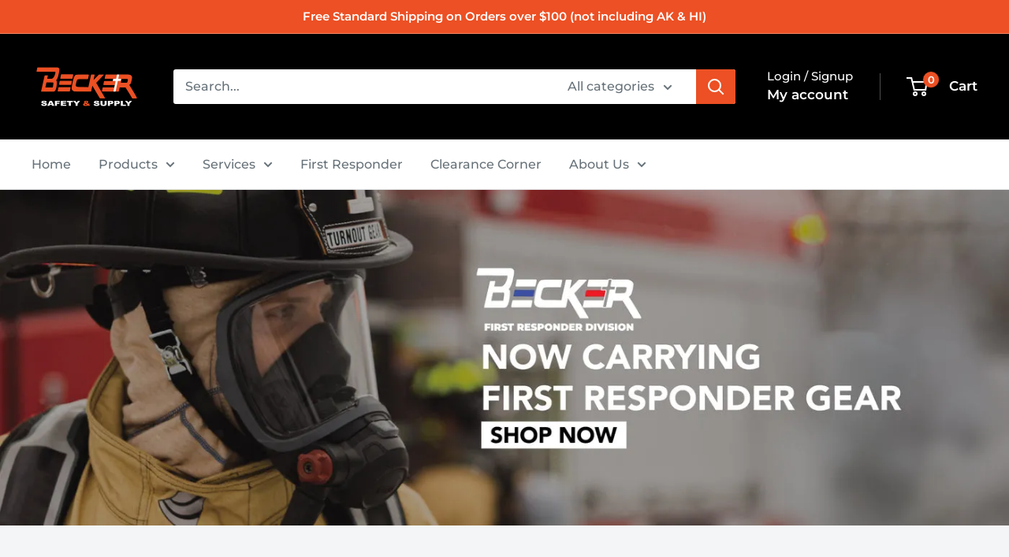

--- FILE ---
content_type: text/html; charset=utf-8
request_url: https://beckerfrco.com/
body_size: 67223
content:
<!doctype html>

<html class="no-js" lang="en">
  <head>
<meta name="viewport" content="width=device-width, initial-scale=1">

<!-- Hyperspeed:399676 -->
<!-- hs-shared_id:c0bd3570 -->


<style id='hs-critical-css'>.product-item--vertical{flex-direction:column;display:flex}.collection-item__title svg{display:none}.rte{word-break:break-word}.rte:after{content:"";clear:both;display:block}.cookie-bar__text{line-height:1.45}.value-picker{z-index:5;font-size:calc(var(--base-text-font-size) - (var(--default-text-font-size) - 16px));visibility:hidden;width:100vw;height:100vh;position:fixed;bottom:0;left:0}.value-picker:before{content:"";opacity:0;background:#000;width:100vw;height:100vh;position:fixed;top:0;left:0}.value-picker .icon--nav-triangle-borderless{display:none}.mobile-menu__panel.is-nested{visibility:hidden;z-index:1;width:100%;height:100%;position:absolute;top:0;left:0;transform:translate(100%)}@media screen and (min-width:1000px) and (max-width:1279px){.hidden-lap{display:none!important}.header__action-item:not(.header__action-item--currency):not(.header__action-item--locale):after{display:none}.header__action-item.hidden-tablet-and-up:first-child+.header__action-item{padding-left:35px}}@media screen and (min-width:1280px){.hidden-desk{display:none!important}.mini-cart .icon--nav-triangle-borderless{right:58px}.header__logo{margin-right:40px}}@media screen and (min-width:641px){.section{margin:60px 0}.section__header{margin-bottom:20px;overflow:visible}.section__header-stack{flex-direction:row;align-items:center}.section__action-link{transform:translate(26px)}.section__action-link svg{vertical-align:-2px;opacity:0;width:14px;height:14px;margin-left:8px;display:inline-block;position:relative;right:-5px}.section__header-stack>.section__title{margin:0 16px 0 0}.product-item__title{font-size:calc(var(--base-text-font-size) - (var(--default-text-font-size) - 14px))}.value-picker__header{display:none}.header__logo-image{max-width:140px!important}html{font-size:var(--base-text-font-size)}.h3{font-size:calc(var(--base-text-font-size) - (var(--default-text-font-size) - 21px));line-height:1.5}.h4{font-size:calc(var(--base-text-font-size) - (var(--default-text-font-size) - 18px));line-height:1.7}.h5{font-size:calc(var(--base-text-font-size) - (var(--default-text-font-size) - 16px));line-height:1.75}.container{padding:0 var(--desktop-container-gutter)}.hidden-tablet-and-up{display:none!important}}@media screen and (min-width:1000px) and (max-width:1279px){.hidden-lap{display:none!important}.\31 \/4--lap{width:25%}.header__action-item:not(.header__action-item--currency):not(.header__action-item--locale):after{display:none}.header__action-item.hidden-tablet-and-up:first-child+.header__action-item{padding-left:35px}}@media screen and (min-width:1280px){.mini-cart .icon--nav-triangle-borderless{right:58px}.header__logo{margin-right:40px}}@media screen and (min-width:1000px){.hidden-lap-and-up{display:none!important}.product-item__label-list{left:0}.product-item--vertical .product-item__action-button{flex:1 0 auto;margin:5px!important}}@supports (padding:max(0px)){.cookie-bar{bottom:max(25px,env(safe-area-inset-bottom,0px) + 25px)}.mobile-menu__section:last-child{padding-bottom:max(16px,env(safe-area-inset-bottom,0px) + 16px)}}@media screen and (min-width:641px){.value-picker__header{display:none}.header__logo-image{max-width:140px!important}}*,:after,:before{-webkit-font-smoothing:antialiased;-moz-osx-font-smoothing:grayscale;box-sizing:border-box!important}html{-moz-text-size-adjust:100%;text-size-adjust:100%;-ms-overflow-style:-ms-autohiding-scrollbar;font-family:sans-serif}body{margin:0}[hidden]{display:none!important}header,main,nav,section{display:block}:active{outline:0}a{color:inherit;background-color:#0000;text-decoration:none}h1,h2,p{font-size:inherit;font-weight:inherit;margin-top:0}h2:last-child,p:last-child{margin-bottom:0}img{vertical-align:top;border-style:none;max-width:100%;height:auto}ul{margin:0;padding:0;list-style-position:inside}button,input,select{color:inherit;font:inherit;margin:0}button{-webkit-appearance:none;background:0 0;border:none;border-radius:0;padding:0;overflow:visible}button,select{text-transform:none}button{-webkit-appearance:button}button::-moz-focus-inner{border:0;padding:0}input::-moz-focus-inner{border:0;padding:0}input{-moz-appearance:none;border-radius:0;line-height:normal}.flickity-enabled{position:relative;overflow:visible!important}.flickity-viewport{width:100%;height:100%;position:relative;overflow:hidden}.flickity-slider{will-change:transform;width:100%;height:100%;position:absolute}html{font-family:var(--text-font-family);font-weight:var(--text-font-weight);font-style:var(--text-font-style);font-size:calc(var(--base-text-font-size) - 1px);color:var(--text-color);background:var(--background);line-height:1.87}.heading{font-family:var(--heading-font-family);font-weight:var(--heading-font-weight);font-style:var(--heading-font-style);color:var(--heading-color)}.h3{font-size:calc(var(--base-text-font-size) - (var(--default-text-font-size) - 20px));margin-bottom:14px;line-height:1.6}.h4{font-size:calc(var(--base-text-font-size) - (var(--default-text-font-size) - 16px));line-height:1.75}.h5{font-size:calc(var(--base-text-font-size) - (var(--default-text-font-size) - 14px));text-transform:uppercase;line-height:1.85}.text--strong{color:var(--heading-color);font-weight:var(--text-font-bolder-weight)}@keyframes spinnerRotation{to{transform:rotate(360deg)}0%{transform:rotate(0)}100%{transform:rotate(360deg)}}.icon{fill:currentColor;vertical-align:middle;background:0 0;width:1em;height:1em;display:inline-block;overflow:visible}.icon--search-loader{animation:.7s linear infinite spinnerRotation}@media (-moz-touch-enabled:1),(hover:none){.touch-area{background:0 0;position:relative}.touch-area:before{content:"";position:absolute;top:-8px;bottom:-8px;left:-8px;right:-8px;transform:translateZ(0)}}html{overflow-x:hidden}.visually-hidden{clip:rect(0 0 0 0);border:0;width:1px;height:1px;margin:-1px;padding:0;overflow:hidden;position:absolute!important}.container{padding:0 var(--mobile-container-gutter);max-width:1480px;margin-left:auto;margin-right:auto}@media screen and (min-width:641px){html{font-size:var(--base-text-font-size)}.h3{font-size:calc(var(--base-text-font-size) - (var(--default-text-font-size) - 21px));line-height:1.5}.h4{font-size:calc(var(--base-text-font-size) - (var(--default-text-font-size) - 18px));line-height:1.7}.h5{font-size:calc(var(--base-text-font-size) - (var(--default-text-font-size) - 16px));line-height:1.75}.container{padding:0 var(--desktop-container-gutter)}.hidden-tablet-and-up{display:none!important}}.aspect-ratio{margin-left:auto;margin-right:auto;position:relative}.aspect-ratio img{width:100%;max-width:100%;height:100%;max-height:100%;position:absolute;top:0;left:0}.aspect-ratio--square{padding-bottom:100%!important}.aspect-ratio--square img{width:auto;height:auto;position:absolute;top:50%;left:50%;transform:translate(-50%,-50%)}@supports (object-fit:contain){.aspect-ratio--square img{object-fit:contain;width:100%;height:100%}}@media screen and (max-width:640px){.hidden-phone{display:none!important}}@media screen and (max-width:999px){.hidden-pocket{display:none!important}}@media screen and (min-width:1000px) and (max-width:1279px){.hidden-lap{display:none!important}.\31 \/4--lap{width:25%}.header__action-item:not(.header__action-item--currency):not(.header__action-item--locale):after{display:none}.header__action-item.hidden-tablet-and-up:first-child+.header__action-item{padding-left:35px}}@media screen and (min-width:1000px){.hidden-lap-and-up{display:none!important}}@media screen and (min-width:1280px){.hidden-desk{display:none!important}.\31 \/5--desk{width:20%}}.button{text-align:center;line-height:48px;font-weight:var(--text-font-bolder-weight);font-size:var(--base-text-font-size);border-radius:2px;padding:0 30px;display:inline-block;position:relative}.button--small{font-size:calc(var(--base-text-font-size) - (var(--default-text-font-size) - 14px));line-height:42px}.button--primary{background:var(--primary-button-background);color:var(--primary-button-text-color)}.button--secondary{background:var(--secondary-button-background);color:var(--secondary-button-text-color)}.button--ternary{color:var(--accent-color);box-shadow:0 0 0 1px var(--border-color) inset}.button--full{width:100%}.button-stack>.button+.button{margin-top:10px}.button-group{flex-flow:wrap;margin:-5px;display:flex}.button-group>*{margin:5px}.button-group--fit>*{flex:1 0 0;padding-left:15px;padding-right:15px}.mini-cart{background:var(--secondary-background);color:var(--text-color);z-index:2;visibility:hidden;opacity:0;will-change:transform;width:100vw;height:100vh;max-height:0;position:absolute;top:100%;left:0;transform:scale(.9)}.mini-cart .icon--nav-triangle-borderless{z-index:2;filter:drop-shadow(0 -2px 2px #0000001f);width:18px;height:8px;position:absolute;bottom:100%;right:6px}.mini-cart .alert{font-size:calc(var(--base-text-font-size) - (var(--default-text-font-size) - 14px));flex-shrink:0;margin-bottom:0}.mini-cart__content--empty{padding:20px 25px 25px}.mini-cart__empty-state{text-align:center;padding:70px 0 60px}.mini-cart__empty-state svg{margin-bottom:10px}@media screen and (max-width:640px){.mini-cart .icon--nav-triangle-borderless{right:24px}.mini-cart__content{flex-direction:column;display:flex}.mini-cart__content--empty{flex-direction:column;justify-content:space-between;height:100%;display:flex}@supports (padding:max(0px)){.mini-cart__content--empty{padding-bottom:max(25px,env(safe-area-inset-bottom,0px) + 25px)}}}@media screen and (min-width:641px){.mini-cart{border-radius:3px;width:470px;height:auto;max-height:none;top:calc(100% + 14px);left:auto;right:0;box-shadow:0 1px 5px 2px #0000001a}.mini-cart__content>*{padding-left:25px;padding-right:25px}.mini-cart__content--empty{padding-bottom:25px}}.product-list{border-top:1px solid var(--border-color);border-bottom:1px solid var(--border-color);z-index:1;flex-wrap:wrap;width:100%;display:flex;position:relative;overflow:hidden}.product-list--scrollable{flex-wrap:nowrap}.product-item--vertical,.product-item--vertical .product-item__info{flex-direction:column;display:flex}.product-item--vertical .product-item__info{flex:1 0 auto;justify-content:space-between}@media screen and (max-width:640px){.product-list--scrollable:after,.product-list--scrollable:before{content:"";flex:0 0 var(--mobile-container-gutter)}.product-list--scrollable .product-item{width:62%}}@media screen and (min-width:641px) and (max-width:999px){.product-list--scrollable:after,.product-list--scrollable:before{content:"";flex:0 0 var(--desktop-container-gutter)}.product-list--scrollable .product-item{width:36%}}@media screen and (min-width:641px){.product-list{background:var(--secondary-background);border:none;border-radius:3px}}@media screen and (max-width:999px){.product-list--scrollable{background:0 0;border:none;overflow:visible}.product-list--scrollable .product-item{border:1px solid var(--border-color)}.product-list--scrollable .product-item+.product-item{border-left:none}.product-list--scrollable .product-item:first-child{border-radius:3px 0 0 3px}.product-list--scrollable .product-item:last-child{border-radius:0 3px 3px 0}}::-webkit-date-and-time-value{text-align:start}select::-ms-expand{display:none}select option{background:var(--background);color:var(--text-color)}.footer__aside-item{margin-top:34px}.footer__aside-item--copyright{margin-top:45px}@media screen and (min-width:641px){.footer__block-item .plus-button{display:none}.footer__aside-item{margin-top:0}.footer__aside-item--copyright{width:100%}.footer__aside-item--copyright:not(:only-child){margin-top:34px}}@media screen and (min-width:1000px){.product-list:before{content:"";border:1px solid var(--border-color);z-index:1;border-radius:3px;width:100%;height:100%;position:absolute}.product-list--scrollable:after{content:"flickity";display:none}.product-list--scrollable .product-item{min-height:100%}.footer__aside-item--copyright{text-align:left;align-self:flex-end;margin-bottom:-8px;margin-top:0!important}.footer__aside-item--copyright{width:auto}}.header{background:var(--header-background);color:var(--header-text-color);padding:13px 0;position:relative}.header__inner{flex-wrap:wrap;align-items:center;display:flex}.header__logo-link{display:block}.header__logo{vertical-align:middle;margin-bottom:0;display:inline-block}.header__logo-image{vertical-align:middle;max-height:130px;display:block}.header__mobile-nav{margin-right:20px;display:inline-block}.header__mobile-nav-toggle{top:-1px}.header__search-bar-wrapper{flex:1 0 auto}.header .icon--account,.header .icon--cart,.header .icon--close,.header .icon--hamburger-mobile,.header .icon--search{display:block}.header .icon--account{width:20px;height:22px}.header .icon--hamburger-mobile{width:20px;height:16px}.header .icon--cart{width:27px;height:24px}.header .icon--search{width:22px;height:22px;margin:0 auto}.header .icon--close{width:19px;height:19px}@media screen and (max-width:640px){.header{align-items:center;min-height:64px;display:flex}.header>.container{width:100%}}@media screen and (min-width:641px){.header{padding:20px 0}.header__inner{flex-wrap:nowrap}.header__logo{margin-right:35px}}@media screen and (min-width:1280px){.mini-cart .icon--nav-triangle-borderless{right:58px}.header__logo{margin-right:40px}}.header__action-list{align-items:center;margin-left:auto;display:flex}.header__action-item{padding:0 9px}.header__action-item:last-child{padding-right:4px}.header__action-item-link{font-weight:var(--text-font-bolder-weight);font-size:calc(var(--base-text-font-size) - (var(--default-text-font-size) - 16px));display:block}.header__action-item-title{color:var(--header-light-text-color);font-size:calc(var(--base-text-font-size) - (var(--default-text-font-size) - 14px));margin-bottom:-6px;font-weight:400;display:block}.header__cart-icon{margin-left:-2px}.header__cart-count{font-size:calc(var(--base-text-font-size) - (var(--default-text-font-size) - 12px));font-weight:var(--text-font-bolder-weight);text-align:center;background:var(--header-accent-color);color:var(--secondary-background);will-change:transform;z-index:1;border-radius:1.75em;justify-content:center;align-items:center;min-width:20px;height:20px;padding:4px;display:inline-flex;position:absolute;top:-7px;right:-14px;transform:scale(1.01)}@media screen and (max-width:640px){.header__cart-icon .icon-state__secondary.icon-state__secondary{left:8px}.header__search-bar-wrapper{visibility:hidden;background:var(--header-background);z-index:-1;width:100%;padding:0 20px;position:absolute;bottom:0;left:0}}@media screen and (min-width:641px){.header__action-list{padding-left:28px}.header__action-item,.header__action-item-content{position:relative}.header__action-item-content{max-width:max-content}}@media screen and (min-width:1000px){.header__action-list{padding-left:5px}.header__action-item:not(:last-child):after{content:"";background:var(--header-border-color);width:1px;height:34px;position:absolute;top:calc(50% - 17px);right:0}}@media screen and (min-width:1280px){.header__action-item{padding:0 35px}.header__action-item:last-child{padding-right:0}.header__cart-icon{margin-right:22px;display:inline-block;top:-1px}}.search-bar{z-index:1;font-size:calc(var(--base-text-font-size) - (var(--default-text-font-size) - 15px));min-width:100%;padding-bottom:15px;position:relative}.search-bar__top{background:var(--secondary-background);color:var(--text-color);z-index:1;border-radius:3px;align-items:center;height:44px;display:flex;position:relative}.search-bar__input-wrapper{flex:1 0 auto;height:100%;position:relative}.search-bar__input{color:var(--heading-color);-webkit-appearance:none;background:0 0;border:none;width:100%;height:100%;padding:0 15px 1px;line-height:normal}.search-bar__input::-ms-clear{display:none}.search-bar__input-clear{opacity:.5;display:none;position:absolute;top:calc(50% - 9px);right:15px}.search-bar__input-clear svg{width:17px;height:17px;display:block}.search-bar__filter{border-left:1px solid var(--header-border-color);display:none}.search-bar__filter-label{height:44px;padding:0 30px 0 25px;line-height:43px;display:block}.search-bar__filter-label svg{width:12px;height:8px;margin-left:11px}.search-bar__submit{color:var(--secondary-background);background:var(--header-accent-color);border-radius:0 3px 3px 0;flex:none;width:50px;height:100%}.search-bar__submit svg{position:relative}.search-bar__submit .icon--search{width:21px;height:21px}.search-bar__submit .icon--search-loader{width:24px;height:24px;margin:0 auto;display:none}.search-bar__inner{color:var(--text-color);background:0 0;width:100vw;display:none;position:absolute;top:calc(100% + 8px);left:-20px;overflow:hidden}.search-bar__results{background:var(--secondary-background);width:100%;display:none;position:relative;top:0;left:0;box-shadow:0 1px 5px 2px #0000001a}.search-bar__results .skeleton-container{display:none}.search-bar__results{font-size:calc(var(--base-text-font-size) - (var(--default-text-font-size) - 14px));overscroll-behavior:none;height:100%;overflow:auto}.search-bar__result-item{align-items:center;padding:15px 20px;display:flex}.search-bar__result-item--skeleton{max-width:300px}.search-bar__image-container{flex:none;width:60px;margin-right:20px}.search-bar__item-info{flex:1 0 0}@media screen and (max-width:640px){.search-bar{opacity:0}.search-bar__inner{height:calc(100vh - 26px);max-height:0;top:100%}.search-bar__top-wrapper{justify-content:space-between;align-items:center;display:flex}.search-bar__top{flex-grow:1}.search-bar__close-button{font-size:calc(var(--base-text-font-size) - (var(--default-text-font-size) - 16px));opacity:0;width:0;height:0;overflow:hidden}.search-bar__close-text{padding-left:22px}}@media screen and (min-width:641px){.search-bar{min-width:0;margin-top:0;padding-bottom:0}.search-bar__inner{width:calc(100% - 40px);top:100%;left:-5px}@supports (--css:variables){.search-bar__inner{height:calc(100vh - var(--header-height) - 40px)}}.search-bar__submit .icon--search{top:1px}.search-bar__results{height:auto;max-height:310px}@supports (--css:variables){.search-bar__results{max-height:calc(100vh - var(--header-height) - 40px)}}.search-bar__results{border-radius:0 0 3px 3px;width:calc(100% - 10px);left:5px}}@media screen and (min-width:1280px){.search-bar__filter{height:100%;display:block;position:relative}.search-bar__filter select{opacity:0;-webkit-appearance:none;width:100%;height:100%;position:absolute;top:0;left:0}}.nav-dropdown{background:var(--secondary-background);color:var(--text-color);border:1px solid var(--border-color);white-space:nowrap;visibility:hidden;opacity:0;z-index:1;border-radius:0 0 3px 3px;padding:16px 0;list-style:none;position:absolute;top:100%}.nav-dropdown:not(.nav-dropdown--floating){left:-15px}.nav-dropdown--restrict{max-height:calc(100vh - var(--header-height,0px) - var(--announcement-bar-height,0px) - 40px);overscroll-behavior:contain;overflow:auto}@supports (--css:variables){.nav-bar .nav-dropdown .nav-dropdown{max-height:calc(100vh - var(--distance-to-top,0px) - 40px);overscroll-behavior:contain;overflow:auto}}.nav-dropdown .icon--nav-triangle-left{z-index:1;width:9px;height:20px;position:absolute;top:23px;right:100%}.nav-dropdown__item:not(.has-mega-menu){position:relative}.nav-dropdown__link{justify-content:space-between;align-items:center;padding:2px 60px 2px 20px;display:flex}.nav-dropdown__link svg{width:8px;height:12px;margin:0 -40px 0 65px;position:relative;top:1px}.nav-dropdown .nav-dropdown{border-radius:0 3px 3px 0;min-width:0;margin-top:0;top:-17px;left:100%}.nav-bar{display:none}@media screen and (min-width:1000px){.nav-bar{border-bottom:1px solid var(--border-color);background:var(--secondary-background);width:100%;display:block;position:relative;left:0}.nav-bar:after{content:"";background:linear-gradient(to right,rgba(var(--secondary-background-rgb),.1),rgba(var(--secondary-background-rgb),.6) 35%,var(--secondary-background));width:40px;height:100%;position:absolute;top:0;right:0}.nav-bar__item{margin-right:35px;padding:17px 0;display:inline-block;position:relative}.nav-bar__item>.nav-dropdown{min-width:calc(100% + 20px)}.nav-bar__link{display:block}.nav-bar__link .icon--arrow-bottom{width:12px;height:8px;margin-left:10px}.nav-bar__link .icon--nav-triangle{opacity:0;z-index:2;width:20px;height:9px;margin-left:-16px;position:absolute;bottom:-1px}}.mobile-menu{visibility:hidden;z-index:1;opacity:0;color:var(--text-color);font-size:calc(var(--base-text-font-size) - (var(--default-text-font-size) - 16px));will-change:transform;width:100vw;height:100vh;max-height:0;position:absolute;top:100%;left:0;transform:scale(.9)}.mobile-menu .icon--arrow-left,.mobile-menu .icon--arrow-right{width:8px;height:12px}.mobile-menu__inner{max-width:100vw;height:100%;position:relative;overflow:hidden}.mobile-menu .icon--nav-triangle-borderless{z-index:1;width:18px;height:8px;position:absolute;bottom:100%;left:20px}.mobile-menu__panel{background:var(--secondary-background);overscroll-behavior:none;-webkit-overflow-scrolling:touch;height:100%;position:relative;overflow:hidden auto}.mobile-menu__panel.is-nested{visibility:hidden;z-index:1;width:100%;height:100%;position:absolute;top:0;left:0;transform:translateX(100%)}.mobile-menu__section{padding:16px 20px}.mobile-menu__section--loose{padding-top:18px;padding-bottom:18px}.mobile-menu__section:not(:last-child){border-bottom:1px solid var(--border-color)}.mobile-menu__section.is-sticky{background:var(--secondary-background);z-index:1;position:sticky;top:0}.mobile-menu__nav{list-style:none}.mobile-menu__nav-link{justify-content:space-between;align-items:center;width:100%;padding:8px 0 7px;display:flex}.mobile-menu__back-button{text-align:left;width:100%;display:block}.mobile-menu__back-button svg{vertical-align:-1px;margin-right:8px}@media screen and (min-width:641px){.mobile-menu .icon--nav-triangle-borderless{left:40px}}.mobile-menu__help-wrapper{align-items:center;display:flex}.mobile-menu__help-wrapper .icon--bi-phone{width:24px;height:24px;margin-right:16px}.mobile-menu__help-wrapper .icon--bi-email{width:22px;height:22px;margin-right:18px}.mobile-menu__help-wrapper+.mobile-menu__help-wrapper{margin-top:18px}.product-label{color:#fff;font-weight:var(--text-font-bolder-weight);font-size:calc(var(--base-text-font-size) - (var(--default-text-font-size) - 13px));vertical-align:top;border-radius:3px;width:max-content;padding:4px 10px;line-height:1;display:inline-block}.product-label--on-sale{background:var(--product-on-sale-accent);color:var(--product-on-sale-color)}.product-item{background:var(--secondary-background);white-space:normal;flex-shrink:0;min-width:0;padding:20px;position:relative}.product-item:after{content:"";box-shadow:1px 0 var(--border-color),0 1px var(--border-color);z-index:2;width:100%;height:100%;position:absolute;top:0;left:0}.product-item__image-wrapper{margin-bottom:20px;display:block}.product-item__secondary-image{display:none}.product-item__label-list{z-index:2;font-size:0;position:absolute;top:11px;left:-1px}.product-item__label-list>.product-label{border-radius:0 3px 3px 0;margin-bottom:5px;display:block}.product-item__info{min-width:0}.product-item__vendor{font-size:calc(var(--base-text-font-size) - (var(--default-text-font-size) - 12px));text-transform:uppercase;margin-bottom:6px;display:block}.product-item__title,.product-item__vendor{line-height:1.55;display:block}.product-item__title{margin-bottom:12px}@media screen and (any-hover:hover){.product-item__image-wrapper--with-secondary .product-item__secondary-image{object-fit:contain;object-position:center;visibility:hidden;opacity:0;display:block}}.product-item--vertical .product-item__action-button{padding-left:10px;padding-right:10px}.product-item--vertical .product-item__action-button--list-view-only{display:none}@media screen and (min-width:1000px){.product-item__label-list{left:0}.product-item--vertical .product-item__action-button{flex:1 0 auto;margin:5px!important}}.section{margin:50px 0}.section__header{justify-content:space-between;align-items:baseline;margin-bottom:15px;display:flex;overflow:hidden}.section__title{margin-bottom:0}.section__action-link{font-weight:var(--text-font-bolder-weight);color:var(--accent-color);flex-shrink:0;margin-left:20px}.section__action-link svg{display:none}.section__header-stack{flex-direction:column;display:flex}@media screen and (min-width:641px){.product-item__title{font-size:calc(var(--base-text-font-size) - (var(--default-text-font-size) - 14px))}.section{margin:60px 0}.section__header{margin-bottom:20px;overflow:visible}.section__header-stack{flex-direction:row;align-items:center}.section__action-link{transform:translateX(26px)}.section__action-link svg{vertical-align:-2px;opacity:0;width:14px;height:14px;margin-left:8px;display:inline-block;position:relative;right:-5px}.section__header-stack>.section__title{margin:0 16px 0 0}}.slideshow{height:400px;overflow:hidden}.slideshow__slide{width:100%;height:100%;display:block;position:relative}.slideshow__slide-inner{text-align:center;background-position:center;background-size:cover;flex-direction:column;justify-content:center;align-items:center;width:100%;height:100%;display:flex;position:absolute;top:0;left:0}.slideshow__image{width:100%}.slideshow--preserve-ratio{height:auto!important}.slideshow--preserve-ratio .slideshow__slide{height:auto}.slideshow--preserve-ratio .slideshow__slide-inner{width:auto;height:auto;display:block;position:relative}@media screen and (min-width:1000px){.slideshow{height:430px}}.list--unstyled{list-style:none}.alert{white-space:normal;word-break:break-all;word-break:break-word;background:var(--background);color:var(--heading-color);text-align:left;border-radius:2px;margin-bottom:20px;padding:12px 20px;font-size:1rem;display:block}.alert--center{text-align:center}.alert--tight{padding:6px 14px}@media screen and (max-width:999px){.scroller{margin:0 calc(-1 * var(--mobile-container-gutter));overflow:hidden}.scroller__inner{-webkit-overflow-scrolling:touch;scroll-snap-type:x mandatory;white-space:nowrap;margin-bottom:-20px;padding-bottom:20px;overflow:auto hidden}}@media screen and (min-width:641px) and (max-width:999px){.scroller{margin:0 calc(-1 * var(--desktop-container-gutter))}.scroller__inner{scroll-padding-left:var(--desktop-container-gutter)}}@keyframes skeletonShimmerAnimation{to{opacity:.9}0%{opacity:.45}100%{opacity:.9}}.skeleton-container{will-change:opacity;animation:1s linear infinite alternate skeletonShimmerAnimation}.skeleton-text{background:var(--border-color);width:100%;height:10px}.skeleton-image{background:var(--border-color);width:100%;height:100%;position:absolute;top:0;left:0}.skeleton-paragraph .skeleton-text{margin-bottom:8px}.skeleton-paragraph .skeleton-text:last-child{width:38%;margin-bottom:0}.plus-button{width:10px;height:10px;display:block;position:relative;top:calc(50% - 5px);right:0}.plus-button:after,.plus-button:before{content:"";background-color:currentColor;position:absolute;top:50%;left:50%;transform:translate(-50%,-50%) rotate(-90deg)}.plus-button:before{opacity:1;width:10px;height:2px}.plus-button:after{width:2px;height:10px}.announcement-bar{font-weight:var(--text-font-bolder-weight);font-size:calc(var(--base-text-font-size) - (var(--default-text-font-size) - 12px));border-bottom:1px solid var(--header-border-color);display:block;position:relative}.announcement-bar__content{margin-bottom:0;padding:4px 0;display:block}.announcement-bar__content--center{text-align:center}@media screen and (max-width:640px){.announcement-bar__inner{text-align:center}}@media screen and (min-width:641px){.announcement-bar{font-size:calc(var(--base-text-font-size) - (var(--default-text-font-size) - 14px));text-align:left}.announcement-bar__inner{align-items:center;display:flex}.announcement-bar__content{margin-right:auto;padding:7px 0}.announcement-bar__content--center{padding-left:var(--announcement-bar-button-width,0);margin-left:auto}}.loading-bar{opacity:0;background:var(--accent-color);transform-origin:0;z-index:50;width:100%;height:3px;position:fixed;top:0;left:0;transform:scaleX(0)}.modal{z-index:10;visibility:hidden;opacity:0;background:0 0;border:none;width:100%;max-width:none;height:100%;max-height:none;margin:0 auto;padding:0;position:fixed;top:0;left:0}.modal:before{content:"";background:#00000059;width:100%;height:100%;position:fixed;top:0;left:0}.modal__dialog{background:var(--secondary-background);-webkit-overflow-scrolling:touch;width:100%;height:100%;max-height:100vh;position:absolute;overflow:auto;transform:scale(.9);box-shadow:0 1px 2px #0000004d}.modal__loader{text-align:center;padding:60px 0;display:none}.modal__loader .icon--search-loader{color:var(--accent-color);width:35px;height:35px}.modal__close{color:var(--heading-color);z-index:1}.modal__close svg{width:20px;height:20px;display:block}@media screen and (min-width:641px){.modal{justify-content:center;align-items:center;display:flex}.modal__dialog{border-radius:3px;width:580px;height:auto;max-height:calc(100% - 80px)}.modal__dialog--stretch{width:calc(100% - 80px);max-width:1200px;margin-left:auto;margin-right:auto}.modal__close{position:absolute;top:28px;right:28px}}.icon-state{vertical-align:middle;position:relative}.icon-state .icon-state__primary,.icon-state .icon-state__secondary{display:block}.icon-state .icon-state__secondary{opacity:0;position:absolute;top:50%;left:0;transform:translateY(-50%) scale(.3)}.cookie-bar{visibility:hidden;opacity:0;z-index:3;font-size:calc(var(--base-text-font-size) - (var(--default-text-font-size) - 11px));width:100%;position:fixed;bottom:20px;left:0;transform:translateY(100%)}.cookie-bar__inner{z-index:4;background:var(--secondary-background);color:var(--text-color);border-radius:3px;max-width:960px;margin:0 auto;padding:15px;box-shadow:0 1px 4px 1px #0000001a}.cookie-bar__button{line-height:30px;font-size:calc(var(--base-text-font-size) - (var(--default-text-font-size) - 12px));margin-top:12px;padding:0 16px}@supports (padding:max(0px)){.cookie-bar{bottom:max(25px,env(safe-area-inset-bottom,0px) + 25px)}}@media screen and (min-width:641px){.cookie-bar{font-size:calc(var(--base-text-font-size) - (var(--default-text-font-size) - 13px));bottom:25px}.cookie-bar__inner{justify-content:space-between;align-items:center;padding:20px 30px 20px 25px;display:flex}.cookie-bar__button{line-height:36px;font-size:calc(var(--base-text-font-size) - (var(--default-text-font-size) - 13px));margin-top:0;padding:0 18px}}.value-picker__header{border-bottom:1px solid var(--border-color);justify-content:space-between;align-items:center;padding:17px 20px 16px;display:flex}.value-picker__header .icon--close{color:var(--heading-color);width:17px;height:17px}.value-picker__title{margin:0}.value-picker__close svg{display:block}:root{--default-text-font-size:15px;--base-text-font-size:16px;--heading-font-family:Montserrat,sans-serif;--heading-font-weight:900;--heading-font-style:normal;--text-font-family:Montserrat,sans-serif;--text-font-weight:500;--text-font-style:normal;--text-font-bolder-weight:600;--text-link-decoration:underline;--text-color:#677279;--text-color-rgb:103,114,121;--heading-color:#000000;--border-color:#e1e3e4;--border-color-rgb:225,227,228;--form-border-color:#d4d6d8;--accent-color:#ec5024;--accent-color-rgb:236,80,36;--link-color:#ec5024;--link-color-hover:#b43410;--background:#f3f5f6;--secondary-background:#ffffff;--secondary-background-rgb:255,255,255;--accent-background:rgba(236, 80, 36, 0.08);--input-background:#ffffff;--error-color:#ff0000;--error-background:rgba(255, 0, 0, 0.07);--success-color:#00aa00;--success-background:rgba(0, 170, 0, 0.11);--primary-button-background:#ec5024;--primary-button-background-rgb:236,80,36;--primary-button-text-color:#ffffff;--secondary-button-background:#000000;--secondary-button-background-rgb:0,0,0;--secondary-button-text-color:#ec5024;--header-background:#000000;--header-text-color:#ffffff;--header-light-text-color:#ffffff;--header-border-color:rgba(255, 255, 255, 0.3);--header-accent-color:#ec5024;--footer-background-color:#000000;--footer-heading-text-color:#ec5024;--footer-body-text-color:#ffffff;--footer-body-text-color-rgb:255,255,255;--footer-accent-color:#ec5024;--footer-accent-color-rgb:236,80,36;--footer-border:none;--flickity-arrow-color:#abb1b4;--product-on-sale-accent:#ec5024;--product-on-sale-accent-rgb:236,80,36;--product-on-sale-color:#ffffff;--product-in-stock-color:#008a00;--product-low-stock-color:#ee0000;--product-sold-out-color:#8a9297;--product-custom-label-1-background:#000000;--product-custom-label-1-color:#ffffff;--product-custom-label-2-background:#677279;--product-custom-label-2-color:#ffffff;--product-review-star-color:#ffbd00;--mobile-container-gutter:20px;--desktop-container-gutter:40px;--payment-terms-background-color:#f3f5f6}:root{--atlas-background-main:#faf9f8;--atlas-background-content:#ffffff;--atlas-background-success:#518b22;--atlas-background-error:#be2119;--atlas-text-primary:#1d1e20;--atlas-text-secondary:#4b4d4e;--atlas-text-negative:#be2119;--atlas-text-positive:#366d12;--atlas-text-placeholder:#747576;--atlas-text-primary-inverse:#ffffff;--atlas-primary-color:#3f5260;--atlas-button-primary:#3f5260;--atlas-button-disabled-color:grey;--atlas-button-text-disabled-color:lightgrey;--atlas-border-light:rgba(0, 0, 0, 0.05);--atlas-border-focus:#41a1e6;--atlas-border-dark:rgba(0, 0, 0, 0.5);--atlas-input-error:#cc3c28;--atlas-overlay-light:rgba(0, 0, 0, 0.05);--atlas-overlay-medium:rgba(0, 0, 0, 0.15);--atlas-overlay-heavy:rgba(0, 0, 0, 0.5);--atlas-focus-outline-color:rgba(65, 161, 230, 0.2);--atlas-text-selection:rgba(150, 180, 255, 0.5);--atlas-caution-base:#fdd926;--atlas-font-family:system-ui,-apple-system,BlinkMacSystemFont,"Segoe UI","Roboto","Oxygen","Ubuntu","Cantarell","Fira Sans","Droid Sans","Helvetica Neue",Arial,sans-serif;--atlas-font-family-mono:ui-monospace,Menlo,Monaco,"Cascadia Mono","Roboto Mono","Oxygen Mono","Ubuntu Monospace","Cantarell","Source Code Pro","Fira Mono","Droid Sans Mono",Verdana,monospace;--atlas-font-size-tiny:12px;--atlas-margin-tiny:4px;--atlas-line-height-tiny:16px;--atlas-font-size-small:14px;--atlas-line-height-small:20px;--atlas-margin-small:8px;--atlas-font-size-normal:16px;--atlas-line-height-normal:24px;--atlas-margin-normal:8px;--atlas-font-size-large:18px;--atlas-line-height-large:28px;--atlas-margin-large:10px;--atlas-font-weight-normal:400;--atlas-font-weight-bold:bolder;--atlas-heading-font-family:system-ui,-apple-system,BlinkMacSystemFont,"Segoe UI","Roboto","Oxygen","Ubuntu","Cantarell","Fira Sans","Droid Sans","Helvetica Neue",Arial,sans-serif;--atlas-heading-text-primary:#1d1e20;--atlas-heading-text-secondary:#4b4d4e;--atlas-heading-text-negative:#be2119;--atlas-font-size-display:40px;--atlas-line-height-display:52px;--atlas-margin-display:24px;--atlas-font-size-h1:40px;--atlas-line-height-h1:48px;--atlas-margin-h1:24px;--atlas-font-size-h2:32px;--atlas-line-height-h2:40px;--atlas-margin-h2:24px;--atlas-font-size-h3:24px;--atlas-line-height-h3:32px;--atlas-margin-h3:12px;--atlas-font-size-h4:18px;--atlas-line-height-h4:24px;--atlas-margin-h4:12px;--atlas-font-size-h5:16px;--atlas-line-height-h5:24px;--atlas-margin-h5:12px;--atlas-font-weight-heading:700;--atlas-font-weight-heading-bold:bolder;--atlas-shadow-medium:0px 8px 16px 0px rgba(55, 63, 71, 0.2);--atlas-popover-shadow:0 20px 48px 0 rgba(55, 63, 71, 0.16),0 12px 24px 0 rgba(55, 63, 71, 0.2),0 0 12px 0 rgba(55, 63, 71, 0.08);--atlas-button-border-radius:8px;--atlas-button-border-radius-small:8px;--atlas-button-border-radius-normal:8px;--atlas-button-border-radius-tiny:8px;--atlas-button-padding-normal:7px 12px;--atlas-button-padding-small:5px 12px;--atlas-button-padding-tiny:3px 8px;--atlas-button-font-weight:500;--atlas-button-icon-size-tiny:24px;--atlas-button-icon-size-small:32px;--atlas-button-icon-size-normal:40px;--atlas-button-text-transform:none;--atlas-input-border-radius-normal:8px;--atlas-input-border-radius-small:8px;--atlas-input-padding:7px 12px;--atlas-input-background-disabled:var(--atlas-overlay-light);--atlas-range-input-background:var(--atlas-overlay-light);--atlas-range-input-thumb-background:var(--atlas-background-content);--atlas-range-input-thumb-border:2px solid var(--atlas-overlay-medium);--atlas-range-input-thumb-size:24px;--atlas-chat-input-padding:16px 48px 16px 12px;--atlas-chat-bubble-text-primary:#322e2f;--atlas-chat-bubble-background:#f2f2f2;--atlas-chat-bubble-display-name:#797979;--atlas-select-panel-shadow:0px 8px 16px 0px rgba(55, 63, 71, 0.2);--atlas-drawer-border-radius:24px;--atlas-drawer-inset-border-radius:12px;--atlas-toast-border-radius:12px;--atlas-toast-border-radius-redesign:4px;--atlas-message-border-radius:12px;--atlas-card-border-radius-small:12px;--atlas-card-border-radius-normal:24px;--atlas-card-shadow:0px 2px 8px 0px rgba(55, 63, 71, 0.08),0px 1px 2px 0px rgba(55, 63, 71, 0.12);--atlas-tabs-border-radius:12px;--atlas-loading-spinner-size-small:16px;--atlas-loading-spinner-size-medium:20px;--atlas-loading-spinner-size-large:24px;--atlas-loading-spinner-size-jumbo:32px;--atlas-loading-skeleton-color:rgba(0, 0, 0, 0.05);--atlas-loading-skeleton-highlight-color:rgba(0, 0, 0, 0.02);--atlas-thumbnail-border-radius:12px;--atlas-progress-bar-height:8px;--atlas-progress-bar-border-radius:4px;--atlas-space-4:4px;--atlas-space-8:8px;--atlas-space-12:12px;--atlas-space-16:16px;--atlas-space-20:20px;--atlas-space-24:24px;--atlas-space-32:32px;--atlas-space-40:40px;--atlas-space-tiny:var(--atlas-space-4);--atlas-space-mini:var(--atlas-space-8);--atlas-space-small:var(--atlas-space-12);--atlas-space-medium:var(--atlas-space-16);--atlas-space-large:var(--atlas-space-20);--atlas-space-jumbo:var(--atlas-space-24);--atlas-space-huge:var(--atlas-space-32);--atlas-space-enormous:var(--atlas-space-40);--atlas-icon-size-tiny:12px;--atlas-icon-size-mini:16px;--atlas-icon-size-small:20px;--atlas-icon-size-medium:24px;--atlas-icon-size-large:32px;--atlas-icon-size-jumbo:40px;--atlas-chip-border-radius:4px;--atlas-chip-padding:4px}.pw-variant-optimal-container .pw-variant-optimal .pw-info-icon{grid-area:pw-info-icon;display:flex;margin-left:-1px;position:relative}.pw-variant-optimal-container .pw-variant-optimal .pw-route-logo{grid-area:pw-route-logo;display:flex;align-items:center}.pw-variant-optimal-container .pw-variant-optimal .pw-checkbox-wrapper{grid-area:pw-checkbox-wrapper}.pw-variant-optimal-container .pw-variant-optimal .pw-title{grid-area:pw-title}.pw-variant-optimal-container .pw-variant-optimal .pw-quote{grid-area:pw-quote;display:flex;justify-content:flex-end}.grfq-quote-widget-container{background-color:#000;color:#fff;position:fixed;font-size:14px;z-index:999}.grfq-quote-widget-label{padding:5px 15px}.grfq-quote-widget-left{left:0;-webkit-transform-origin:0 50%;-moz-transform-origin:0 50%;-ms-transform-origin:0 50%;-o-transform-origin:0 50%;transform-origin:0 50%;-webkit-transform:rotate(-90deg) translate(-50%,50%);-moz-transform:rotate(-90deg) translate(-50%,50%);-ms-transform:rotate(-90deg) translate(-50%,50%);-o-transform:rotate(-90deg) translate(-50%,50%);transform:rotate(-90deg) translate(-50%,50%)}.grfq-quote-widget-half-bottom{bottom:25%}:root{--kl-reviews-color-light-gray:#e9e9eb}:root{--swiper-pagination-bottom:0}:root{--grfq-primary-bg-color:#5b227d}.announcement-bar{background:#ec5024;color:#fff}:root{--header-is-sticky:1;--header-inline-navigation:1}#shopify-section-sections--19188705329348__header{position:relative;display:flow-root;z-index:5;position:-webkit-sticky;position:sticky;top:0}.header__logo-image{max-width:100px!important}@media screen and (min-width:641px){.value-picker__header{display:none}.header__logo-image{max-width:140px!important}}#block-image_k4LUWx{color:#fff}</style>


<script>window.HS_JS_OVERRIDES = [{"load_method":"ON_ACTION","match":"shopifycloud\/portable-wallets","pages":null,"match_type":"SMART_DEFER_JS","extension_id":null,"file_name":null},{"load_method":"ON_ACTION","match":"googletagmanager","pages":null,"match_type":"SMART_DEFER_JS","extension_id":null,"file_name":null},{"load_method":"ON_ACTION","match":"\/checkouts\/internal\/preloads.js","pages":null,"match_type":"SMART_DEFER_JS","extension_id":null,"file_name":null},{"load_method":"ON_ACTION","match":"trekkie.load","pages":null,"match_type":"SMART_DEFER_JS","extension_id":null,"file_name":null},{"load_method":"ON_ACTION","match":"facebook.com","pages":null,"match_type":"SMART_DEFER_JS","extension_id":null,"file_name":null},{"load_method":"ON_ACTION","match":"shopifycloud\/web-pixels-manager","pages":null,"match_type":"SMART_DEFER_JS","extension_id":null,"file_name":null},{"load_method":"ON_ACTION","match":"inbox-chat-loader","pages":null,"match_type":"SMART_DEFER_JS","extension_id":null,"file_name":null},{"load_method":"ON_ACTION","match":"static.klaviyo.com","pages":null,"match_type":"SMART_DEFER_JS","extension_id":null,"file_name":null},{"load_method":"ON_ACTION","match":"019bdd10-3b22-77c0-87db-676650870ae2\/route-widget.js","pages":["HOME","COLLECTIONS","PRODUCT","CART","OTHER"],"match_type":"APP_EMBED_JS","extension_id":"019bdd10-3b22-77c0-87db-676650870ae2","file_name":"route-widget.js"},{"load_method":"DEFER","match":"e8878072-2f6b-4e89-8082-94b04320908d\/inbox-chat-loader.js","pages":["HOME","COLLECTIONS","PRODUCT","CART","OTHER"],"match_type":"APP_EMBED_JS","extension_id":"e8878072-2f6b-4e89-8082-94b04320908d","file_name":"inbox-chat-loader.js"},{"load_method":"ON_ACTION","match":"019ba31b-5767-7891-949a-012f082307bb\/instantPage.js","pages":["HOME","COLLECTIONS","PRODUCT","CART","OTHER"],"match_type":"APP_EMBED_JS","extension_id":"019ba31b-5767-7891-949a-012f082307bb","file_name":"instantPage.js"},{"load_method":"ON_ACTION","match":"019be522-2157-77d0-86e1-90d8b12fcdb9\/samita.rfq.index.js","pages":["HOME","COLLECTIONS","PRODUCT","CART","OTHER"],"match_type":"APP_EMBED_JS","extension_id":"019be522-2157-77d0-86e1-90d8b12fcdb9","file_name":"samita.rfq.index.js"},{"load_method":"ON_ACTION","match":"019ba31b-5767-7891-949a-012f082307bb\/quickLink.js","pages":["HOME","COLLECTIONS","PRODUCT","CART","OTHER"],"match_type":"APP_EMBED_JS","extension_id":"019ba31b-5767-7891-949a-012f082307bb","file_name":"quickLink.js"},{"load_method":"DEFER","match":"019c0912-917a-7d68-baa5-7dabd0c2d857\/hidepay-fe.js","pages":["HOME","COLLECTIONS","PRODUCT","CART","OTHER"],"match_type":"APP_EMBED_JS","extension_id":"019c0912-917a-7d68-baa5-7dabd0c2d857","file_name":"hidepay-fe.js"}];</script>
<script>!function(e,t){if("object"==typeof exports&&"object"==typeof module)module.exports=t();else if("function"==typeof define&&define.amd)define([],t);else{var n=t();for(var s in n)("object"==typeof exports?exports:e)[s]=n[s]}}(self,()=>(()=>{"use strict";const e="hyperscript/defer-load",t="ON_ACTION",n=["window.Station.Apps.Tabs",".replace('no-js', 'js')","onLoadStylesheet()","window.onpageshow","spratlyThemeSettings","lazysizes","window.MinimogSettings","onloadt4relcss","asyncLoad","_bstrLocale","window.PandectesSettings","window.Rivo.common","__engine_loaded"],s=window.HS_JS_OVERRIDES||[];function o(e,t){const o=!e||"string"!=typeof e,r=t&&t.hasAttribute("hs-ignore"),i=t&&t.innerHTML,c=t&&"application/ld+json"===t.getAttribute("type")||i&&n.some(e=>t.innerHTML.includes(e));if(!t&&o||r||c)return null;{const n=s.find(n=>e&&e.includes(n.match)||i&&t.innerHTML.includes(n.match));return n?function(e,t){let n=t;if(e.cdn){n=`https://cdn.hyperspeed.me/script/${t.replace(/^(http:\/\/|https:\/\/|\/\/)/,"")}`}return{load_method:e.load_method||"default",pages:e.pages||null,src:n}}(n,e):null}}window.HS_LOAD_ON_ACTION_SCRIPTS=window.HS_LOAD_ON_ACTION_SCRIPTS||[];const r=document.createElement,i={src:Object.getOwnPropertyDescriptor(HTMLScriptElement.prototype,"src"),type:Object.getOwnPropertyDescriptor(HTMLScriptElement.prototype,"type")},c=HTMLScriptElement.prototype.setAttribute,l=Symbol("hs-setting");function p(t,n,s){s&&window.HS_LOAD_ON_ACTION_SCRIPTS.push([t,n]),t.type=e;const o=function(n){t.getAttribute("type")===e&&n.preventDefault(),t.removeEventListener("beforescriptexecute",o)};t.addEventListener("beforescriptexecute",o)}function d(e){if(!e||!Array.isArray(e))return!0;const t=function(){if(void 0!==window.SHOPIFY_PAGE_TYPE)return window.SHOPIFY_PAGE_TYPE;const e=window.location.pathname;return"/"===e||"/index"===e?"HOME":e.includes("/collections/")?"COLLECTIONS":e.includes("/products/")?"PRODUCT":e.includes("/cart")?"CART":"OTHER"}();return e.includes(t)}return document.createElement=function(...n){if("script"!==n[0].toLowerCase()||window.hsUnblocked)return r.apply(document,n);const s=r.apply(document,n);try{Object.defineProperties(s,{src:{...i.src,set(n){if(this[l])i.src.set.call(this,n);else{this[l]=!0;try{const s=o(n,null),r=s&&s.load_method===t,c=s?s.src:n;r&&i.type.set.call(this,e),i.src.set.call(this,c)}finally{this[l]=!1}}}},type:{...i.type,set(n){if(this[l])return void i.type.set.call(this,n);const r=o(s.src,null),c=r&&r.load_method===t;i.type.set.call(this,c?e:n)}}}),s.setAttribute=function(e,t){if("src"===e||"type"===e){if(this[l])return void i[e].set.call(this,t);this[l]=!0;try{this[e]=t}finally{this[l]=!1}}else c.call(this,e,t)}}catch(e){console.warn("HyperScripts: unable to prevent script execution for script src ",s.src,".\n",'A likely cause would be because you are using a third-party browser extension that monkey patches the "document.createElement" function.')}return s},window.hsScriptObserver=new MutationObserver(n=>{for(let s=0;s<n.length;s++){const{addedNodes:r}=n[s];for(let n=0;n<r.length;n++){const s=r[n];if(1===s.nodeType&&"SCRIPT"===s.tagName){const n=s.type,r=o(s.src,s);if(n===e)p(s,null,d(r&&r.pages));else if(r){const n=d(r.pages),o=s.type===e?null:s.type;switch(r.load_method){case t:p(s,o,n);break;case"DEFER":n||p(s,o,!1)}}}}}}),window.hsScriptObserver.observe(document.documentElement,{childList:!0,subtree:!0}),{}})());</script>


<!-- Third party app optimization -->
<!-- Is an app not updating? Just click Rebuild Cache in Hyperspeed. -->
<!-- Or, stop deferring the app by clicking View Details on App Optimization in your Theme Optimization settings. -->
<script hs-ignore>(function(){var hsUrls=[{"load_method":"ASYNC","original_url":"https:\/\/cdn.routeapp.io\/route-widget-shopify\/v2\/route-widget-shopify-stable-v2.min.js?shop=beckersafety3-0.myshopify.com","pages":["HOME","COLLECTIONS","PRODUCT","CART","OTHER"]},{"load_method":"ON_ACTION","original_url":"https:\/\/static.klaviyo.com\/onsite\/js\/klaviyo.js?company_id=WyLwXv\u0026shop=beckersafety3-0.myshopify.com","pages":["HOME","COLLECTIONS","PRODUCT","CART","OTHER"]}];var insertBeforeBackup=Node.prototype.insertBefore;var currentPageType=getPageType();function getPageType(){var currentPage="index";if(currentPage==='index'){return'HOME';}else if(currentPage==='collection'){return'COLLECTIONS';}else if(currentPage==='product'){return'PRODUCT';}else if(currentPage==='cart'){return'CART';}else{return'OTHER';}}
function isWhitelistedPage(script){return script.pages.includes(currentPageType);}
function getCachedScriptUrl(url){var result=(hsUrls||[]).find(function(el){var compareUrl=el.original_url;if(url.substring(0,6)==="https:"&&el.original_url.substring(0,2)==="//"){compareUrl="https:"+el.original_url;}
return url==compareUrl;});return result;}
function loadScript(scriptInfo){if(isWhitelistedPage(scriptInfo)){var s=document.createElement('script');s.type='text/javascript';s.async=true;s.src=scriptInfo.original_url;var x=document.getElementsByTagName('script')[0];insertBeforeBackup.apply(x.parentNode,[s,x]);}}
var userEvents={touch:["touchmove","touchend"],mouse:["mousemove","click","keydown","scroll"]};function isTouch(){var touchIdentifiers=" -webkit- -moz- -o- -ms- ".split(" ");if("ontouchstart"in window||window.DocumentTouch&&document instanceof DocumentTouch){return true;}
var query=["(",touchIdentifiers.join("touch-enabled),("),"hsterminal",")"].join("");return window.matchMedia(query).matches;}
var actionEvents=isTouch()?userEvents.touch:userEvents.mouse;function loadOnUserAction(){(hsUrls||[]).filter(function(url){return url.load_method==='ON_ACTION';}).forEach(function(scriptInfo){loadScript(scriptInfo)})
actionEvents.forEach(function(userEvent){document.removeEventListener(userEvent,loadOnUserAction);});}
Node.prototype.insertBefore=function(newNode,refNode){if(newNode.type!=="text/javascript"&&newNode.type!=="application/javascript"&&newNode.type!=="application/ecmascript"){return insertBeforeBackup.apply(this,arguments);}
var scriptInfo=getCachedScriptUrl(newNode.src);if(!scriptInfo){return insertBeforeBackup.apply(this,arguments);}
if(isWhitelistedPage(scriptInfo)&&scriptInfo.load_method!=='ON_ACTION'){var s=document.createElement('script');s.type='text/javascript';s.async=true;s.src=scriptInfo.original_url;insertBeforeBackup.apply(this,[s,refNode]);}}
document.addEventListener("DOMContentLoaded",function(){actionEvents.forEach(function(userEvent){document.addEventListener(userEvent,loadOnUserAction);});});})();</script>

<!-- instant.load -->
<script defer src="//beckerfrco.com/cdn/shop/t/56/assets/hs-instantload.min.js?v=106803949153345037901763510339"></script>

<!-- defer JS until action -->
<script async src="//beckerfrco.com/cdn/shop/t/56/assets/hs-script-loader.min.js?v=15651996645934531031763510339"></script>



<!-- SEOAnt Optimize Loading Style --><style>@media screen and (min-width:1000px) and (max-width:1279px){.hidden-lap{display:none!important}.header__action-item:not(.header__action-item--currency):not(.header__action-item--locale):after{display:none}.header__action-item.hidden-tablet-and-up:first-child+.header__action-item{padding-left:35px}}@media screen and (min-width:1280px){.hidden-desk{display:none!important}.mini-cart .icon--nav-triangle-borderless{right:58px}.header__logo{margin-right:40px}}.mobile-menu__panel.is-nested{visibility:hidden;z-index:1;width:100%;height:100%;position:absolute;top:0;left:0;transform:translate(100%)}@media screen and (min-width:641px){html{font-size:var(--base-text-font-size)}.h2{font-size:calc(var(--base-text-font-size) - (var(--default-text-font-size) - 25px));line-height:1.5}.h3{font-size:calc(var(--base-text-font-size) - (var(--default-text-font-size) - 21px));line-height:1.5}.h4{font-size:calc(var(--base-text-font-size) - (var(--default-text-font-size) - 18px));line-height:1.7}.h5{font-size:calc(var(--base-text-font-size) - (var(--default-text-font-size) - 16px));line-height:1.75}.container{padding:0 var(--desktop-container-gutter)}.hidden-tablet-and-up{display:none!important}.product-item__title{font-size:calc(var(--base-text-font-size) - (var(--default-text-font-size) - 14px))}.product-item--vertical .price:not(.price--compare){font-size:calc(var(--base-text-font-size) - (var(--default-text-font-size) - 20px))}.promo-block{min-height:270px;padding:26px 30px}.section{margin:60px 0}.section__header{margin-bottom:20px;overflow:visible}.section__header-stack{flex-direction:row;align-items:center}.section__action-link{transform:translate(26px)}.section__action-link svg{vertical-align:-2px;opacity:0;width:14px;height:14px;margin-left:8px;display:inline-block;position:relative;right:-5px}.section__header-stack>.section__title{margin:0 16px 0 0}.value-picker__header{display:none}.header__logo-image{max-width:140px!important}}@media screen and (min-width:1000px) and (max-width:1279px){.hidden-lap{display:none!important}.\31 \/2--lap{width:50%}.\31 \/4--lap{width:25%}.header__action-item:not(.header__action-item--currency):not(.header__action-item--locale):after{display:none}.header__action-item.hidden-tablet-and-up:first-child+.header__action-item{padding-left:35px}}@media screen and (min-width:1280px){.mini-cart .icon--nav-triangle-borderless{right:58px}.header__logo{margin-right:40px}}@media screen and (max-width:999px){.product-list--scrollable{background:0 0;border:none;overflow:visible}.product-list--scrollable .product-item{border:1px solid var(--border-color)}.product-list--scrollable .product-item+.product-item{border-left:none}.product-list--scrollable .product-item:first-child{border-radius:3px 0 0 3px}.product-list--scrollable .product-item:last-child{border-radius:0 3px 3px 0}.mosaic--three-columns .mosaic__column:nth-child(2) .mosaic__item>:first-child{min-height:340px}}@media screen and (max-width:640px){.container--flush{padding:0}.hidden-phone{display:none!important}}@supports (padding:max(0px)){.cookie-bar{bottom:max(25px,env(safe-area-inset-bottom,0px) + 25px)}.mobile-menu__section:last-child{padding-bottom:max(16px,env(safe-area-inset-bottom,0px) + 16px)}}@media screen and (min-width:641px){html{font-size:var(--base-text-font-size)}.h2{font-size:calc(var(--base-text-font-size) - (var(--default-text-font-size) - 25px));line-height:1.5}.h3{font-size:calc(var(--base-text-font-size) - (var(--default-text-font-size) - 21px));line-height:1.5}.h4{font-size:calc(var(--base-text-font-size) - (var(--default-text-font-size) - 18px));line-height:1.7}.h5{font-size:calc(var(--base-text-font-size) - (var(--default-text-font-size) - 16px));line-height:1.75}.container{padding:0 var(--desktop-container-gutter)}.hidden-tablet-and-up{display:none!important}.product-item__title{font-size:calc(var(--base-text-font-size) - (var(--default-text-font-size) - 14px))}.product-item--vertical .price:not(.price--compare){font-size:calc(var(--base-text-font-size) - (var(--default-text-font-size) - 20px))}.promo-block{min-height:270px;padding:26px 30px}.value-picker__header{display:none}.header__logo-image{max-width:140px!important}}*,:after,:before{-webkit-font-smoothing:antialiased;-moz-osx-font-smoothing:grayscale;box-sizing:border-box!important}html{-moz-text-size-adjust:100%;text-size-adjust:100%;-ms-overflow-style:-ms-autohiding-scrollbar;font-family:sans-serif}body{margin:0}[hidden]{display:none!important}header,main,nav,section{display:block}:active{outline:0}a{color:inherit;background-color:#0000;text-decoration:none}h1,h2,p{font-size:inherit;font-weight:inherit;margin-top:0}h2:last-child,p:last-child{margin-bottom:0}img{vertical-align:top;border-style:none;max-width:100%;height:auto}ul{margin:0;padding:0;list-style-position:inside}button,input,select{color:inherit;font:inherit;margin:0}button{-webkit-appearance:none;background:0 0;border:none;border-radius:0;padding:0;overflow:visible}button,select{text-transform:none}button{-webkit-appearance:button}button::-moz-focus-inner{border:0;padding:0}input::-moz-focus-inner{border:0;padding:0}input{-moz-appearance:none;border-radius:0;line-height:normal}html{font-family:var(--text-font-family);font-weight:var(--text-font-weight);font-style:var(--text-font-style);font-size:calc(var(--base-text-font-size) - 1px);color:var(--text-color);background:var(--background);line-height:1.87}.heading{font-family:var(--heading-font-family);font-weight:var(--heading-font-weight);font-style:var(--heading-font-style);color:var(--heading-color)}.h2{font-size:calc(var(--base-text-font-size) - (var(--default-text-font-size) - 22px));margin-bottom:20px;line-height:1.55}.h3{font-size:calc(var(--base-text-font-size) - (var(--default-text-font-size) - 20px));margin-bottom:14px;line-height:1.6}.h4{font-size:calc(var(--base-text-font-size) - (var(--default-text-font-size) - 16px));line-height:1.75}.h5{font-size:calc(var(--base-text-font-size) - (var(--default-text-font-size) - 14px));text-transform:uppercase;line-height:1.85}.text--strong{color:var(--heading-color);font-weight:var(--text-font-bolder-weight)}@keyframes spinnerRotation{to{transform:rotate(360deg)}0%{transform:rotate(0)}100%{transform:rotate(360deg)}}.icon{fill:currentColor;vertical-align:middle;background:0 0;width:1em;height:1em;display:inline-block;overflow:visible}.icon--search-loader{animation:.7s linear infinite spinnerRotation}@media (-moz-touch-enabled:1),(hover:none){.touch-area{background:0 0;position:relative}.touch-area:before{content:"";position:absolute;top:-8px;bottom:-8px;left:-8px;right:-8px;transform:translateZ(0)}}html{overflow-x:hidden}.visually-hidden{clip:rect(0 0 0 0);border:0;width:1px;height:1px;margin:-1px;padding:0;overflow:hidden;position:absolute!important}.container{padding:0 var(--mobile-container-gutter);max-width:1480px;margin-left:auto;margin-right:auto}@media screen and (max-width:640px){.container--flush{padding:0}.hidden-phone{display:none!important}}@media screen and (min-width:641px){html{font-size:var(--base-text-font-size)}.h2{font-size:calc(var(--base-text-font-size) - (var(--default-text-font-size) - 25px));line-height:1.5}.h3{font-size:calc(var(--base-text-font-size) - (var(--default-text-font-size) - 21px));line-height:1.5}.h4{font-size:calc(var(--base-text-font-size) - (var(--default-text-font-size) - 18px));line-height:1.7}.h5{font-size:calc(var(--base-text-font-size) - (var(--default-text-font-size) - 16px));line-height:1.75}.container{padding:0 var(--desktop-container-gutter)}.hidden-tablet-and-up{display:none!important}}.aspect-ratio{margin-left:auto;margin-right:auto;position:relative}.aspect-ratio img{width:100%;max-width:100%;height:100%;max-height:100%;position:absolute;top:0;left:0}.aspect-ratio--square{padding-bottom:100%!important}.aspect-ratio--square img{width:auto;height:auto;position:absolute;top:50%;left:50%;transform:translate(-50%,-50%)}@supports (object-fit:contain){.aspect-ratio--square img{object-fit:contain;width:100%;height:100%}}.image-background{object-fit:cover;object-position:center;width:100%;height:100%;position:absolute;top:0;left:0}@media screen and (max-width:999px){.hidden-pocket{display:none!important}}@media screen and (min-width:1000px) and (max-width:1279px){.hidden-lap{display:none!important}.\31 \/2--lap{width:50%}.\31 \/4--lap{width:25%}.header__action-item:not(.header__action-item--currency):not(.header__action-item--locale):after{display:none}.header__action-item.hidden-tablet-and-up:first-child+.header__action-item{padding-left:35px}}@media screen and (min-width:1000px){.product-item__label-list{left:0}.product-item--vertical .product-item__action-list{margin:15px -5px -5px}.product-item--vertical .product-item__action-button{flex:1 0 auto;margin:5px!important}.hidden-lap-and-up{display:none!important}}@media screen and (min-width:1280px){.hidden-desk{display:none!important}.\31 \/3--desk{width:33.3333%}.\31 \/5--desk{width:20%}}@media screen and (min-width:1440px){.\31 \/4--wide{width:25%}.\31 \/6--wide{width:16.6667%}}.button{text-align:center;line-height:48px;font-weight:var(--text-font-bolder-weight);font-size:var(--base-text-font-size);border-radius:2px;padding:0 30px;display:inline-block;position:relative}.button--small{font-size:calc(var(--base-text-font-size) - (var(--default-text-font-size) - 14px));line-height:42px}.button--primary{background:var(--primary-button-background);color:var(--primary-button-text-color)}.button--secondary{background:var(--secondary-button-background);color:var(--secondary-button-text-color)}.button--ternary{color:var(--accent-color);box-shadow:0 0 0 1px var(--border-color) inset}.button--disabled{background:var(--product-sold-out-color);box-shadow:0 0 0 1px var(--product-sold-out-color) inset;color:var(--secondary-background)}.button--full{width:100%}.button-stack{flex-direction:column;display:flex}.button-stack>.button+.button{margin-top:10px}.button-group{flex-flow:wrap;margin:-5px;display:flex}.button-group>*{margin:5px}.button-group--fit>*{flex:1 0 0;padding-left:15px;padding-right:15px}.mini-cart{background:var(--secondary-background);color:var(--text-color);z-index:2;visibility:hidden;opacity:0;will-change:transform;width:100vw;height:100vh;max-height:0;position:absolute;top:100%;left:0;transform:scale(.9)}.mini-cart .icon--nav-triangle-borderless{z-index:2;filter:drop-shadow(0 -2px 2px #0000001f);width:18px;height:8px;position:absolute;bottom:100%;right:6px}.mini-cart .alert{font-size:calc(var(--base-text-font-size) - (var(--default-text-font-size) - 14px));flex-shrink:0;margin-bottom:0}.mini-cart__content--empty{padding:20px 25px 25px}.mini-cart__empty-state{text-align:center;padding:70px 0 60px}.mini-cart__empty-state svg{margin-bottom:10px}@media screen and (max-width:640px){.mini-cart .icon--nav-triangle-borderless{right:24px}.mini-cart__content{flex-direction:column;display:flex}.mini-cart__content--empty{flex-direction:column;justify-content:space-between;height:100%;display:flex}@supports (padding:max(0px)){.mini-cart__content--empty{padding-bottom:max(25px,env(safe-area-inset-bottom,0px) + 25px)}}}@media screen and (min-width:641px){.mini-cart{border-radius:3px;width:470px;height:auto;max-height:none;top:calc(100% + 14px);left:auto;right:0;box-shadow:0 1px 5px 2px #0000001a}.mini-cart__content>*{padding-left:25px;padding-right:25px}.mini-cart__content--empty{padding-bottom:25px}}.product-list{border-top:1px solid var(--border-color);border-bottom:1px solid var(--border-color);z-index:1;flex-wrap:wrap;width:100%;display:flex;position:relative;overflow:hidden}.product-list--scrollable{flex-wrap:nowrap}.product-item--vertical,.product-item--vertical .product-item__info{flex-direction:column;display:flex}.product-item--vertical .product-item__info{flex:1 0 auto;justify-content:space-between}@media screen and (max-width:640px){.product-list--scrollable:after,.product-list--scrollable:before{content:"";flex:0 0 var(--mobile-container-gutter)}.product-list--scrollable .product-item{width:62%}}@media screen and (min-width:641px) and (max-width:999px){.product-list--scrollable:after,.product-list--scrollable:before{content:"";flex:0 0 var(--desktop-container-gutter)}.product-list--scrollable .product-item{width:36%}}@media screen and (min-width:641px){.product-list{background:var(--secondary-background);border:none;border-radius:3px}}@media screen and (max-width:999px){.product-list--scrollable{background:0 0;border:none;overflow:visible}.product-list--scrollable .product-item{border:1px solid var(--border-color)}.product-list--scrollable .product-item+.product-item{border-left:none}.product-list--scrollable .product-item:first-child{border-radius:3px 0 0 3px}.product-list--scrollable .product-item:last-child{border-radius:0 3px 3px 0}.mosaic--three-columns .mosaic__column:nth-child(2) .mosaic__item>:first-child{min-height:340px}}@media screen and (min-width:1000px){.product-list:before{content:"";border:1px solid var(--border-color);z-index:1;border-radius:3px;width:100%;height:100%;position:absolute}.product-list--scrollable:after{content:"flickity";display:none}.product-list--scrollable .product-item{min-height:100%}}.featured-collection{background-position:left -15px bottom 0;background-repeat:no-repeat;background-size:500px;padding-top:25px}.featured-collection__header{padding:0 var(--mobile-container-gutter) 40px var(--mobile-container-gutter)}.featured-collection__title{color:inherit;margin-bottom:8px}.featured-collection__cta{margin-top:8px}.featured-collection .product-list{border-radius:2px;margin-bottom:20px}.featured-collection .product-item{border:none;border-right:1px solid var(--border-color)}.featured-collection .product-item:after{display:none}.featured-collection .product-item:last-child{border-right:0}@media screen and (max-width:640px){.featured-collection,.featured-collection__header{background-image:none!important}}@media screen and (min-width:641px) and (max-width:999px){.featured-collection{margin:0 calc(-1 * var(--desktop-container-gutter));background-image:none!important}.featured-collection__header{padding-left:var(--desktop-container-gutter);padding-right:var(--desktop-container-gutter);background-position:right -15px bottom 0;background-repeat:no-repeat;background-size:430px}.featured-collection .product-list{margin-bottom:var(--desktop-container-gutter)}}@media screen and (min-width:1000px){.featured-collection{table-layout:fixed;border-radius:3px;width:100%;padding:6px 6px 6px 0;display:table}.featured-collection__content,.featured-collection__header{vertical-align:top;display:table-cell}.featured-collection__header{width:455px;padding:20px 30px;background-image:none!important}.featured-collection .product-list{margin-bottom:0}.featured-collection .product-list:before{display:none}}::-webkit-date-and-time-value{text-align:start}select::-ms-expand{display:none}select option{background:var(--background);color:var(--text-color)}.footer__aside-item{margin-top:34px}.footer__aside-item--copyright{margin-top:45px}@media screen and (min-width:641px){.footer__block-item .plus-button{display:none}.footer__aside-item{margin-top:0}.footer__aside-item--copyright{width:100%}.footer__aside-item--copyright:not(:only-child){margin-top:34px}}@media screen and (min-width:1000px){.footer__aside-item--copyright{text-align:left;align-self:flex-end;margin-bottom:-8px;margin-top:0!important}.footer__aside-item--copyright{width:auto}}.header{background:var(--header-background);color:var(--header-text-color);padding:13px 0;position:relative}.header__inner{flex-wrap:wrap;align-items:center;display:flex}.header__logo-link{display:block}.header__logo{vertical-align:middle;margin-bottom:0;display:inline-block}.header__logo-image{vertical-align:middle;max-height:130px;display:block}.header__mobile-nav{margin-right:20px;display:inline-block}.header__mobile-nav-toggle{top:-1px}.header__search-bar-wrapper{flex:1 0 auto}.header .icon--account,.header .icon--cart,.header .icon--close,.header .icon--hamburger-mobile,.header .icon--search{display:block}.header .icon--account{width:20px;height:22px}.header .icon--hamburger-mobile{width:20px;height:16px}.header .icon--cart{width:27px;height:24px}.header .icon--search{width:22px;height:22px;margin:0 auto}.header .icon--close{width:19px;height:19px}@media screen and (max-width:640px){.header{align-items:center;min-height:64px;display:flex}.header>.container{width:100%}}@media screen and (min-width:641px){.header{padding:20px 0}.header__inner{flex-wrap:nowrap}.header__logo{margin-right:35px}}@media screen and (min-width:1280px){.mini-cart .icon--nav-triangle-borderless{right:58px}.header__logo{margin-right:40px}}.header__action-list{align-items:center;margin-left:auto;display:flex}.header__action-item{padding:0 9px}.header__action-item:last-child{padding-right:4px}.header__action-item-link{font-weight:var(--text-font-bolder-weight);font-size:calc(var(--base-text-font-size) - (var(--default-text-font-size) - 16px));display:block}.header__action-item-title{color:var(--header-light-text-color);font-size:calc(var(--base-text-font-size) - (var(--default-text-font-size) - 14px));margin-bottom:-6px;font-weight:400;display:block}.header__cart-icon{margin-left:-2px}.header__cart-count{font-size:calc(var(--base-text-font-size) - (var(--default-text-font-size) - 12px));font-weight:var(--text-font-bolder-weight);text-align:center;background:var(--header-accent-color);color:var(--secondary-background);will-change:transform;z-index:1;border-radius:1.75em;justify-content:center;align-items:center;min-width:20px;height:20px;padding:4px;display:inline-flex;position:absolute;top:-7px;right:-14px;transform:scale(1.01)}@media screen and (max-width:640px){.header__cart-icon .icon-state__secondary.icon-state__secondary{left:8px}.header__search-bar-wrapper{visibility:hidden;background:var(--header-background);z-index:-1;width:100%;padding:0 20px;position:absolute;bottom:0;left:0}}@media screen and (min-width:641px){.header__action-list{padding-left:28px}.header__action-item,.header__action-item-content{position:relative}.header__action-item-content{max-width:max-content}}@media screen and (min-width:1000px){.header__action-list{padding-left:5px}.header__action-item:not(:last-child):after{content:"";background:var(--header-border-color);width:1px;height:34px;position:absolute;top:calc(50% - 17px);right:0}}@media screen and (min-width:1280px){.header__action-item{padding:0 35px}.header__action-item:last-child{padding-right:0}.header__cart-icon{margin-right:22px;display:inline-block;top:-1px}}.search-bar{z-index:1;font-size:calc(var(--base-text-font-size) - (var(--default-text-font-size) - 15px));min-width:100%;padding-bottom:15px;position:relative}.search-bar__top{background:var(--secondary-background);color:var(--text-color);z-index:1;border-radius:3px;align-items:center;height:44px;display:flex;position:relative}.search-bar__input-wrapper{flex:1 0 auto;height:100%;position:relative}.search-bar__input{color:var(--heading-color);-webkit-appearance:none;background:0 0;border:none;width:100%;height:100%;padding:0 15px 1px;line-height:normal}.search-bar__input::-ms-clear{display:none}.search-bar__input-clear{opacity:.5;display:none;position:absolute;top:calc(50% - 9px);right:15px}.search-bar__input-clear svg{width:17px;height:17px;display:block}.search-bar__filter{border-left:1px solid var(--header-border-color);display:none}.search-bar__filter-label{height:44px;padding:0 30px 0 25px;line-height:43px;display:block}.search-bar__filter-label svg{width:12px;height:8px;margin-left:11px}.search-bar__submit{color:var(--secondary-background);background:var(--header-accent-color);border-radius:0 3px 3px 0;flex:none;width:50px;height:100%}.search-bar__submit svg{position:relative}.search-bar__submit .icon--search{width:21px;height:21px}.search-bar__submit .icon--search-loader{width:24px;height:24px;margin:0 auto;display:none}.search-bar__inner{color:var(--text-color);background:0 0;width:100vw;display:none;position:absolute;top:calc(100% + 8px);left:-20px;overflow:hidden}.search-bar__results{background:var(--secondary-background);width:100%;display:none;position:relative;top:0;left:0;box-shadow:0 1px 5px 2px #0000001a}.search-bar__results .skeleton-container{display:none}.search-bar__results{font-size:calc(var(--base-text-font-size) - (var(--default-text-font-size) - 14px));overscroll-behavior:none;height:100%;overflow:auto}.search-bar__result-item{align-items:center;padding:15px 20px;display:flex}.search-bar__result-item--skeleton{max-width:300px}.search-bar__image-container{flex:none;width:60px;margin-right:20px}.search-bar__item-info{flex:1 0 0}@media screen and (max-width:640px){.search-bar{opacity:0}.search-bar__inner{height:calc(100vh - 26px);max-height:0;top:100%}.search-bar__top-wrapper{justify-content:space-between;align-items:center;display:flex}.search-bar__top{flex-grow:1}.search-bar__close-button{font-size:calc(var(--base-text-font-size) - (var(--default-text-font-size) - 16px));opacity:0;width:0;height:0;overflow:hidden}.search-bar__close-text{padding-left:22px}}@media screen and (min-width:641px){.search-bar{min-width:0;margin-top:0;padding-bottom:0}.search-bar__inner{width:calc(100% - 40px);top:100%;left:-5px}@supports (--css:variables){.search-bar__inner{height:calc(100vh - var(--header-height) - 40px)}}.search-bar__submit .icon--search{top:1px}.search-bar__results{height:auto;max-height:310px}@supports (--css:variables){.search-bar__results{max-height:calc(100vh - var(--header-height) - 40px)}}.search-bar__results{border-radius:0 0 3px 3px;width:calc(100% - 10px);left:5px}}@media screen and (min-width:1280px){.search-bar__filter{height:100%;display:block;position:relative}.search-bar__filter select{opacity:0;-webkit-appearance:none;width:100%;height:100%;position:absolute;top:0;left:0}}.mosaic{margin:0 -10px -20px}.mosaic__item{padding:0 10px 20px}.mosaic__item>:first-child{min-height:240px}@media screen and (min-width:641px){.mosaic{margin:0 -15px -30px}.mosaic__item{padding:0 15px 30px}}@media screen and (min-width:1000px){.mosaic{display:flex}.mosaic__column{flex-direction:column;flex:1 0;display:flex}.mosaic__item{flex-direction:column;flex:1 0 auto;display:flex}.mosaic__item>:first-child{flex:1 0 auto;height:100%;min-height:260px}.mosaic--three-columns .mosaic__column:nth-child(2){flex-grow:1.38}}.nav-dropdown{background:var(--secondary-background);color:var(--text-color);border:1px solid var(--border-color);white-space:nowrap;visibility:hidden;opacity:0;z-index:1;border-radius:0 0 3px 3px;padding:16px 0;list-style:none;position:absolute;top:100%}.nav-dropdown:not(.nav-dropdown--floating){left:-15px}.nav-dropdown--restrict{max-height:calc(100vh - var(--header-height,0px) - var(--announcement-bar-height,0px) - 40px);overscroll-behavior:contain;overflow:auto}@supports (--css:variables){.nav-bar .nav-dropdown .nav-dropdown{max-height:calc(100vh - var(--distance-to-top,0px) - 40px);overscroll-behavior:contain;overflow:auto}}.nav-dropdown .icon--nav-triangle-left{z-index:1;width:9px;height:20px;position:absolute;top:23px;right:100%}.nav-dropdown__item:not(.has-mega-menu){position:relative}.nav-dropdown__link{justify-content:space-between;align-items:center;padding:2px 60px 2px 20px;display:flex}.nav-dropdown__link svg{width:8px;height:12px;margin:0 -40px 0 65px;position:relative;top:1px}.nav-dropdown .nav-dropdown{border-radius:0 3px 3px 0;min-width:0;margin-top:0;top:-17px;left:100%}.nav-bar{display:none}@media screen and (min-width:1000px){.nav-bar{border-bottom:1px solid var(--border-color);background:var(--secondary-background);width:100%;display:block;position:relative;left:0}.nav-bar:after{content:"";background:linear-gradient(to right,rgba(var(--secondary-background-rgb),.1),rgba(var(--secondary-background-rgb),.6) 35%,var(--secondary-background));width:40px;height:100%;position:absolute;top:0;right:0}.nav-bar__item{margin-right:35px;padding:17px 0;display:inline-block;position:relative}.nav-bar__item>.nav-dropdown{min-width:calc(100% + 20px)}.nav-bar__link{display:block}.nav-bar__link .icon--arrow-bottom{width:12px;height:8px;margin-left:10px}.nav-bar__link .icon--nav-triangle{opacity:0;z-index:2;width:20px;height:9px;margin-left:-16px;position:absolute;bottom:-1px}}.mobile-menu{visibility:hidden;z-index:1;opacity:0;color:var(--text-color);font-size:calc(var(--base-text-font-size) - (var(--default-text-font-size) - 16px));will-change:transform;width:100vw;height:100vh;max-height:0;position:absolute;top:100%;left:0;transform:scale(.9)}.mobile-menu .icon--arrow-left,.mobile-menu .icon--arrow-right{width:8px;height:12px}.mobile-menu__inner{max-width:100vw;height:100%;position:relative;overflow:hidden}.mobile-menu .icon--nav-triangle-borderless{z-index:1;width:18px;height:8px;position:absolute;bottom:100%;left:20px}.mobile-menu__panel{background:var(--secondary-background);overscroll-behavior:none;-webkit-overflow-scrolling:touch;height:100%;position:relative;overflow:hidden auto}.mobile-menu__panel.is-nested{visibility:hidden;z-index:1;width:100%;height:100%;position:absolute;top:0;left:0;transform:translateX(100%)}.mobile-menu__section{padding:16px 20px}.mobile-menu__section--loose{padding-top:18px;padding-bottom:18px}.mobile-menu__section:not(:last-child){border-bottom:1px solid var(--border-color)}.mobile-menu__section.is-sticky{background:var(--secondary-background);z-index:1;position:sticky;top:0}.mobile-menu__nav{list-style:none}.mobile-menu__nav-link{justify-content:space-between;align-items:center;width:100%;padding:8px 0 7px;display:flex}.mobile-menu__back-button{text-align:left;width:100%;display:block}.mobile-menu__back-button svg{vertical-align:-1px;margin-right:8px}@media screen and (min-width:641px){.mobile-menu .icon--nav-triangle-borderless{left:40px}}.mobile-menu__help-wrapper{align-items:center;display:flex}.mobile-menu__help-wrapper .icon--bi-phone{width:24px;height:24px;margin-right:16px}.mobile-menu__help-wrapper .icon--bi-email{width:22px;height:22px;margin-right:18px}.mobile-menu__help-wrapper+.mobile-menu__help-wrapper{margin-top:18px}.product-label{color:#fff;font-weight:var(--text-font-bolder-weight);font-size:calc(var(--base-text-font-size) - (var(--default-text-font-size) - 13px));vertical-align:top;border-radius:3px;width:max-content;padding:4px 10px;line-height:1;display:inline-block}.product-label--on-sale{background:var(--product-on-sale-accent);color:var(--product-on-sale-color)}.price-list{align-items:baseline;line-height:1;display:inline-flex}.price{font-size:calc(var(--base-text-font-size) - (var(--default-text-font-size) - 24px));color:var(--accent-color)}.price--highlight{color:var(--product-on-sale-accent);margin-right:.7em}.price--compare{color:var(--text-color);font-size:calc(var(--base-text-font-size) - (var(--default-text-font-size) - 16px));text-decoration:line-through;-webkit-text-decoration-color:rgba(var(--text-color-rgb),.7);text-decoration-color:rgba(var(--text-color-rgb),.7);position:relative}.inventory{font-weight:var(--text-font-bolder-weight);font-size:calc(var(--base-text-font-size) - (var(--default-text-font-size) - 14px));padding-left:1.4em;line-height:1.2;display:block;position:relative}.inventory:before{content:"";background:currentColor;border-radius:100%;width:8px;height:8px;display:inline-block;position:absolute;top:.45em;left:0}.inventory--high{color:var(--product-in-stock-color)}.inventory--low{color:var(--product-low-stock-color)}@media screen and (min-width:641px){.inventory{font-size:1rem}}.product-item{background:var(--secondary-background);white-space:normal;flex-shrink:0;min-width:0;padding:20px;position:relative}.product-item:after{content:"";box-shadow:1px 0 var(--border-color),0 1px var(--border-color);z-index:2;width:100%;height:100%;position:absolute;top:0;left:0}.product-item__image-wrapper{margin-bottom:20px;display:block}.product-item__secondary-image{display:none}.product-item__label-list{z-index:2;font-size:0;position:absolute;top:11px;left:-1px}.product-item__label-list>.product-label{border-radius:0 3px 3px 0;margin-bottom:5px;display:block}.product-item__info{min-width:0}.product-item__price-list{margin-top:-5px;margin-bottom:-5px}.product-item__price-list .price{margin-top:5px;margin-bottom:5px;display:inline-block}.product-item__vendor{font-size:calc(var(--base-text-font-size) - (var(--default-text-font-size) - 12px));text-transform:uppercase;margin-bottom:6px;display:block}.product-item__title,.product-item__vendor{line-height:1.55;display:block}.product-item__title{margin-bottom:12px}.product-item .price{font-size:calc(var(--base-text-font-size) - (var(--default-text-font-size) - 18px))}.product-item .price--compare{font-size:calc(var(--base-text-font-size) - (var(--default-text-font-size) - 14px))}.product-item__inventory{margin-top:10px}.product-item__inventory:before{top:.3em}.product-item__inventory{font-size:calc(var(--base-text-font-size) - (var(--default-text-font-size) - 13px))}@media screen and (any-hover:hover){.product-item__image-wrapper--with-secondary .product-item__secondary-image{object-fit:contain;object-position:center;visibility:hidden;opacity:0;display:block}}.product-item--vertical .product-item__action-list{margin:20px 0 5px}.product-item--vertical .product-item__action-button{padding-left:10px;padding-right:10px}.product-item--vertical .product-item__action-button--list-view-only{display:none}@media screen and (min-width:1000px){.product-item__label-list{left:0}.product-item--vertical .product-item__action-list{margin:15px -5px -5px}.product-item--vertical .product-item__action-button{flex:1 0 auto;margin:5px!important}}@media screen and (max-width:640px){.product-item__action-list{margin-top:20px}}.promo-block{border-radius:3px;min-height:240px;padding:20px 24px;display:flex;position:relative;overflow:hidden}.promo-block--top-left{align-items:flex-start}.promo-block--top-left{text-align:left;justify-content:flex-start}.promo-block__image-clip,.promo-block__image-wrapper{width:100%;height:100%;position:absolute;top:0;left:0}.promo-block__image-clip{overflow:hidden}.promo-block__image-wrapper{background-position:right calc(100% + 15px);background-repeat:no-repeat;background-size:auto 185px}.promo-block__image-wrapper--cover{transform:scale(1.01);background-position:center!important;background-size:cover!important}.promo-block__inner{z-index:1;position:relative}.promo-block__heading{color:inherit;margin-bottom:3px}.promo-block--overlay:before{content:"";z-index:1;background:linear-gradient(to top,#0000 15%,#00000080);width:100%;height:100%;position:absolute;top:0;left:0}@media screen and (any-hover:hover){.promo-block__image-wrapper{background-position:right calc(100% + 35px)}}@media screen and (min-width:641px){.product-item__title{font-size:calc(var(--base-text-font-size) - (var(--default-text-font-size) - 14px))}.product-item--vertical .price:not(.price--compare){font-size:calc(var(--base-text-font-size) - (var(--default-text-font-size) - 20px))}.promo-block{min-height:270px;padding:26px 30px}}@media screen and (min-width:1000px){.promo-block{min-height:310px}.promo-block__image-wrapper{background-size:auto 260px}.promo-block__heading{margin-bottom:8px}}.section{margin:50px 0}.section__header{justify-content:space-between;align-items:baseline;margin-bottom:15px;display:flex;overflow:hidden}.section__title{margin-bottom:0}.section__action-link{font-weight:var(--text-font-bolder-weight);color:var(--accent-color);flex-shrink:0;margin-left:20px}.section__action-link svg{display:none}.section__header-stack{flex-direction:column;display:flex}@media screen and (min-width:641px){.section{margin:60px 0}.section__header{margin-bottom:20px;overflow:visible}.section__header-stack{flex-direction:row;align-items:center}.section__action-link{transform:translateX(26px)}.section__action-link svg{vertical-align:-2px;opacity:0;width:14px;height:14px;margin-left:8px;display:inline-block;position:relative;right:-5px}.section__header-stack>.section__title{margin:0 16px 0 0}}.slideshow{height:400px;overflow:hidden}.slideshow__slide{width:100%;height:100%;display:block;position:relative}.slideshow__slide-inner{text-align:center;background-position:center;background-size:cover;flex-direction:column;justify-content:center;align-items:center;width:100%;height:100%;display:flex;position:absolute;top:0;left:0}.slideshow:not(.flickity-enabled) .slideshow__slide:not(.is-selected){display:none}.slideshow__image{width:100%}.slideshow--preserve-ratio{height:auto!important}.slideshow--preserve-ratio .slideshow__slide{height:auto}.slideshow--preserve-ratio .slideshow__slide-inner{width:auto;height:auto;display:block;position:relative}@media screen and (min-width:1000px){.slideshow{height:430px}}.list--unstyled{list-style:none}.alert{white-space:normal;word-break:break-all;word-break:break-word;background:var(--background);color:var(--heading-color);text-align:left;border-radius:2px;margin-bottom:20px;padding:12px 20px;font-size:1rem;display:block}.alert--center{text-align:center}.alert--tight{padding:6px 14px}@media screen and (max-width:999px){.scroller{margin:0 calc(-1 * var(--mobile-container-gutter));overflow:hidden}.scroller--flush{margin:0!important}.scroller__inner{-webkit-overflow-scrolling:touch;scroll-snap-type:x mandatory;white-space:nowrap;margin-bottom:-20px;padding-bottom:20px;overflow:auto hidden}}@media screen and (min-width:641px) and (max-width:999px){.scroller{margin:0 calc(-1 * var(--desktop-container-gutter))}.scroller__inner{scroll-padding-left:var(--desktop-container-gutter)}}@keyframes skeletonShimmerAnimation{to{opacity:.9}0%{opacity:.45}100%{opacity:.9}}.skeleton-container{will-change:opacity;animation:1s linear infinite alternate skeletonShimmerAnimation}.skeleton-text{background:var(--border-color);width:100%;height:10px}.skeleton-image{background:var(--border-color);width:100%;height:100%;position:absolute;top:0;left:0}.skeleton-paragraph .skeleton-text{margin-bottom:8px}.skeleton-paragraph .skeleton-text:last-child{width:38%;margin-bottom:0}.plus-button{width:10px;height:10px;display:block;position:relative;top:calc(50% - 5px);right:0}.plus-button:after,.plus-button:before{content:"";background-color:currentColor;position:absolute;top:50%;left:50%;transform:translate(-50%,-50%) rotate(-90deg)}.plus-button:before{opacity:1;width:10px;height:2px}.plus-button:after{width:2px;height:10px}.announcement-bar{font-weight:var(--text-font-bolder-weight);font-size:calc(var(--base-text-font-size) - (var(--default-text-font-size) - 12px));border-bottom:1px solid var(--header-border-color);display:block;position:relative}.announcement-bar__content{margin-bottom:0;padding:4px 0;display:block}.announcement-bar__content--center{text-align:center}@media screen and (max-width:640px){.announcement-bar__inner{text-align:center}}@media screen and (min-width:641px){.announcement-bar{font-size:calc(var(--base-text-font-size) - (var(--default-text-font-size) - 14px));text-align:left}.announcement-bar__inner{align-items:center;display:flex}.announcement-bar__content{margin-right:auto;padding:7px 0}.announcement-bar__content--center{padding-left:var(--announcement-bar-button-width,0);margin-left:auto}}.loading-bar{opacity:0;background:var(--accent-color);transform-origin:0;z-index:50;width:100%;height:3px;position:fixed;top:0;left:0;transform:scaleX(0)}.modal{z-index:10;visibility:hidden;opacity:0;background:0 0;border:none;width:100%;max-width:none;height:100%;max-height:none;margin:0 auto;padding:0;position:fixed;top:0;left:0}.modal:before{content:"";background:#00000059;width:100%;height:100%;position:fixed;top:0;left:0}.modal__dialog{background:var(--secondary-background);-webkit-overflow-scrolling:touch;width:100%;height:100%;max-height:100vh;position:absolute;overflow:auto;transform:scale(.9);box-shadow:0 1px 2px #0000004d}.modal__loader{text-align:center;padding:60px 0;display:none}.modal__loader .icon--search-loader{color:var(--accent-color);width:35px;height:35px}.modal__close{color:var(--heading-color);z-index:1}.modal__close svg{width:20px;height:20px;display:block}@media screen and (min-width:641px){.modal{justify-content:center;align-items:center;display:flex}.modal__dialog{border-radius:3px;width:580px;height:auto;max-height:calc(100% - 80px)}.modal__dialog--stretch{width:calc(100% - 80px);max-width:1200px;margin-left:auto;margin-right:auto}.modal__close{position:absolute;top:28px;right:28px}}.icon-state{vertical-align:middle;position:relative}.icon-state .icon-state__primary,.icon-state .icon-state__secondary{display:block}.icon-state .icon-state__secondary{opacity:0;position:absolute;top:50%;left:0;transform:translateY(-50%) scale(.3)}.cookie-bar{visibility:hidden;opacity:0;z-index:3;font-size:calc(var(--base-text-font-size) - (var(--default-text-font-size) - 11px));width:100%;position:fixed;bottom:20px;left:0;transform:translateY(100%)}.cookie-bar__inner{z-index:4;background:var(--secondary-background);color:var(--text-color);border-radius:3px;max-width:960px;margin:0 auto;padding:15px;box-shadow:0 1px 4px 1px #0000001a}.cookie-bar__button{line-height:30px;font-size:calc(var(--base-text-font-size) - (var(--default-text-font-size) - 12px));margin-top:12px;padding:0 16px}@supports (padding:max(0px)){.cookie-bar{bottom:max(25px,env(safe-area-inset-bottom,0px) + 25px)}}@media screen and (min-width:641px){.cookie-bar{font-size:calc(var(--base-text-font-size) - (var(--default-text-font-size) - 13px));bottom:25px}.cookie-bar__inner{justify-content:space-between;align-items:center;padding:20px 30px 20px 25px;display:flex}.cookie-bar__button{line-height:36px;font-size:calc(var(--base-text-font-size) - (var(--default-text-font-size) - 13px));margin-top:0;padding:0 18px}}.value-picker__header{border-bottom:1px solid var(--border-color);justify-content:space-between;align-items:center;padding:17px 20px 16px;display:flex}.value-picker__header .icon--close{color:var(--heading-color);width:17px;height:17px}.value-picker__title{margin:0}.value-picker__close svg{display:block}:root{--default-text-font-size:15px;--base-text-font-size:16px;--heading-font-family:Montserrat,sans-serif;--heading-font-weight:900;--heading-font-style:normal;--text-font-family:Montserrat,sans-serif;--text-font-weight:500;--text-font-style:normal;--text-font-bolder-weight:600;--text-link-decoration:underline;--text-color:#677279;--text-color-rgb:103,114,121;--heading-color:#000000;--border-color:#e1e3e4;--border-color-rgb:225,227,228;--form-border-color:#d4d6d8;--accent-color:#ec5024;--accent-color-rgb:236,80,36;--link-color:#ec5024;--link-color-hover:#b43410;--background:#f3f5f6;--secondary-background:#ffffff;--secondary-background-rgb:255,255,255;--accent-background:rgba(236, 80, 36, 0.08);--input-background:#ffffff;--error-color:#ff0000;--error-background:rgba(255, 0, 0, 0.07);--success-color:#00aa00;--success-background:rgba(0, 170, 0, 0.11);--primary-button-background:#ec5024;--primary-button-background-rgb:236,80,36;--primary-button-text-color:#ffffff;--secondary-button-background:#000000;--secondary-button-background-rgb:0,0,0;--secondary-button-text-color:#ec5024;--header-background:#000000;--header-text-color:#ffffff;--header-light-text-color:#ffffff;--header-border-color:rgba(255, 255, 255, 0.3);--header-accent-color:#ec5024;--footer-background-color:#000000;--footer-heading-text-color:#ec5024;--footer-body-text-color:#ffffff;--footer-body-text-color-rgb:255,255,255;--footer-accent-color:#ec5024;--footer-accent-color-rgb:236,80,36;--footer-border:none;--flickity-arrow-color:#abb1b4;--product-on-sale-accent:#ec5024;--product-on-sale-accent-rgb:236,80,36;--product-on-sale-color:#ffffff;--product-in-stock-color:#008a00;--product-low-stock-color:#ee0000;--product-sold-out-color:#8a9297;--product-custom-label-1-background:#000000;--product-custom-label-1-color:#ffffff;--product-custom-label-2-background:#677279;--product-custom-label-2-color:#ffffff;--product-review-star-color:#ffbd00;--mobile-container-gutter:20px;--desktop-container-gutter:40px;--payment-terms-background-color:#f3f5f6}:root{--grfq-primary-bg-color:#5b227d}.announcement-bar{background:#ec5024;color:#fff}:root{--header-is-sticky:1;--header-inline-navigation:1}#shopify-section-sections--18972931031236__header{position:relative;display:flow-root;z-index:5;position:-webkit-sticky;position:sticky;top:0}.header__logo-image{max-width:100px!important}@media screen and (min-width:641px){.value-picker__header{display:none}.header__logo-image{max-width:140px!important}}#block-image_k4LUWx{color:#fff}#block-image_yHWDG3{color:#fff}.shopify-section[id$='__60a9c31d-fb75-45fc-be58-1546d3bffaed'] .featured-collection{background-color:#ec5024}.shopify-section[id$='__60a9c31d-fb75-45fc-be58-1546d3bffaed'] .featured-collection__header{color:#fff}.shopify-section[id$='__60a9c31d-fb75-45fc-be58-1546d3bffaed'] .featured-collection__header .button{color:#ec5024;background-color:#fff}#block-template--15953864884420__da96f734-997e-4ae5-9bc2-3559e001b117-item-1{background-color:#f3f4f4;color:#fff}#block-template--15953864884420__da96f734-997e-4ae5-9bc2-3559e001b117-item-1.promo-block--overlay::before{background:linear-gradient(to top,rgba(0,0,0,0) 15%,rgba(0,0,0,.5))}#block-template--15953864884420__da96f734-997e-4ae5-9bc2-3559e001b117-item-3{background-color:#f3f4f4;color:#fff}#block-template--15953864884420__da96f734-997e-4ae5-9bc2-3559e001b117-item-3.promo-block--overlay::before{background:linear-gradient(to top,rgba(0,0,0,0) 15%,rgba(0,0,0,.5))}#block-template--15953864884420__da96f734-997e-4ae5-9bc2-3559e001b117-item-4{background-color:#f3f4f4;color:#fff}#block-template--15953864884420__da96f734-997e-4ae5-9bc2-3559e001b117-item-4.promo-block--overlay::before{background:linear-gradient(to top,rgba(0,0,0,0) 15%,rgba(0,0,0,.5))}</style><!-- /SEOAnt Optimize Loading Style -->
<!-- SEOAnt Speed Up Script --><script>
const AllowUrlArray_SEOAnt = ['cdn.nfcube.com', 'cdnv2.mycustomizer.com'];
const ForbidUrlArray_SEOAnt = [];
window.WhiteUrlArray_SEOAnt = AllowUrlArray_SEOAnt.map(src => new RegExp(src, 'i'));
window.BlackUrlArray_SEOAnt = ForbidUrlArray_SEOAnt.map(src => new RegExp(src, 'i'));
</script>
<script>
// Limit output
class AllowJsPlugin{constructor(e){const attrArr=["default","defer","async"];this.listener=this.handleListener.bind(this,e),this.jsArr=[],this.attribute=attrArr.reduce(((e,t)=>({...e,[t]:[]})),{});const t=this;e.forEach((e=>window.addEventListener(e,t.listener,{passive:!0})))}handleListener(e){const t=this;return e.forEach((e=>window.removeEventListener(e,t.listener))),"complete"===document.readyState?this.handleDOM():document.addEventListener("readystatechange",(e=>{if("complete"===e.target.readyState)return setTimeout(t.handleDOM.bind(t),1)}))}async handleDOM(){this.pauseEvent(),this.pauseJQuery(),this.getScripts(),this.beforeScripts();for(const e of Object.keys(this.attribute))await this.changeScripts(this.attribute[e]);for(const e of["DOMContentLoaded","readystatechange"])await this.requestRedraw(),document.dispatchEvent(new Event("allowJS-"+e));document.lightJSonreadystatechange&&document.lightJSonreadystatechange();for(const e of["DOMContentLoaded","load"])await this.requestRedraw(),window.dispatchEvent(new Event("allowJS-"+e));await this.requestRedraw(),window.lightJSonload&&window.lightJSonload(),await this.requestRedraw(),this.jsArr.forEach((e=>e(window).trigger("allowJS-jquery-load"))),window.dispatchEvent(new Event("allowJS-pageshow")),await this.requestRedraw(),window.lightJSonpageshow&&window.lightJSonpageshow()}async requestRedraw(){return new Promise((e=>requestAnimationFrame(e)))}getScripts(){document.querySelectorAll("script[type=AllowJs]").forEach((e=>{e.hasAttribute("src")?e.hasAttribute("async")&&e.async?this.attribute.async.push(e):e.hasAttribute("defer")&&e.defer?this.attribute.defer.push(e):this.attribute.default.push(e):this.attribute.default.push(e)}))}beforeScripts(){const e=this,t=Object.keys(this.attribute).reduce(((t,n)=>[...t,...e.attribute[n]]),[]),n=document.createDocumentFragment();t.forEach((e=>{const t=e.getAttribute("src");if(!t)return;const s=document.createElement("link");s.href=t,s.rel="preload",s.as="script",n.appendChild(s)})),document.head.appendChild(n)}async changeScripts(e){let t;for(;t=e.shift();)await this.requestRedraw(),new Promise((e=>{const n=document.createElement("script");[...t.attributes].forEach((e=>{"type"!==e.nodeName&&n.setAttribute(e.nodeName,e.nodeValue)})),t.hasAttribute("src")?(n.addEventListener("load",e),n.addEventListener("error",e)):(n.text=t.text,e()),t.parentNode.replaceChild(n,t)}))}pauseEvent(){const e={};[{obj:document,name:"DOMContentLoaded"},{obj:window,name:"DOMContentLoaded"},{obj:window,name:"load"},{obj:window,name:"pageshow"},{obj:document,name:"readystatechange"}].map((t=>function(t,n){function s(n){return e[t].list.indexOf(n)>=0?"allowJS-"+n:n}e[t]||(e[t]={list:[n],add:t.addEventListener,remove:t.removeEventListener},t.addEventListener=(...n)=>{n[0]=s(n[0]),e[t].add.apply(t,n)},t.removeEventListener=(...n)=>{n[0]=s(n[0]),e[t].remove.apply(t,n)})}(t.obj,t.name))),[{obj:document,name:"onreadystatechange"},{obj:window,name:"onpageshow"}].map((e=>function(e,t){let n=e[t];Object.defineProperty(e,t,{get:()=>n||function(){},set:s=>{e["allowJS"+t]=n=s}})}(e.obj,e.name)))}pauseJQuery(){const e=this;let t=window.jQuery;Object.defineProperty(window,"jQuery",{get:()=>t,set(n){if(!n||!n.fn||!e.jsArr.includes(n))return void(t=n);n.fn.ready=n.fn.init.prototype.ready=e=>{e.bind(document)(n)};const s=n.fn.on;n.fn.on=n.fn.init.prototype.on=function(...e){if(window!==this[0])return s.apply(this,e),this;const t=e=>e.split(" ").map((e=>"load"===e||0===e.indexOf("load.")?"allowJS-jquery-load":e)).join(" ");return"string"==typeof e[0]||e[0]instanceof String?(e[0]=t(e[0]),s.apply(this,e),this):("object"==typeof e[0]&&Object.keys(e[0]).forEach((n=>{delete Object.assign(e[0],{[t(n)]:e[0][n]})[n]})),s.apply(this,e),this)},e.jsArr.push(n),t=n}})}}new AllowJsPlugin(["keydown","wheel","mouseenter","mousemove","mouseleave","touchstart","touchmove","touchend"]);
</script>
<script>
"use strict";function SEOAnt_toConsumableArray(t){if(Array.isArray(t)){for(var e=0,r=Array(t.length);e<t.length;e++)r[e]=t[e];return r}return Array.from(t)}function _0x960a(t,e){var r=_0x3840();return(_0x960a=function(t,e){return t-=247,r[t]})(t,e)}function _0x3840(){var t=["defineProperties","application/javascript","preventDefault","4990555yeBSbh","addEventListener","set","setAttribute","bind","getAttribute","parentElement","WhiteUrlArray_SEOAnt","listener","toString","toLowerCase","every","touchend","SEOAnt scripts can't be lazy loaded","keydown","touchstart","removeChild","length","58IusxNw","BlackUrlArray_SEOAnt","observe","name","value","documentElement","wheel","warn","whitelist","map","tagName","402345HpbWDN","getOwnPropertyDescriptor","head","type","touchmove","removeEventListener","8160iwggKQ","call","beforescriptexecute","some","string","options","push","appendChild","blacklisted","querySelectorAll","5339295FeRgGa","4OtFDAr","filter","57211uwpiMx","nodeType","createElement","src","13296210cxmbJp",'script[type="',"1744290Faeint","test","forEach","script","blacklist","attributes","get","$&","744DdtCNR"];return(_0x3840=function(){return t})()}var _extends=Object.assign||function(t){for(var e=1;e<arguments.length;e++){var r=arguments[e];for(var n in r)Object.prototype.hasOwnProperty.call(r,n)&&(t[n]=r[n])}return t},_slicedToArray=function(){function t(t,e){var r=[],n=!0,o=!1,i=void 0;try{for(var a,c=t[Symbol.iterator]();!(n=(a=c.next()).done)&&(r.push(a.value),!e||r.length!==e);n=!0);}catch(t){o=!0,i=t}finally{try{!n&&c.return&&c.return()}finally{if(o)throw i}}return r}return function(e,r){if(Array.isArray(e))return e;if(Symbol.iterator in Object(e))return t(e,r);throw new TypeError("Invalid attempt to destructure non-iterable instance")}}(),_typeof="function"==typeof Symbol&&"symbol"==typeof Symbol.iterator?function(t){return typeof t}:function(t){return t&&"function"==typeof Symbol&&t.constructor===Symbol&&t!==Symbol.prototype?"symbol":typeof t};(function(t,e){for(var r=_0x960a,n=t();[];)try{if(531094===parseInt(r(306))/1+-parseInt(r(295))/2*(parseInt(r(312))/3)+-parseInt(r(257))/4*(parseInt(r(277))/5)+-parseInt(r(265))/6+-parseInt(r(259))/7*(-parseInt(r(273))/8)+-parseInt(r(256))/9+parseInt(r(263))/10)break;n.push(n.shift())}catch(t){n.push(n.shift())}})(_0x3840),function(){var t=_0x960a,e="javascript/blocked",r={blacklist:window[t(296)],whitelist:window[t(284)]},n={blacklisted:[]},o=function(n,o){return n&&(!o||o!==e)&&(!r.blacklist||r[t(269)][t(249)](function(e){return e[t(266)](n)}))&&(!r[t(303)]||r.whitelist[t(288)](function(e){return!e[t(266)](n)}))},i=function(e){var n=t,o=e[n(282)](n(262));return r[n(269)]&&r.blacklist[n(288)](function(t){return!t.test(o)})||r[n(303)]&&r.whitelist[n(249)](function(t){return t[n(266)](o)})},a=new MutationObserver(function(r){for(var i=t,a=0;a<r[i(294)];a++)for(var c=r[a].addedNodes,u=0;u<c.length;u++)!function(t){var r=c[t];if(1===r[i(260)]&&"SCRIPT"===r[i(305)]){var a=r[i(262)],u=r[i(309)];if(o(a,u)){n.blacklisted[i(252)]([r,r.type]),r[i(309)]=e;var s=function t(n){var o=i;r[o(282)](o(309))===e&&n[o(276)](),r[o(311)](o(248),t)};r[i(278)](i(248),s),r[i(283)]&&r[i(283)][i(293)](r)}}}(u)});a[t(297)](document[t(300)],{childList:!![],subtree:!![]});var c=/[|\{}()\[\]^$+*?.]/g,u=function(){for(var o=arguments.length,u=Array(o),s=0;s<o;s++)u[s]=arguments[s];var l=t;u[l(294)]<1?(r[l(269)]=[],r[l(303)]=[]):(r.blacklist&&(r[l(269)]=r.blacklist[l(258)](function(t){return u[l(288)](function(e){var r=l;return(void 0===e?"undefined":_typeof(e))===r(250)?!t.test(e):e instanceof RegExp?t.toString()!==e.toString():void 0})})),r[l(303)]&&(r[l(303)]=[].concat(SEOAnt_toConsumableArray(r[l(303)]),SEOAnt_toConsumableArray(u.map(function(t){var e=l;if("string"==typeof t){var n=t.replace(c,e(272)),o=".*"+n+".*";if(r[e(303)][e(288)](function(t){return t[e(286)]()!==o[e(286)]()}))return new RegExp(o)}else if(t instanceof RegExp&&r[e(303)][e(288)](function(r){return r[e(286)]()!==t.toString()}))return t;return null})[l(258)](Boolean)))));for(var f=document[l(255)](l(264)+e+'"]'),p=0;p<f[l(294)];p++){var y=f[p];i(y)&&(n[l(254)][l(252)]([y,l(275)]),y[l(283)][l(293)](y))}var v=0;[].concat(SEOAnt_toConsumableArray(n[l(254)]))[l(267)](function(t,e){var r=_slicedToArray(t,2),o=r[0],a=r[1],c=l;if(i(o)){for(var u=document.createElement("script"),s=0;s<o.attributes.length;s++){var f=o[c(270)][s];f[c(298)]!==c(262)&&f.name!==c(309)&&u.setAttribute(f.name,o.attributes[s][c(299)])}u[c(280)](c(262),o[c(262)]),u.setAttribute("type",a||c(275)),document[c(308)][c(253)](u),n[c(254)].splice(e-v,1),v++}}),r[l(269)]&&r.blacklist.length<1&&a.disconnect()},s=document.createElement,l={src:Object[t(307)](HTMLScriptElement.prototype,t(262)),type:Object[t(307)](HTMLScriptElement.prototype,t(309))};document[t(261)]=function(){for(var r=t,n=arguments.length,i=Array(n),a=0;a<n;a++)i[a]=arguments[a];if(i[0][r(287)]()!==r(268))return s[r(281)](document).apply(void 0,i);var c=s.bind(document).apply(void 0,i);try{Object[r(274)](c,{src:_extends({},l[r(262)],{set:function(t){var n=r;o(t,c[n(309)])&&l.type[n(279)][n(247)](this,e),l[n(262)][n(279)].call(this,t)}}),type:_extends({},l[r(309)],{get:function(){var t=r,n=l[t(309)][t(271)][t(247)](this);return n===e||o(this[t(262)],n)?null:n},set:function(t){var n=r,i=o(c[n(262)],c[n(309)])?e:t;l.type[n(279)][n(247)](this,i)}})}),c.setAttribute=function(t,e){var n=r;t===n(309)||t===n(262)?c[t]=e:HTMLScriptElement.prototype[n(280)][n(247)](c,t,e)}}catch(t){console[r(302)](r(290),t)}return c},[t(291),"mousemove",t(289),t(310),t(292),t(301)][t(304)](function(t){return{type:t,listener:function(){return u()},options:{passive:!![]}}}).forEach(function(e){var r=t;document[r(278)](e[r(309)],e[r(285)],e[r(251)])})}();
</script>
<!-- /SEOAnt Speed Up Script -->
    <meta charset="utf-8">
    
    <meta name="theme-color" content="#ec5024">

    <title>Becker Safety and Supply - Personal Protective Equipment</title><meta name="description" content="Becker Safety and Supply offers an extensive range of PPE including FR clothing, work boots, safety vests, gas monitors, fall protection, gloves, and safety glasses for comprehensive workplace safety."><link rel="canonical" href="https://beckersafety.com/"><link rel="shortcut icon" href="https://cdn.hyperspeed.me/image/https://beckerfrco.com/cdn/shop/files/Favicon_96x96.png?v=1696496904&v=0" type="image/png"><link rel="preload" as="style" href="//beckerfrco.com/cdn/shop/t/56/assets/theme.s.min.css?v=108116610311795166711763510339">
    <link rel="preload" as="script" href="//beckerfrco.com/cdn/shop/t/56/assets/theme.s.min.js?v=29789166358794664731763510339">
    <link rel="preconnect" href="https://cdn.shopify.com">
    <link rel="preconnect" href="https://fonts.shopifycdn.com">
    <link rel="dns-prefetch" href="https://productreviews.shopifycdn.com">
    <link rel="dns-prefetch" href="https://ajax.googleapis.com">
    <link rel="dns-prefetch" href="https://maps.googleapis.com">
    <link rel="dns-prefetch" href="https://maps.gstatic.com">

    <meta property="og:type" content="website">
  <meta property="og:title" content="Becker Safety and Supply - Personal Protective Equipment"><meta property="og:description" content="Becker Safety and Supply offers an extensive range of PPE including FR clothing, work boots, safety vests, gas monitors, fall protection, gloves, and safety glasses for comprehensive workplace safety."><meta property="og:url" content="https://beckersafety.com/">
<meta property="og:site_name" content="Becker Safety and Supply"><meta name="twitter:card" content="summary"><meta name="twitter:title" content="Becker Safety and Supply - Personal Protective Equipment">
  <meta name="twitter:description" content="Becker Safety and Supply offers an extensive range of PPE including FR clothing, work boots, safety vests, gas monitors, fall protection, gloves, and safety glasses for comprehensive workplace safety.">
    <link rel="preload" href="//beckerfrco.com/cdn/fonts/montserrat/montserrat_n9.680ded1be351aa3bf3b3650ac5f6df485af8a07c.woff2" as="font" type="font/woff2" crossorigin><link rel="preload" href="//beckerfrco.com/cdn/fonts/montserrat/montserrat_n5.07ef3781d9c78c8b93c98419da7ad4fbeebb6635.woff2" as="font" type="font/woff2" crossorigin><style>
  @font-face {
  font-family: Montserrat;
  font-weight: 900;
  font-style: normal;
  font-display: swap;
  src: url("//beckerfrco.com/cdn/fonts/montserrat/montserrat_n9.680ded1be351aa3bf3b3650ac5f6df485af8a07c.woff2") format("woff2"),
       url("//beckerfrco.com/cdn/fonts/montserrat/montserrat_n9.0cc5aaeff26ef35c23b69a061997d78c9697a382.woff") format("woff");
}

  @font-face {
  font-family: Montserrat;
  font-weight: 500;
  font-style: normal;
  font-display: swap;
  src: url("//beckerfrco.com/cdn/fonts/montserrat/montserrat_n5.07ef3781d9c78c8b93c98419da7ad4fbeebb6635.woff2") format("woff2"),
       url("//beckerfrco.com/cdn/fonts/montserrat/montserrat_n5.adf9b4bd8b0e4f55a0b203cdd84512667e0d5e4d.woff") format("woff");
}

@font-face {
  font-family: Montserrat;
  font-weight: 600;
  font-style: normal;
  font-display: swap;
  src: url("//beckerfrco.com/cdn/fonts/montserrat/montserrat_n6.1326b3e84230700ef15b3a29fb520639977513e0.woff2") format("woff2"),
       url("//beckerfrco.com/cdn/fonts/montserrat/montserrat_n6.652f051080eb14192330daceed8cd53dfdc5ead9.woff") format("woff");
}

@font-face {
  font-family: Montserrat;
  font-weight: 900;
  font-style: italic;
  font-display: swap;
  src: url("//beckerfrco.com/cdn/fonts/montserrat/montserrat_i9.cd566e55c5982a3a39b3949665a79c881e095b14.woff2") format("woff2"),
       url("//beckerfrco.com/cdn/fonts/montserrat/montserrat_i9.b18527943b7f5bc1488b82e39deb595a73d3e645.woff") format("woff");
}


  @font-face {
  font-family: Montserrat;
  font-weight: 700;
  font-style: normal;
  font-display: swap;
  src: url("//beckerfrco.com/cdn/fonts/montserrat/montserrat_n7.3c434e22befd5c18a6b4afadb1e3d77c128c7939.woff2") format("woff2"),
       url("//beckerfrco.com/cdn/fonts/montserrat/montserrat_n7.5d9fa6e2cae713c8fb539a9876489d86207fe957.woff") format("woff");
}

  @font-face {
  font-family: Montserrat;
  font-weight: 500;
  font-style: italic;
  font-display: swap;
  src: url("//beckerfrco.com/cdn/fonts/montserrat/montserrat_i5.d3a783eb0cc26f2fda1e99d1dfec3ebaea1dc164.woff2") format("woff2"),
       url("//beckerfrco.com/cdn/fonts/montserrat/montserrat_i5.76d414ea3d56bb79ef992a9c62dce2e9063bc062.woff") format("woff");
}

  @font-face {
  font-family: Montserrat;
  font-weight: 700;
  font-style: italic;
  font-display: swap;
  src: url("//beckerfrco.com/cdn/fonts/montserrat/montserrat_i7.a0d4a463df4f146567d871890ffb3c80408e7732.woff2") format("woff2"),
       url("//beckerfrco.com/cdn/fonts/montserrat/montserrat_i7.f6ec9f2a0681acc6f8152c40921d2a4d2e1a2c78.woff") format("woff");
}


  :root {
    --default-text-font-size : 15px;
    --base-text-font-size    : 16px;
    --heading-font-family    : Montserrat, sans-serif;
    --heading-font-weight    : 900;
    --heading-font-style     : normal;
    --text-font-family       : Montserrat, sans-serif;
    --text-font-weight       : 500;
    --text-font-style        : normal;
    --text-font-bolder-weight: 600;
    --text-link-decoration   : underline;

    --text-color               : #677279;
    --text-color-rgb           : 103, 114, 121;
    --heading-color            : #000000;
    --border-color             : #e1e3e4;
    --border-color-rgb         : 225, 227, 228;
    --form-border-color        : #d4d6d8;
    --accent-color             : #ec5024;
    --accent-color-rgb         : 236, 80, 36;
    --link-color               : #ec5024;
    --link-color-hover         : #b43410;
    --background               : #f3f5f6;
    --secondary-background     : #ffffff;
    --secondary-background-rgb : 255, 255, 255;
    --accent-background        : rgba(236, 80, 36, 0.08);

    --input-background: #ffffff;

    --error-color       : #ff0000;
    --error-background  : rgba(255, 0, 0, 0.07);
    --success-color     : #00aa00;
    --success-background: rgba(0, 170, 0, 0.11);

    --primary-button-background      : #ec5024;
    --primary-button-background-rgb  : 236, 80, 36;
    --primary-button-text-color      : #ffffff;
    --secondary-button-background    : #000000;
    --secondary-button-background-rgb: 0, 0, 0;
    --secondary-button-text-color    : #ec5024;

    --header-background      : #000000;
    --header-text-color      : #ffffff;
    --header-light-text-color: #ffffff;
    --header-border-color    : rgba(255, 255, 255, 0.3);
    --header-accent-color    : #ec5024;

    --footer-background-color:    #000000;
    --footer-heading-text-color:  #ec5024;
    --footer-body-text-color:     #ffffff;
    --footer-body-text-color-rgb: 255, 255, 255;
    --footer-accent-color:        #ec5024;
    --footer-accent-color-rgb:    236, 80, 36;
    --footer-border:              none;
    
    --flickity-arrow-color: #abb1b4;--product-on-sale-accent           : #ec5024;
    --product-on-sale-accent-rgb       : 236, 80, 36;
    --product-on-sale-color            : #ffffff;
    --product-in-stock-color           : #008a00;
    --product-low-stock-color          : #ee0000;
    --product-sold-out-color           : #8a9297;
    --product-custom-label-1-background: #000000;
    --product-custom-label-1-color     : #ffffff;
    --product-custom-label-2-background: #677279;
    --product-custom-label-2-color     : #ffffff;
    --product-review-star-color        : #ffbd00;

    --mobile-container-gutter : 20px;
    --desktop-container-gutter: 40px;

    /* Shopify related variables */
    --payment-terms-background-color: #f3f5f6;
  }
</style>

<script>
  // IE11 does not have support for CSS variables, so we have to polyfill them
  if (!(((window || {}).CSS || {}).supports && window.CSS.supports('(--a: 0)'))) {
    const script = document.createElement('script');
    script.type = 'text/javascript';
    script.src = 'https://cdn.jsdelivr.net/npm/css-vars-ponyfill@2';
    script.onload = function() {
      cssVars({});
    };

    document.getElementsByTagName('head')[0].appendChild(script);
  }
</script>


    <script>window.performance && window.performance.mark && window.performance.mark('shopify.content_for_header.start');</script><meta id="shopify-digital-wallet" name="shopify-digital-wallet" content="/50427592900/digital_wallets/dialog">
<meta name="shopify-checkout-api-token" content="2cc08b5f67d89fee759dc7db20c19ef7">
<link rel="alternate" hreflang="x-default" href="https://beckersafety.com/">
<link rel="alternate" hreflang="en" href="https://beckersafety.com/">
<link rel="alternate" hreflang="es" href="https://beckersafety.com/es">
<script async="async" src="/checkouts/internal/preloads.js?locale=en-US"></script>
<link rel="preconnect" href="https://shop.app" crossorigin="anonymous">
<script async="async" src="https://shop.app/checkouts/internal/preloads.js?locale=en-US&shop_id=50427592900" crossorigin="anonymous"></script>
<script id="apple-pay-shop-capabilities" type="application/json">{"shopId":50427592900,"countryCode":"US","currencyCode":"USD","merchantCapabilities":["supports3DS"],"merchantId":"gid:\/\/shopify\/Shop\/50427592900","merchantName":"Becker Safety and Supply","requiredBillingContactFields":["postalAddress","email","phone"],"requiredShippingContactFields":["postalAddress","email","phone"],"shippingType":"shipping","supportedNetworks":["visa","masterCard","amex","discover","elo","jcb"],"total":{"type":"pending","label":"Becker Safety and Supply","amount":"1.00"},"shopifyPaymentsEnabled":true,"supportsSubscriptions":true}</script>
<script id="shopify-features" type="application/json">{"accessToken":"2cc08b5f67d89fee759dc7db20c19ef7","betas":["rich-media-storefront-analytics"],"domain":"beckerfrco.com","predictiveSearch":true,"shopId":50427592900,"locale":"en"}</script>
<script>var Shopify = Shopify || {};
Shopify.shop = "beckersafety3-0.myshopify.com";
Shopify.locale = "en";
Shopify.currency = {"active":"USD","rate":"1.0"};
Shopify.country = "US";
Shopify.theme = {"name":"[Hyperspeed][v3] 6.7 BSS Warehouse","id":148360462532,"schema_name":"Warehouse","schema_version":"6.7.0","theme_store_id":null,"role":"main"};
Shopify.theme.handle = "null";
Shopify.theme.style = {"id":null,"handle":null};
Shopify.cdnHost = "beckerfrco.com/cdn";
Shopify.routes = Shopify.routes || {};
Shopify.routes.root = "/";</script>
<script type="module">!function(o){(o.Shopify=o.Shopify||{}).modules=!0}(window);</script>
<script>!function(o){function n(){var o=[];function n(){o.push(Array.prototype.slice.apply(arguments))}return n.q=o,n}var t=o.Shopify=o.Shopify||{};t.loadFeatures=n(),t.autoloadFeatures=n()}(window);</script>
<script>
  window.ShopifyPay = window.ShopifyPay || {};
  window.ShopifyPay.apiHost = "shop.app\/pay";
  window.ShopifyPay.redirectState = null;
</script>
<script id="shop-js-analytics" type="application/json">{"pageType":"index"}</script>
<script defer="defer" async type="module" src="//beckerfrco.com/cdn/shopifycloud/shop-js/modules/v2/client.init-shop-cart-sync_BN7fPSNr.en.esm.js"></script>
<script defer="defer" async type="module" src="//beckerfrco.com/cdn/shopifycloud/shop-js/modules/v2/chunk.common_Cbph3Kss.esm.js"></script>
<script defer="defer" async type="module" src="//beckerfrco.com/cdn/shopifycloud/shop-js/modules/v2/chunk.modal_DKumMAJ1.esm.js"></script>
<script type="module">
  await import("//beckerfrco.com/cdn/shopifycloud/shop-js/modules/v2/client.init-shop-cart-sync_BN7fPSNr.en.esm.js");
await import("//beckerfrco.com/cdn/shopifycloud/shop-js/modules/v2/chunk.common_Cbph3Kss.esm.js");
await import("//beckerfrco.com/cdn/shopifycloud/shop-js/modules/v2/chunk.modal_DKumMAJ1.esm.js");

  window.Shopify.SignInWithShop?.initShopCartSync?.({"fedCMEnabled":true,"windoidEnabled":true});

</script>
<script>
  window.Shopify = window.Shopify || {};
  if (!window.Shopify.featureAssets) window.Shopify.featureAssets = {};
  window.Shopify.featureAssets['shop-js'] = {"shop-cart-sync":["modules/v2/client.shop-cart-sync_CJVUk8Jm.en.esm.js","modules/v2/chunk.common_Cbph3Kss.esm.js","modules/v2/chunk.modal_DKumMAJ1.esm.js"],"init-fed-cm":["modules/v2/client.init-fed-cm_7Fvt41F4.en.esm.js","modules/v2/chunk.common_Cbph3Kss.esm.js","modules/v2/chunk.modal_DKumMAJ1.esm.js"],"init-shop-email-lookup-coordinator":["modules/v2/client.init-shop-email-lookup-coordinator_Cc088_bR.en.esm.js","modules/v2/chunk.common_Cbph3Kss.esm.js","modules/v2/chunk.modal_DKumMAJ1.esm.js"],"init-windoid":["modules/v2/client.init-windoid_hPopwJRj.en.esm.js","modules/v2/chunk.common_Cbph3Kss.esm.js","modules/v2/chunk.modal_DKumMAJ1.esm.js"],"shop-button":["modules/v2/client.shop-button_B0jaPSNF.en.esm.js","modules/v2/chunk.common_Cbph3Kss.esm.js","modules/v2/chunk.modal_DKumMAJ1.esm.js"],"shop-cash-offers":["modules/v2/client.shop-cash-offers_DPIskqss.en.esm.js","modules/v2/chunk.common_Cbph3Kss.esm.js","modules/v2/chunk.modal_DKumMAJ1.esm.js"],"shop-toast-manager":["modules/v2/client.shop-toast-manager_CK7RT69O.en.esm.js","modules/v2/chunk.common_Cbph3Kss.esm.js","modules/v2/chunk.modal_DKumMAJ1.esm.js"],"init-shop-cart-sync":["modules/v2/client.init-shop-cart-sync_BN7fPSNr.en.esm.js","modules/v2/chunk.common_Cbph3Kss.esm.js","modules/v2/chunk.modal_DKumMAJ1.esm.js"],"init-customer-accounts-sign-up":["modules/v2/client.init-customer-accounts-sign-up_CfPf4CXf.en.esm.js","modules/v2/client.shop-login-button_DeIztwXF.en.esm.js","modules/v2/chunk.common_Cbph3Kss.esm.js","modules/v2/chunk.modal_DKumMAJ1.esm.js"],"pay-button":["modules/v2/client.pay-button_CgIwFSYN.en.esm.js","modules/v2/chunk.common_Cbph3Kss.esm.js","modules/v2/chunk.modal_DKumMAJ1.esm.js"],"init-customer-accounts":["modules/v2/client.init-customer-accounts_DQ3x16JI.en.esm.js","modules/v2/client.shop-login-button_DeIztwXF.en.esm.js","modules/v2/chunk.common_Cbph3Kss.esm.js","modules/v2/chunk.modal_DKumMAJ1.esm.js"],"avatar":["modules/v2/client.avatar_BTnouDA3.en.esm.js"],"init-shop-for-new-customer-accounts":["modules/v2/client.init-shop-for-new-customer-accounts_CsZy_esa.en.esm.js","modules/v2/client.shop-login-button_DeIztwXF.en.esm.js","modules/v2/chunk.common_Cbph3Kss.esm.js","modules/v2/chunk.modal_DKumMAJ1.esm.js"],"shop-follow-button":["modules/v2/client.shop-follow-button_BRMJjgGd.en.esm.js","modules/v2/chunk.common_Cbph3Kss.esm.js","modules/v2/chunk.modal_DKumMAJ1.esm.js"],"checkout-modal":["modules/v2/client.checkout-modal_B9Drz_yf.en.esm.js","modules/v2/chunk.common_Cbph3Kss.esm.js","modules/v2/chunk.modal_DKumMAJ1.esm.js"],"shop-login-button":["modules/v2/client.shop-login-button_DeIztwXF.en.esm.js","modules/v2/chunk.common_Cbph3Kss.esm.js","modules/v2/chunk.modal_DKumMAJ1.esm.js"],"lead-capture":["modules/v2/client.lead-capture_DXYzFM3R.en.esm.js","modules/v2/chunk.common_Cbph3Kss.esm.js","modules/v2/chunk.modal_DKumMAJ1.esm.js"],"shop-login":["modules/v2/client.shop-login_CA5pJqmO.en.esm.js","modules/v2/chunk.common_Cbph3Kss.esm.js","modules/v2/chunk.modal_DKumMAJ1.esm.js"],"payment-terms":["modules/v2/client.payment-terms_BxzfvcZJ.en.esm.js","modules/v2/chunk.common_Cbph3Kss.esm.js","modules/v2/chunk.modal_DKumMAJ1.esm.js"]};
</script>
<script>(function() {
  var isLoaded = false;
  function asyncLoad() {
    if (isLoaded) return;
    isLoaded = true;
    var urls = ["https:\/\/static.klaviyo.com\/onsite\/js\/klaviyo.js?company_id=WyLwXv\u0026shop=beckersafety3-0.myshopify.com","https:\/\/static.klaviyo.com\/onsite\/js\/klaviyo.js?company_id=WyLwXv\u0026shop=beckersafety3-0.myshopify.com","https:\/\/cdn.routeapp.io\/route-widget-shopify\/v2\/route-widget-shopify-stable-v2.min.js?shop=beckersafety3-0.myshopify.com","https:\/\/static.klaviyo.com\/onsite\/js\/klaviyo.js?company_id=WyLwXv\u0026shop=beckersafety3-0.myshopify.com"];
    for (var i = 0; i < urls.length; i++) {
      var s = document.createElement('script');
      s.type = 'text/javascript';
      if (AllowUrlArray_SEOAnt.filter(u => urls[i].indexOf(u) > -1).length === 0) s.type = 'AllowJs'; s.async = true;
      s.src = urls[i];
      var x = document.getElementsByTagName('script')[0];
      x.parentNode.insertBefore(s, x);
    }
  };
  if(window.attachEvent) {
    window.attachEvent('onload', asyncLoad);
  } else {
    window.addEventListener('load', asyncLoad, false);
  }
})();</script>
<script id="__st">var __st={"a":50427592900,"offset":-25200,"reqid":"81126dea-dd98-4d6a-afd7-81013ffedfcd-1769753471","pageurl":"beckerfrco.com\/","u":"e3d2b3918e02","p":"home"};</script>
<script>window.ShopifyPaypalV4VisibilityTracking = true;</script>
<script id="captcha-bootstrap">!function(){'use strict';const t='contact',e='account',n='new_comment',o=[[t,t],['blogs',n],['comments',n],[t,'customer']],c=[[e,'customer_login'],[e,'guest_login'],[e,'recover_customer_password'],[e,'create_customer']],r=t=>t.map((([t,e])=>`form[action*='/${t}']:not([data-nocaptcha='true']) input[name='form_type'][value='${e}']`)).join(','),a=t=>()=>t?[...document.querySelectorAll(t)].map((t=>t.form)):[];function s(){const t=[...o],e=r(t);return a(e)}const i='password',u='form_key',d=['recaptcha-v3-token','g-recaptcha-response','h-captcha-response',i],f=()=>{try{return window.sessionStorage}catch{return}},m='__shopify_v',_=t=>t.elements[u];function p(t,e,n=!1){try{const o=window.sessionStorage,c=JSON.parse(o.getItem(e)),{data:r}=function(t){const{data:e,action:n}=t;return t[m]||n?{data:e,action:n}:{data:t,action:n}}(c);for(const[e,n]of Object.entries(r))t.elements[e]&&(t.elements[e].value=n);n&&o.removeItem(e)}catch(o){console.error('form repopulation failed',{error:o})}}const l='form_type',E='cptcha';function T(t){t.dataset[E]=!0}const w=window,h=w.document,L='Shopify',v='ce_forms',y='captcha';let A=!1;((t,e)=>{const n=(g='f06e6c50-85a8-45c8-87d0-21a2b65856fe',I='https://cdn.shopify.com/shopifycloud/storefront-forms-hcaptcha/ce_storefront_forms_captcha_hcaptcha.v1.5.2.iife.js',D={infoText:'Protected by hCaptcha',privacyText:'Privacy',termsText:'Terms'},(t,e,n)=>{const o=w[L][v],c=o.bindForm;if(c)return c(t,g,e,D).then(n);var r;o.q.push([[t,g,e,D],n]),r=I,A||(h.body.append(Object.assign(h.createElement('script'),{id:'captcha-provider',async:!0,src:r})),A=!0)});var g,I,D;w[L]=w[L]||{},w[L][v]=w[L][v]||{},w[L][v].q=[],w[L][y]=w[L][y]||{},w[L][y].protect=function(t,e){n(t,void 0,e),T(t)},Object.freeze(w[L][y]),function(t,e,n,w,h,L){const[v,y,A,g]=function(t,e,n){const i=e?o:[],u=t?c:[],d=[...i,...u],f=r(d),m=r(i),_=r(d.filter((([t,e])=>n.includes(e))));return[a(f),a(m),a(_),s()]}(w,h,L),I=t=>{const e=t.target;return e instanceof HTMLFormElement?e:e&&e.form},D=t=>v().includes(t);t.addEventListener('submit',(t=>{const e=I(t);if(!e)return;const n=D(e)&&!e.dataset.hcaptchaBound&&!e.dataset.recaptchaBound,o=_(e),c=g().includes(e)&&(!o||!o.value);(n||c)&&t.preventDefault(),c&&!n&&(function(t){try{if(!f())return;!function(t){const e=f();if(!e)return;const n=_(t);if(!n)return;const o=n.value;o&&e.removeItem(o)}(t);const e=Array.from(Array(32),(()=>Math.random().toString(36)[2])).join('');!function(t,e){_(t)||t.append(Object.assign(document.createElement('input'),{type:'hidden',name:u})),t.elements[u].value=e}(t,e),function(t,e){const n=f();if(!n)return;const o=[...t.querySelectorAll(`input[type='${i}']`)].map((({name:t})=>t)),c=[...d,...o],r={};for(const[a,s]of new FormData(t).entries())c.includes(a)||(r[a]=s);n.setItem(e,JSON.stringify({[m]:1,action:t.action,data:r}))}(t,e)}catch(e){console.error('failed to persist form',e)}}(e),e.submit())}));const S=(t,e)=>{t&&!t.dataset[E]&&(n(t,e.some((e=>e===t))),T(t))};for(const o of['focusin','change'])t.addEventListener(o,(t=>{const e=I(t);D(e)&&S(e,y())}));const B=e.get('form_key'),M=e.get(l),P=B&&M;t.addEventListener('DOMContentLoaded',(()=>{const t=y();if(P)for(const e of t)e.elements[l].value===M&&p(e,B);[...new Set([...A(),...v().filter((t=>'true'===t.dataset.shopifyCaptcha))])].forEach((e=>S(e,t)))}))}(h,new URLSearchParams(w.location.search),n,t,e,['guest_login'])})(!0,!0)}();</script>
<script integrity="sha256-4kQ18oKyAcykRKYeNunJcIwy7WH5gtpwJnB7kiuLZ1E=" data-source-attribution="shopify.loadfeatures" defer="defer" src="//beckerfrco.com/cdn/shopifycloud/storefront/assets/storefront/load_feature-a0a9edcb.js" crossorigin="anonymous"></script>
<script crossorigin="anonymous" defer="defer" src="//beckerfrco.com/cdn/shopifycloud/storefront/assets/shopify_pay/storefront-65b4c6d7.js?v=20250812"></script>
<script data-source-attribution="shopify.dynamic_checkout.dynamic.init">var Shopify=Shopify||{};Shopify.PaymentButton=Shopify.PaymentButton||{isStorefrontPortableWallets:!0,init:function(){window.Shopify.PaymentButton.init=function(){};var t=document.createElement("script");t.src="https://beckerfrco.com/cdn/shopifycloud/portable-wallets/latest/portable-wallets.en.js",t.type="module",document.head.appendChild(t)}};
</script>
<script data-source-attribution="shopify.dynamic_checkout.buyer_consent">
  function portableWalletsHideBuyerConsent(e){var t=document.getElementById("shopify-buyer-consent"),n=document.getElementById("shopify-subscription-policy-button");t&&n&&(t.classList.add("hidden"),t.setAttribute("aria-hidden","true"),n.removeEventListener("click",e))}function portableWalletsShowBuyerConsent(e){var t=document.getElementById("shopify-buyer-consent"),n=document.getElementById("shopify-subscription-policy-button");t&&n&&(t.classList.remove("hidden"),t.removeAttribute("aria-hidden"),n.addEventListener("click",e))}window.Shopify?.PaymentButton&&(window.Shopify.PaymentButton.hideBuyerConsent=portableWalletsHideBuyerConsent,window.Shopify.PaymentButton.showBuyerConsent=portableWalletsShowBuyerConsent);
</script>
<script data-source-attribution="shopify.dynamic_checkout.cart.bootstrap">document.addEventListener("DOMContentLoaded",(function(){function t(){return document.querySelector("shopify-accelerated-checkout-cart, shopify-accelerated-checkout")}if(t())Shopify.PaymentButton.init();else{new MutationObserver((function(e,n){t()&&(Shopify.PaymentButton.init(),n.disconnect())})).observe(document.body,{childList:!0,subtree:!0})}}));
</script>
<link id="shopify-accelerated-checkout-styles" rel="stylesheet" media="screen" href="https://beckerfrco.com/cdn/shopifycloud/portable-wallets/latest/accelerated-checkout-backwards-compat.css" crossorigin="anonymous">
<style id="shopify-accelerated-checkout-cart">
        #shopify-buyer-consent {
  margin-top: 1em;
  display: inline-block;
  width: 100%;
}

#shopify-buyer-consent.hidden {
  display: none;
}

#shopify-subscription-policy-button {
  background: none;
  border: none;
  padding: 0;
  text-decoration: underline;
  font-size: inherit;
  cursor: pointer;
}

#shopify-subscription-policy-button::before {
  box-shadow: none;
}

      </style>

<script>window.performance && window.performance.mark && window.performance.mark('shopify.content_for_header.end');</script>

    
<link
      rel="stylesheet"id="None"
      href="//beckerfrco.com/cdn/shop/t/56/assets/theme.s.min.css?v=108116610311795166711763510339"
      media="print"
      onload="this.media='all'; this.onload = null">

    <script type="application/ld+json">
  {
    "@context": "https://schema.org",
    "@type": "BreadcrumbList",
    "itemListElement": [{
        "@type": "ListItem",
        "position": 1,
        "name": "Home",
        "item": "https://beckersafety.com"
      }]
  }
</script><script type="application/ld+json">
  [
    {
      "@context": "https://schema.org",
      "@type": "WebSite",
      "name": "Becker Safety and Supply",
      "url": "https:\/\/beckersafety.com",
      "potentialAction": {
        "@type": "SearchAction",
        "target": "https:\/\/beckerfrco.com\/search?q={search_term_string}",
        "query-input": "required name=search_term_string"
      }
    },
    {
      "@context": "https://schema.org",
      "@type": "Organization",
      "name": "Becker Safety and Supply","logo": "https://cdn.hyperspeed.me/image/https://beckerfrco.com/cdn/shop/files/MicrosoftTeams-image_5.png?v=1623336375&width=751&v=0","description": "We are a full service safety supply store located in Northern Colorado.","slogan": "Glorifying God through Safety, Integrity, and Service","sameAs": ["https:\/\/www.facebook.com\/beckersafety","https:\/\/www.instagram.com\/beckersafety\/","https:\/\/www.youtube.com\/channel\/UCOLVCZAw7fyWtzSzTgh9wPQ"],"url": "https:\/\/beckersafety.com"
    }
  ]
  </script>

    <script>
      // This allows to expose several variables to the global scope, to be used in scripts
      window.theme = {
        pageType: "index",
        cartCount: 0,
        moneyFormat: "${{amount}}",
        moneyWithCurrencyFormat: "${{amount}} USD",
        currencyCodeEnabled: false,
        showDiscount: true,
        discountMode: "saving",
        cartType: "message"
      };

      window.routes = {
        rootUrl: "\/",
        rootUrlWithoutSlash: '',
        cartUrl: "\/cart",
        cartAddUrl: "\/cart\/add",
        cartChangeUrl: "\/cart\/change",
        searchUrl: "\/search",
        productRecommendationsUrl: "\/recommendations\/products"
      };

      window.languages = {
        productRegularPrice: "Regular price",
        productSalePrice: "Sale price",
        collectionOnSaleLabel: "Save {{savings}}",
        productFormUnavailable: "Unavailable",
        productFormAddToCart: "Add to cart",
        productFormPreOrder: "Pre-order",
        productFormSoldOut: "Sold out",
        productAdded: "Product has been added to your cart",
        productAddedShort: "Added!",
        shippingEstimatorNoResults: "No shipping could be found for your address.",
        shippingEstimatorOneResult: "There is one shipping rate for your address:",
        shippingEstimatorMultipleResults: "There are {{count}} shipping rates for your address:",
        shippingEstimatorErrors: "There are some errors:"
      };

      document.documentElement.className = document.documentElement.className.replace('no-js', 'js');
    </script><script src="//beckerfrco.com/cdn/shop/t/56/assets/theme.s.min.js?v=29789166358794664731763510339" defer></script>
    <script src="//beckerfrco.com/cdn/shop/t/56/assets/custom.js?v=102476495355921946141763510339" defer></script><script>
        (function () {
          window.onpageshow = function() {
            // We force re-freshing the cart content onpageshow, as most browsers will serve a cache copy when hitting the
            // back button, which cause staled data
            document.documentElement.dispatchEvent(new CustomEvent('cart:refresh', {
              bubbles: true,
              detail: {scrollToTop: false}
            }));
          };
        })();
      </script><!-- BEGIN app block: shopify://apps/klaviyo-email-marketing-sms/blocks/klaviyo-onsite-embed/2632fe16-c075-4321-a88b-50b567f42507 -->












  <script async src="https://static.klaviyo.com/onsite/js/WyLwXv/klaviyo.js?company_id=WyLwXv"></script>
  <script>!function(){if(!window.klaviyo){window._klOnsite=window._klOnsite||[];try{window.klaviyo=new Proxy({},{get:function(n,i){return"push"===i?function(){var n;(n=window._klOnsite).push.apply(n,arguments)}:function(){for(var n=arguments.length,o=new Array(n),w=0;w<n;w++)o[w]=arguments[w];var t="function"==typeof o[o.length-1]?o.pop():void 0,e=new Promise((function(n){window._klOnsite.push([i].concat(o,[function(i){t&&t(i),n(i)}]))}));return e}}})}catch(n){window.klaviyo=window.klaviyo||[],window.klaviyo.push=function(){var n;(n=window._klOnsite).push.apply(n,arguments)}}}}();</script>

  




  <script>
    window.klaviyoReviewsProductDesignMode = false
  </script>



  <!-- BEGIN app snippet: customer-hub-data --><script>
  if (!window.customerHub) {
    window.customerHub = {};
  }
  window.customerHub.storefrontRoutes = {
    login: "https://beckersafety.com/customer_authentication/redirect?locale=en&region_country=US?return_url=%2F%23k-hub",
    register: "/account/register?return_url=%2F%23k-hub",
    logout: "/account/logout",
    profile: "/account",
    addresses: "/account/addresses",
  };
  
  window.customerHub.userId = null;
  
  window.customerHub.storeDomain = "beckersafety3-0.myshopify.com";

  

  
    window.customerHub.storeLocale = {
        currentLanguage: 'en',
        currentCountry: 'US',
        availableLanguages: [
          
            {
              iso_code: 'en',
              endonym_name: 'English'
            },
          
            {
              iso_code: 'es',
              endonym_name: 'Español'
            }
          
        ],
        availableCountries: [
          
            {
              iso_code: 'US',
              name: 'United States',
              currency_code: 'USD'
            }
          
        ]
    };
  
</script>
<!-- END app snippet -->





<!-- END app block --><!-- BEGIN app block: shopify://apps/sa-request-a-quote/blocks/app-embed-block/56d84fcb-37c7-4592-bb51-641b7ec5eef0 -->


<script type="text/javascript">
    var config = {"settings":{"app_url":"https:\/\/quote.samita.io","shop_url":"beckersafety3-0.myshopify.com","domain":"beckersafety.com","plan":"PRO","version":1,"app_id":"1534793","new_frontend":1,"new_setting":1,"front_shop_url":"beckersafety.com","search_template_created":"false","collection_enable":0,"product_enable":1,"rfq_page":"request-for-quote","rfq_history":"quotes-history","lang_translations":[],"lang_translationsFormbuilder":[],"selector":{"productForm":[".home-product form[action*=\"\/cart\/add\"]",".shop-product form[action*=\"\/cart\/add\"]","#shopify-section-featured-product form[action*=\"\/cart\/add\"]","form.apb-product-form",".product-form__buy-buttons form[action*=\"\/cart\/add\"]","product-form form[action*=\"\/cart\/add\"]",".product-form form[action*=\"\/cart\/add\"]",".product-page form[action*=\"\/cart\/add\"]",".product-add form[action*=\"\/cart\/add\"]","[id*=\"ProductSection--\"] form[action*=\"\/cart\/add\"]","form#add-to-cart-form","form.sf-cart__form","form.productForm","form.product-form","form.product-single__form","form.shopify-product-form:not(#product-form-installment)","form.atc-form","form.atc-form-mobile","form[action*=\"\/cart\/add\"]:not([hidden]):not(#product-form-installment)"],"addtocart_selector":"#shopify_add_to_cart,.product-form .btn-cart,.js-product-button-add-to-cart,.shopify-product-form .btn-addtocart,#product-add-to-cart,.shopify-product-form .add_to_cart,.product-details__add-to-cart-button,.shopify-product-form .product-submit,.product-form__cart-buttons,.shopify-product-form input[type=\"submit\"],.js-product-form button[type=\"submit\"],form.product-purchase-form button[type=\"submit\"],#addToCart,#AddToCart,[data-btn-type=\"add-to-cart\"],.default-cart-button__button,.shopify-product-form button[data-add-to-cart],form[data-product-form] .add-to-cart-btn,.product__submit__add,.product-form .add-to-cart-button,.product-form__cart-submit,.shopify-product-form button[data-product-add],#AddToCart--product-template,.product-buy-buttons--cta,.product-form__add-btn,form[data-type=\"add-to-cart-form\"] .product__add-to-cart,.productForm .productForm-submit,.ProductForm__AddToCart,.shopify-product-form .btn--add-to-cart,.ajax-product-form button[data-add-to-cart],.shopify-product-form .product__submit__add,form[data-product-form] .add-to-cart,.product-form .product__submit__add,.shopify-product-form button[type=\"submit\"][data-add-button],.product-form .product-form__add-button,.product-form__submit,.product-single__form .add-to-cart,form#AddToCartForm button#AddToCart,form.shopify-product-form button.add-to-cart,form[action*=\"\/cart\/add\"] [name=\"add\"],form[action*=\"\/cart\/add\"] button#AddToCartDesk, form[data-product-form] button[data-product-add], .product-form--atc-button[data-product-atc], .globo-validationForm, button.single_add_to_cart_button, input#AddToCart-product-template, button[data-action=\"add-to-cart\"], .product-details-wrapper .add-to-cart input, form.product-menu-form .product-menu-button[data-product-menu-button-atc], .product-add input#AddToCart, #product-content #add-to-cart #addToCart, .product-form-submit-wrap .add-to-cart-button, .productForm-block .productForm-submit, .btn-wrapper-c .add, .product-submit input.add-to-cart, .form-element-quantity-submit .form-element-submit-button, .quantity-submit-row__submit input, form#AddToCartForm .product-add input#addToCart, .product__form .product__add-to-cart, #product-description form .product-add .add, .product-add input.button.product-add-available, .globo__validation-default, #product-area .product-details-wrapper .options .selector-wrapper .submit,.product_type_simple add_to_cart_button,.pr_atc,.js-product-button-add-to-cart,.product-cta,.tt-btn-addtocart,.product-card-interaction,.product-item__quick-form,.product--quick-add,.btn--quick[data-add-to-cart],.product-card-btn__btn,.productitem--action-atc,.quick-add-btn,.quick-add-button,.product-item__quick-add-button,add-to-cart,.cartButton,.product_after_shop_loop_buttons,.quick-buy-product-form .pb-button-shadow,.product-form__submit,.quick-add__submit,.product__submit__add,form #AddToCart-product-template, form #AddToCart, form #addToCart-product-template, form .product__add-to-cart-button, form .product-form__cart-submit, form .add-to-cart, form .cart-functions \u003e button, form .productitem--action-atc, form .product-form--atc-button, form .product-menu-button-atc, form .product__add-to-cart, form .add-to-cart-button, form #addToCart, form .product-detail__form__action \u003e button, form .product-form-submit-wrap \u003e input, form .product-form input[type=\"submit\"], form input.submit, form .add_to_cart, form .product-item-quick-shop, form #add-to-cart, form .productForm-submit, form .add-to-cart-btn, form .product-single__add-btn, form .quick-add--add-button, form .product-page--add-to-cart, form .addToCart, form .product-form .form-actions, form .button.add, form button#add, form .addtocart, form .AddtoCart, form .product-add input.add, form button#purchase, form[action*=\"\/cart\/add\"] button[type=\"submit\"], form .product__form button[type=\"submit\"], form #AddToCart--product-template","addToCartTextElement":"[data-add-to-cart-text], [data-button-text], .button-text, *:not(.icon):not(.spinner):not(.no-js):not(.spinner-inner-1):not(.spinner-inner-2):not(.spinner-inner-3)","collectionProductForm":".spf-product__form, form[action*=\"\/cart\/add\"]","collectionAddToCartSelector":".collectionPreorderAddToCartBtn, [type=\"submit\"]:not(.quick-add__submit), [name=\"add\"]:not(.quick-add__submit), .add-to-cart-btn, .pt-btn-addtocart, .js-add-to-cart, .tt-btn-addtocart, .spf-product__form-btn-addtocart, .ProductForm__AddToCart, button.gt_button.gt_product-button--add-to-cart, .button--addToCart","productCollectionItem":"ul#product-grid \u003e li, .grid__item, .product-item, .card \u003e .card__content .card__information,.collection-product-card,.sf__pcard,.product-item__content,.products .product-col,.pr_list_item,.pr_grid_item,.product-wrap,.tt-layout-product-item .tt-product,.products-grid .grid-item,.product-grid .indiv-product, .product-list [data-product-item],.product-list .product-block,.collection-products .collection-product,.collection__grid-loop .product-index,.product-thumbnail[data-product-thumbnail],.filters-results .product-list .card,.product-loop .product-index,#main-collection-product-grid .product-index,.collection-container .product,.featured-collection .product,.collection__grid-item,.collection-product,[data-product-grid-item],.product-grid-item.product-grid-item--featured,.collection__products .product-grid-item, .collection-alternating-product,.product-list-item, .collection-product-grid [class*=\"column\"],.collection-filters .product-grid-item, .featured-collection__content .featured-collection__item,.collection-grid .grid-item.grid-product,#CollectionProductGrid .collection-list li,.collection__products .product-item,.collection__products .product-item,#main-collection-product-grid .product-loop__item,.product-loop .product-loop__item, .products #ajaxSection c:not(.card-price),#main-collection-products .product,.grid.gap-theme \u003e li,.mainCollectionProductGrid .grid .block-product,.collection-grid-main .items-start \u003e .block, .s-collection__products .c-product-item,.products-grid .product,[data-section-type=\"collection\"] .group.block,.blocklayout .block.product,.sf__pcard,.product-grid .product-block,.product-list .product-block .product-block__inner, .collection.grid .product-item .product-item__wrapper,.collection--body--grid .product--root,.o-layout__item .product-card,.productgrid--items .productgrid--item .productitem,.box__collection,.collection-page__product,.collection-grid__row .product-block .product-block__inner,.ProductList .Grid__Cell .ProductItem .ProductItem__Wrapper,.items .item .item__inner,.grid-flex .product-block,.product-loop .product,.collection__products .product-tile,.product-list .product-item, .product-grid .grid-item .grid-item__content,.collection .product-item, .collection__grid .product-card .product-card-info,.collection-list .block,.collection__products .product-item,.product--root[data-product-view=grid],.grid__wrapper .product-loop__item,.collection__list-item, #CollectionSection .grid-uniform .grid-item, #shopify-section-collection-template .product-item, .collections__products .featured-collections__item, .collection-grid-section:not(.shopify-section),.spf-product-card,.product-grid-item,.productitem, .type-product-grid-item, .product-details, .featured-product-content","productCollectionHref":"h3[data-href*=\"\/products\/\"], div[data-href*=\"\/products\/\"], a.product-block__link[href*=\"\/products\/\"], a.indiv-product__link[href*=\"\/products\/\"], a.thumbnail__link[href*=\"\/products\/\"], a.product-item__link[href*=\"\/products\/\"], a.product-card__link[href*=\"\/products\/\"], a.product-card-link[href*=\"\/products\/\"], a.product-block__image__link[href*=\"\/products\/\"], a.stretched-link[href*=\"\/products\/\"], a.grid-product__link[href*=\"\/products\/\"], a.product-grid-item--link[href*=\"\/products\/\"], a.product-link[href*=\"\/products\/\"], a.product__link[href*=\"\/products\/\"], a.full-unstyled-link[href*=\"\/products\/\"], a.grid-item__link[href*=\"\/products\/\"], a.grid-product__link[href*=\"\/products\/\"], a[data-product-page-link][href*=\"\/products\/\"], a[href*=\"\/products\/\"]:not(.logo-bar__link,.ButtonGroup__Item.Button,.menu-promotion__link,.site-nav__link,.mobile-nav__link,.hero__sidebyside-image-link,.announcement-link,.breadcrumbs-list__link,.single-level-link,.d-none,.icon-twitter,.icon-facebook,.icon-pinterest,#btn,.list-menu__item.link.link--tex,.btnProductQuickview,.index-banner-slides-each,.global-banner-switch,.sub-nav-item-link,.announcement-bar__link)","quickViewSelector":".productitem--actions, a.quickview-icon.quickview, .qv-icon, .previewer-button, .sca-qv-button, .product-item__action-button[data-action=\"open-modal\"], .boost-pfs-quickview-btn, .collection-product[data-action=\"show-product\"], button.product-item__quick-shop-button, .product-item__quick-shop-button-wrapper, .open-quick-view, .product-item__action-button[data-action=\"open-modal\"], .tt-btn-quickview, .product-item-quick-shop .available, .quickshop-trigger, .productitem--action-trigger:not(.productitem--action-atc), .quick-product__btn, .thumbnail, .quick_shop, a.sca-qv-button, .overlay, .quick-view, .open-quick-view, [data-product-card-link], a[rel=\"quick-view\"], a.quick-buy, div.quickview-button \u003e a, .block-inner a.more-info, .quick-shop-modal-trigger, a.quick-view-btn, a.spo-quick-view, div.quickView-button, a.product__label--quick-shop, span.trigger-quick-view, a.act-quickview-button, a.product-modal, [data-quickshop-full], [data-quickshop-slim], [data-quickshop-trigger], .quick_view_btn, .js-quickview-trigger, [id*=\"quick-add-template\"], .js-quickbuy-button","quickViewProductForm":"form[action*=\"\/cart\/add\"], .qv-form, .qview-form, .description-wrapper_content, .wx-product-wrapper, #sca-qv-add-item-form, .product-form, #boost-pfs-quickview-cart-form, .product.preview .shopify-product-form, .product-details__form, .gfqv-product-form, #ModalquickView form#modal_quick_view, .quick_view_form, .product_form, .quick-buy__product-form, .quick-shop-modal form[action*=\"\/cart\/add\"], #quick-shop-modal form[action*=\"\/cart\/add\"], .white-popup.quick-view form[action*=\"\/cart\/add\"], .quick-view form[action*=\"\/cart\/add\"], [id*=\"QuickShopModal-\"] form[action*=\"\/cart\/add\"], .quick-shop.active form[action*=\"\/cart\/add\"], .quick-view-panel form[action*=\"\/cart\/add\"], .content.product.preview form[action*=\"\/cart\/add\"], .quickView-wrap form[action*=\"\/cart\/add\"], .quick-modal form[action*=\"\/cart\/add\"], #colorbox form[action*=\"\/cart\/add\"], .product-quick-view form[action*=\"\/cart\/add\"], .quickform, .modal--quickshop-full, .modal--quickshop form[action*=\"\/cart\/add\"], .quick-shop-form, .fancybox-inner form[action*=\"\/cart\/add\"], #quick-view-modal form[action*=\"\/cart\/add\"], [data-product-modal] form[action*=\"\/cart\/add\"], .modal--quick-shop.modal--is-active form[action*=\"\/cart\/add\"]","searchResultSelector":".predictive-search, .search__results__products, .search-bar__results, .predictive-search-results, #PredictiveResults, .search-results-panel, .search-flydown--results, .header-search-results-wrapper, .main_search__popup","searchResultItemSelector":".predictive-search__list-item, .predictive-search__results-list li, ul li, .product-item, .search-bar__results-products .mini-product, .search__product-loop li, .grid-item, .grid-product, .search--result-group .row, .search-flydown--product, .predictive-search-group .grid, .main-search-result, .search-result","price_selector":"span.price, .price.product__price, .sf__pcard-price,.shopify-Price-amount,#price_ppr,.product-page-info__price,.tt-price,.price-box,.product__price-container,.product-meta__price-list-container,.product-item-meta__price-list-container,.collection-product-price,.product__grid__price,.product-grid-item__price,.product-price--wrapper,.price__current,.product-loop-element__price,.product-block__price,[class*=\"product-card-price\"],.ProductMeta__PriceList,.ProductItem__PriceList,.product-detail__price,.price_wrapper,.product__price__wrap,[data-price-wrapper],.product-item__price-list,.product-single__prices,.product-block--price,.product-page--pricing,.current-price,.product-prices,.product-card-prices,.product-price-block,product-price-root,.product--price-container,.product-form__prices,.product-loop__price,.card-price,.product-price-container,.product_after_shop_loop_price,.main-product__price,.product-block-price,span[data-product-price],.block-price,product-price,.price-wrapper,.price__container,#ProductPrice-product-template,#ProductPrice,.product-price,.product__price—reg,#productPrice-product-template,.product__current-price,.product-thumb-caption-price-current,.product-item-caption-price-current,.grid-product__price,.product__price,span.price:not(.mini-cart__content .price),span.product-price,.productitem--price,.product-pricing,span.money,.product-item__price,.product-list-item-price,p.price,div.price,.product-meta__prices,div.product-price,span#price,.price.money,h3.price,a.price,.price-area,.product-item-price,.pricearea,.collectionGrid .collectionBlock-info \u003e p,#ComparePrice,.product--price-wrapper,.product-page--price-wrapper,.color--shop-accent.font-size--s.t--meta.f--main,.ComparePrice,.ProductPrice,.prodThumb .title span:last-child,.product-single__price-product-template,.product-info-price,.price-money,.prod-price,#price-field,.product-grid--price,.prices,.pricing,#product-price,.money-styling,.compare-at-price,.product-item--price,.card__price,.product-card__price,.product-price__price,.product-item__price-wrapper,.product-single__price,.grid-product__price-wrap,a.grid-link p.grid-link__meta,dl.price,.mini-product__price,.predictive-search__price","buynow_selector":".shopify-payment-button","quantity_selector":"[name=\"quantity\"], input.quantity, [name=\"qty\"]","variantSelector":".product-form__variants, .ga-product_variant_select, select[name=\"id\"], input[name=\"id\"], .qview-variants \u003e select, select[name=\"id[]\"], input[name=\"grfqId\"], select[name=\"idGlobo\"]","variantActivator":".product-form__chip-wrapper, .product__swatches [data-swatch-option], .swatch__container .swatch__option, .gf_swatches .gf_swatch, .product-form__controls-group-options select, ul.clickyboxes li, .pf-variant-select, ul.swatches-select li, .product-options__value, .form-check-swatch, button.btn.swatch select.product__variant, .pf-container a, button.variant.option, ul.js-product__variant--container li, .variant-input, .product-variant \u003e ul \u003e li  ,.input--dropdown, .HorizontalList \u003e li, .product-single__swatch__item, .globo-swatch-list ul.value \u003e .select-option, .form-swatch-item, .selector-wrapper select, select.pf-input, ul.swatches-select \u003e li.nt-swatch.swatch_pr_item, ul.gfqv-swatch-values \u003e li, .lh-swatch-select, .swatch-image, .variant-image-swatch, #option-size, .selector-wrapper .replaced, .regular-select-content \u003e .regular-select-item, .radios--input, ul.swatch-view \u003e li \u003e .swatch-selector ,.single-option-selector, .swatch-element input, [data-product-option], .single-option-selector__radio, [data-index^=\"option\"], .SizeSwatchList input, .swatch-panda input[type=radio], .swatch input, .swatch-element input[type=radio], select[id*=\"product-select-\"], select[id|=\"product-select-option\"], [id|=\"productSelect-product\"], [id|=\"ProductSelect-option\"],select[id|=\"product-variants-option\"],select[id|=\"sca-qv-product-selected-option\"],select[id*=\"product-variants-\"],select[id|=\"product-selectors-option\"],select[id|=\"variant-listbox-option\"],select[id|=\"id-option\"],select[id|=\"SingleOptionSelector\"], .variant-input-wrap input, [data-action=\"select-value\"], .product-swatch-list li, .product-form__input input","checkout_btn":"input[type=\"submit\"][name=\"checkout\"], button[type=\"submit\"][name=\"checkout\"], button[type=\"button\"][name=\"checkout\"]","quoteCounter":".quotecounter .bigquotecounter, .cart-icon .quotecount, cart-icon .count, [id=\"quoteCount\"], .quoteCount, .g-quote-item span.g-badge, .medium-up--hide.small--one-half .site-header__cart span.quotecount","positionButton":".g-atc","positionCollectionButton":".g-collection-atc","positionQuickviewButton":".g-quickview-atc","positionFeatureButton":".g-feature-atc","positionSearchButton":".g-feature-atc","positionLoginButton":".g-login-btn","theme_name":"Warehouse","theme_store_id":871},"classes":{"rfqButton":"rfq-btn","rfqCollectionButton":"rfq-collection-btn","rfqCartButton":"rfq-btn-cart","rfqLoginButton":"grfq-login-to-see-price-btn","rfqTheme":"rfq-theme","rfqHidden":"rfq-hidden","rfqHidePrice":"GRFQHidePrice","rfqHideAtcBtn":"GRFQHideAddToCartButton","rfqHideBuynowBtn":"GRFQHideBuyNowButton","rfqCollectionContent":"rfq-collection-content","rfqCollectionLoaded":"rfq-collection-loaded","rfqCollectionItem":"rfq-collection-item","rfqCollectionVariantSelector":"rfq-variant-id","rfqSingleProductForm":"rfq-product-form","rfqCollectionProductForm":"rfq-collection-form","rfqFeatureProductForm":"rfq-feature-form","rfqQuickviewProductForm":"rfq-quickview-form","rfqCollectionActivator":"rfq-variant-selector"},"useLocalStorage":false,"translation_default":{"addProductGroup":"Create sectioned quote","addProductToGroup":"Add products to group","add":"ADD","searchToAddProduct":"Search to add product","clearGroup":"Clear group","duplicateItem":"Duplicate item","groupEmpty":"This group is currently empty product","note":"Note","whisedPrice":"Wished price","button":"Add to Quote","popupsuccess":"The product %s is added to your quote.","popupproductselection":"Products selection","popupreviewinformation":"Review information","popupcontactinformation":"Contact information","popupcontinue":"Continue Shopping","popupviewquote":"View Quote","popupnextstep":"Next step","popuppreviousstep":"Previous step","productsubheading":"Enter your quote quantity for each variant","popupcontactinformationheading":"Contact information","popupcontactinformationsubheading":"In order to reach out to you we would like to know a bit more about you.","popupback":"Back","popupupdate":"Update","popupproducts":"Products","popupproductssubheading":"The following products will be added to your quote request","popupthankyou":"Thank you","toast_message":"Product added to quote","pageempty":"Your quote is currently empty.","pagebutton":"Submit Request","pagesubmitting":"Submitting Request","pagesuccess":"Thank you for submitting a request a quote!","pagecontinueshopping":"Continue Shopping","pageimage":null,"pageproduct":"Product","pagevendor":"Vendor","pagesku":"SKU","pageoption":"Option","pagequantity":"Quantity","pageprice":"Price","pagetotal":"Total","formrequest":"Form Request","pagesubtotal":"Subtotal","pageremove":"Remove","error_messages":{"required":"Please fill in this field","invalid_name":"Invalid name","invalid_email":"Invalid email","invalid_phone":"Invalid phone","file_size_limit":"File size exceed limit","file_not_allowed":"File extension is not allowed","required_captcha":"Please verify captcha","element_optional":"Optional"},"historylogin":"You have to {login|login} to use Quote history feature.","historyempty":"You haven't placed any quote yet.","historyaccount":"Account Information","historycustomer":"Customer Name","historyid":null,"historydate":"Date","historyitems":"Items","historyaction":"Action","historyview":"View","login_to_show_price_button":"Login to see price","message_toast":"Product added to quote"},"show_buynow":1,"show_atc":1,"show_price":4,"convert_cart_enable":2,"redirectUrl":null,"message_type_afteratq":"popup_form","require_login":0,"login_to_show_price":0,"login_to_show_price_button_background":"transparent","login_to_show_price_button_text_color":"inherit","money_format":"$","money_format_full":"${{amount}}","rules":{"all":{"enable":false},"manual":{"enable":false,"manual_products":null},"automate":{"enable":true,"automate_rule":[{"value":"unavailable","where":"IS","select":"STOCK"},{"value":"QuoteONLY","where":"EQUALS","select":"TAG"}],"automate_operator":"or"}},"hide_price_rule":{"manual":{"ids":[]},"automate":{"operator":"and","rule":[{"select":"STOCK","value":"unavailable","where":"IS"}]}},"settings":{"historylogin":"You have to {login|login} to use Quote history feature.","begin":1001,"tokenStorefront":"6bedc2d1f324749addfb1eec5681730b"},"file_extension":["pdf","jpg","jpeg","psd"],"reCAPTCHASiteKey":null,"product_field_display":["image","option","qty"],"form_elements":[{"id":708003,"form_id":30695,"code":"name","type":"text","subtype":null,"label":"Name","default":null,"defaultValue":null,"hidden":0,"autofill":null,"placeholder":"Enter your name","className":null,"maxlength":null,"rows":null,"required":1,"validate":null,"allow_multiple":null,"width":"100","description":null,"created_at":"2024-11-25T18:00:27.000000Z","updated_at":"2024-11-25T18:00:27.000000Z"},{"id":708004,"form_id":30695,"code":"email","type":"email","subtype":null,"label":"Email","default":null,"defaultValue":null,"hidden":0,"autofill":null,"placeholder":"Enter your email","className":null,"maxlength":null,"rows":null,"required":1,"validate":null,"allow_multiple":null,"width":"100","description":null,"created_at":"2024-11-25T18:00:27.000000Z","updated_at":"2024-11-25T18:00:27.000000Z"},{"id":708005,"form_id":30695,"code":"message","type":"textarea","subtype":null,"label":"Message","default":null,"defaultValue":null,"hidden":0,"autofill":null,"placeholder":"Message","className":null,"maxlength":null,"rows":null,"required":1,"validate":null,"allow_multiple":null,"width":"100","description":null,"created_at":"2024-11-25T18:00:27.000000Z","updated_at":"2024-11-25T18:00:27.000000Z"}],"quote_widget_enable":true,"quote_widget_action":"go_to_quote_page","quote_widget_icon":null,"quote_widget_label":"Quote ({numOfItem})","quote_widget_background":"#000","quote_widget_color":"#fff","quote_widget_position":"half_bottom_left","enable_custom_price":0,"button_background":"","button_color":"","buttonfont":"px","popup_primary_bg_color":"#5b227d","appearance":{"product_groups":{"enable":false},"customer_info":{"enable":false,"fields_setting":{"contact_info":{"type":["dtc","b2b"],"enable":false,"title":"Contact information","subtype":"h4","helpText":"Login to auto-fill your registered information","fields":[{"code":"contact_info[first_name]","label":"First name","type":"text","placeholder":"","className":"","width":"50","hidden":false,"defaultValue":"customer.first_name","required":true},{"code":"contact_info[last_name]","label":"Last name","placeholder":"","className":"","type":"text","width":"50","defaultValue":"customer.last_name","hidden":false,"required":true},{"code":"contact_info[email]","label":"Email address","type":"text","placeholder":"","className":"","width":"100","hidden":false,"defaultValue":"customer.email","required":true},{"code":"contact_info[phone]","label":"Phone number","placeholder":"","type":"phone","className":"","width":"100","defaultValue":"customer.phone","hidden":false,"required":true},{"code":"contact_info[address]","label":"Address","className":"","type":"select","width":"100","defaultValue":"customer.address","hidden":false,"required":false}]},"company_info":{"type":["b2b"],"enable":false,"title":"Company infomation","subtype":"h4","fields":[{"code":"company_info[name]","label":"Company name","type":"text","placeholder":"Enter your company name","className":"","width":"100","hidden":false,"required":true},{"code":"company_info[id]","label":"Company id","type":"text","placeholder":"Enter your company ID","className":"","width":"100","hidden":false,"required":false}]},"billing_address":{"type":["b2b"],"enable":false,"title":"Billing address","subtype":"h4","fields":[{"code":"billing_address[same_shipping_address]","label":"Billing address same as shipping address","placeholder":null,"className":null,"width":"100","type":"checkbox","enable":true,"required":false},{"code":"billing_address[country]","label":"Country\/region","placeholder":"","className":"","width":"100","type":"country","default":"[{\"value\":\"AC\",\"label\":\"Ascension Island\",\"selected\":true},{\"value\":\"AD\",\"label\":\"Andorra\"},{\"value\":\"AE\",\"label\":\"United Arab Emirates\"},{\"value\":\"AF\",\"label\":\"Afghanistan\"},{\"value\":\"AG\",\"label\":\"Antigua \u0026 Barbuda\"},{\"value\":\"AI\",\"label\":\"Anguilla\"},{\"value\":\"AL\",\"label\":\"Albania\"},{\"value\":\"AM\",\"label\":\"Armenia\"},{\"value\":\"AN\",\"label\":\"Netherlands Antilles\"},{\"value\":\"AO\",\"label\":\"Angola\"},{\"value\":\"AQ\",\"label\":\"Antarctica\"},{\"value\":\"AR\",\"label\":\"Argentina\"},{\"value\":\"AS\",\"label\":\"American Samoa\"},{\"value\":\"AT\",\"label\":\"Austria\"},{\"value\":\"AU\",\"label\":\"Australia\"},{\"value\":\"AW\",\"label\":\"Aruba\"},{\"value\":\"AX\",\"label\":\"\\u00c5land Islands\"},{\"value\":\"AZ\",\"label\":\"Azerbaijan\"},{\"value\":\"BA\",\"label\":\"Bosnia \u0026 Herzegovina\"},{\"value\":\"BB\",\"label\":\"Barbados\"},{\"value\":\"BD\",\"label\":\"Bangladesh\"},{\"value\":\"BE\",\"label\":\"Belgium\"},{\"value\":\"BF\",\"label\":\"Burkina Faso\"},{\"value\":\"BG\",\"label\":\"Bulgaria\"},{\"value\":\"BH\",\"label\":\"Bahrain\"},{\"value\":\"BI\",\"label\":\"Burundi\"},{\"value\":\"BJ\",\"label\":\"Benin\"},{\"value\":\"BL\",\"label\":\"St. Barth\\u00e9lemy\"},{\"value\":\"BM\",\"label\":\"Bermuda\"},{\"value\":\"BN\",\"label\":\"Brunei\"},{\"value\":\"BO\",\"label\":\"Bolivia\"},{\"value\":\"BQ\",\"label\":\"Caribbean Netherlands\"},{\"value\":\"BR\",\"label\":\"Brazil\"},{\"value\":\"BS\",\"label\":\"Bahamas\"},{\"value\":\"BT\",\"label\":\"Bhutan\"},{\"value\":\"BV\",\"label\":\"Bouvet Island\"},{\"value\":\"BW\",\"label\":\"Botswana\"},{\"value\":\"BY\",\"label\":\"Belarus\"},{\"value\":\"BZ\",\"label\":\"Belize\"},{\"value\":\"CA\",\"label\":\"Canada\"},{\"value\":\"CC\",\"label\":\"Cocos (Keeling) Islands\"},{\"value\":\"CD\",\"label\":\"Congo - Kinshasa\"},{\"value\":\"CF\",\"label\":\"Central African Republic\"},{\"value\":\"CG\",\"label\":\"Congo - Brazzaville\"},{\"value\":\"CH\",\"label\":\"Switzerland\"},{\"value\":\"CI\",\"label\":\"C\\u00f4te d\\u2019Ivoire\"},{\"value\":\"CK\",\"label\":\"Cook Islands\"},{\"value\":\"CL\",\"label\":\"Chile\"},{\"value\":\"CM\",\"label\":\"Cameroon\"},{\"value\":\"CN\",\"label\":\"China\"},{\"value\":\"CO\",\"label\":\"Colombia\"},{\"value\":\"CP\",\"label\":\"Clipperton Island\"},{\"value\":\"CR\",\"label\":\"Costa Rica\"},{\"value\":\"CU\",\"label\":\"Cuba\"},{\"value\":\"CV\",\"label\":\"Cape Verde\"},{\"value\":\"CW\",\"label\":\"Cura\\u00e7ao\"},{\"value\":\"CX\",\"label\":\"Christmas Island\"},{\"value\":\"CY\",\"label\":\"Cyprus\"},{\"value\":\"CZ\",\"label\":\"Czech Republic\"},{\"value\":\"DE\",\"label\":\"Germany\"},{\"value\":\"DG\",\"label\":\"Diego Garcia\"},{\"value\":\"DJ\",\"label\":\"Djibouti\"},{\"value\":\"DK\",\"label\":\"Denmark\"},{\"value\":\"DM\",\"label\":\"Dominica\"},{\"value\":\"DO\",\"label\":\"Dominican Republic\"},{\"value\":\"DZ\",\"label\":\"Algeria\"},{\"value\":\"EA\",\"label\":\"Ceuta \u0026 Melilla\"},{\"value\":\"EC\",\"label\":\"Ecuador\"},{\"value\":\"EE\",\"label\":\"Estonia\"},{\"value\":\"EG\",\"label\":\"Egypt\"},{\"value\":\"EH\",\"label\":\"Western Sahara\"},{\"value\":\"ER\",\"label\":\"Eritrea\"},{\"value\":\"ES\",\"label\":\"Spain\"},{\"value\":\"ET\",\"label\":\"Ethiopia\"},{\"value\":\"EU\",\"label\":\"European Union\"},{\"value\":\"FI\",\"label\":\"Finland\"},{\"value\":\"FJ\",\"label\":\"Fiji\"},{\"value\":\"FK\",\"label\":\"Falkland Islands\"},{\"value\":\"FM\",\"label\":\"Micronesia\"},{\"value\":\"FO\",\"label\":\"Faroe Islands\"},{\"value\":\"FR\",\"label\":\"France\"},{\"value\":\"GA\",\"label\":\"Gabon\"},{\"value\":\"GB\",\"label\":\"United Kingdom\"},{\"value\":\"GD\",\"label\":\"Grenada\"},{\"value\":\"GE\",\"label\":\"Georgia\"},{\"value\":\"GF\",\"label\":\"French Guiana\"},{\"value\":\"GG\",\"label\":\"Guernsey\"},{\"value\":\"GH\",\"label\":\"Ghana\"},{\"value\":\"GI\",\"label\":\"Gibraltar\"},{\"value\":\"GL\",\"label\":\"Greenland\"},{\"value\":\"GM\",\"label\":\"Gambia\"},{\"value\":\"GN\",\"label\":\"Guinea\"},{\"value\":\"GP\",\"label\":\"Guadeloupe\"},{\"value\":\"GQ\",\"label\":\"Equatorial Guinea\"},{\"value\":\"GR\",\"label\":\"Greece\"},{\"value\":\"GS\",\"label\":\"South Georgia \u0026 South Sandwich Islands\"},{\"value\":\"GT\",\"label\":\"Guatemala\"},{\"value\":\"GU\",\"label\":\"Guam\"},{\"value\":\"GW\",\"label\":\"Guinea-Bissau\"},{\"value\":\"GY\",\"label\":\"Guyana\"},{\"value\":\"HK\",\"label\":\"Hong Kong SAR China\"},{\"value\":\"HM\",\"label\":\"Heard \u0026 McDonald Islands\"},{\"value\":\"HN\",\"label\":\"Honduras\"},{\"value\":\"HR\",\"label\":\"Croatia\"},{\"value\":\"HT\",\"label\":\"Haiti\"},{\"value\":\"HU\",\"label\":\"Hungary\"},{\"value\":\"IC\",\"label\":\"Canary Islands\"},{\"value\":\"ID\",\"label\":\"Indonesia\"},{\"value\":\"IE\",\"label\":\"Ireland\"},{\"value\":\"IL\",\"label\":\"Israel\"},{\"value\":\"IM\",\"label\":\"Isle of Man\"},{\"value\":\"IN\",\"label\":\"India\"},{\"value\":\"IO\",\"label\":\"British Indian Ocean Territory\"},{\"value\":\"IQ\",\"label\":\"Iraq\"},{\"value\":\"IR\",\"label\":\"Iran\"},{\"value\":\"IS\",\"label\":\"Iceland\"},{\"value\":\"IT\",\"label\":\"Italy\"},{\"value\":\"JE\",\"label\":\"Jersey\"},{\"value\":\"JM\",\"label\":\"Jamaica\"},{\"value\":\"JO\",\"label\":\"Jordan\"},{\"value\":\"JP\",\"label\":\"Japan\"},{\"value\":\"KE\",\"label\":\"Kenya\"},{\"value\":\"KG\",\"label\":\"Kyrgyzstan\"},{\"value\":\"KH\",\"label\":\"Cambodia\"},{\"value\":\"KI\",\"label\":\"Kiribati\"},{\"value\":\"KM\",\"label\":\"Comoros\"},{\"value\":\"KN\",\"label\":\"St. Kitts \u0026 Nevis\"},{\"value\":\"KP\",\"label\":\"North Korea\"},{\"value\":\"KR\",\"label\":\"South Korea\"},{\"value\":\"KW\",\"label\":\"Kuwait\"},{\"value\":\"KY\",\"label\":\"Cayman Islands\"},{\"value\":\"KZ\",\"label\":\"Kazakhstan\"},{\"value\":\"LA\",\"label\":\"Laos\"},{\"value\":\"LB\",\"label\":\"Lebanon\"},{\"value\":\"LC\",\"label\":\"St. Lucia\"},{\"value\":\"LI\",\"label\":\"Liechtenstein\"},{\"value\":\"LK\",\"label\":\"Sri Lanka\"},{\"value\":\"LR\",\"label\":\"Liberia\"},{\"value\":\"LS\",\"label\":\"Lesotho\"},{\"value\":\"LT\",\"label\":\"Lithuania\"},{\"value\":\"LU\",\"label\":\"Luxembourg\"},{\"value\":\"LV\",\"label\":\"Latvia\"},{\"value\":\"LY\",\"label\":\"Libya\"},{\"value\":\"MA\",\"label\":\"Morocco\"},{\"value\":\"MC\",\"label\":\"Monaco\"},{\"value\":\"MD\",\"label\":\"Moldova\"},{\"value\":\"ME\",\"label\":\"Montenegro\"},{\"value\":\"MF\",\"label\":\"St. Martin\"},{\"value\":\"MG\",\"label\":\"Madagascar\"},{\"value\":\"MH\",\"label\":\"Marshall Islands\"},{\"value\":\"MK\",\"label\":\"Macedonia\"},{\"value\":\"ML\",\"label\":\"Mali\"},{\"value\":\"MM\",\"label\":\"Myanmar (Burma)\"},{\"value\":\"MN\",\"label\":\"Mongolia\"},{\"value\":\"MO\",\"label\":\"Macau SAR China\"},{\"value\":\"MP\",\"label\":\"Northern Mariana Islands\"},{\"value\":\"MQ\",\"label\":\"Martinique\"},{\"value\":\"MR\",\"label\":\"Mauritania\"},{\"value\":\"MS\",\"label\":\"Montserrat\"},{\"value\":\"MT\",\"label\":\"Malta\"},{\"value\":\"MU\",\"label\":\"Mauritius\"},{\"value\":\"MV\",\"label\":\"Maldives\"},{\"value\":\"MW\",\"label\":\"Malawi\"},{\"value\":\"MX\",\"label\":\"Mexico\"},{\"value\":\"MY\",\"label\":\"Malaysia\"},{\"value\":\"MZ\",\"label\":\"Mozambique\"},{\"value\":\"NA\",\"label\":\"Namibia\"},{\"value\":\"NC\",\"label\":\"New Caledonia\"},{\"value\":\"NE\",\"label\":\"Niger\"},{\"value\":\"NF\",\"label\":\"Norfolk Island\"},{\"value\":\"NG\",\"label\":\"Nigeria\"},{\"value\":\"NI\",\"label\":\"Nicaragua\"},{\"value\":\"NL\",\"label\":\"Netherlands\"},{\"value\":\"NO\",\"label\":\"Norway\"},{\"value\":\"NP\",\"label\":\"Nepal\"},{\"value\":\"NR\",\"label\":\"Nauru\"},{\"value\":\"NU\",\"label\":\"Niue\"},{\"value\":\"NZ\",\"label\":\"New Zealand\"},{\"value\":\"OM\",\"label\":\"Oman\"},{\"value\":\"PA\",\"label\":\"Panama\"},{\"value\":\"PE\",\"label\":\"Peru\"},{\"value\":\"PF\",\"label\":\"French Polynesia\"},{\"value\":\"PG\",\"label\":\"Papua New Guinea\"},{\"value\":\"PH\",\"label\":\"Philippines\"},{\"value\":\"PK\",\"label\":\"Pakistan\"},{\"value\":\"PL\",\"label\":\"Poland\"},{\"value\":\"PM\",\"label\":\"St. Pierre \u0026 Miquelon\"},{\"value\":\"PN\",\"label\":\"Pitcairn Islands\"},{\"value\":\"PR\",\"label\":\"Puerto Rico\"},{\"value\":\"PS\",\"label\":\"Palestinian Territories\"},{\"value\":\"PT\",\"label\":\"Portugal\"},{\"value\":\"PW\",\"label\":\"Palau\"},{\"value\":\"PY\",\"label\":\"Paraguay\"},{\"value\":\"QA\",\"label\":\"Qatar\"},{\"value\":\"QO\",\"label\":\"Outlying Oceania\"},{\"value\":\"RE\",\"label\":\"R\\u00e9union\"},{\"value\":\"REST_OF_WORLD\",\"label\":\"Rest of world\"},{\"value\":\"RO\",\"label\":\"Romania\"},{\"value\":\"RS\",\"label\":\"Serbia\"},{\"value\":\"RU\",\"label\":\"Russia\"},{\"value\":\"RW\",\"label\":\"Rwanda\"},{\"value\":\"SA\",\"label\":\"Saudi Arabia\"},{\"value\":\"SB\",\"label\":\"Solomon Islands\"},{\"value\":\"SC\",\"label\":\"Seychelles\"},{\"value\":\"SD\",\"label\":\"Sudan\"},{\"value\":\"SE\",\"label\":\"Sweden\"},{\"value\":\"SG\",\"label\":\"Singapore\"},{\"value\":\"SH\",\"label\":\"St. Helena\"},{\"value\":\"SI\",\"label\":\"Slovenia\"},{\"value\":\"SJ\",\"label\":\"Svalbard \u0026 Jan Mayen\"},{\"value\":\"SK\",\"label\":\"Slovakia\"},{\"value\":\"SL\",\"label\":\"Sierra Leone\"},{\"value\":\"SM\",\"label\":\"San Marino\"},{\"value\":\"SN\",\"label\":\"Senegal\"},{\"value\":\"SO\",\"label\":\"Somalia\"},{\"value\":\"SR\",\"label\":\"Suriname\"},{\"value\":\"SS\",\"label\":\"South Sudan\"},{\"value\":\"ST\",\"label\":\"S\\u00e3o Tom\\u00e9 \u0026 Pr\\u00edncipe\"},{\"value\":\"SV\",\"label\":\"El Salvador\"},{\"value\":\"SX\",\"label\":\"Saint Martin\"},{\"value\":\"SY\",\"label\":\"Syria\"},{\"value\":\"SZ\",\"label\":\"Eswatini\"},{\"value\":\"TA\",\"label\":\"Tristan da Cunha\"},{\"value\":\"TC\",\"label\":\"Turks \u0026 Caicos Islands\"},{\"value\":\"TD\",\"label\":\"Chad\"},{\"value\":\"TF\",\"label\":\"French Southern Territories\"},{\"value\":\"TG\",\"label\":\"Togo\"},{\"value\":\"TH\",\"label\":\"Thailand\"},{\"value\":\"TJ\",\"label\":\"Tajikistan\"},{\"value\":\"TK\",\"label\":\"Tokelau\"},{\"value\":\"TL\",\"label\":\"Timor-Leste\"},{\"value\":\"TM\",\"label\":\"Turkmenistan\"},{\"value\":\"TN\",\"label\":\"Tunisia\"},{\"value\":\"TO\",\"label\":\"Tonga\"},{\"value\":\"TR\",\"label\":\"Turkey\"},{\"value\":\"TT\",\"label\":\"Trinidad \u0026 Tobago\"},{\"value\":\"TV\",\"label\":\"Tuvalu\"},{\"value\":\"TW\",\"label\":\"Taiwan\"},{\"value\":\"TZ\",\"label\":\"Tanzania\"},{\"value\":\"UA\",\"label\":\"Ukraine\"},{\"value\":\"UG\",\"label\":\"Uganda\"},{\"value\":\"UM\",\"label\":\"U.S. Outlying Islands\"},{\"value\":\"US\",\"label\":\"United States\"},{\"value\":\"UY\",\"label\":\"Uruguay\"},{\"value\":\"UZ\",\"label\":\"Uzbekistan\"},{\"value\":\"VA\",\"label\":\"Vatican City\"},{\"value\":\"VC\",\"label\":\"St. Vincent \u0026 Grenadines\"},{\"value\":\"VE\",\"label\":\"Venezuela\"},{\"value\":\"VG\",\"label\":\"British Virgin Islands\"},{\"value\":\"VI\",\"label\":\"U.S. Virgin Islands\"},{\"value\":\"VN\",\"label\":\"Vietnam\"},{\"value\":\"VU\",\"label\":\"Vanuatu\"},{\"value\":\"WF\",\"label\":\"Wallis \u0026 Futuna\"},{\"value\":\"WS\",\"label\":\"Samoa\"},{\"value\":\"XK\",\"label\":\"Kosovo\"},{\"value\":\"YE\",\"label\":\"Yemen\"},{\"value\":\"YT\",\"label\":\"Mayotte\"},{\"value\":\"ZA\",\"label\":\"South Africa\"},{\"value\":\"ZM\",\"label\":\"Zambia\"},{\"value\":\"ZW\",\"label\":\"Zimbabwe\"}]","defaultValue":"customer.address.country","hidden":false,"required":false},{"code":"billing_address[first_name]","label":"First name","placeholder":"","className":"","type":"text","defaultValue":"customer.address.first_name","width":"50","hidden":false,"required":false},{"code":"billing_address[last_name]","label":"Last name","placeholder":"","className":"","type":"text","defaultValue":"customer.address.last_name","width":"50","hidden":false,"required":false},{"code":"billing_address[company]","label":"Company\/attention","placeholder":"","className":"","width":"100","type":"text","hidden":false,"required":false},{"code":"billing_address[address1]","label":"Address","placeholder":"Enter your address","className":"","width":"100","type":"text","defaultValue":"customer.address.country","hidden":false,"required":false},{"code":"billing_address[address2]","label":"Apartment, suite, etc","placeholder":"","className":"","width":"100","type":"text","defaultValue":"customer.address.address2","hidden":false,"required":false},{"code":"billing_address[city]","label":"City","placeholder":"Enter your city","className":"","width":"50","type":"text","hidden":false,"required":false},{"code":"billing_address[zip]","label":"Postal code","placeholder":"Enter your postal code","hidden":false,"type":"text","width":"50","defaultValue":"customer.address.zip","required":false},{"code":"billing_address[phone]","label":"Phone number","placeholder":"Enter your phone number","className":"","width":"100","type":"phone","defaultValue":"customer.address.phone","hidden":false,"required":false}]},"shipping_address":{"enable":false,"type":["dtc","b2b"],"title":"Shipping address","subtype":"h4","fields":[{"code":"shipping_address[country]","label":"Country\/region","placeholder":"","className":"","width":"100","type":"country","default":"[{\"value\":\"AC\",\"label\":\"Ascension Island\",\"selected\":true},{\"value\":\"AD\",\"label\":\"Andorra\"},{\"value\":\"AE\",\"label\":\"United Arab Emirates\"},{\"value\":\"AF\",\"label\":\"Afghanistan\"},{\"value\":\"AG\",\"label\":\"Antigua \u0026 Barbuda\"},{\"value\":\"AI\",\"label\":\"Anguilla\"},{\"value\":\"AL\",\"label\":\"Albania\"},{\"value\":\"AM\",\"label\":\"Armenia\"},{\"value\":\"AN\",\"label\":\"Netherlands Antilles\"},{\"value\":\"AO\",\"label\":\"Angola\"},{\"value\":\"AQ\",\"label\":\"Antarctica\"},{\"value\":\"AR\",\"label\":\"Argentina\"},{\"value\":\"AS\",\"label\":\"American Samoa\"},{\"value\":\"AT\",\"label\":\"Austria\"},{\"value\":\"AU\",\"label\":\"Australia\"},{\"value\":\"AW\",\"label\":\"Aruba\"},{\"value\":\"AX\",\"label\":\"\\u00c5land Islands\"},{\"value\":\"AZ\",\"label\":\"Azerbaijan\"},{\"value\":\"BA\",\"label\":\"Bosnia \u0026 Herzegovina\"},{\"value\":\"BB\",\"label\":\"Barbados\"},{\"value\":\"BD\",\"label\":\"Bangladesh\"},{\"value\":\"BE\",\"label\":\"Belgium\"},{\"value\":\"BF\",\"label\":\"Burkina Faso\"},{\"value\":\"BG\",\"label\":\"Bulgaria\"},{\"value\":\"BH\",\"label\":\"Bahrain\"},{\"value\":\"BI\",\"label\":\"Burundi\"},{\"value\":\"BJ\",\"label\":\"Benin\"},{\"value\":\"BL\",\"label\":\"St. Barth\\u00e9lemy\"},{\"value\":\"BM\",\"label\":\"Bermuda\"},{\"value\":\"BN\",\"label\":\"Brunei\"},{\"value\":\"BO\",\"label\":\"Bolivia\"},{\"value\":\"BQ\",\"label\":\"Caribbean Netherlands\"},{\"value\":\"BR\",\"label\":\"Brazil\"},{\"value\":\"BS\",\"label\":\"Bahamas\"},{\"value\":\"BT\",\"label\":\"Bhutan\"},{\"value\":\"BV\",\"label\":\"Bouvet Island\"},{\"value\":\"BW\",\"label\":\"Botswana\"},{\"value\":\"BY\",\"label\":\"Belarus\"},{\"value\":\"BZ\",\"label\":\"Belize\"},{\"value\":\"CA\",\"label\":\"Canada\"},{\"value\":\"CC\",\"label\":\"Cocos (Keeling) Islands\"},{\"value\":\"CD\",\"label\":\"Congo - Kinshasa\"},{\"value\":\"CF\",\"label\":\"Central African Republic\"},{\"value\":\"CG\",\"label\":\"Congo - Brazzaville\"},{\"value\":\"CH\",\"label\":\"Switzerland\"},{\"value\":\"CI\",\"label\":\"C\\u00f4te d\\u2019Ivoire\"},{\"value\":\"CK\",\"label\":\"Cook Islands\"},{\"value\":\"CL\",\"label\":\"Chile\"},{\"value\":\"CM\",\"label\":\"Cameroon\"},{\"value\":\"CN\",\"label\":\"China\"},{\"value\":\"CO\",\"label\":\"Colombia\"},{\"value\":\"CP\",\"label\":\"Clipperton Island\"},{\"value\":\"CR\",\"label\":\"Costa Rica\"},{\"value\":\"CU\",\"label\":\"Cuba\"},{\"value\":\"CV\",\"label\":\"Cape Verde\"},{\"value\":\"CW\",\"label\":\"Cura\\u00e7ao\"},{\"value\":\"CX\",\"label\":\"Christmas Island\"},{\"value\":\"CY\",\"label\":\"Cyprus\"},{\"value\":\"CZ\",\"label\":\"Czech Republic\"},{\"value\":\"DE\",\"label\":\"Germany\"},{\"value\":\"DG\",\"label\":\"Diego Garcia\"},{\"value\":\"DJ\",\"label\":\"Djibouti\"},{\"value\":\"DK\",\"label\":\"Denmark\"},{\"value\":\"DM\",\"label\":\"Dominica\"},{\"value\":\"DO\",\"label\":\"Dominican Republic\"},{\"value\":\"DZ\",\"label\":\"Algeria\"},{\"value\":\"EA\",\"label\":\"Ceuta \u0026 Melilla\"},{\"value\":\"EC\",\"label\":\"Ecuador\"},{\"value\":\"EE\",\"label\":\"Estonia\"},{\"value\":\"EG\",\"label\":\"Egypt\"},{\"value\":\"EH\",\"label\":\"Western Sahara\"},{\"value\":\"ER\",\"label\":\"Eritrea\"},{\"value\":\"ES\",\"label\":\"Spain\"},{\"value\":\"ET\",\"label\":\"Ethiopia\"},{\"value\":\"EU\",\"label\":\"European Union\"},{\"value\":\"FI\",\"label\":\"Finland\"},{\"value\":\"FJ\",\"label\":\"Fiji\"},{\"value\":\"FK\",\"label\":\"Falkland Islands\"},{\"value\":\"FM\",\"label\":\"Micronesia\"},{\"value\":\"FO\",\"label\":\"Faroe Islands\"},{\"value\":\"FR\",\"label\":\"France\"},{\"value\":\"GA\",\"label\":\"Gabon\"},{\"value\":\"GB\",\"label\":\"United Kingdom\"},{\"value\":\"GD\",\"label\":\"Grenada\"},{\"value\":\"GE\",\"label\":\"Georgia\"},{\"value\":\"GF\",\"label\":\"French Guiana\"},{\"value\":\"GG\",\"label\":\"Guernsey\"},{\"value\":\"GH\",\"label\":\"Ghana\"},{\"value\":\"GI\",\"label\":\"Gibraltar\"},{\"value\":\"GL\",\"label\":\"Greenland\"},{\"value\":\"GM\",\"label\":\"Gambia\"},{\"value\":\"GN\",\"label\":\"Guinea\"},{\"value\":\"GP\",\"label\":\"Guadeloupe\"},{\"value\":\"GQ\",\"label\":\"Equatorial Guinea\"},{\"value\":\"GR\",\"label\":\"Greece\"},{\"value\":\"GS\",\"label\":\"South Georgia \u0026 South Sandwich Islands\"},{\"value\":\"GT\",\"label\":\"Guatemala\"},{\"value\":\"GU\",\"label\":\"Guam\"},{\"value\":\"GW\",\"label\":\"Guinea-Bissau\"},{\"value\":\"GY\",\"label\":\"Guyana\"},{\"value\":\"HK\",\"label\":\"Hong Kong SAR China\"},{\"value\":\"HM\",\"label\":\"Heard \u0026 McDonald Islands\"},{\"value\":\"HN\",\"label\":\"Honduras\"},{\"value\":\"HR\",\"label\":\"Croatia\"},{\"value\":\"HT\",\"label\":\"Haiti\"},{\"value\":\"HU\",\"label\":\"Hungary\"},{\"value\":\"IC\",\"label\":\"Canary Islands\"},{\"value\":\"ID\",\"label\":\"Indonesia\"},{\"value\":\"IE\",\"label\":\"Ireland\"},{\"value\":\"IL\",\"label\":\"Israel\"},{\"value\":\"IM\",\"label\":\"Isle of Man\"},{\"value\":\"IN\",\"label\":\"India\"},{\"value\":\"IO\",\"label\":\"British Indian Ocean Territory\"},{\"value\":\"IQ\",\"label\":\"Iraq\"},{\"value\":\"IR\",\"label\":\"Iran\"},{\"value\":\"IS\",\"label\":\"Iceland\"},{\"value\":\"IT\",\"label\":\"Italy\"},{\"value\":\"JE\",\"label\":\"Jersey\"},{\"value\":\"JM\",\"label\":\"Jamaica\"},{\"value\":\"JO\",\"label\":\"Jordan\"},{\"value\":\"JP\",\"label\":\"Japan\"},{\"value\":\"KE\",\"label\":\"Kenya\"},{\"value\":\"KG\",\"label\":\"Kyrgyzstan\"},{\"value\":\"KH\",\"label\":\"Cambodia\"},{\"value\":\"KI\",\"label\":\"Kiribati\"},{\"value\":\"KM\",\"label\":\"Comoros\"},{\"value\":\"KN\",\"label\":\"St. Kitts \u0026 Nevis\"},{\"value\":\"KP\",\"label\":\"North Korea\"},{\"value\":\"KR\",\"label\":\"South Korea\"},{\"value\":\"KW\",\"label\":\"Kuwait\"},{\"value\":\"KY\",\"label\":\"Cayman Islands\"},{\"value\":\"KZ\",\"label\":\"Kazakhstan\"},{\"value\":\"LA\",\"label\":\"Laos\"},{\"value\":\"LB\",\"label\":\"Lebanon\"},{\"value\":\"LC\",\"label\":\"St. Lucia\"},{\"value\":\"LI\",\"label\":\"Liechtenstein\"},{\"value\":\"LK\",\"label\":\"Sri Lanka\"},{\"value\":\"LR\",\"label\":\"Liberia\"},{\"value\":\"LS\",\"label\":\"Lesotho\"},{\"value\":\"LT\",\"label\":\"Lithuania\"},{\"value\":\"LU\",\"label\":\"Luxembourg\"},{\"value\":\"LV\",\"label\":\"Latvia\"},{\"value\":\"LY\",\"label\":\"Libya\"},{\"value\":\"MA\",\"label\":\"Morocco\"},{\"value\":\"MC\",\"label\":\"Monaco\"},{\"value\":\"MD\",\"label\":\"Moldova\"},{\"value\":\"ME\",\"label\":\"Montenegro\"},{\"value\":\"MF\",\"label\":\"St. Martin\"},{\"value\":\"MG\",\"label\":\"Madagascar\"},{\"value\":\"MH\",\"label\":\"Marshall Islands\"},{\"value\":\"MK\",\"label\":\"Macedonia\"},{\"value\":\"ML\",\"label\":\"Mali\"},{\"value\":\"MM\",\"label\":\"Myanmar (Burma)\"},{\"value\":\"MN\",\"label\":\"Mongolia\"},{\"value\":\"MO\",\"label\":\"Macau SAR China\"},{\"value\":\"MP\",\"label\":\"Northern Mariana Islands\"},{\"value\":\"MQ\",\"label\":\"Martinique\"},{\"value\":\"MR\",\"label\":\"Mauritania\"},{\"value\":\"MS\",\"label\":\"Montserrat\"},{\"value\":\"MT\",\"label\":\"Malta\"},{\"value\":\"MU\",\"label\":\"Mauritius\"},{\"value\":\"MV\",\"label\":\"Maldives\"},{\"value\":\"MW\",\"label\":\"Malawi\"},{\"value\":\"MX\",\"label\":\"Mexico\"},{\"value\":\"MY\",\"label\":\"Malaysia\"},{\"value\":\"MZ\",\"label\":\"Mozambique\"},{\"value\":\"NA\",\"label\":\"Namibia\"},{\"value\":\"NC\",\"label\":\"New Caledonia\"},{\"value\":\"NE\",\"label\":\"Niger\"},{\"value\":\"NF\",\"label\":\"Norfolk Island\"},{\"value\":\"NG\",\"label\":\"Nigeria\"},{\"value\":\"NI\",\"label\":\"Nicaragua\"},{\"value\":\"NL\",\"label\":\"Netherlands\"},{\"value\":\"NO\",\"label\":\"Norway\"},{\"value\":\"NP\",\"label\":\"Nepal\"},{\"value\":\"NR\",\"label\":\"Nauru\"},{\"value\":\"NU\",\"label\":\"Niue\"},{\"value\":\"NZ\",\"label\":\"New Zealand\"},{\"value\":\"OM\",\"label\":\"Oman\"},{\"value\":\"PA\",\"label\":\"Panama\"},{\"value\":\"PE\",\"label\":\"Peru\"},{\"value\":\"PF\",\"label\":\"French Polynesia\"},{\"value\":\"PG\",\"label\":\"Papua New Guinea\"},{\"value\":\"PH\",\"label\":\"Philippines\"},{\"value\":\"PK\",\"label\":\"Pakistan\"},{\"value\":\"PL\",\"label\":\"Poland\"},{\"value\":\"PM\",\"label\":\"St. Pierre \u0026 Miquelon\"},{\"value\":\"PN\",\"label\":\"Pitcairn Islands\"},{\"value\":\"PR\",\"label\":\"Puerto Rico\"},{\"value\":\"PS\",\"label\":\"Palestinian Territories\"},{\"value\":\"PT\",\"label\":\"Portugal\"},{\"value\":\"PW\",\"label\":\"Palau\"},{\"value\":\"PY\",\"label\":\"Paraguay\"},{\"value\":\"QA\",\"label\":\"Qatar\"},{\"value\":\"QO\",\"label\":\"Outlying Oceania\"},{\"value\":\"RE\",\"label\":\"R\\u00e9union\"},{\"value\":\"REST_OF_WORLD\",\"label\":\"Rest of world\"},{\"value\":\"RO\",\"label\":\"Romania\"},{\"value\":\"RS\",\"label\":\"Serbia\"},{\"value\":\"RU\",\"label\":\"Russia\"},{\"value\":\"RW\",\"label\":\"Rwanda\"},{\"value\":\"SA\",\"label\":\"Saudi Arabia\"},{\"value\":\"SB\",\"label\":\"Solomon Islands\"},{\"value\":\"SC\",\"label\":\"Seychelles\"},{\"value\":\"SD\",\"label\":\"Sudan\"},{\"value\":\"SE\",\"label\":\"Sweden\"},{\"value\":\"SG\",\"label\":\"Singapore\"},{\"value\":\"SH\",\"label\":\"St. Helena\"},{\"value\":\"SI\",\"label\":\"Slovenia\"},{\"value\":\"SJ\",\"label\":\"Svalbard \u0026 Jan Mayen\"},{\"value\":\"SK\",\"label\":\"Slovakia\"},{\"value\":\"SL\",\"label\":\"Sierra Leone\"},{\"value\":\"SM\",\"label\":\"San Marino\"},{\"value\":\"SN\",\"label\":\"Senegal\"},{\"value\":\"SO\",\"label\":\"Somalia\"},{\"value\":\"SR\",\"label\":\"Suriname\"},{\"value\":\"SS\",\"label\":\"South Sudan\"},{\"value\":\"ST\",\"label\":\"S\\u00e3o Tom\\u00e9 \u0026 Pr\\u00edncipe\"},{\"value\":\"SV\",\"label\":\"El Salvador\"},{\"value\":\"SX\",\"label\":\"Saint Martin\"},{\"value\":\"SY\",\"label\":\"Syria\"},{\"value\":\"SZ\",\"label\":\"Eswatini\"},{\"value\":\"TA\",\"label\":\"Tristan da Cunha\"},{\"value\":\"TC\",\"label\":\"Turks \u0026 Caicos Islands\"},{\"value\":\"TD\",\"label\":\"Chad\"},{\"value\":\"TF\",\"label\":\"French Southern Territories\"},{\"value\":\"TG\",\"label\":\"Togo\"},{\"value\":\"TH\",\"label\":\"Thailand\"},{\"value\":\"TJ\",\"label\":\"Tajikistan\"},{\"value\":\"TK\",\"label\":\"Tokelau\"},{\"value\":\"TL\",\"label\":\"Timor-Leste\"},{\"value\":\"TM\",\"label\":\"Turkmenistan\"},{\"value\":\"TN\",\"label\":\"Tunisia\"},{\"value\":\"TO\",\"label\":\"Tonga\"},{\"value\":\"TR\",\"label\":\"Turkey\"},{\"value\":\"TT\",\"label\":\"Trinidad \u0026 Tobago\"},{\"value\":\"TV\",\"label\":\"Tuvalu\"},{\"value\":\"TW\",\"label\":\"Taiwan\"},{\"value\":\"TZ\",\"label\":\"Tanzania\"},{\"value\":\"UA\",\"label\":\"Ukraine\"},{\"value\":\"UG\",\"label\":\"Uganda\"},{\"value\":\"UM\",\"label\":\"U.S. Outlying Islands\"},{\"value\":\"US\",\"label\":\"United States\"},{\"value\":\"UY\",\"label\":\"Uruguay\"},{\"value\":\"UZ\",\"label\":\"Uzbekistan\"},{\"value\":\"VA\",\"label\":\"Vatican City\"},{\"value\":\"VC\",\"label\":\"St. Vincent \u0026 Grenadines\"},{\"value\":\"VE\",\"label\":\"Venezuela\"},{\"value\":\"VG\",\"label\":\"British Virgin Islands\"},{\"value\":\"VI\",\"label\":\"U.S. Virgin Islands\"},{\"value\":\"VN\",\"label\":\"Vietnam\"},{\"value\":\"VU\",\"label\":\"Vanuatu\"},{\"value\":\"WF\",\"label\":\"Wallis \u0026 Futuna\"},{\"value\":\"WS\",\"label\":\"Samoa\"},{\"value\":\"XK\",\"label\":\"Kosovo\"},{\"value\":\"YE\",\"label\":\"Yemen\"},{\"value\":\"YT\",\"label\":\"Mayotte\"},{\"value\":\"ZA\",\"label\":\"South Africa\"},{\"value\":\"ZM\",\"label\":\"Zambia\"},{\"value\":\"ZW\",\"label\":\"Zimbabwe\"}]","defaultValue":"customer.address.country","hidden":false,"required":false},{"code":"shipping_address[first_name]","label":"First name","placeholder":"","className":"","type":"text","defaultValue":"customer.address.first_name","width":"50","hidden":false,"required":false},{"code":"shipping_address[last_name]","label":"Last name","placeholder":"","className":"","type":"text","defaultValue":"customer.address.last_name","width":"50","hidden":false,"required":false},{"code":"shipping_address[company]","label":"Company\/attention","placeholder":"","className":"","width":"100","type":"text","hidden":false,"required":false},{"code":"shipping_address[address1]","label":"Address","placeholder":"Enter your address","className":"","width":"100","type":"text","defaultValue":"customer.address.country","hidden":false,"required":false},{"code":"shipping_address[address2]","label":"Apartment, suite, etc","placeholder":"","className":"","width":"100","type":"text","defaultValue":"customer.address.address2","hidden":false,"required":false},{"code":"shipping_address[city]","label":"City","placeholder":"Enter your city","className":"","width":"50","type":"text","hidden":false,"required":false},{"code":"shipping_address[zip]","label":"Postal code","placeholder":"Enter your postal code","hidden":false,"type":"text","width":"50","defaultValue":"customer.address.zip","required":false},{"code":"shipping_address[phone]","label":"Phone number","placeholder":"Enter your phone number","className":"","width":"100","type":"phone","defaultValue":"customer.address.phone","hidden":false,"required":false}]},"payment_terms":{"enable":false,"type":["b2b"],"title":"Payment terms","subtype":"h4","fields":[{"code":"payment_terms[type]","label":"Type","placeholder":null,"className":null,"width":"100","type":"select","options":"[{\"label\":\"No payment terms\",\"value\":\"none\"},{\"label\":\"Due on fulfillment\",\"value\":\"9\",\"checked\":true,\"id\":\"fulfillment\"},{\"label\":\"Net 7\",\"value\":\"2\",\"checked\":true,\"id\":\"net7\"},{\"label\":\"Net 15\",\"value\":\"3\",\"checked\":true,\"id\":\"net15\"},{\"label\":\"Net 30\",\"value\":\"4\",\"checked\":true,\"id\":\"net30\"},{\"label\":\"Net 45\",\"value\":\"8\",\"checked\":true,\"id\":\"net45\"},{\"label\":\"Net 60\",\"value\":\"5\",\"checked\":true,\"id\":\"net60\"},{\"label\":\"Net 90\",\"value\":\"6\",\"checked\":true,\"id\":\"net90\"}]","default":"[{\"label\":\"No payment terms\",\"value\":\"none\"},{\"label\":\"Due on fulfillment\",\"value\":\"9\"},{\"label\":\"Net 7\",\"value\":\"2\"},{\"label\":\"Net 15\",\"value\":\"3\"},{\"label\":\"Net 30\",\"value\":\"4\"},{\"label\":\"Net 45\",\"value\":\"8\"},{\"label\":\"Net 60\",\"value\":\"5\"},{\"label\":\"Net 90\",\"value\":\"6\"}]","defaultValue":"No payment terms","enable":true,"required":false},{"code":"payment_terms[required_deposit]","label":"Require deposit on orders created at checkout","placeholder":null,"className":null,"width":"100","type":"checkbox","defaultValue":"No payment terms","enable":true,"required":false},{"code":"payment_terms[deposit]","label":"Deposit (%)","placeholder":null,"className":null,"width":"30","type":"number","enable":true,"required":false}]}}},"extra_info":{"enable":true,"title":"Extra info","type":["dtc","b2b"],"subtype":"h4","fields":[]},"template":"viktor"},"continue_shopping":"https:\/\/beckersafety3-0.myshopify.com\/collections\/all","collection_variant_selector":1}}
    window.GRFQConfigs = window.GRFQConfigs || {};
    
    GRFQConfigs.classes = {
        rfqButton: 'rfq-btn',
        rfqCollectionButton: 'rfq-collection-btn',
        rfqCartButton: 'rfq-btn-cart',
        rfqLoginButton: 'grfq-login-to-see-price-btn',
        rfqTheme: 'rfq-theme',
        rfqHidden: 'rfq-hidden',
        rfqHidePrice: 'GRFQHidePrice',
        rfqHideAtcBtn: 'GRFQHideAddToCartButton',
        rfqHideBuynowBtn: 'GRFQHideBuyNowButton',
        rfqCollectionContent: 'rfq-collection-content',
        rfqCollectionLoaded: 'rfq-collection-loaded',
        rfqCollectionItem: 'rfq-collection-item',
        rfqCollectionVariantSelector: 'rfq-variant-id',
        rfqSingleProductForm: 'rfq-product-form',
        rfqCollectionProductForm: 'rfq-collection-form',
        rfqFeatureProductForm: 'rfq-feature-form',
        rfqQuickviewProductForm: 'rfq-quickview-form',
        rfqCollectionActivator: 'rfq-variant-selector'
    }
    GRFQConfigs.selector = {
        productForm: [
            ".home-product form[action*=\"/cart/add\"]",
            ".shop-product form[action*=\"/cart/add\"]",
            "#shopify-section-featured-product form[action*=\"/cart/add\"]",
            "form.apb-product-form",
            ".product-form__buy-buttons form[action*=\"/cart/add\"]",
            "product-form form[action*=\"/cart/add\"]",
            ".product-form form[action*=\"/cart/add\"]",
            ".product-page form[action*=\"/cart/add\"]",
            ".product-add form[action*=\"/cart/add\"]",
            "[id*=\"ProductSection--\"] form[action*=\"/cart/add\"]",
            "form#add-to-cart-form",
            "form.sf-cart__form",
            "form.productForm",
            "form.product-form",
            "form.product-single__form",
            "form.shopify-product-form:not(#product-form-installment)",
            "form.atc-form",
            "form.atc-form-mobile",
            "form[action*=\"/cart/add\"]:not([hidden]):not(#product-form-installment)"
        ],
        addtocart_selector: "#shopify_add_to_cart,.product-form .btn-cart,.js-product-button-add-to-cart,.shopify-product-form .btn-addtocart,#product-add-to-cart,.shopify-product-form .add_to_cart,.product-details__add-to-cart-button,.shopify-product-form .product-submit,.product-form__cart-buttons,.shopify-product-form input[type=\"submit\"],.js-product-form button[type=\"submit\"],form.product-purchase-form button[type=\"submit\"],#addToCart,#AddToCart,[data-btn-type=\"add-to-cart\"],.default-cart-button__button,.shopify-product-form button[data-add-to-cart],form[data-product-form] .add-to-cart-btn,.product__submit__add,.product-form .add-to-cart-button,.product-form__cart-submit,.shopify-product-form button[data-product-add],#AddToCart--product-template,.product-buy-buttons--cta,.product-form__add-btn,form[data-type=\"add-to-cart-form\"] .product__add-to-cart,.productForm .productForm-submit,.ProductForm__AddToCart,.shopify-product-form .btn--add-to-cart,.ajax-product-form button[data-add-to-cart],.shopify-product-form .product__submit__add,form[data-product-form] .add-to-cart,.product-form .product__submit__add,.shopify-product-form button[type=\"submit\"][data-add-button],.product-form .product-form__add-button,.product-form__submit,.product-single__form .add-to-cart,form#AddToCartForm button#AddToCart,form.shopify-product-form button.add-to-cart,form[action*=\"/cart/add\"] [name=\"add\"],form[action*=\"/cart/add\"] button#AddToCartDesk, form[data-product-form] button[data-product-add], .product-form--atc-button[data-product-atc], .globo-validationForm, button.single_add_to_cart_button, input#AddToCart-product-template, button[data-action=\"add-to-cart\"], .product-details-wrapper .add-to-cart input, form.product-menu-form .product-menu-button[data-product-menu-button-atc], .product-add input#AddToCart, #product-content #add-to-cart #addToCart, .product-form-submit-wrap .add-to-cart-button, .productForm-block .productForm-submit, .btn-wrapper-c .add, .product-submit input.add-to-cart, .form-element-quantity-submit .form-element-submit-button, .quantity-submit-row__submit input, form#AddToCartForm .product-add input#addToCart, .product__form .product__add-to-cart, #product-description form .product-add .add, .product-add input.button.product-add-available, .globo__validation-default, #product-area .product-details-wrapper .options .selector-wrapper .submit,.product_type_simple add_to_cart_button,.pr_atc,.js-product-button-add-to-cart,.product-cta,.tt-btn-addtocart,.product-card-interaction,.product-item__quick-form,.product--quick-add,.btn--quick[data-add-to-cart],.product-card-btn__btn,.productitem--action-atc,.quick-add-btn,.quick-add-button,.product-item__quick-add-button,add-to-cart,.cartButton,.product_after_shop_loop_buttons,.quick-buy-product-form .pb-button-shadow,.product-form__submit,.quick-add__submit,.product__submit__add,form #AddToCart-product-template, form #AddToCart, form #addToCart-product-template, form .product__add-to-cart-button, form .product-form__cart-submit, form .add-to-cart, form .cart-functions > button, form .productitem--action-atc, form .product-form--atc-button, form .product-menu-button-atc, form .product__add-to-cart, form .add-to-cart-button, form #addToCart, form .product-detail__form__action > button, form .product-form-submit-wrap > input, form .product-form input[type=\"submit\"], form input.submit, form .add_to_cart, form .product-item-quick-shop, form #add-to-cart, form .productForm-submit, form .add-to-cart-btn, form .product-single__add-btn, form .quick-add--add-button, form .product-page--add-to-cart, form .addToCart, form .product-form .form-actions, form .button.add, form button#add, form .addtocart, form .AddtoCart, form .product-add input.add, form button#purchase, form[action*=\"/cart/add\"] button[type=\"submit\"], form .product__form button[type=\"submit\"], form #AddToCart--product-template",
        addToCartTextElement: "[data-add-to-cart-text], [data-button-text], .button-text, *:not(.icon):not(.spinner):not(.no-js):not(.spinner-inner-1):not(.spinner-inner-2):not(.spinner-inner-3)",
        collectionProductForm: ".spf-product__form, form[action*=\"/cart/add\"]",
        collectionAddToCartSelector: ".collectionPreorderAddToCartBtn, [type=\"submit\"]:not(.quick-add__submit), [name=\"add\"]:not(.quick-add__submit), .add-to-cart-btn, .pt-btn-addtocart, .js-add-to-cart, .tt-btn-addtocart, .spf-product__form-btn-addtocart, .ProductForm__AddToCart, button.gt_button.gt_product-button--add-to-cart, .button--addToCart",
        productCollectionItem: ".grid__item, .product-item, .card > .card__content .card__information,.collection-product-card,.sf__pcard,.product-item__content,.products .product-col,.pr_list_item,.pr_grid_item,.product-wrap,.tt-layout-product-item .tt-product,.products-grid .grid-item,.product-grid .indiv-product, .product-list [data-product-item],.product-list .product-block,.collection-products .collection-product,.collection__grid-loop .product-index,.product-thumbnail[data-product-thumbnail],.filters-results .product-list .card,.product-loop .product-index,#main-collection-product-grid .product-index,.collection-container .product,.featured-collection .product,.collection__grid-item,.collection-product,[data-product-grid-item],.product-grid-item.product-grid-item--featured,.collection__products .product-grid-item, .collection-alternating-product,.product-list-item, .collection-product-grid [class*=\"column\"],.collection-filters .product-grid-item, .featured-collection__content .featured-collection__item,.collection-grid .grid-item.grid-product,#CollectionProductGrid .collection-list li,.collection__products .product-item,.collection__products .product-item,#main-collection-product-grid .product-loop__item,.product-loop .product-loop__item, .products #ajaxSection c:not(.card-price),#main-collection-products .product,.grid.gap-theme > li,.mainCollectionProductGrid .grid .block-product,.collection-grid-main .items-start > .block, .s-collection__products .c-product-item,.products-grid .product,[data-section-type=\"collection\"] .group.block,.blocklayout .block.product,.sf__pcard,.product-grid .product-block,.product-list .product-block .product-block__inner, .collection.grid .product-item .product-item__wrapper,.collection--body--grid .product--root,.o-layout__item .product-card,.productgrid--items .productgrid--item .productitem,.box__collection,.collection-page__product,.collection-grid__row .product-block .product-block__inner,.ProductList .Grid__Cell .ProductItem .ProductItem__Wrapper,.items .item .item__inner,.grid-flex .product-block,.product-loop .product,.collection__products .product-tile,.product-list .product-item, .product-grid .grid-item .grid-item__content,.collection .product-item, .collection__grid .product-card .product-card-info,.collection-list .block,.collection__products .product-item,.product--root[data-product-view=grid],.grid__wrapper .product-loop__item,.collection__list-item, #CollectionSection .grid-uniform .grid-item, #shopify-section-collection-template .product-item, .collections__products .featured-collections__item, .collection-grid-section:not(.shopify-section),.spf-product-card,.product-grid-item,.productitem, .type-product-grid-item, .product-details, .featured-product-content",
        productCollectionHref: "h3[data-href*=\"/products/\"], div[data-href*=\"/products/\"], a.product-block__link[href*=\"/products/\"], a.indiv-product__link[href*=\"/products/\"], a.thumbnail__link[href*=\"/products/\"], a.product-item__link[href*=\"/products/\"], a.product-card__link[href*=\"/products/\"], a.product-card-link[href*=\"/products/\"], a.product-block__image__link[href*=\"/products/\"], a.stretched-link[href*=\"/products/\"], a.grid-product__link[href*=\"/products/\"], a.product-grid-item--link[href*=\"/products/\"], a.product-link[href*=\"/products/\"], a.product__link[href*=\"/products/\"], a.full-unstyled-link[href*=\"/products/\"], a.grid-item__link[href*=\"/products/\"], a.grid-product__link[href*=\"/products/\"], a[data-product-page-link][href*=\"/products/\"], a[href*=\"/products/\"]:not(.logo-bar__link,.ButtonGroup__Item.Button,.menu-promotion__link,.site-nav__link,.mobile-nav__link,.hero__sidebyside-image-link,.announcement-link,.breadcrumbs-list__link,.single-level-link,.d-none,.icon-twitter,.icon-facebook,.icon-pinterest,#btn,.list-menu__item.link.link--tex,.btnProductQuickview,.index-banner-slides-each,.global-banner-switch,.sub-nav-item-link,.announcement-bar__link)",
        quickViewSelector: "a.quickview-icon.quickview, .qv-icon, .previewer-button, .sca-qv-button, .product-item__action-button[data-action=\"open-modal\"], .boost-pfs-quickview-btn, .collection-product[data-action=\"show-product\"], button.product-item__quick-shop-button, .product-item__quick-shop-button-wrapper, .open-quick-view, .product-item__action-button[data-action=\"open-modal\"], .tt-btn-quickview, .product-item-quick-shop .available, .quickshop-trigger, .productitem--action-trigger:not(.productitem--action-atc), .quick-product__btn, .thumbnail, .quick_shop, a.sca-qv-button, .overlay, .quick-view, .open-quick-view, [data-product-card-link], a[rel=\"quick-view\"], a.quick-buy, div.quickview-button > a, .block-inner a.more-info, .quick-shop-modal-trigger, a.quick-view-btn, a.spo-quick-view, div.quickView-button, a.product__label--quick-shop, span.trigger-quick-view, a.act-quickview-button, a.product-modal, [data-quickshop-full], [data-quickshop-slim], [data-quickshop-trigger], .quick_view_btn, .js-quickview-trigger, [id*=\"quick-add-template\"], .js-quickbuy-button",
        quickViewProductForm: ".qv-form, .qview-form, .description-wrapper_content, .wx-product-wrapper, #sca-qv-add-item-form, .product-form, #boost-pfs-quickview-cart-form, .product.preview .shopify-product-form, .product-details__form, .gfqv-product-form, #ModalquickView form#modal_quick_view, .quick_view_form, .product_form, .quick-buy__product-form, .quick-shop-modal form[action*=\"/cart/add\"], #quick-shop-modal form[action*=\"/cart/add\"], .white-popup.quick-view form[action*=\"/cart/add\"], .quick-view form[action*=\"/cart/add\"], [id*=\"QuickShopModal-\"] form[action*=\"/cart/add\"], .quick-shop.active form[action*=\"/cart/add\"], .quick-view-panel form[action*=\"/cart/add\"], .content.product.preview form[action*=\"/cart/add\"], .quickView-wrap form[action*=\"/cart/add\"], .quick-modal form[action*=\"/cart/add\"], #colorbox form[action*=\"/cart/add\"], .product-quick-view form[action*=\"/cart/add\"], .quickform, .modal--quickshop-full, .modal--quickshop form[action*=\"/cart/add\"], .quick-shop-form, .fancybox-inner form[action*=\"/cart/add\"], #quick-view-modal form[action*=\"/cart/add\"], [data-product-modal] form[action*=\"/cart/add\"], .modal--quick-shop.modal--is-active form[action*=\"/cart/add\"]",
        searchResultSelector: ".predictive-search, .search__results__products, .search-bar__results, .predictive-search-results, #PredictiveResults, .search-results-panel, .search-flydown--results, .header-search-results-wrapper, .main_search__popup",
        searchResultItemSelector: ".predictive-search__list-item, .predictive-search__results-list li, ul li, .product-item, .search-bar__results-products .mini-product, .search__product-loop li, .grid-item, .grid-product, .search--result-group .row, .search-flydown--product, .predictive-search-group .grid, .main-search-result, .search-result",
        price_selector: ".sf__pcard-price,.shopify-Price-amount,#price_ppr,.product-page-info__price,.tt-price,.price-box,.product__price-container,.product-meta__price-list-container,.product-item-meta__price-list-container,.collection-product-price,.product__grid__price,.product-grid-item__price,.product-price--wrapper,.price__current,.product-loop-element__price,.product-block__price,[class*=\"product-card-price\"],.ProductMeta__PriceList,.ProductItem__PriceList,.product-detail__price,.price_wrapper,.product__price__wrap,[data-price-wrapper],.product-item__price-list,.product-single__prices,.product-block--price,.product-page--pricing,.current-price,.product-prices,.product-card-prices,.product-price-block,product-price-root,.product--price-container,.product-form__prices,.product-loop__price,.card-price,.product-price-container,.product_after_shop_loop_price,.main-product__price,.product-block-price,span[data-product-price],.block-price,product-price,.price-wrapper,.price__container,#ProductPrice-product-template,#ProductPrice,.product-price,.product__price—reg,#productPrice-product-template,.product__current-price,.product-thumb-caption-price-current,.product-item-caption-price-current,.grid-product__price,.product__price,span.price:not(.mini-cart__content .price),span.product-price,.productitem--price,.product-pricing,span.money,.product-item__price,.product-list-item-price,p.price,div.price,.product-meta__prices,div.product-price,span#price,.price.money,h3.price,a.price,.price-area,.product-item-price,.pricearea,.collectionGrid .collectionBlock-info > p,#ComparePrice,.product--price-wrapper,.product-page--price-wrapper,.color--shop-accent.font-size--s.t--meta.f--main,.ComparePrice,.ProductPrice,.prodThumb .title span:last-child,.product-single__price-product-template,.product-info-price,.price-money,.prod-price,#price-field,.product-grid--price,.prices,.pricing,#product-price,.money-styling,.compare-at-price,.product-item--price,.card__price,.product-card__price,.product-price__price,.product-item__price-wrapper,.product-single__price,.grid-product__price-wrap,a.grid-link p.grid-link__meta,dl.price,.mini-product__price,.predictive-search__price",
        buynow_selector: ".shopify-payment-button",
        quantity_selector: "[name=\"quantity\"], input.quantity, [name=\"qty\"]",
        variantSelector: ".product-form__variants, .ga-product_variant_select, select[name=\"id\"], input[name=\"id\"], .qview-variants > select, select[name=\"id[]\"], input[name=\"grfqId\"], select[name=\"idGlobo\"]",
        variantActivator: ".product-form__chip-wrapper, .product__swatches [data-swatch-option], .swatch__container .swatch__option, .gf_swatches .gf_swatch, .product-form__controls-group-options select, ul.clickyboxes li, .pf-variant-select, ul.swatches-select li, .product-options__value, .form-check-swatch, button.btn.swatch select.product__variant, .pf-container a, button.variant.option, ul.js-product__variant--container li, .variant-input, .product-variant > ul > li  ,.input--dropdown, .HorizontalList > li, .product-single__swatch__item, .globo-swatch-list ul.value > .select-option, .form-swatch-item, .selector-wrapper select, select.pf-input, ul.swatches-select > li.nt-swatch.swatch_pr_item, ul.gfqv-swatch-values > li, .lh-swatch-select, .swatch-image, .variant-image-swatch, #option-size, .selector-wrapper .replaced, .regular-select-content > .regular-select-item, .radios--input, ul.swatch-view > li > .swatch-selector ,.single-option-selector, .swatch-element input, [data-product-option], .single-option-selector__radio, [data-index^=\"option\"], .SizeSwatchList input, .swatch-panda input[type=radio], .swatch input, .swatch-element input[type=radio], select[id*=\"product-select-\"], select[id|=\"product-select-option\"], [id|=\"productSelect-product\"], [id|=\"ProductSelect-option\"],select[id|=\"product-variants-option\"],select[id|=\"sca-qv-product-selected-option\"],select[id*=\"product-variants-\"],select[id|=\"product-selectors-option\"],select[id|=\"variant-listbox-option\"],select[id|=\"id-option\"],select[id|=\"SingleOptionSelector\"], .variant-input-wrap input, [data-action=\"select-value\"], .product-swatch-list li, .product-form__input input",
        checkout_btn: "input[type=\"submit\"][name=\"checkout\"], button[type=\"submit\"][name=\"checkout\"], button[type=\"button\"][name=\"checkout\"]",
        quoteCounter: ".quotecounter .bigquotecounter, .cart-icon .quotecount, cart-icon .count, [id=\"quoteCount\"], .quoteCount, .g-quote-item span.g-badge, .medium-up--hide.small--one-half .site-header__cart span.quotecount",
        positionButton: ".g-atc",
        positionCollectionButton: ".g-collection-atc",
        positionQuickviewButton: ".g-quickview-atc",
        positionFeatureButton: ".g-feature-atc",
        positionSearchButton: ".g-feature-atc",
        positionLoginButton: ".g-login-btn"
    }
    window.GRFQConfigs = config.settings || {};
    window.GRFQCollection = window.GRFQCollection || {};
    GRFQConfigs.customer = {
        'id': '',
        'email': '',
        'name': '',
        'first_name': '',
        'last_name': '',
        'phone': '',
        'note': '',
        'tags': null,
        'default_address': null,
        'addresses': null,
        'b2b': null,
        'company_available_locations': {
            "id": null,
        },
        'current_company': {
            "id": null,
        },
        'current_location': {
            "id": null,
        },
        "company_name":""
    };
    
    
    
    
    
    
        if("rfq_theme_"+( (typeof Shopify != 'undefined' && Shopify?.theme?.id ) ? Shopify?.theme?.id : 0) == "rfq_theme_125912219844"){
            GRFQConfigs.theme_info = {"id":125912219844,"name":"Warehouse 2.0 - template","created_at":"2021-08-17T07:30:33-06:00","updated_at":"2022-01-20T10:20:29-07:00","role":"unpublished","theme_store_id":871,"previewable":true,"processing":false,"admin_graphql_api_id":"gid://shopify/Theme/125912219844","theme_name":"Warehouse","theme_version":"2.0.0"}
        }
    
    
    
        if("rfq_theme_"+( (typeof Shopify != 'undefined' && Shopify?.theme?.id ) ? Shopify?.theme?.id : 0) == "rfq_theme_140127699140"){
            GRFQConfigs.theme_info = {"id":140127699140,"name":"6.2 BSS Warehouse","created_at":"2024-10-07T09:32:25-06:00","updated_at":"2024-11-07T08:42:40-07:00","role":"unpublished","theme_store_id":871,"previewable":true,"processing":false,"admin_graphql_api_id":"gid://shopify/Theme/140127699140","theme_name":"Warehouse","theme_version":"6.2.0"}
        }
    
    
    
        if("rfq_theme_"+( (typeof Shopify != 'undefined' && Shopify?.theme?.id ) ? Shopify?.theme?.id : 0) == "rfq_theme_140798689476"){
            GRFQConfigs.theme_info = {"id":140798689476,"name":"SEO Opt - 6.2 BSS Warehouse","created_at":"2024-11-07T08:40:16-07:00","updated_at":"2024-11-25T11:03:57-07:00","role":"main","theme_store_id":871,"previewable":true,"processing":false,"admin_graphql_api_id":"gid://shopify/Theme/140798689476","theme_name":"Warehouse","theme_version":"6.2.0"}
        }
    
    
    
    GRFQConfigs.cartItems = [];
    
    if(typeof GRFQConfigs.lang_translations.find(x => x.code == ((typeof Shopify != 'undefined' && Shopify?.locale ) ? Shopify?.locale : 'default')) != "undefined"){
        GRFQConfigs.translations = GRFQConfigs.lang_translations.find(x => x.code == (typeof Shopify != 'undefined' && Shopify?.locale ) ? Shopify?.locale : 'default');
        GRFQConfigs.translationsFormbuilder = GRFQConfigs.lang_translationsFormbuilder.filter(x => x.locale == ((typeof Shopify != 'undefined' && Shopify?.locale ) ? Shopify?.locale : 'default'));

        if(typeof GRFQConfigs.translations.error_messages === 'string'){
            try {
                GRFQConfigs.translations.error_messages = JSON.parse(GRFQConfigs.translations.error_messages)
            } catch (error) {}
        }
    }else{
        GRFQConfigs.translations = GRFQConfigs.translation_default;
    }
    GRFQConfigs.products = GRFQConfigs.products || [];
    
    if(typeof GRFQConfigs.new_setting === 'undefined'){
        GRFQConfigs.selector = {
            addtocart_selector: '#shopify_add_to_cart,.product-form .btn-cart,.js-product-button-add-to-cart,.shopify-product-form .btn-addtocart,#product-add-to-cart,.shopify-product-form .add_to_cart,.product-details__add-to-cart-button,.shopify-product-form .product-submit,.product-form__cart-buttons,.shopify-product-form input[type="submit"],.js-product-form button[type="submit"],form.product-purchase-form button[type="submit"],#addToCart,#AddToCart,[data-btn-type="add-to-cart"],.default-cart-button__button,.shopify-product-form button[data-add-to-cart],form[data-product-form] .add-to-cart-btn,.product__submit__add,.product-form .add-to-cart-button,.product-form__cart-submit,.shopify-product-form button[data-product-add],#AddToCart--product-template,.product-buy-buttons--cta,.product-form__add-btn,form[data-type="add-to-cart-form"] .product__add-to-cart,.productForm .productForm-submit,.ProductForm__AddToCart,.shopify-product-form .btn--add-to-cart,.ajax-product-form button[data-add-to-cart],.shopify-product-form .product__submit__add,form[data-product-form] .add-to-cart,.product-form .product__submit__add,.shopify-product-form button[type="submit"][data-add-button],.product-form .product-form__add-button,.product-form__submit,.product-single__form .add-to-cart,form#AddToCartForm button#AddToCart,form.shopify-product-form button.add-to-cart,form[action*="/cart/add"] [name="add"],form[action*="/cart/add"] button#AddToCartDesk, form[data-product-form] button[data-product-add], .product-form--atc-button[data-product-atc], .globo-validationForm, button.single_add_to_cart_button, input#AddToCart-product-template, button[data-action="add-to-cart"], .product-details-wrapper .add-to-cart input, form.product-menu-form .product-menu-button[data-product-menu-button-atc], .product-add input#AddToCart, #product-content #add-to-cart #addToCart, .product-form-submit-wrap .add-to-cart-button, .productForm-block .productForm-submit, .btn-wrapper-c .add, .product-submit input.add-to-cart, .form-element-quantity-submit .form-element-submit-button, .quantity-submit-row__submit input, form#AddToCartForm .product-add input#addToCart, .product__form .product__add-to-cart, #product-description form .product-add .add, .product-add input.button.product-add-available, .globo__validation-default, #product-area .product-details-wrapper .options .selector-wrapper .submit,.product_type_simple add_to_cart_button,.pr_atc,.js-product-button-add-to-cart,.product-cta,.tt-btn-addtocart,.product-card-interaction,.product-item__quick-form,.product--quick-add,.btn--quick[data-add-to-cart],.product-card-btn__btn,.productitem--action-atc,.quick-add-btn,.quick-add-button,.product-item__quick-add-button,add-to-cart,.cartButton,.product_after_shop_loop_buttons,.quick-buy-product-form .pb-button-shadow,.product-form__submit,.quick-add__submit,.product__submit__add,form #AddToCart-product-template, form #AddToCart, form #addToCart-product-template, form .product__add-to-cart-button, form .product-form__cart-submit, form .add-to-cart, form .cart-functions > button, form .productitem--action-atc, form .product-form--atc-button, form .product-menu-button-atc, form .product__add-to-cart, form .product-add, form .add-to-cart-button, form #addToCart, form .product-detail__form__action > button, form .product-form-submit-wrap > input, form .product-form input[type="submit"], form input.submit, form .add_to_cart, form .product-item-quick-shop, form #add-to-cart, form .productForm-submit, form .add-to-cart-btn, form .product-single__add-btn, form .quick-add--add-button, form .product-page--add-to-cart, form .addToCart, form .product-form .form-actions, form .button.add, form button#add, form .addtocart, form .AddtoCart, form .product-add input.add, form button#purchase, form[action*="/cart/add"] button[type="submit"], form .product__form button[type="submit"], form #AddToCart--product-template',
            price_selector: '.sf__pcard-price,.shopify-Price-amount,#price_ppr,.product-page-info__price,.tt-price,.price-box,.product__price-container,.product-meta__price-list-container,.product-item-meta__price-list-container,.collection-product-price,.product__grid__price,.product-grid-item__price,.product-price--wrapper,.price__current,.product-loop-element__price,.product-block__price,[class*="product-card-price"],.ProductMeta__PriceList,.ProductItem__PriceList,.product-detail__price,.price_wrapper,.product__price__wrap,[data-price-wrapper],.product-item__price-list,.product-single__prices,.product-block--price,.product-page--pricing,.current-price,.product-prices,.product-card-prices,.product-price-block,product-price-root,.product--price-container,.product-form__prices,.product-loop__price,.card-price,.product-price-container,.product_after_shop_loop_price,.main-product__price,.product-block-price,span[data-product-price],.block-price,product-price,.price-wrapper,.price__container,#ProductPrice-product-template,#ProductPrice,.product-price,.product__price—reg,#productPrice-product-template,.product__current-price,.product-thumb-caption-price-current,.product-item-caption-price-current,.grid-product__price,.product__price,span.price:not(.mini-cart__content .price),span.product-price,.productitem--price,.product-pricing,span.money,.product-item__price,.product-list-item-price,p.price,div.price,.product-meta__prices,div.product-price,span#price,.price.money,h3.price,a.price,.price-area,.product-item-price,.pricearea,.collectionGrid .collectionBlock-info > p,#ComparePrice,.product--price-wrapper,.product-page--price-wrapper,.color--shop-accent.font-size--s.t--meta.f--main,.ComparePrice,.ProductPrice,.prodThumb .title span:last-child,.product-single__price-product-template,.product-info-price,.price-money,.prod-price,#price-field,.product-grid--price,.prices,.pricing,#product-price,.money-styling,.compare-at-price,.product-item--price,.card__price,.product-card__price,.product-price__price,.product-item__price-wrapper,.product-single__price,.grid-product__price-wrap,a.grid-link p.grid-link__meta',
            buynow_selector: '.shopify-payment-button',
            productCollectionItem: '.card > .card__content .card__information,.collection-product-card,.sf__pcard,.product-item__content,.products .product-col,.pr_list_item,.pr_grid_item,product-item,.product-wrap,.tt-layout-product-item .tt-product,.products-grid .grid-item,.product-grid .indiv-product,.collection-page__product-list .product-item,.product-list [data-product-item],.product-list .product-block,.collection-products .collection-product,.collection__grid-loop .product-index,.product-thumbnail[data-product-thumbnail],.filters-results .product-list .card,.product-loop .product-index,#main-collection-product-grid .product-index,.collection-container .product,.featured-collection .product,.collection__grid-item,.collection-product,[data-product-grid-item],.product-grid-item.product-grid-item--featured,.collection__products .product-grid-item,.featured-collection__wrapper .grid__item,.collection-alternating-product,.product-list-item,.product-grid .grid__item,collection-product-grid [class*="column"],.collection-filters .product-grid-item,.product-grid .product-item,.featured-collection__content .featured-collection__item,.collection-grid .grid-item.grid-product,#CollectionProductGrid .collection-list li,.collection__products .product-item,.collection__products .product-item,#main-collection-product-grid .product-loop__item,.product-loop .product-loop__item,#product-grid .grid__item,.products #ajaxSection c:not(.card-price),#main-collection-products .product,.grid.gap-theme > li,.mainCollectionProductGrid .grid .block-product,.collection-grid-main .items-start > .block,.collection-list-products .grid__item .grid-product__wrapper,.s-collection__products .c-product-item,.products-grid .product,[data-section-type="collection"] .group.block,.blocklayout .block.product,.sf__pcard,.product-grid .product-block,.product-list .product-block .product-block__inner,.grid__item .grid-view-item,.collection.grid .product-item .product-item__wrapper,.collection--body--grid .product--root,.o-layout__item .product-card,.productgrid--items .productgrid--item .productitem,.box__collection,.collection-page__product,.collection-grid__row .product-block .product-block__inner,.ProductList .Grid__Cell .ProductItem .ProductItem__Wrapper,.items .item .item__inner,.grid-flex .product-block,.product-loop .product,.collection__products .product-tile,.product-list .product-item,.grid__item .grid-product__content,.product-grid .grid-item .grid-item__content,.collection .product-item,.product-grid .grid__item .indiv-product,.collection__grid .product-card .product-card-info,.collection-list .block,.collection__products .product-item,.product--root[data-product-view=grid],.grid__wrapper .product-loop__item,.collection__list-item,.grid__item.grid__item--collection-template,.product-recommendations__inner .grid__item, #CollectionSection .grid-uniform .grid-item, #shopify-section-collection-template .product-item, #shopify-section-collection-template .grid__item, .collections__products .featured-collections__item,#product-grid .grid__item, .template-collection .grid--uniform .grid__item,.collection-grid-section:not(.shopify-section),.spf-product-card,.product-grid-item',
            productCollectionHref: 'a.product-block__link[href*="/products/"],a.indiv-product__link[href*="/products/"],a.thumbnail__link[href*="/products/"],a.product-item__link[href*="/products/"],a.product-card__link[href*="/products/"],a.product-card-link[href*="/products/"],a.product-block__image__link[href*="/products/"],a.stretched-link[href*="/products/"],a.grid-product__link[href*="/products/"],a.product-grid-item--link[href*="/products/"],a.product-link[href*="/products/"],a.product__link[href*="/products/"],a.full-unstyled-link:not(.card__inner a.full-unstyled-link)[href*="/products/"],a.grid-item__link[href*="/products/"],a.grid-product__link[href*="/products/"],a[href*="/products/"]:not(.social-sharing a,.card__inner a.full-unstyled-link)'
        }
    }
    GRFQConfigs.locale = (typeof Shopify != 'undefined' && Shopify?.locale ) ? Shopify?.locale : 'en';
    GRFQConfigs.proxy_url = '/apps/quote/';
    GRFQConfigs.pagination = 15;
    GRFQConfigs.useEmbedApp = true;
    GRFQConfigs.money_format = "${{amount}}";

    
        
            GRFQConfigs.currency_symbol = "$";
            
    window.GRFQConfigs.app_url = window?.GRFQConfigs?.app_url?.replace('globosoftware.net', 'globo.io');
    GRFQConfigs.location_money_format = "${{amount}}";
    GRFQConfigs.money_format_full = "${{amount}}";
    GRFQConfigs.__webpack_public_path__ = "https://cdn.shopify.com/extensions/019be522-2157-77d0-86e1-90d8b12fcdb9/request-for-quote-210/assets/";
</script>   
<script id="grfq-styles"></script>
<style>
    body .rfq-btn{
        background:  !important;
        color:  !important;
        font-size: px !important;
    }
    
        :root{
            --grfq-primary-bg-color: #5b227d;
        }
    
    
</style>
<!-- END app block --><!-- BEGIN app block: shopify://apps/route-protection-tracking/blocks/settings/fb8ca446-3fcd-450e-b3b6-e8e3615553e2 --><!-- BEGIN app snippet: route_snippet -->
  <style>
    
  </style>


<script>
document.addEventListener('DOMContentLoaded', function() {
  new RouteWidget({
    entrypoints: '.cart__ctas',
    containerPlacement: '',
    widgetType: 'preferred-checkout',
    shopDomain: 'beckersafety3-0.myshopify.com'
  });
});
</script><!-- END app snippet -->

 <!-- END app block --><!-- BEGIN app block: shopify://apps/ai-product-description/blocks/instant-speed-boost/0199f770-8893-7fd2-aa18-60494ee27236 -->
  <script type="module" src="https://cdn.shopify.com/extensions/019ba31b-5767-7891-949a-012f082307bb/automated-descriptions-writing-37/assets/instantPage.js" defer="defer"></script>



  <script type="module" src="https://cdn.shopify.com/extensions/019ba31b-5767-7891-949a-012f082307bb/automated-descriptions-writing-37/assets/quickLink.js" defer="defer"></script>



<!-- END app block --><script src="https://cdn.shopify.com/extensions/e8878072-2f6b-4e89-8082-94b04320908d/inbox-1254/assets/inbox-chat-loader.js" type="text/javascript" defer="defer"></script>
<script src="https://cdn.shopify.com/extensions/019be522-2157-77d0-86e1-90d8b12fcdb9/request-for-quote-210/assets/samita.rfq.index.js" type="text/javascript" defer="defer"></script>
<script src="https://cdn.shopify.com/extensions/019bdd10-3b22-77c0-87db-676650870ae2/route-shopify-app-276/assets/route-widget.js" type="text/javascript" defer="defer"></script>
<script src="https://cdn.shopify.com/extensions/019c0912-917a-7d68-baa5-7dabd0c2d857/hidepay-174/assets/hidepay-fe.js" type="text/javascript" defer="defer"></script>
<meta property="og:image" content="https://cdn.shopify.com/s/files/1/0504/2759/2900/files/MicrosoftTeams-image_5_03ed9de8-4698-4c23-a515-29976f92cb35.png?v=1625745010" />
<meta property="og:image:secure_url" content="https://cdn.shopify.com/s/files/1/0504/2759/2900/files/MicrosoftTeams-image_5_03ed9de8-4698-4c23-a515-29976f92cb35.png?v=1625745010" />
<meta property="og:image:width" content="751" />
<meta property="og:image:height" content="630" />
<link href="https://monorail-edge.shopifysvc.com" rel="dns-prefetch">
<script>(function(){if ("sendBeacon" in navigator && "performance" in window) {try {var session_token_from_headers = performance.getEntriesByType('navigation')[0].serverTiming.find(x => x.name == '_s').description;} catch {var session_token_from_headers = undefined;}var session_cookie_matches = document.cookie.match(/_shopify_s=([^;]*)/);var session_token_from_cookie = session_cookie_matches && session_cookie_matches.length === 2 ? session_cookie_matches[1] : "";var session_token = session_token_from_headers || session_token_from_cookie || "";function handle_abandonment_event(e) {var entries = performance.getEntries().filter(function(entry) {return /monorail-edge.shopifysvc.com/.test(entry.name);});if (!window.abandonment_tracked && entries.length === 0) {window.abandonment_tracked = true;var currentMs = Date.now();var navigation_start = performance.timing.navigationStart;var payload = {shop_id: 50427592900,url: window.location.href,navigation_start,duration: currentMs - navigation_start,session_token,page_type: "index"};window.navigator.sendBeacon("https://monorail-edge.shopifysvc.com/v1/produce", JSON.stringify({schema_id: "online_store_buyer_site_abandonment/1.1",payload: payload,metadata: {event_created_at_ms: currentMs,event_sent_at_ms: currentMs}}));}}window.addEventListener('pagehide', handle_abandonment_event);}}());</script>
<script id="web-pixels-manager-setup">(function e(e,d,r,n,o){if(void 0===o&&(o={}),!Boolean(null===(a=null===(i=window.Shopify)||void 0===i?void 0:i.analytics)||void 0===a?void 0:a.replayQueue)){var i,a;window.Shopify=window.Shopify||{};var t=window.Shopify;t.analytics=t.analytics||{};var s=t.analytics;s.replayQueue=[],s.publish=function(e,d,r){return s.replayQueue.push([e,d,r]),!0};try{self.performance.mark("wpm:start")}catch(e){}var l=function(){var e={modern:/Edge?\/(1{2}[4-9]|1[2-9]\d|[2-9]\d{2}|\d{4,})\.\d+(\.\d+|)|Firefox\/(1{2}[4-9]|1[2-9]\d|[2-9]\d{2}|\d{4,})\.\d+(\.\d+|)|Chrom(ium|e)\/(9{2}|\d{3,})\.\d+(\.\d+|)|(Maci|X1{2}).+ Version\/(15\.\d+|(1[6-9]|[2-9]\d|\d{3,})\.\d+)([,.]\d+|)( \(\w+\)|)( Mobile\/\w+|) Safari\/|Chrome.+OPR\/(9{2}|\d{3,})\.\d+\.\d+|(CPU[ +]OS|iPhone[ +]OS|CPU[ +]iPhone|CPU IPhone OS|CPU iPad OS)[ +]+(15[._]\d+|(1[6-9]|[2-9]\d|\d{3,})[._]\d+)([._]\d+|)|Android:?[ /-](13[3-9]|1[4-9]\d|[2-9]\d{2}|\d{4,})(\.\d+|)(\.\d+|)|Android.+Firefox\/(13[5-9]|1[4-9]\d|[2-9]\d{2}|\d{4,})\.\d+(\.\d+|)|Android.+Chrom(ium|e)\/(13[3-9]|1[4-9]\d|[2-9]\d{2}|\d{4,})\.\d+(\.\d+|)|SamsungBrowser\/([2-9]\d|\d{3,})\.\d+/,legacy:/Edge?\/(1[6-9]|[2-9]\d|\d{3,})\.\d+(\.\d+|)|Firefox\/(5[4-9]|[6-9]\d|\d{3,})\.\d+(\.\d+|)|Chrom(ium|e)\/(5[1-9]|[6-9]\d|\d{3,})\.\d+(\.\d+|)([\d.]+$|.*Safari\/(?![\d.]+ Edge\/[\d.]+$))|(Maci|X1{2}).+ Version\/(10\.\d+|(1[1-9]|[2-9]\d|\d{3,})\.\d+)([,.]\d+|)( \(\w+\)|)( Mobile\/\w+|) Safari\/|Chrome.+OPR\/(3[89]|[4-9]\d|\d{3,})\.\d+\.\d+|(CPU[ +]OS|iPhone[ +]OS|CPU[ +]iPhone|CPU IPhone OS|CPU iPad OS)[ +]+(10[._]\d+|(1[1-9]|[2-9]\d|\d{3,})[._]\d+)([._]\d+|)|Android:?[ /-](13[3-9]|1[4-9]\d|[2-9]\d{2}|\d{4,})(\.\d+|)(\.\d+|)|Mobile Safari.+OPR\/([89]\d|\d{3,})\.\d+\.\d+|Android.+Firefox\/(13[5-9]|1[4-9]\d|[2-9]\d{2}|\d{4,})\.\d+(\.\d+|)|Android.+Chrom(ium|e)\/(13[3-9]|1[4-9]\d|[2-9]\d{2}|\d{4,})\.\d+(\.\d+|)|Android.+(UC? ?Browser|UCWEB|U3)[ /]?(15\.([5-9]|\d{2,})|(1[6-9]|[2-9]\d|\d{3,})\.\d+)\.\d+|SamsungBrowser\/(5\.\d+|([6-9]|\d{2,})\.\d+)|Android.+MQ{2}Browser\/(14(\.(9|\d{2,})|)|(1[5-9]|[2-9]\d|\d{3,})(\.\d+|))(\.\d+|)|K[Aa][Ii]OS\/(3\.\d+|([4-9]|\d{2,})\.\d+)(\.\d+|)/},d=e.modern,r=e.legacy,n=navigator.userAgent;return n.match(d)?"modern":n.match(r)?"legacy":"unknown"}(),u="modern"===l?"modern":"legacy",c=(null!=n?n:{modern:"",legacy:""})[u],f=function(e){return[e.baseUrl,"/wpm","/b",e.hashVersion,"modern"===e.buildTarget?"m":"l",".js"].join("")}({baseUrl:d,hashVersion:r,buildTarget:u}),m=function(e){var d=e.version,r=e.bundleTarget,n=e.surface,o=e.pageUrl,i=e.monorailEndpoint;return{emit:function(e){var a=e.status,t=e.errorMsg,s=(new Date).getTime(),l=JSON.stringify({metadata:{event_sent_at_ms:s},events:[{schema_id:"web_pixels_manager_load/3.1",payload:{version:d,bundle_target:r,page_url:o,status:a,surface:n,error_msg:t},metadata:{event_created_at_ms:s}}]});if(!i)return console&&console.warn&&console.warn("[Web Pixels Manager] No Monorail endpoint provided, skipping logging."),!1;try{return self.navigator.sendBeacon.bind(self.navigator)(i,l)}catch(e){}var u=new XMLHttpRequest;try{return u.open("POST",i,!0),u.setRequestHeader("Content-Type","text/plain"),u.send(l),!0}catch(e){return console&&console.warn&&console.warn("[Web Pixels Manager] Got an unhandled error while logging to Monorail."),!1}}}}({version:r,bundleTarget:l,surface:e.surface,pageUrl:self.location.href,monorailEndpoint:e.monorailEndpoint});try{o.browserTarget=l,function(e){var d=e.src,r=e.async,n=void 0===r||r,o=e.onload,i=e.onerror,a=e.sri,t=e.scriptDataAttributes,s=void 0===t?{}:t,l=document.createElement("script"),u=document.querySelector("head"),c=document.querySelector("body");if(l.async=n,l.src=d,a&&(l.integrity=a,l.crossOrigin="anonymous"),s)for(var f in s)if(Object.prototype.hasOwnProperty.call(s,f))try{l.dataset[f]=s[f]}catch(e){}if(o&&l.addEventListener("load",o),i&&l.addEventListener("error",i),u)u.appendChild(l);else{if(!c)throw new Error("Did not find a head or body element to append the script");c.appendChild(l)}}({src:f,async:!0,onload:function(){if(!function(){var e,d;return Boolean(null===(d=null===(e=window.Shopify)||void 0===e?void 0:e.analytics)||void 0===d?void 0:d.initialized)}()){var d=window.webPixelsManager.init(e)||void 0;if(d){var r=window.Shopify.analytics;r.replayQueue.forEach((function(e){var r=e[0],n=e[1],o=e[2];d.publishCustomEvent(r,n,o)})),r.replayQueue=[],r.publish=d.publishCustomEvent,r.visitor=d.visitor,r.initialized=!0}}},onerror:function(){return m.emit({status:"failed",errorMsg:"".concat(f," has failed to load")})},sri:function(e){var d=/^sha384-[A-Za-z0-9+/=]+$/;return"string"==typeof e&&d.test(e)}(c)?c:"",scriptDataAttributes:o}),m.emit({status:"loading"})}catch(e){m.emit({status:"failed",errorMsg:(null==e?void 0:e.message)||"Unknown error"})}}})({shopId: 50427592900,storefrontBaseUrl: "https://beckersafety.com",extensionsBaseUrl: "https://extensions.shopifycdn.com/cdn/shopifycloud/web-pixels-manager",monorailEndpoint: "https://monorail-edge.shopifysvc.com/unstable/produce_batch",surface: "storefront-renderer",enabledBetaFlags: ["2dca8a86"],webPixelsConfigList: [{"id":"1491239108","configuration":"{\"accountID\":\"WyLwXv\",\"webPixelConfig\":\"eyJlbmFibGVBZGRlZFRvQ2FydEV2ZW50cyI6IHRydWV9\"}","eventPayloadVersion":"v1","runtimeContext":"STRICT","scriptVersion":"524f6c1ee37bacdca7657a665bdca589","type":"APP","apiClientId":123074,"privacyPurposes":["ANALYTICS","MARKETING"],"dataSharingAdjustments":{"protectedCustomerApprovalScopes":["read_customer_address","read_customer_email","read_customer_name","read_customer_personal_data","read_customer_phone"]}},{"id":"492372164","configuration":"{\"config\":\"{\\\"google_tag_ids\\\":[\\\"AW-847582630\\\",\\\"GT-MBGG74C\\\",\\\"G-TKWLSBHBQR\\\"],\\\"target_country\\\":\\\"US\\\",\\\"gtag_events\\\":[{\\\"type\\\":\\\"search\\\",\\\"action_label\\\":[\\\"G-6DRD62LWGS\\\",\\\"AW-847582630\\\/dFlJCO6Gl4wCEKarlJQD\\\",\\\"G-TKWLSBHBQR\\\"]},{\\\"type\\\":\\\"begin_checkout\\\",\\\"action_label\\\":[\\\"G-6DRD62LWGS\\\",\\\"AW-847582630\\\/mYVdCOuGl4wCEKarlJQD\\\",\\\"G-TKWLSBHBQR\\\"]},{\\\"type\\\":\\\"view_item\\\",\\\"action_label\\\":[\\\"G-6DRD62LWGS\\\",\\\"AW-847582630\\\/_ZXVCO2Fl4wCEKarlJQD\\\",\\\"MC-HVH0SCX81X\\\",\\\"AW-847582630\\\/RkiyCKv1tesYEKarlJQD\\\",\\\"G-TKWLSBHBQR\\\"]},{\\\"type\\\":\\\"purchase\\\",\\\"action_label\\\":[\\\"G-6DRD62LWGS\\\",\\\"AW-847582630\\\/9YKECOmx5ZQYEKarlJQD\\\",\\\"MC-HVH0SCX81X\\\",\\\"G-TKWLSBHBQR\\\"]},{\\\"type\\\":\\\"page_view\\\",\\\"action_label\\\":[\\\"G-6DRD62LWGS\\\",\\\"AW-847582630\\\/f-THCOeFl4wCEKarlJQD\\\",\\\"MC-HVH0SCX81X\\\",\\\"G-TKWLSBHBQR\\\"]},{\\\"type\\\":\\\"add_payment_info\\\",\\\"action_label\\\":[\\\"G-6DRD62LWGS\\\",\\\"AW-847582630\\\/2bPLCPGGl4wCEKarlJQD\\\",\\\"G-TKWLSBHBQR\\\"]},{\\\"type\\\":\\\"add_to_cart\\\",\\\"action_label\\\":[\\\"G-6DRD62LWGS\\\",\\\"AW-847582630\\\/A0B-COiGl4wCEKarlJQD\\\",\\\"G-TKWLSBHBQR\\\"]}],\\\"enable_monitoring_mode\\\":false}\"}","eventPayloadVersion":"v1","runtimeContext":"OPEN","scriptVersion":"b2a88bafab3e21179ed38636efcd8a93","type":"APP","apiClientId":1780363,"privacyPurposes":[],"dataSharingAdjustments":{"protectedCustomerApprovalScopes":["read_customer_address","read_customer_email","read_customer_name","read_customer_personal_data","read_customer_phone"]}},{"id":"shopify-app-pixel","configuration":"{}","eventPayloadVersion":"v1","runtimeContext":"STRICT","scriptVersion":"0450","apiClientId":"shopify-pixel","type":"APP","privacyPurposes":["ANALYTICS","MARKETING"]},{"id":"shopify-custom-pixel","eventPayloadVersion":"v1","runtimeContext":"LAX","scriptVersion":"0450","apiClientId":"shopify-pixel","type":"CUSTOM","privacyPurposes":["ANALYTICS","MARKETING"]}],isMerchantRequest: false,initData: {"shop":{"name":"Becker Safety and Supply","paymentSettings":{"currencyCode":"USD"},"myshopifyDomain":"beckersafety3-0.myshopify.com","countryCode":"US","storefrontUrl":"https:\/\/beckersafety.com"},"customer":null,"cart":null,"checkout":null,"productVariants":[],"purchasingCompany":null},},"https://beckerfrco.com/cdn","1d2a099fw23dfb22ep557258f5m7a2edbae",{"modern":"","legacy":""},{"shopId":"50427592900","storefrontBaseUrl":"https:\/\/beckersafety.com","extensionBaseUrl":"https:\/\/extensions.shopifycdn.com\/cdn\/shopifycloud\/web-pixels-manager","surface":"storefront-renderer","enabledBetaFlags":"[\"2dca8a86\"]","isMerchantRequest":"false","hashVersion":"1d2a099fw23dfb22ep557258f5m7a2edbae","publish":"custom","events":"[[\"page_viewed\",{}]]"});</script><script>
  window.ShopifyAnalytics = window.ShopifyAnalytics || {};
  window.ShopifyAnalytics.meta = window.ShopifyAnalytics.meta || {};
  window.ShopifyAnalytics.meta.currency = 'USD';
  var meta = {"page":{"pageType":"home","requestId":"81126dea-dd98-4d6a-afd7-81013ffedfcd-1769753471"}};
  for (var attr in meta) {
    window.ShopifyAnalytics.meta[attr] = meta[attr];
  }
</script>
<script class="analytics">
  (function () {
    var customDocumentWrite = function(content) {
      var jquery = null;

      if (window.jQuery) {
        jquery = window.jQuery;
      } else if (window.Checkout && window.Checkout.$) {
        jquery = window.Checkout.$;
      }

      if (jquery) {
        jquery('body').append(content);
      }
    };

    var hasLoggedConversion = function(token) {
      if (token) {
        return document.cookie.indexOf('loggedConversion=' + token) !== -1;
      }
      return false;
    }

    var setCookieIfConversion = function(token) {
      if (token) {
        var twoMonthsFromNow = new Date(Date.now());
        twoMonthsFromNow.setMonth(twoMonthsFromNow.getMonth() + 2);

        document.cookie = 'loggedConversion=' + token + '; expires=' + twoMonthsFromNow;
      }
    }

    var trekkie = window.ShopifyAnalytics.lib = window.trekkie = window.trekkie || [];
    if (trekkie.integrations) {
      return;
    }
    trekkie.methods = [
      'identify',
      'page',
      'ready',
      'track',
      'trackForm',
      'trackLink'
    ];
    trekkie.factory = function(method) {
      return function() {
        var args = Array.prototype.slice.call(arguments);
        args.unshift(method);
        trekkie.push(args);
        return trekkie;
      };
    };
    for (var i = 0; i < trekkie.methods.length; i++) {
      var key = trekkie.methods[i];
      trekkie[key] = trekkie.factory(key);
    }
    trekkie.load = function(config) {
      trekkie.config = config || {};
      trekkie.config.initialDocumentCookie = document.cookie;
      var first = document.getElementsByTagName('script')[0];
      var script = document.createElement('script');
      script.type = 'text/javascript';
      script.onerror = function(e) {
        var scriptFallback = document.createElement('script');
        scriptFallback.type = 'text/javascript';
        scriptFallback.onerror = function(error) {
                var Monorail = {
      produce: function produce(monorailDomain, schemaId, payload) {
        var currentMs = new Date().getTime();
        var event = {
          schema_id: schemaId,
          payload: payload,
          metadata: {
            event_created_at_ms: currentMs,
            event_sent_at_ms: currentMs
          }
        };
        return Monorail.sendRequest("https://" + monorailDomain + "/v1/produce", JSON.stringify(event));
      },
      sendRequest: function sendRequest(endpointUrl, payload) {
        // Try the sendBeacon API
        if (window && window.navigator && typeof window.navigator.sendBeacon === 'function' && typeof window.Blob === 'function' && !Monorail.isIos12()) {
          var blobData = new window.Blob([payload], {
            type: 'text/plain'
          });

          if (window.navigator.sendBeacon(endpointUrl, blobData)) {
            return true;
          } // sendBeacon was not successful

        } // XHR beacon

        var xhr = new XMLHttpRequest();

        try {
          xhr.open('POST', endpointUrl);
          xhr.setRequestHeader('Content-Type', 'text/plain');
          xhr.send(payload);
        } catch (e) {
          console.log(e);
        }

        return false;
      },
      isIos12: function isIos12() {
        return window.navigator.userAgent.lastIndexOf('iPhone; CPU iPhone OS 12_') !== -1 || window.navigator.userAgent.lastIndexOf('iPad; CPU OS 12_') !== -1;
      }
    };
    Monorail.produce('monorail-edge.shopifysvc.com',
      'trekkie_storefront_load_errors/1.1',
      {shop_id: 50427592900,
      theme_id: 148360462532,
      app_name: "storefront",
      context_url: window.location.href,
      source_url: "//beckerfrco.com/cdn/s/trekkie.storefront.c59ea00e0474b293ae6629561379568a2d7c4bba.min.js"});

        };
        scriptFallback.async = true;
        scriptFallback.src = '//beckerfrco.com/cdn/s/trekkie.storefront.c59ea00e0474b293ae6629561379568a2d7c4bba.min.js';
        first.parentNode.insertBefore(scriptFallback, first);
      };
      script.async = true;
      script.src = '//beckerfrco.com/cdn/s/trekkie.storefront.c59ea00e0474b293ae6629561379568a2d7c4bba.min.js';
      first.parentNode.insertBefore(script, first);
    };
    trekkie.load(
      {"Trekkie":{"appName":"storefront","development":false,"defaultAttributes":{"shopId":50427592900,"isMerchantRequest":null,"themeId":148360462532,"themeCityHash":"7793394484426794932","contentLanguage":"en","currency":"USD","eventMetadataId":"fabd3dcb-473f-4936-8404-0aa699f84692"},"isServerSideCookieWritingEnabled":true,"monorailRegion":"shop_domain","enabledBetaFlags":["65f19447","b5387b81"]},"Session Attribution":{},"S2S":{"facebookCapiEnabled":false,"source":"trekkie-storefront-renderer","apiClientId":580111}}
    );

    var loaded = false;
    trekkie.ready(function() {
      if (loaded) return;
      loaded = true;

      window.ShopifyAnalytics.lib = window.trekkie;

      var originalDocumentWrite = document.write;
      document.write = customDocumentWrite;
      try { window.ShopifyAnalytics.merchantGoogleAnalytics.call(this); } catch(error) {};
      document.write = originalDocumentWrite;

      window.ShopifyAnalytics.lib.page(null,{"pageType":"home","requestId":"81126dea-dd98-4d6a-afd7-81013ffedfcd-1769753471","shopifyEmitted":true});

      var match = window.location.pathname.match(/checkouts\/(.+)\/(thank_you|post_purchase)/)
      var token = match? match[1]: undefined;
      if (!hasLoggedConversion(token)) {
        setCookieIfConversion(token);
        
      }
    });


        var eventsListenerScript = document.createElement('script');
        eventsListenerScript.async = true;
        eventsListenerScript.src = "//beckerfrco.com/cdn/shopifycloud/storefront/assets/shop_events_listener-3da45d37.js";
        document.getElementsByTagName('head')[0].appendChild(eventsListenerScript);

})();</script>
<script
  defer
  src="https://beckerfrco.com/cdn/shopifycloud/perf-kit/shopify-perf-kit-3.1.0.min.js"
  data-application="storefront-renderer"
  data-shop-id="50427592900"
  data-render-region="gcp-us-central1"
  data-page-type="index"
  data-theme-instance-id="148360462532"
  data-theme-name="Warehouse"
  data-theme-version="6.7.0"
  data-monorail-region="shop_domain"
  data-resource-timing-sampling-rate="10"
  data-shs="true"
  data-shs-beacon="true"
  data-shs-export-with-fetch="true"
  data-shs-logs-sample-rate="1"
  data-shs-beacon-endpoint="https://beckerfrco.com/api/collect"
></script>
</head>

  <body class="warehouse--v4 features--animate-zoom template-index " data-instant-intensity="viewport"><svg class="visually-hidden">
      <linearGradient id="rating-star-gradient-half">
        <stop offset="50%" stop-color="var(--product-review-star-color)" />
        <stop offset="50%" stop-color="rgba(var(--text-color-rgb), .4)" stop-opacity="0.4" />
      </linearGradient>
    </svg>

    <a href="#main" class="visually-hidden skip-to-content">Skip to content</a>
    <span class="loading-bar"></span><!-- BEGIN sections: header-group -->
<div id="shopify-section-sections--19385705365700__announcement-bar" class="shopify-section shopify-section-group-header-group shopify-section--announcement-bar"><section data-section-id="sections--19385705365700__announcement-bar" data-section-type="announcement-bar" data-section-settings="{
  &quot;showNewsletter&quot;: false
}"><div class="announcement-bar">
    <div class="container">
      <div class="announcement-bar__inner"><p class="announcement-bar__content announcement-bar__content--center">Free Standard Shipping on Orders over $100 (not including AK &amp; HI)</p></div>
    </div>
  </div>
</section>

<style>
  .announcement-bar {
    background: #ec5024;
    color: #ffffff;
  }
</style>

<script>document.documentElement.style.removeProperty('--announcement-bar-button-width');document.documentElement.style.setProperty('--announcement-bar-height', document.getElementById('shopify-section-sections--19385705365700__announcement-bar').clientHeight + 'px');
</script>

</div><div id="shopify-section-sections--19385705365700__header" class="shopify-section shopify-section-group-header-group shopify-section__header"><section data-section-id="sections--19385705365700__header" data-section-type="header" data-section-settings="{
  &quot;navigationLayout&quot;: &quot;inline&quot;,
  &quot;desktopOpenTrigger&quot;: &quot;hover&quot;,
  &quot;useStickyHeader&quot;: true
}">
  <header class="header header--inline " role="banner">
    <div class="container">
      <div class="header__inner"><nav class="header__mobile-nav hidden-lap-and-up">
            <button class="header__mobile-nav-toggle icon-state touch-area" data-action="toggle-menu" aria-expanded="false" aria-haspopup="true" aria-controls="mobile-menu" aria-label="Open menu">
              <span class="icon-state__primary"><svg focusable="false" class="icon icon--hamburger-mobile " viewBox="0 0 20 16" role="presentation">
      <path d="M0 14h20v2H0v-2zM0 0h20v2H0V0zm0 7h20v2H0V7z" fill="currentColor" fill-rule="evenodd"></path>
    </svg></span>
              <span class="icon-state__secondary"><svg focusable="false" class="icon icon--close " viewBox="0 0 19 19" role="presentation">
      <path d="M9.1923882 8.39339828l7.7781745-7.7781746 1.4142136 1.41421357-7.7781746 7.77817459 7.7781746 7.77817456L16.9705627 19l-7.7781745-7.7781746L1.41421356 19 0 17.5857864l7.7781746-7.77817456L0 2.02943725 1.41421356.61522369 9.1923882 8.39339828z" fill="currentColor" fill-rule="evenodd"></path>
    </svg></span>
            </button><div id="mobile-menu" class="mobile-menu" aria-hidden="true"><svg focusable="false" class="icon icon--nav-triangle-borderless " viewBox="0 0 20 9" role="presentation">
      <path d="M.47108938 9c.2694725-.26871321.57077721-.56867841.90388257-.89986354C3.12384116 6.36134886 5.74788116 3.76338565 9.2467995.30653888c.4145057-.4095171 1.0844277-.40860098 1.4977971.00205122L19.4935156 9H.47108938z" fill="#ffffff"></path>
    </svg><div class="mobile-menu__inner">
    <div class="mobile-menu__panel">
      <div class="mobile-menu__section">
        <ul class="mobile-menu__nav" data-type="menu" role="list"><li class="mobile-menu__nav-item"><a href="/" class="mobile-menu__nav-link" data-type="menuitem">Home</a></li><li class="mobile-menu__nav-item"><button class="mobile-menu__nav-link" data-type="menuitem" aria-haspopup="true" aria-expanded="false" aria-controls="mobile-panel-1" data-action="open-panel">Products<svg focusable="false" class="icon icon--arrow-right " viewBox="0 0 8 12" role="presentation">
      <path stroke="currentColor" stroke-width="2" d="M2 2l4 4-4 4" fill="none" stroke-linecap="square"></path>
    </svg></button></li><li class="mobile-menu__nav-item"><button class="mobile-menu__nav-link" data-type="menuitem" aria-haspopup="true" aria-expanded="false" aria-controls="mobile-panel-2" data-action="open-panel">Services<svg focusable="false" class="icon icon--arrow-right " viewBox="0 0 8 12" role="presentation">
      <path stroke="currentColor" stroke-width="2" d="M2 2l4 4-4 4" fill="none" stroke-linecap="square"></path>
    </svg></button></li><li class="mobile-menu__nav-item"><a href="/pages/first-responder" class="mobile-menu__nav-link" data-type="menuitem">First Responder</a></li><li class="mobile-menu__nav-item"><a href="/collections/clearance-items" class="mobile-menu__nav-link" data-type="menuitem">Clearance Corner</a></li><li class="mobile-menu__nav-item"><button class="mobile-menu__nav-link" data-type="menuitem" aria-haspopup="true" aria-expanded="false" aria-controls="mobile-panel-5" data-action="open-panel">About Us<svg focusable="false" class="icon icon--arrow-right " viewBox="0 0 8 12" role="presentation">
      <path stroke="currentColor" stroke-width="2" d="M2 2l4 4-4 4" fill="none" stroke-linecap="square"></path>
    </svg></button></li></ul>
      </div><div class="mobile-menu__section mobile-menu__section--loose">
          <p class="mobile-menu__section-title heading h5">Need help?</p><div class="mobile-menu__help-wrapper"><svg focusable="false" class="icon icon--bi-phone " viewBox="0 0 24 24" role="presentation">
      <g stroke-width="2" fill="none" fill-rule="evenodd" stroke-linecap="square">
        <path d="M17 15l-3 3-8-8 3-3-5-5-3 3c0 9.941 8.059 18 18 18l3-3-5-5z" stroke="#000000"></path>
        <path d="M14 1c4.971 0 9 4.029 9 9m-9-5c2.761 0 5 2.239 5 5" stroke="#ec5024"></path>
      </g>
    </svg><span>Call us at 970.576.3988</span>
            </div><div class="mobile-menu__help-wrapper"><svg focusable="false" class="icon icon--bi-email " viewBox="0 0 22 22" role="presentation">
      <g fill="none" fill-rule="evenodd">
        <path stroke="#ec5024" d="M.916667 10.08333367l3.66666667-2.65833334v4.65849997zm20.1666667 0L17.416667 7.42500033v4.65849997z"></path>
        <path stroke="#000000" stroke-width="2" d="M4.58333367 7.42500033L.916667 10.08333367V21.0833337h20.1666667V10.08333367L17.416667 7.42500033"></path>
        <path stroke="#000000" stroke-width="2" d="M4.58333367 12.1000003V.916667H17.416667v11.1833333m-16.5-2.01666663L21.0833337 21.0833337m0-11.00000003L11.0000003 15.5833337"></path>
        <path d="M8.25000033 5.50000033h5.49999997M8.25000033 9.166667h5.49999997" stroke="#ec5024" stroke-width="2" stroke-linecap="square"></path>
      </g>
    </svg><a href="mailto:sales@beckersafety.com">sales@beckersafety.com</a>
            </div></div></div><div id="mobile-panel-1" class="mobile-menu__panel is-nested">
          <div class="mobile-menu__section is-sticky">
            <button class="mobile-menu__back-button" data-action="close-panel"><svg focusable="false" class="icon icon--arrow-left " viewBox="0 0 8 12" role="presentation">
      <path stroke="currentColor" stroke-width="2" d="M6 10L2 6l4-4" fill="none" stroke-linecap="square"></path>
    </svg> Back</button>
          </div>

          <div class="mobile-menu__section"><ul class="mobile-menu__nav" data-type="menu" role="list">
                <li class="mobile-menu__nav-item">
                  <a href="/collections/all" class="mobile-menu__nav-link text--strong">Products</a>
                </li><li class="mobile-menu__nav-item"><button class="mobile-menu__nav-link" data-type="menuitem" aria-haspopup="true" aria-expanded="false" aria-controls="mobile-panel-1-0" data-action="open-panel">Workwear<svg focusable="false" class="icon icon--arrow-right " viewBox="0 0 8 12" role="presentation">
      <path stroke="currentColor" stroke-width="2" d="M2 2l4 4-4 4" fill="none" stroke-linecap="square"></path>
    </svg></button></li><li class="mobile-menu__nav-item"><button class="mobile-menu__nav-link" data-type="menuitem" aria-haspopup="true" aria-expanded="false" aria-controls="mobile-panel-1-1" data-action="open-panel">PPE<svg focusable="false" class="icon icon--arrow-right " viewBox="0 0 8 12" role="presentation">
      <path stroke="currentColor" stroke-width="2" d="M2 2l4 4-4 4" fill="none" stroke-linecap="square"></path>
    </svg></button></li><li class="mobile-menu__nav-item"><a href="/collections/gas-detection" class="mobile-menu__nav-link" data-type="menuitem">Gas Detection</a></li><li class="mobile-menu__nav-item"><a href="/collections/industrial-supplies" class="mobile-menu__nav-link" data-type="menuitem">Industrial Supplies</a></li><li class="mobile-menu__nav-item"><a href="/collections/first-responder" class="mobile-menu__nav-link" data-type="menuitem">First Responder</a></li></ul></div>
        </div><div id="mobile-panel-2" class="mobile-menu__panel is-nested">
          <div class="mobile-menu__section is-sticky">
            <button class="mobile-menu__back-button" data-action="close-panel"><svg focusable="false" class="icon icon--arrow-left " viewBox="0 0 8 12" role="presentation">
      <path stroke="currentColor" stroke-width="2" d="M6 10L2 6l4-4" fill="none" stroke-linecap="square"></path>
    </svg> Back</button>
          </div>

          <div class="mobile-menu__section"><ul class="mobile-menu__nav" data-type="menu" role="list">
                <li class="mobile-menu__nav-item">
                  <a href="/" class="mobile-menu__nav-link text--strong">Services</a>
                </li><li class="mobile-menu__nav-item"><a href="/pages/customizations" class="mobile-menu__nav-link" data-type="menuitem">Customizations</a></li><li class="mobile-menu__nav-item"><a href="/pages/workwear-program" class="mobile-menu__nav-link" data-type="menuitem">Workwear Program</a></li><li class="mobile-menu__nav-item"><a href="/pages/gas-detection-rentals" class="mobile-menu__nav-link" data-type="menuitem">Gas Detection Rentals</a></li><li class="mobile-menu__nav-item"><a href="/pages/service-warranty-center" class="mobile-menu__nav-link" data-type="menuitem">Service & Warranty Center</a></li><li class="mobile-menu__nav-item"><a href="/pages/inventory-management" class="mobile-menu__nav-link" data-type="menuitem">Inventory Management</a></li><li class="mobile-menu__nav-item"><a href="/pages/first-responder" class="mobile-menu__nav-link" data-type="menuitem">First Responder</a></li></ul></div>
        </div><div id="mobile-panel-5" class="mobile-menu__panel is-nested">
          <div class="mobile-menu__section is-sticky">
            <button class="mobile-menu__back-button" data-action="close-panel"><svg focusable="false" class="icon icon--arrow-left " viewBox="0 0 8 12" role="presentation">
      <path stroke="currentColor" stroke-width="2" d="M6 10L2 6l4-4" fill="none" stroke-linecap="square"></path>
    </svg> Back</button>
          </div>

          <div class="mobile-menu__section"><ul class="mobile-menu__nav" data-type="menu" role="list">
                <li class="mobile-menu__nav-item">
                  <a href="/pages/about-us" class="mobile-menu__nav-link text--strong">About Us</a>
                </li><li class="mobile-menu__nav-item"><a href="/pages/contact-us" class="mobile-menu__nav-link" data-type="menuitem">Contact Us</a></li><li class="mobile-menu__nav-item"><a href="/pages/our-team" class="mobile-menu__nav-link" data-type="menuitem">Our Team</a></li><li class="mobile-menu__nav-item"><a href="https://beckersafety.com/pages/about-us" class="mobile-menu__nav-link" data-type="menuitem">About Us</a></li><li class="mobile-menu__nav-item"><a href="/blogs/the-becker-blog" class="mobile-menu__nav-link" data-type="menuitem">The Becker Blog</a></li></ul></div>
        </div><div id="mobile-panel-1-0" class="mobile-menu__panel is-nested">
                <div class="mobile-menu__section is-sticky">
                  <button class="mobile-menu__back-button" data-action="close-panel"><svg focusable="false" class="icon icon--arrow-left " viewBox="0 0 8 12" role="presentation">
      <path stroke="currentColor" stroke-width="2" d="M6 10L2 6l4-4" fill="none" stroke-linecap="square"></path>
    </svg> Back</button>
                </div>

                <div class="mobile-menu__section">
                  <ul class="mobile-menu__nav" data-type="menu" role="list">
                    <li class="mobile-menu__nav-item">
                      <a href="/collections/workwear-1" class="mobile-menu__nav-link text--strong">Workwear</a>
                    </li><li class="mobile-menu__nav-item">
                        <a href="/collections/fire-resistant-clothing" class="mobile-menu__nav-link" data-type="menuitem">Fire Resistant (FR) Clothing</a>
                      </li><li class="mobile-menu__nav-item">
                        <a href="/collections/workwear" class="mobile-menu__nav-link" data-type="menuitem">Non FR Workwear</a>
                      </li><li class="mobile-menu__nav-item">
                        <a href="/collections/high-visibility" class="mobile-menu__nav-link" data-type="menuitem">High-Visibility</a>
                      </li><li class="mobile-menu__nav-item">
                        <a href="/collections/footwear" class="mobile-menu__nav-link" data-type="menuitem">Footwear</a>
                      </li><li class="mobile-menu__nav-item">
                        <a href="/collections/coveralls" class="mobile-menu__nav-link" data-type="menuitem">Coveralls</a>
                      </li></ul>
                </div>
              </div><div id="mobile-panel-1-1" class="mobile-menu__panel is-nested">
                <div class="mobile-menu__section is-sticky">
                  <button class="mobile-menu__back-button" data-action="close-panel"><svg focusable="false" class="icon icon--arrow-left " viewBox="0 0 8 12" role="presentation">
      <path stroke="currentColor" stroke-width="2" d="M6 10L2 6l4-4" fill="none" stroke-linecap="square"></path>
    </svg> Back</button>
                </div>

                <div class="mobile-menu__section">
                  <ul class="mobile-menu__nav" data-type="menu" role="list">
                    <li class="mobile-menu__nav-item">
                      <a href="/collections/ppe" class="mobile-menu__nav-link text--strong">PPE</a>
                    </li><li class="mobile-menu__nav-item">
                        <a href="/collections/gloves" class="mobile-menu__nav-link" data-type="menuitem">Gloves</a>
                      </li><li class="mobile-menu__nav-item">
                        <a href="/collections/eye-protection" class="mobile-menu__nav-link" data-type="menuitem">Eye Protection</a>
                      </li><li class="mobile-menu__nav-item">
                        <a href="/collections/head-protection" class="mobile-menu__nav-link" data-type="menuitem">Head Protection</a>
                      </li><li class="mobile-menu__nav-item">
                        <a href="/collections/respiratory-protection" class="mobile-menu__nav-link" data-type="menuitem">Respiratory Protection</a>
                      </li><li class="mobile-menu__nav-item">
                        <a href="/collections/hearing-protection" class="mobile-menu__nav-link" data-type="menuitem">Hearing Protection</a>
                      </li><li class="mobile-menu__nav-item">
                        <a href="/collections/fall-protection" class="mobile-menu__nav-link" data-type="menuitem">Fall Protection</a>
                      </li></ul>
                </div>
              </div></div>
</div></nav><h1 class="header__logo"><a href="/" class="header__logo-link"><span class="visually-hidden">Becker Safety and Supply</span><img class="header__logo-image"
                   style="max-width: 140px"
                   width="864"
                   height="576"
                   src="https://cdn.hyperspeed.me/image/https://beckerfrco.com/cdn/shop/files/Becker-Logo--White-and-Orange-WEb_140x@2x.png?v=1695271976&v=0"
                   alt="Becker Safety and Supply"></a></h1><div class="header__search-bar-wrapper ">
          <form action="/search" method="get" role="search" class="search-bar"><div class="search-bar__top-wrapper">
              <div class="search-bar__top">
                <input type="hidden" name="type" value="product">

                <div class="search-bar__input-wrapper">
                  <input class="search-bar__input" type="text" name="q" autocomplete="off" autocorrect="off" aria-label="Search..." placeholder="Search...">
                  <button type="button" class="search-bar__input-clear hidden-lap-and-up" data-action="clear-input">
                    <span class="visually-hidden">Clear</span>
                    <svg focusable="false" class="icon icon--close " viewBox="0 0 19 19" role="presentation">
      <path d="M9.1923882 8.39339828l7.7781745-7.7781746 1.4142136 1.41421357-7.7781746 7.77817459 7.7781746 7.77817456L16.9705627 19l-7.7781745-7.7781746L1.41421356 19 0 17.5857864l7.7781746-7.77817456L0 2.02943725 1.41421356.61522369 9.1923882 8.39339828z" fill="currentColor" fill-rule="evenodd"></path>
    </svg>
                  </button>
                </div><div class="search-bar__filter">
                    <label for="search-product-type" class="search-bar__filter-label">
                      <span class="search-bar__filter-active">All categories</span><svg focusable="false" class="icon icon--arrow-bottom " viewBox="0 0 12 8" role="presentation">
      <path stroke="currentColor" stroke-width="2" d="M10 2L6 6 2 2" fill="none" stroke-linecap="square"></path>
    </svg></label>

                    <select id="search-product-type">
                      <option value="" selected="selected">All categories</option><option value="COVERALLS">COVERALLS</option><option value="EYE PROTECTION">EYE PROTECTION</option><option value="FACE PROTECTION">FACE PROTECTION</option><option value="FALL PROTECTION">FALL PROTECTION</option><option value="Firefighter Hoods">Firefighter Hoods</option><option value="FIRST AID">FIRST AID</option><option value="FOOTWEAR">FOOTWEAR</option><option value="FR">FR</option><option value="FR CLOTHING">FR CLOTHING</option><option value="GAS DETECTION">GAS DETECTION</option><option value="GLOVES">GLOVES</option><option value="HEAD PROTECTION">HEAD PROTECTION</option><option value="Headgear">Headgear</option><option value="HEADWEAR">HEADWEAR</option><option value="HEARING PROTECTION">HEARING PROTECTION</option><option value="HIGH VISIBILITY">HIGH VISIBILITY</option><option value="INDUSTRIAL SUPPLIES">INDUSTRIAL SUPPLIES</option><option value="Insurance">Insurance</option><option value="Mens Clothing">Mens Clothing</option><option value="NON-FR">NON-FR</option><option value="Other">Other</option><option value="OTHER ITEMS">OTHER ITEMS</option><option value="PPE">PPE</option><option value="RESPIRATORY PROTECTION">RESPIRATORY PROTECTION</option><option value="Rubber Gloves">Rubber Gloves</option><option value="Tool Kits">Tool Kits</option><option value="Women&#39;s Clothing">Women&#39;s Clothing</option><option value="WORKWEAR">WORKWEAR</option></select>
                  </div><button type="submit" class="search-bar__submit" aria-label="Search"><svg focusable="false" class="icon icon--search " viewBox="0 0 21 21" role="presentation">
      <g stroke-width="2" stroke="currentColor" fill="none" fill-rule="evenodd">
        <path d="M19 19l-5-5" stroke-linecap="square"></path>
        <circle cx="8.5" cy="8.5" r="7.5"></circle>
      </g>
    </svg><svg focusable="false" class="icon icon--search-loader " viewBox="0 0 64 64" role="presentation">
      <path opacity=".4" d="M23.8589104 1.05290547C40.92335108-3.43614731 58.45816642 6.79494359 62.94709453 23.8589104c4.48905278 17.06444068-5.74156424 34.59913135-22.80600493 39.08818413S5.54195825 57.2055303 1.05290547 40.1410896C-3.43602265 23.0771228 6.7944697 5.54195825 23.8589104 1.05290547zM38.6146353 57.1445143c13.8647142-3.64731754 22.17719655-17.89443541 18.529879-31.75914961-3.64743965-13.86517841-17.8944354-22.17719655-31.7591496-18.529879S3.20804604 24.7494569 6.8554857 38.6146353c3.64731753 13.8647142 17.8944354 22.17719655 31.7591496 18.529879z"></path>
      <path d="M1.05290547 40.1410896l5.80258022-1.5264543c3.64731754 13.8647142 17.89443541 22.17719655 31.75914961 18.529879l1.5264543 5.80258023C23.07664892 67.43614731 5.54195825 57.2055303 1.05290547 40.1410896z"></path>
    </svg></button>
              </div>

              <button type="button" class="search-bar__close-button hidden-tablet-and-up" data-action="unfix-search">
                <span class="search-bar__close-text">Close</span>
              </button>
            </div>

            <div class="search-bar__inner">
              <div class="search-bar__results" aria-hidden="true">
                <div class="skeleton-container"><div class="search-bar__result-item search-bar__result-item--skeleton">
                      <div class="search-bar__image-container">
                        <div class="aspect-ratio aspect-ratio--square">
                          <div class="skeleton-image"></div>
                        </div>
                      </div>

                      <div class="search-bar__item-info">
                        <div class="skeleton-paragraph">
                          <div class="skeleton-text"></div>
                          <div class="skeleton-text"></div>
                        </div>
                      </div>
                    </div><div class="search-bar__result-item search-bar__result-item--skeleton">
                      <div class="search-bar__image-container">
                        <div class="aspect-ratio aspect-ratio--square">
                          <div class="skeleton-image"></div>
                        </div>
                      </div>

                      <div class="search-bar__item-info">
                        <div class="skeleton-paragraph">
                          <div class="skeleton-text"></div>
                          <div class="skeleton-text"></div>
                        </div>
                      </div>
                    </div><div class="search-bar__result-item search-bar__result-item--skeleton">
                      <div class="search-bar__image-container">
                        <div class="aspect-ratio aspect-ratio--square">
                          <div class="skeleton-image"></div>
                        </div>
                      </div>

                      <div class="search-bar__item-info">
                        <div class="skeleton-paragraph">
                          <div class="skeleton-text"></div>
                          <div class="skeleton-text"></div>
                        </div>
                      </div>
                    </div></div>

                <div class="search-bar__results-inner"></div>
              </div></div>
          </form>
        </div><div class="header__action-list"><div class="header__action-item hidden-tablet-and-up">
              <a class="header__action-item-link" href="/search" data-action="toggle-search" aria-expanded="false" aria-label="Open search"><svg focusable="false" class="icon icon--search " viewBox="0 0 21 21" role="presentation">
      <g stroke-width="2" stroke="currentColor" fill="none" fill-rule="evenodd">
        <path d="M19 19l-5-5" stroke-linecap="square"></path>
        <circle cx="8.5" cy="8.5" r="7.5"></circle>
      </g>
    </svg></a>
            </div><div class="header__action-item header__action-item--account"><span class="header__action-item-title hidden-pocket hidden-lap">Login / Signup</span><div class="header__action-item-content">
                <a href="https://beckersafety.com/customer_authentication/redirect?locale=en&region_country=US" class="header__action-item-link header__account-icon icon-state hidden-desk" aria-label="My account">
                  <span class="icon-state__primary"><svg focusable="false" class="icon icon--account " viewBox="0 0 20 22" role="presentation">
      <path d="M10 13c2.82 0 5.33.64 6.98 1.2A3 3 0 0 1 19 17.02V21H1v-3.97a3 3 0 0 1 2.03-2.84A22.35 22.35 0 0 1 10 13zm0 0c-2.76 0-5-3.24-5-6V6a5 5 0 0 1 10 0v1c0 2.76-2.24 6-5 6z" stroke="currentColor" stroke-width="2" fill="none"></path>
    </svg></span>
                </a>

                <a href="https://beckersafety.com/customer_authentication/redirect?locale=en&region_country=US" class="header__action-item-link hidden-pocket hidden-lap">My account</a>
              </div>
            </div><div class="header__action-item header__action-item--cart">
            <a class="header__action-item-link header__cart-toggle" href="/cart" aria-controls="mini-cart" aria-expanded="false" data-action="toggle-mini-cart" data-no-instant>
              <div class="header__action-item-content">
                <div class="header__cart-icon icon-state" aria-expanded="false">
                  <span class="icon-state__primary"><svg focusable="false" class="icon icon--cart " viewBox="0 0 27 24" role="presentation">
      <g transform="translate(0 1)" stroke-width="2" stroke="currentColor" fill="none" fill-rule="evenodd">
        <circle stroke-linecap="square" cx="11" cy="20" r="2"></circle>
        <circle stroke-linecap="square" cx="22" cy="20" r="2"></circle>
        <path d="M7.31 5h18.27l-1.44 10H9.78L6.22 0H0"></path>
      </g>
    </svg><span class="header__cart-count">0</span>
                  </span>

                  <span class="icon-state__secondary"><svg focusable="false" class="icon icon--close " viewBox="0 0 19 19" role="presentation">
      <path d="M9.1923882 8.39339828l7.7781745-7.7781746 1.4142136 1.41421357-7.7781746 7.77817459 7.7781746 7.77817456L16.9705627 19l-7.7781745-7.7781746L1.41421356 19 0 17.5857864l7.7781746-7.77817456L0 2.02943725 1.41421356.61522369 9.1923882 8.39339828z" fill="currentColor" fill-rule="evenodd"></path>
    </svg></span>
                </div>

                <span class="hidden-pocket hidden-lap">Cart</span>
              </div>
            </a><form method="post" action="/cart" id="mini-cart" class="mini-cart" aria-hidden="true" novalidate="novalidate" data-item-count="0">
  <input type="hidden" name="attributes[collection_products_per_page]" value="">
  <input type="hidden" name="attributes[collection_layout]" value=""><svg focusable="false" class="icon icon--nav-triangle-borderless " viewBox="0 0 20 9" role="presentation">
      <path d="M.47108938 9c.2694725-.26871321.57077721-.56867841.90388257-.89986354C3.12384116 6.36134886 5.74788116 3.76338565 9.2467995.30653888c.4145057-.4095171 1.0844277-.40860098 1.4977971.00205122L19.4935156 9H.47108938z" fill="#ffffff"></path>
    </svg><div class="mini-cart__content mini-cart__content--empty"><p class="alert alert--tight alert--center text--strong">Spend <span>$100.00</span> more and get free shipping!</p><div class="mini-cart__empty-state"><svg focusable="false" width="81" height="70" viewBox="0 0 81 70">
      <g transform="translate(0 2)" stroke-width="4" stroke="#000000" fill="none" fill-rule="evenodd">
        <circle stroke-linecap="square" cx="34" cy="60" r="6"></circle>
        <circle stroke-linecap="square" cx="67" cy="60" r="6"></circle>
        <path d="M22.9360352 15h54.8070373l-4.3391876 30H30.3387146L19.6676025 0H.99560547"></path>
      </g>
    </svg><p class="heading h4">Your cart is empty</p>
      </div>

      <a href="/collections/all" class="button button--primary button--full">Shop our products</a>
    </div></form>
</div>
        </div>
      </div>
    </div>
  </header><nav class="nav-bar">
      <div class="nav-bar__inner">
        <div class="container">
          <ul class="nav-bar__linklist list--unstyled" data-type="menu" role="list"><li class="nav-bar__item"><a href="/" class="nav-bar__link link" data-type="menuitem">Home</a></li><li class="nav-bar__item"><a href="/collections/all" class="nav-bar__link link" data-type="menuitem" aria-expanded="false" aria-controls="desktop-menu-0-2" aria-haspopup="true">Products<svg focusable="false" class="icon icon--arrow-bottom " viewBox="0 0 12 8" role="presentation">
      <path stroke="currentColor" stroke-width="2" d="M10 2L6 6 2 2" fill="none" stroke-linecap="square"></path>
    </svg><svg focusable="false" class="icon icon--nav-triangle " viewBox="0 0 20 9" role="presentation">
      <g fill="none" fill-rule="evenodd">
        <path d="M.47108938 9c.2694725-.26871321.57077721-.56867841.90388257-.89986354C3.12384116 6.36134886 5.74788116 3.76338565 9.2467995.30653888c.4145057-.4095171 1.0844277-.40860098 1.4977971.00205122L19.4935156 9H.47108938z" fill="#ffffff"></path>
        <path d="M-.00922471 9C1.38887087 7.61849126 4.26661926 4.80337304 8.62402045.5546454c.75993175-.7409708 1.98812015-.7393145 2.74596565.0037073L19.9800494 9h-1.3748787l-7.9226239-7.7676545c-.3789219-.3715101-.9930172-.3723389-1.3729808-.0018557-3.20734177 3.1273507-5.6127118 5.4776841-7.21584193 7.05073579C1.82769633 8.54226204 1.58379521 8.7818599 1.36203986 9H-.00922471z" fill="#e1e3e4"></path>
      </g>
    </svg></a><ul id="desktop-menu-0-2" class="nav-dropdown " data-type="menu" aria-hidden="true" role="list"><li class="nav-dropdown__item "><a href="/collections/workwear-1" class="nav-dropdown__link link" data-type="menuitem" aria-expanded="false" aria-controls="desktop-menu-0-2-0" aria-haspopup="true">Workwear<svg focusable="false" class="icon icon--arrow-right " viewBox="0 0 8 12" role="presentation">
      <path stroke="currentColor" stroke-width="2" d="M2 2l4 4-4 4" fill="none" stroke-linecap="square"></path>
    </svg></a><ul id="desktop-menu-0-2-0" class="nav-dropdown " data-type="menu" aria-hidden="true" role="list"><svg focusable="false" class="icon icon--nav-triangle-left " viewBox="0 0 9 20" role="presentation">
      <g fill="none">
        <path d="M9 19.52891062c-.26871321-.2694725-.56867841-.57077721-.89986354-.90388257-1.7387876-1.74886921-4.33675081-4.37290921-7.79359758-7.87182755-.4095171-.4145057-.40860098-1.0844277.00205122-1.4977971L9 .5064844v19.02242622z" fill="#ffffff"></path>
        <path d="M9 20.00922471c-1.38150874-1.39809558-4.19662696-4.27584397-8.4453546-8.63324516-.7409708-.75993175-.7393145-1.98812015.0037073-2.74596565L9 .0199506v1.3748787L1.2323455 9.3174532c-.3715101.3789219-.3723389.9930172-.0018557 1.3729808 3.1273507 3.20734177 5.4776841 5.6127118 7.05073579 7.21584193.26103645.26602774.50063431.50992886.71877441.73168421v1.37126457z" fill="#e1e3e4"></path>
      </g>
    </svg><li class="nav-dropdown__item"><a href="/collections/fire-resistant-clothing" class="nav-dropdown__link link" data-type="menuitem">Fire Resistant (FR) Clothing</a></li><li class="nav-dropdown__item"><a href="/collections/workwear" class="nav-dropdown__link link" data-type="menuitem">Non FR Workwear</a></li><li class="nav-dropdown__item"><a href="/collections/high-visibility" class="nav-dropdown__link link" data-type="menuitem">High-Visibility</a></li><li class="nav-dropdown__item"><a href="/collections/footwear" class="nav-dropdown__link link" data-type="menuitem">Footwear</a></li><li class="nav-dropdown__item"><a href="/collections/coveralls" class="nav-dropdown__link link" data-type="menuitem">Coveralls</a></li></ul></li><li class="nav-dropdown__item "><a href="/collections/ppe" class="nav-dropdown__link link" data-type="menuitem" aria-expanded="false" aria-controls="desktop-menu-0-2-1" aria-haspopup="true">PPE<svg focusable="false" class="icon icon--arrow-right " viewBox="0 0 8 12" role="presentation">
      <path stroke="currentColor" stroke-width="2" d="M2 2l4 4-4 4" fill="none" stroke-linecap="square"></path>
    </svg></a><ul id="desktop-menu-0-2-1" class="nav-dropdown " data-type="menu" aria-hidden="true" role="list"><svg focusable="false" class="icon icon--nav-triangle-left " viewBox="0 0 9 20" role="presentation">
      <g fill="none">
        <path d="M9 19.52891062c-.26871321-.2694725-.56867841-.57077721-.89986354-.90388257-1.7387876-1.74886921-4.33675081-4.37290921-7.79359758-7.87182755-.4095171-.4145057-.40860098-1.0844277.00205122-1.4977971L9 .5064844v19.02242622z" fill="#ffffff"></path>
        <path d="M9 20.00922471c-1.38150874-1.39809558-4.19662696-4.27584397-8.4453546-8.63324516-.7409708-.75993175-.7393145-1.98812015.0037073-2.74596565L9 .0199506v1.3748787L1.2323455 9.3174532c-.3715101.3789219-.3723389.9930172-.0018557 1.3729808 3.1273507 3.20734177 5.4776841 5.6127118 7.05073579 7.21584193.26103645.26602774.50063431.50992886.71877441.73168421v1.37126457z" fill="#e1e3e4"></path>
      </g>
    </svg><li class="nav-dropdown__item"><a href="/collections/gloves" class="nav-dropdown__link link" data-type="menuitem">Gloves</a></li><li class="nav-dropdown__item"><a href="/collections/eye-protection" class="nav-dropdown__link link" data-type="menuitem">Eye Protection</a></li><li class="nav-dropdown__item"><a href="/collections/head-protection" class="nav-dropdown__link link" data-type="menuitem">Head Protection</a></li><li class="nav-dropdown__item"><a href="/collections/respiratory-protection" class="nav-dropdown__link link" data-type="menuitem">Respiratory Protection</a></li><li class="nav-dropdown__item"><a href="/collections/hearing-protection" class="nav-dropdown__link link" data-type="menuitem">Hearing Protection</a></li><li class="nav-dropdown__item"><a href="/collections/fall-protection" class="nav-dropdown__link link" data-type="menuitem">Fall Protection</a></li></ul></li><li class="nav-dropdown__item "><a href="/collections/gas-detection" class="nav-dropdown__link link" data-type="menuitem">Gas Detection</a></li><li class="nav-dropdown__item "><a href="/collections/industrial-supplies" class="nav-dropdown__link link" data-type="menuitem">Industrial Supplies</a></li><li class="nav-dropdown__item "><a href="/collections/first-responder" class="nav-dropdown__link link" data-type="menuitem">First Responder</a></li></ul></li><li class="nav-bar__item"><a href="/" class="nav-bar__link link" data-type="menuitem" aria-expanded="false" aria-controls="desktop-menu-0-3" aria-haspopup="true">Services<svg focusable="false" class="icon icon--arrow-bottom " viewBox="0 0 12 8" role="presentation">
      <path stroke="currentColor" stroke-width="2" d="M10 2L6 6 2 2" fill="none" stroke-linecap="square"></path>
    </svg><svg focusable="false" class="icon icon--nav-triangle " viewBox="0 0 20 9" role="presentation">
      <g fill="none" fill-rule="evenodd">
        <path d="M.47108938 9c.2694725-.26871321.57077721-.56867841.90388257-.89986354C3.12384116 6.36134886 5.74788116 3.76338565 9.2467995.30653888c.4145057-.4095171 1.0844277-.40860098 1.4977971.00205122L19.4935156 9H.47108938z" fill="#ffffff"></path>
        <path d="M-.00922471 9C1.38887087 7.61849126 4.26661926 4.80337304 8.62402045.5546454c.75993175-.7409708 1.98812015-.7393145 2.74596565.0037073L19.9800494 9h-1.3748787l-7.9226239-7.7676545c-.3789219-.3715101-.9930172-.3723389-1.3729808-.0018557-3.20734177 3.1273507-5.6127118 5.4776841-7.21584193 7.05073579C1.82769633 8.54226204 1.58379521 8.7818599 1.36203986 9H-.00922471z" fill="#e1e3e4"></path>
      </g>
    </svg></a><ul id="desktop-menu-0-3" class="nav-dropdown nav-dropdown--restrict" data-type="menu" aria-hidden="true" role="list"><li class="nav-dropdown__item "><a href="/pages/customizations" class="nav-dropdown__link link" data-type="menuitem">Customizations</a></li><li class="nav-dropdown__item "><a href="/pages/workwear-program" class="nav-dropdown__link link" data-type="menuitem">Workwear Program</a></li><li class="nav-dropdown__item "><a href="/pages/gas-detection-rentals" class="nav-dropdown__link link" data-type="menuitem">Gas Detection Rentals</a></li><li class="nav-dropdown__item "><a href="/pages/service-warranty-center" class="nav-dropdown__link link" data-type="menuitem">Service & Warranty Center</a></li><li class="nav-dropdown__item "><a href="/pages/inventory-management" class="nav-dropdown__link link" data-type="menuitem">Inventory Management</a></li><li class="nav-dropdown__item "><a href="/pages/first-responder" class="nav-dropdown__link link" data-type="menuitem">First Responder</a></li></ul></li><li class="nav-bar__item"><a href="/pages/first-responder" class="nav-bar__link link" data-type="menuitem">First Responder</a></li><li class="nav-bar__item"><a href="/collections/clearance-items" class="nav-bar__link link" data-type="menuitem">Clearance Corner</a></li><li class="nav-bar__item"><a href="/pages/about-us" class="nav-bar__link link" data-type="menuitem" aria-expanded="false" aria-controls="desktop-menu-0-6" aria-haspopup="true">About Us<svg focusable="false" class="icon icon--arrow-bottom " viewBox="0 0 12 8" role="presentation">
      <path stroke="currentColor" stroke-width="2" d="M10 2L6 6 2 2" fill="none" stroke-linecap="square"></path>
    </svg><svg focusable="false" class="icon icon--nav-triangle " viewBox="0 0 20 9" role="presentation">
      <g fill="none" fill-rule="evenodd">
        <path d="M.47108938 9c.2694725-.26871321.57077721-.56867841.90388257-.89986354C3.12384116 6.36134886 5.74788116 3.76338565 9.2467995.30653888c.4145057-.4095171 1.0844277-.40860098 1.4977971.00205122L19.4935156 9H.47108938z" fill="#ffffff"></path>
        <path d="M-.00922471 9C1.38887087 7.61849126 4.26661926 4.80337304 8.62402045.5546454c.75993175-.7409708 1.98812015-.7393145 2.74596565.0037073L19.9800494 9h-1.3748787l-7.9226239-7.7676545c-.3789219-.3715101-.9930172-.3723389-1.3729808-.0018557-3.20734177 3.1273507-5.6127118 5.4776841-7.21584193 7.05073579C1.82769633 8.54226204 1.58379521 8.7818599 1.36203986 9H-.00922471z" fill="#e1e3e4"></path>
      </g>
    </svg></a><ul id="desktop-menu-0-6" class="nav-dropdown nav-dropdown--restrict" data-type="menu" aria-hidden="true" role="list"><li class="nav-dropdown__item "><a href="/pages/contact-us" class="nav-dropdown__link link" data-type="menuitem">Contact Us</a></li><li class="nav-dropdown__item "><a href="/pages/our-team" class="nav-dropdown__link link" data-type="menuitem">Our Team</a></li><li class="nav-dropdown__item "><a href="https://beckersafety.com/pages/about-us" class="nav-dropdown__link link" data-type="menuitem">About Us</a></li><li class="nav-dropdown__item "><a href="/blogs/the-becker-blog" class="nav-dropdown__link link" data-type="menuitem">The Becker Blog</a></li></ul></li></ul>
        </div>
      </div>
    </nav></section>

<style>
  :root {
    --header-is-sticky: 1;
    --header-inline-navigation: 1;
  }

  #shopify-section-sections--19385705365700__header {
    position: relative;
    display: flow-root;
    z-index: 5;position: -webkit-sticky;
      position: sticky;
      top: 0;}.header__logo-image {
      max-width: 100px !important;
    }

    @media screen and (min-width: 641px) {
      .header__logo-image {
        max-width: 140px !important;
      }
    }@media screen and (min-width: 1000px) {
      .search-bar.is-expanded .search-bar__top {
        box-shadow: 0 -1px var(--border-color) inset;
      }
    }</style>

<script>
  document.documentElement.style.setProperty('--header-height', document.getElementById('shopify-section-sections--19385705365700__header').clientHeight + 'px');
</script>

</div>
<!-- END sections: header-group --><!-- BEGIN sections: overlay-group -->
<div id="shopify-section-sections--19385705398468__popups" class="shopify-section shopify-section-group-overlay-group"><div data-section-id="sections--19385705398468__popups" data-section-type="popups"></div>

</div><div id="shopify-section-sections--19385705398468__privacy-banner" class="shopify-section shopify-section-group-overlay-group"><privacy-banner class="cookie-bar" aria-hidden="true">
  <div class="container">
    <div class="cookie-bar__inner">
      <div class="cookie-bar__text rte"><p>Use this bar to show information about your cookie policy.</p></div>

      <div class="cookie-bar__choice-container">
        <div class="button-group button-group--fit">
          <button type="button" class="cookie-bar__button button button--primary" data-action="accept-terms">Accept</button>
          <button type="button" class="cookie-bar__button button button--secondary" data-action="decline-terms">Decline</button>
        </div>
      </div>
    </div>
  </div>
</privacy-banner>


</div>
<!-- END sections: overlay-group --><main id="main" role="main">
      <div id="shopify-section-template--19385704677572__slideshow" class="shopify-section"><section data-section-id="template--19385704677572__slideshow" data-section-type="slideshow" data-section-settings="{
    &quot;autoPlay&quot;: true,
    &quot;prevNextButtons&quot;: false,
    &quot;pageDots&quot;: false,
    &quot;setGallerySize&quot;: true,
    &quot;adaptiveHeight&quot;: true,
    &quot;transitionEffect&quot;: &quot;slide&quot;,
    &quot;cycleSpeed&quot;: 7000
  }">
    <div ><div style="position: relative;">
        
          <div class="slideshow-preload" data-preload-for-section="template--19385704677572__slideshow"><img src="https://cdn.hyperspeed.me/image/https://beckerfrco.com/cdn/shop/files/First-Responder-DIV-Header-Desktop.1.jpg?v=1749042869&width=2160&v=0"
                 alt="Loading slideshow"
                 class="slideshow__preload-image"
                 width="2160"
                 height="720"
                 loading="eager"
                 fetchpriority="high">
          </div>
        
  
        <div class="slideshow slideshow--preserve-ratio slideshow--edge2edge" data-flickity-slideshow data-section-id="template--19385704677572__slideshow" style="color: #ffffff"><a href="/pages/first-responder" class="slideshow__slide  is-selected" id="block-image_k4LUWx" data-block-index="0" ><div class="slideshow__slide-inner slideshow__slide-inner--middle-center"><div class="hidden-phone"><img
                    src="https://cdn.hyperspeed.me/image/https://beckerfrco.com/cdn/shop/files/First-Responder-DIV-Header-Desktop.1.jpg?v=1749042869&width=2160&v=0"
                    loading="eager"
                    fetchpriority="high"
                    class="slideshow__image "
                    width="2160"
                    height="720"
                    alt=""
                    srcset="https://cdn.hyperspeed.me/image/https://beckerfrco.com/cdn/shop/files/First-Responder-DIV-Header-Desktop.1.jpg?v=1749042869&width=200&v=0 200w, https://cdn.hyperspeed.me/image/https://beckerfrco.com/cdn/shop/files/First-Responder-DIV-Header-Desktop.1.jpg?v=1749042869&width=300&v=0 300w, https://cdn.hyperspeed.me/image/https://beckerfrco.com/cdn/shop/files/First-Responder-DIV-Header-Desktop.1.jpg?v=1749042869&width=400&v=0 400w, https://cdn.hyperspeed.me/image/https://beckerfrco.com/cdn/shop/files/First-Responder-DIV-Header-Desktop.1.jpg?v=1749042869&width=600&v=0 600w, https://cdn.hyperspeed.me/image/https://beckerfrco.com/cdn/shop/files/First-Responder-DIV-Header-Desktop.1.jpg?v=1749042869&width=800&v=0 800w, https://cdn.hyperspeed.me/image/https://beckerfrco.com/cdn/shop/files/First-Responder-DIV-Header-Desktop.1.jpg?v=1749042869&width=1000&v=0 1000w, https://cdn.hyperspeed.me/image/https://beckerfrco.com/cdn/shop/files/First-Responder-DIV-Header-Desktop.1.jpg?v=1749042869&width=1200&v=0 1200w, https://cdn.hyperspeed.me/image/https://beckerfrco.com/cdn/shop/files/First-Responder-DIV-Header-Desktop.1.jpg?v=1749042869&width=1400&v=0 1400w, https://cdn.hyperspeed.me/image/https://beckerfrco.com/cdn/shop/files/First-Responder-DIV-Header-Desktop.1.jpg?v=1749042869&width=1600&v=0 1600w, https://cdn.hyperspeed.me/image/https://beckerfrco.com/cdn/shop/files/First-Responder-DIV-Header-Desktop.1.jpg?v=1749042869&width=1800&v=0 1800w, https://cdn.hyperspeed.me/image/https://beckerfrco.com/cdn/shop/files/First-Responder-DIV-Header-Desktop.1.jpg?v=1749042869&width=2000&v=0 2000w, https://cdn.hyperspeed.me/image/https://beckerfrco.com/cdn/shop/files/First-Responder-DIV-Header-Desktop.1.jpg?v=1749042869&width=2200&v=0 2200w, https://cdn.hyperspeed.me/image/https://beckerfrco.com/cdn/shop/files/First-Responder-DIV-Header-Desktop.1.jpg?v=1749042869&width=2400&v=0 2400w"
                  >
                </div><div class="hidden-tablet-and-up"><img
                      src="https://cdn.hyperspeed.me/image/https://beckerfrco.com/cdn/shop/files/First-Responder-DIV-Header-Mobile.1.jpg?v=1749042882&width=750&v=0"
                      loading="eager"
                      fetchpriority="high"
                      class="slideshow__image "
                      width="750"
                      height="1102"
                      alt=""
                      srcset="https://cdn.hyperspeed.me/image/https://beckerfrco.com/cdn/shop/files/First-Responder-DIV-Header-Mobile.1.jpg?v=1749042882&width=200&v=0 200w, https://cdn.hyperspeed.me/image/https://beckerfrco.com/cdn/shop/files/First-Responder-DIV-Header-Mobile.1.jpg?v=1749042882&width=300&v=0 300w, https://cdn.hyperspeed.me/image/https://beckerfrco.com/cdn/shop/files/First-Responder-DIV-Header-Mobile.1.jpg?v=1749042882&width=400&v=0 400w, https://cdn.hyperspeed.me/image/https://beckerfrco.com/cdn/shop/files/First-Responder-DIV-Header-Mobile.1.jpg?v=1749042882&width=600&v=0 600w, https://cdn.hyperspeed.me/image/https://beckerfrco.com/cdn/shop/files/First-Responder-DIV-Header-Mobile.1.jpg?v=1749042882&width=800&v=0 800w, https://cdn.hyperspeed.me/image/https://beckerfrco.com/cdn/shop/files/First-Responder-DIV-Header-Mobile.1.jpg?v=1749042882&width=1000&v=0 1000w, https://cdn.hyperspeed.me/image/https://beckerfrco.com/cdn/shop/files/First-Responder-DIV-Header-Mobile.1.jpg?v=1749042882&width=1200&v=0 1200w, https://cdn.hyperspeed.me/image/https://beckerfrco.com/cdn/shop/files/First-Responder-DIV-Header-Mobile.1.jpg?v=1749042882&width=1400&v=0 1400w, https://cdn.hyperspeed.me/image/https://beckerfrco.com/cdn/shop/files/First-Responder-DIV-Header-Mobile.1.jpg?v=1749042882&width=1600&v=0 1600w, https://cdn.hyperspeed.me/image/https://beckerfrco.com/cdn/shop/files/First-Responder-DIV-Header-Mobile.1.jpg?v=1749042882&width=1800&v=0 1800w, https://cdn.hyperspeed.me/image/https://beckerfrco.com/cdn/shop/files/First-Responder-DIV-Header-Mobile.1.jpg?v=1749042882&width=2000&v=0 2000w, https://cdn.hyperspeed.me/image/https://beckerfrco.com/cdn/shop/files/First-Responder-DIV-Header-Mobile.1.jpg?v=1749042882&width=2200&v=0 2200w, https://cdn.hyperspeed.me/image/https://beckerfrco.com/cdn/shop/files/First-Responder-DIV-Header-Mobile.1.jpg?v=1749042882&width=2400&v=0 2400w"
                    >
                  </div></div>
  
            <style>
              #block-image_k4LUWx {
                color: #ffffff;
              }
  
              #block-image_k4LUWx .button {
                color: #000000;
                background: #ffffff;
              }
  
              #block-image_k4LUWx .button:hover {
                background: rgba(255, 255, 255, 0.8);
              }</style></a></div>
      </div>
    </div>
  
    
      <style>
        [data-section-id="template--19385704677572__slideshow"] .slideshow-preload {
          position: absolute;
          top: 0;
          left: 0;
          width: 100%;
          height: 100%;
          z-index: 10;
          opacity: 1;
        }
  
        [data-section-id="template--19385704677572__slideshow"] .slideshow-preload .slideshow__preload-image {
          display: block;
          width: 100%;
          height: 100%;
          object-fit: cover;
        }
      </style>
  
      <script>
        document.addEventListener('DOMContentLoaded', function() {
          const currentSectionId = "template--19385704677572__slideshow";
          const slideshowElement = document.querySelector('[data-section-id="' + currentSectionId + '"] [data-flickity-slideshow]');
          const preloadedImageDiv = document.querySelector('[data-preload-for-section="' + currentSectionId + '"].slideshow-preload');
  
          if (slideshowElement && preloadedImageDiv) {
            const observer = new MutationObserver(function(mutationsList, obs) {
              for (const mutation of mutationsList) {
                if (mutation.type === 'attributes' && mutation.attributeName === 'class') {
                  if (slideshowElement.classList.contains('flickity-enabled')) {
                    if (preloadedImageDiv) {
                      preloadedImageDiv.style.transition = 'opacity 0.5s ease-out';
                      preloadedImageDiv.style.opacity = '0';
                      preloadedImageDiv.addEventListener('transitionend', function() {
                        if (preloadedImageDiv.parentNode) {
                           preloadedImageDiv.remove();
                        }
                      }, { once: true });
                    }
                    obs.disconnect();
                    return;
                  }
                }
              }
            });
  
            observer.observe(slideshowElement, { attributes: true, attributeFilter: ['class'] });
  
            if (slideshowElement.classList.contains('flickity-enabled')) {
               if (preloadedImageDiv && preloadedImageDiv.parentNode) {
                   preloadedImageDiv.remove();
               }
               observer.disconnect();
            }
  
            setTimeout(function() {
              if (slideshowElement.classList.contains('flickity-enabled')) {
                if (preloadedImageDiv && preloadedImageDiv.parentNode) {
                  preloadedImageDiv.style.transition = 'opacity 0.5s ease-out';
                  preloadedImageDiv.style.opacity = '0';
                  preloadedImageDiv.addEventListener('transitionend', function() {
                    if (preloadedImageDiv.parentNode) {
                      preloadedImageDiv.remove();
                    }
                  }, { once: true });
                }
                observer.disconnect();
              }
            }, 500);
  
            setTimeout(function() {
              if (preloadedImageDiv && preloadedImageDiv.parentNode) {
                preloadedImageDiv.style.transition = 'opacity 0.5s ease-out';
                preloadedImageDiv.style.opacity = '0';
                preloadedImageDiv.addEventListener('transitionend', function() {
                  if (preloadedImageDiv.parentNode) {
                    preloadedImageDiv.remove();
                  }
                }, { once: true });
              }
              observer.disconnect();
            }, 2000);
          }
        });
      </script>
    
  </section>
  
  </div><div id="shopify-section-template--19385704677572__featured_collection_fjYXrN" class="shopify-section"><section class="section" data-section-id="template--19385704677572__featured_collection_fjYXrN" data-section-type="featured-collection" data-section-settings="{
  &quot;stackable&quot;: false,
  &quot;layout&quot;: &quot;vertical&quot;
}"><div class="container">
    <header class="section__header">
      <div class="section__header-stack">
        <h2 class="section__title heading h3">Graphic T&#39;s</h2>
      </div><a href="/collections/graphic-clothing" class="section__action-link link">View all <svg focusable="false" class="icon icon--tail-right " viewBox="0 0 24 24" role="presentation">
      <path fill="currentColor" d="M22.707 11.293L15 3.586 13.586 5l6 6H2c-.553 0-1 .448-1 1s.447 1 1 1h17.586l-6 6L15 20.414l7.707-7.707c.391-.391.391-1.023 0-1.414z"></path>
    </svg></a></header>
  </div>

  <div class="container "><div class="scroller">
        <div class="scroller__inner">
          <div class="product-list product-list--vertical product-list--scrollable"><div class="product-item product-item--vertical   1/4--lap 1/5--desk 1/6--wide"><a href="/products/ariat-fr-air-refinery-row-graphic-henley-charcoal" class="product-item__image-wrapper product-item__image-wrapper--with-secondary">
      <div class="aspect-ratio aspect-ratio--square" style="padding-bottom: 100.0%"><img
          src="https://cdn.hyperspeed.me/image/https://beckerfrco.com/cdn/shop/files/ARIAT-FR-Air-Refinery-Row-Graphic-Henley_-Charcoal_-ARIAT-231016319.jpg?v=1756237951&width=800&v=0"
          loading="lazy"
          sizes="(max-width: 699px) 100vw, 600px"
          data-media-id="28521272279236"
          class="product-item__primary-image"
          alt="ARIAT - FR Air Refinery Row Graphic Henley, Charcoal  Becker Safety and Supply"
          width="800"
          height="800"
          srcset="https://cdn.hyperspeed.me/image/https://beckerfrco.com/cdn/shop/files/ARIAT-FR-Air-Refinery-Row-Graphic-Henley_-Charcoal_-ARIAT-231016319.jpg?v=1756237951&width=200&v=0 200w, 
https://cdn.hyperspeed.me/image/https://beckerfrco.com/cdn/shop/files/ARIAT-FR-Air-Refinery-Row-Graphic-Henley_-Charcoal_-ARIAT-231016319.jpg?v=1756237951&width=300&v=0 300w, 
https://cdn.hyperspeed.me/image/https://beckerfrco.com/cdn/shop/files/ARIAT-FR-Air-Refinery-Row-Graphic-Henley_-Charcoal_-ARIAT-231016319.jpg?v=1756237951&width=400&v=0 400w, 
https://cdn.hyperspeed.me/image/https://beckerfrco.com/cdn/shop/files/ARIAT-FR-Air-Refinery-Row-Graphic-Henley_-Charcoal_-ARIAT-231016319.jpg?v=1756237951&width=600&v=0 600w, 
https://cdn.hyperspeed.me/image/https://beckerfrco.com/cdn/shop/files/ARIAT-FR-Air-Refinery-Row-Graphic-Henley_-Charcoal_-ARIAT-231016319.jpg?v=1756237951&width=800&v=0 800w, 
https://cdn.hyperspeed.me/image/https://beckerfrco.com/cdn/shop/files/ARIAT-FR-Air-Refinery-Row-Graphic-Henley_-Charcoal_-ARIAT-231016319.jpg?v=1756237951&width=1000&v=0 1000w, 
https://cdn.hyperspeed.me/image/https://beckerfrco.com/cdn/shop/files/ARIAT-FR-Air-Refinery-Row-Graphic-Henley_-Charcoal_-ARIAT-231016319.jpg?v=1756237951&width=1200&v=0 1200w, 
https://cdn.hyperspeed.me/image/https://beckerfrco.com/cdn/shop/files/ARIAT-FR-Air-Refinery-Row-Graphic-Henley_-Charcoal_-ARIAT-231016319.jpg?v=1756237951&width=1400&v=0 1400w, 
https://cdn.hyperspeed.me/image/https://beckerfrco.com/cdn/shop/files/ARIAT-FR-Air-Refinery-Row-Graphic-Henley_-Charcoal_-ARIAT-231016319.jpg?v=1756237951&width=1600&v=0 1600w
"
        ><img
            src="https://cdn.hyperspeed.me/image/https://beckerfrco.com/cdn/shop/files/ARIAT-FR-Air-Refinery-Row-Graphic-Henley_-Charcoal_-ARIAT-231012917.jpg?v=1756237951&width=800&v=0"
            loading="lazy"
            sizes="(max-width: 699px) 100vw, 600px"
            class="product-item__secondary-image"
            alt="ARIAT - FR Air Refinery Row Graphic Henley, Charcoal  Becker Safety and Supply"
            width="800"
            height="800"
            srcset="https://cdn.hyperspeed.me/image/https://beckerfrco.com/cdn/shop/files/ARIAT-FR-Air-Refinery-Row-Graphic-Henley_-Charcoal_-ARIAT-231012917.jpg?v=1756237951&width=200&v=0 200w, 
https://cdn.hyperspeed.me/image/https://beckerfrco.com/cdn/shop/files/ARIAT-FR-Air-Refinery-Row-Graphic-Henley_-Charcoal_-ARIAT-231012917.jpg?v=1756237951&width=300&v=0 300w, 
https://cdn.hyperspeed.me/image/https://beckerfrco.com/cdn/shop/files/ARIAT-FR-Air-Refinery-Row-Graphic-Henley_-Charcoal_-ARIAT-231012917.jpg?v=1756237951&width=400&v=0 400w, 
https://cdn.hyperspeed.me/image/https://beckerfrco.com/cdn/shop/files/ARIAT-FR-Air-Refinery-Row-Graphic-Henley_-Charcoal_-ARIAT-231012917.jpg?v=1756237951&width=600&v=0 600w, 
https://cdn.hyperspeed.me/image/https://beckerfrco.com/cdn/shop/files/ARIAT-FR-Air-Refinery-Row-Graphic-Henley_-Charcoal_-ARIAT-231012917.jpg?v=1756237951&width=800&v=0 800w, 
https://cdn.hyperspeed.me/image/https://beckerfrco.com/cdn/shop/files/ARIAT-FR-Air-Refinery-Row-Graphic-Henley_-Charcoal_-ARIAT-231012917.jpg?v=1756237951&width=1000&v=0 1000w, 
https://cdn.hyperspeed.me/image/https://beckerfrco.com/cdn/shop/files/ARIAT-FR-Air-Refinery-Row-Graphic-Henley_-Charcoal_-ARIAT-231012917.jpg?v=1756237951&width=1200&v=0 1200w, 
https://cdn.hyperspeed.me/image/https://beckerfrco.com/cdn/shop/files/ARIAT-FR-Air-Refinery-Row-Graphic-Henley_-Charcoal_-ARIAT-231012917.jpg?v=1756237951&width=1400&v=0 1400w, 
https://cdn.hyperspeed.me/image/https://beckerfrco.com/cdn/shop/files/ARIAT-FR-Air-Refinery-Row-Graphic-Henley_-Charcoal_-ARIAT-231012917.jpg?v=1756237951&width=1600&v=0 1600w
"
          ></div>
    </a><div class="product-item__info">
    <div class="product-item__info-inner"><a class="product-item__vendor link" href="/collections/vendors?q=ARIAT">ARIAT</a>
<a href="/products/ariat-fr-air-refinery-row-graphic-henley-charcoal" class="product-item__title text--strong link">ARIAT - FR Air Refinery Row Graphic Henley, Charcoal</a><div class="product-item__price-list price-list"><span class="price">
              <span class="visually-hidden">Sale price</span>$79.99</span></div>
<span class="product-item__inventory inventory inventory--high">In stock, 10 units</span></div><form method="post" action="/cart/add" id="product_form_id_7531875664068_template--19385704677572__featured_collection_fjYXrN" accept-charset="UTF-8" class="product-item__action-list button-stack" enctype="multipart/form-data"><input type="hidden" name="form_type" value="product" /><input type="hidden" name="utf8" value="✓" /><input type="hidden" name="quantity" value="1">
            <input type="hidden" name="id" value="42702606467268"><a href="/products/ariat-fr-air-refinery-row-graphic-henley-charcoal" class="product-item__action-button button button--small button--primary">Choose options</a><button type="button" class="product-item__action-button product-item__action-button--list-view-only button button--small button--ternary hidden-phone" data-action="open-modal" data-secondary-action="open-quick-view" aria-controls="modal-quick-view-template--19385704677572__featured_collection_fjYXrN" data-product-url="/products/ariat-fr-air-refinery-row-graphic-henley-charcoal">Quick view</button><input type="hidden" name="product-id" value="7531875664068" /><input type="hidden" name="section-id" value="template--19385704677572__featured_collection_fjYXrN" /></form></div></div><div class="product-item product-item--vertical   1/4--lap 1/5--desk 1/6--wide"><a href="/products/forge-fr-mens-graphic-printed-long-sleeve-tshirt" class="product-item__image-wrapper product-item__image-wrapper--with-secondary">
      <div class="aspect-ratio aspect-ratio--square" style="padding-bottom: 95.0%"><img
          src="https://cdn.hyperspeed.me/image/https://beckerfrco.com/cdn/shop/files/ForgeFrMen_sGraphicPrintedNavyLongSleeveTshirt.jpg?v=1756237720&width=1000&v=0"
          loading="lazy"
          sizes="(max-width: 699px) 100vw, 600px"
          data-media-id="34441116647620"
          class="product-item__primary-image"
          alt="Forge -FR Men&#39;S Graphic Printed Long Sleeve T-Shirt - Becker Safety and Supply"
          width="1000"
          height="950"
          srcset="https://cdn.hyperspeed.me/image/https://beckerfrco.com/cdn/shop/files/ForgeFrMen_sGraphicPrintedNavyLongSleeveTshirt.jpg?v=1756237720&width=200&v=0 200w, 
https://cdn.hyperspeed.me/image/https://beckerfrco.com/cdn/shop/files/ForgeFrMen_sGraphicPrintedNavyLongSleeveTshirt.jpg?v=1756237720&width=300&v=0 300w, 
https://cdn.hyperspeed.me/image/https://beckerfrco.com/cdn/shop/files/ForgeFrMen_sGraphicPrintedNavyLongSleeveTshirt.jpg?v=1756237720&width=400&v=0 400w, 
https://cdn.hyperspeed.me/image/https://beckerfrco.com/cdn/shop/files/ForgeFrMen_sGraphicPrintedNavyLongSleeveTshirt.jpg?v=1756237720&width=600&v=0 600w, 
https://cdn.hyperspeed.me/image/https://beckerfrco.com/cdn/shop/files/ForgeFrMen_sGraphicPrintedNavyLongSleeveTshirt.jpg?v=1756237720&width=800&v=0 800w, 
https://cdn.hyperspeed.me/image/https://beckerfrco.com/cdn/shop/files/ForgeFrMen_sGraphicPrintedNavyLongSleeveTshirt.jpg?v=1756237720&width=1000&v=0 1000w, 
https://cdn.hyperspeed.me/image/https://beckerfrco.com/cdn/shop/files/ForgeFrMen_sGraphicPrintedNavyLongSleeveTshirt.jpg?v=1756237720&width=1200&v=0 1200w, 
https://cdn.hyperspeed.me/image/https://beckerfrco.com/cdn/shop/files/ForgeFrMen_sGraphicPrintedNavyLongSleeveTshirt.jpg?v=1756237720&width=1400&v=0 1400w, 
https://cdn.hyperspeed.me/image/https://beckerfrco.com/cdn/shop/files/ForgeFrMen_sGraphicPrintedNavyLongSleeveTshirt.jpg?v=1756237720&width=1600&v=0 1600w
"
        ><img
            src="https://cdn.hyperspeed.me/image/https://beckerfrco.com/cdn/shop/files/ForgeFrMen_sGraphicPrintedNavyLongSleeveT-shirt.jpg?v=1756237720&width=1000&v=0"
            loading="lazy"
            sizes="(max-width: 699px) 100vw, 600px"
            class="product-item__secondary-image"
            alt="Forge -FR Men&#39;S Graphic Printed Long Sleeve T-Shirt - Becker Safety and Supply"
            width="1000"
            height="950"
            srcset="https://cdn.hyperspeed.me/image/https://beckerfrco.com/cdn/shop/files/ForgeFrMen_sGraphicPrintedNavyLongSleeveT-shirt.jpg?v=1756237720&width=200&v=0 200w, 
https://cdn.hyperspeed.me/image/https://beckerfrco.com/cdn/shop/files/ForgeFrMen_sGraphicPrintedNavyLongSleeveT-shirt.jpg?v=1756237720&width=300&v=0 300w, 
https://cdn.hyperspeed.me/image/https://beckerfrco.com/cdn/shop/files/ForgeFrMen_sGraphicPrintedNavyLongSleeveT-shirt.jpg?v=1756237720&width=400&v=0 400w, 
https://cdn.hyperspeed.me/image/https://beckerfrco.com/cdn/shop/files/ForgeFrMen_sGraphicPrintedNavyLongSleeveT-shirt.jpg?v=1756237720&width=600&v=0 600w, 
https://cdn.hyperspeed.me/image/https://beckerfrco.com/cdn/shop/files/ForgeFrMen_sGraphicPrintedNavyLongSleeveT-shirt.jpg?v=1756237720&width=800&v=0 800w, 
https://cdn.hyperspeed.me/image/https://beckerfrco.com/cdn/shop/files/ForgeFrMen_sGraphicPrintedNavyLongSleeveT-shirt.jpg?v=1756237720&width=1000&v=0 1000w, 
https://cdn.hyperspeed.me/image/https://beckerfrco.com/cdn/shop/files/ForgeFrMen_sGraphicPrintedNavyLongSleeveT-shirt.jpg?v=1756237720&width=1200&v=0 1200w, 
https://cdn.hyperspeed.me/image/https://beckerfrco.com/cdn/shop/files/ForgeFrMen_sGraphicPrintedNavyLongSleeveT-shirt.jpg?v=1756237720&width=1400&v=0 1400w, 
https://cdn.hyperspeed.me/image/https://beckerfrco.com/cdn/shop/files/ForgeFrMen_sGraphicPrintedNavyLongSleeveT-shirt.jpg?v=1756237720&width=1600&v=0 1600w
"
          ></div>
    </a><div class="product-item__info">
    <div class="product-item__info-inner"><a class="product-item__vendor link" href="/collections/vendors?q=FORGE">FORGE</a>
<a href="/products/forge-fr-mens-graphic-printed-long-sleeve-tshirt" class="product-item__title text--strong link">Forge -FR Men'S Graphic Printed Long Sleeve T-Shirt</a><div class="product-item__price-list price-list"><span class="price">
              <span class="visually-hidden">Sale price</span>$49.99</span></div>
<span class="product-item__inventory inventory inventory--high">In stock, 12 units</span></div><form method="post" action="/cart/add" id="product_form_id_8005465604292_template--19385704677572__featured_collection_fjYXrN" accept-charset="UTF-8" class="product-item__action-list button-stack" enctype="multipart/form-data"><input type="hidden" name="form_type" value="product" /><input type="hidden" name="utf8" value="✓" /><input type="hidden" name="quantity" value="1">
            <input type="hidden" name="id" value="44049473536196"><a href="/products/forge-fr-mens-graphic-printed-long-sleeve-tshirt" class="product-item__action-button button button--small button--primary">Choose options</a><button type="button" class="product-item__action-button product-item__action-button--list-view-only button button--small button--ternary hidden-phone" data-action="open-modal" data-secondary-action="open-quick-view" aria-controls="modal-quick-view-template--19385704677572__featured_collection_fjYXrN" data-product-url="/products/forge-fr-mens-graphic-printed-long-sleeve-tshirt">Quick view</button><input type="hidden" name="product-id" value="8005465604292" /><input type="hidden" name="section-id" value="template--19385704677572__featured_collection_fjYXrN" /></form></div></div><div class="product-item product-item--vertical   1/4--lap 1/5--desk 1/6--wide"><a href="/products/carhartt-flame-resistant-force-loose-fit-lightweight-long-sleeve-bandana-graphic-t-shirt-blue-2xl" class="product-item__image-wrapper product-item__image-wrapper--with-secondary">
      <div class="aspect-ratio aspect-ratio--square" style="padding-bottom: 118.75%"><img
          src="https://cdn.hyperspeed.me/image/https://beckerfrco.com/cdn/shop/files/03b5adf9-f571-5fef-abb7-13e001c41902.png?v=1756237518&width=800&v=0"
          loading="lazy"
          sizes="(max-width: 699px) 100vw, 600px"
          data-media-id="34543360114884"
          class="product-item__primary-image"
          alt="CARHARTT - Flame Resistant Force Loose Fit Lightweight Long-Sleeve Bandana Graphic T-Shirt, Blue - Becker Safety and Supply"
          width="800"
          height="950"
          srcset="https://cdn.hyperspeed.me/image/https://beckerfrco.com/cdn/shop/files/03b5adf9-f571-5fef-abb7-13e001c41902.png?v=1756237518&width=200&v=0 200w, 
https://cdn.hyperspeed.me/image/https://beckerfrco.com/cdn/shop/files/03b5adf9-f571-5fef-abb7-13e001c41902.png?v=1756237518&width=300&v=0 300w, 
https://cdn.hyperspeed.me/image/https://beckerfrco.com/cdn/shop/files/03b5adf9-f571-5fef-abb7-13e001c41902.png?v=1756237518&width=400&v=0 400w, 
https://cdn.hyperspeed.me/image/https://beckerfrco.com/cdn/shop/files/03b5adf9-f571-5fef-abb7-13e001c41902.png?v=1756237518&width=600&v=0 600w, 
https://cdn.hyperspeed.me/image/https://beckerfrco.com/cdn/shop/files/03b5adf9-f571-5fef-abb7-13e001c41902.png?v=1756237518&width=800&v=0 800w, 
https://cdn.hyperspeed.me/image/https://beckerfrco.com/cdn/shop/files/03b5adf9-f571-5fef-abb7-13e001c41902.png?v=1756237518&width=1000&v=0 1000w, 
https://cdn.hyperspeed.me/image/https://beckerfrco.com/cdn/shop/files/03b5adf9-f571-5fef-abb7-13e001c41902.png?v=1756237518&width=1200&v=0 1200w, 
https://cdn.hyperspeed.me/image/https://beckerfrco.com/cdn/shop/files/03b5adf9-f571-5fef-abb7-13e001c41902.png?v=1756237518&width=1400&v=0 1400w, 
https://cdn.hyperspeed.me/image/https://beckerfrco.com/cdn/shop/files/03b5adf9-f571-5fef-abb7-13e001c41902.png?v=1756237518&width=1600&v=0 1600w
"
        ><img
            src="https://cdn.hyperspeed.me/image/https://beckerfrco.com/cdn/shop/files/2000408478_401_P2.jpg?v=1756237518&width=1200&v=0"
            loading="lazy"
            sizes="(max-width: 699px) 100vw, 600px"
            class="product-item__secondary-image"
            alt="CARHARTT - Flame Resistant Force Loose Fit Lightweight Long-Sleeve Bandana Graphic T-Shirt, Blue - Becker Safety and Supply"
            width="1200"
            height="1500"
            srcset="https://cdn.hyperspeed.me/image/https://beckerfrco.com/cdn/shop/files/2000408478_401_P2.jpg?v=1756237518&width=200&v=0 200w, 
https://cdn.hyperspeed.me/image/https://beckerfrco.com/cdn/shop/files/2000408478_401_P2.jpg?v=1756237518&width=300&v=0 300w, 
https://cdn.hyperspeed.me/image/https://beckerfrco.com/cdn/shop/files/2000408478_401_P2.jpg?v=1756237518&width=400&v=0 400w, 
https://cdn.hyperspeed.me/image/https://beckerfrco.com/cdn/shop/files/2000408478_401_P2.jpg?v=1756237518&width=600&v=0 600w, 
https://cdn.hyperspeed.me/image/https://beckerfrco.com/cdn/shop/files/2000408478_401_P2.jpg?v=1756237518&width=800&v=0 800w, 
https://cdn.hyperspeed.me/image/https://beckerfrco.com/cdn/shop/files/2000408478_401_P2.jpg?v=1756237518&width=1000&v=0 1000w, 
https://cdn.hyperspeed.me/image/https://beckerfrco.com/cdn/shop/files/2000408478_401_P2.jpg?v=1756237518&width=1200&v=0 1200w, 
https://cdn.hyperspeed.me/image/https://beckerfrco.com/cdn/shop/files/2000408478_401_P2.jpg?v=1756237518&width=1400&v=0 1400w, 
https://cdn.hyperspeed.me/image/https://beckerfrco.com/cdn/shop/files/2000408478_401_P2.jpg?v=1756237518&width=1600&v=0 1600w
"
          ></div>
    </a><div class="product-item__info">
    <div class="product-item__info-inner"><a class="product-item__vendor link" href="/collections/carhartt">CARHARTT</a>
<a href="/products/carhartt-flame-resistant-force-loose-fit-lightweight-long-sleeve-bandana-graphic-t-shirt-blue-2xl" class="product-item__title text--strong link">CARHARTT - Flame Resistant Force Loose Fit Lightweight Long-Sleeve Bandana Graphic T-Shirt, Blue</a><div class="product-item__price-list price-list"><span class="price">
              <span class="visually-hidden">Sale price</span>$84.99</span></div>
<span class="product-item__inventory inventory inventory--low">Only 2 units left</span></div><form method="post" action="/cart/add" id="product_form_id_8232715157700_template--19385704677572__featured_collection_fjYXrN" accept-charset="UTF-8" class="product-item__action-list button-stack" enctype="multipart/form-data"><input type="hidden" name="form_type" value="product" /><input type="hidden" name="utf8" value="✓" /><input type="hidden" name="quantity" value="1">
            <input type="hidden" name="id" value="44761351454916"><a href="/products/carhartt-flame-resistant-force-loose-fit-lightweight-long-sleeve-bandana-graphic-t-shirt-blue-2xl" class="product-item__action-button button button--small button--primary">Choose options</a><button type="button" class="product-item__action-button product-item__action-button--list-view-only button button--small button--ternary hidden-phone" data-action="open-modal" data-secondary-action="open-quick-view" aria-controls="modal-quick-view-template--19385704677572__featured_collection_fjYXrN" data-product-url="/products/carhartt-flame-resistant-force-loose-fit-lightweight-long-sleeve-bandana-graphic-t-shirt-blue-2xl">Quick view</button><input type="hidden" name="product-id" value="8232715157700" /><input type="hidden" name="section-id" value="template--19385704677572__featured_collection_fjYXrN" /></form></div></div><div class="product-item product-item--vertical   1/4--lap 1/5--desk 1/6--wide"><a href="/products/carhartt-flame-resistant-force-loose-fit-midweight-long-sleeve-logo-graphic-t-shirt-maroon-xlt" class="product-item__image-wrapper product-item__image-wrapper--with-secondary">
      <div class="aspect-ratio aspect-ratio--square" style="padding-bottom: 118.75%"><img
          src="https://cdn.hyperspeed.me/image/https://beckerfrco.com/cdn/shop/files/97facf5a-0634-58ae-9086-f185e0752e03.png?v=1756237521&width=800&v=0"
          loading="lazy"
          sizes="(max-width: 699px) 100vw, 600px"
          data-media-id="34543347105988"
          class="product-item__primary-image"
          alt="CARHARTT - Flame Resistant Force Loose Fit Midweight Long-Sleeve Logo Graphic T-Shirt, Maroon - XLT - Becker Safety and Supply"
          width="800"
          height="950"
          srcset="https://cdn.hyperspeed.me/image/https://beckerfrco.com/cdn/shop/files/97facf5a-0634-58ae-9086-f185e0752e03.png?v=1756237521&width=200&v=0 200w, 
https://cdn.hyperspeed.me/image/https://beckerfrco.com/cdn/shop/files/97facf5a-0634-58ae-9086-f185e0752e03.png?v=1756237521&width=300&v=0 300w, 
https://cdn.hyperspeed.me/image/https://beckerfrco.com/cdn/shop/files/97facf5a-0634-58ae-9086-f185e0752e03.png?v=1756237521&width=400&v=0 400w, 
https://cdn.hyperspeed.me/image/https://beckerfrco.com/cdn/shop/files/97facf5a-0634-58ae-9086-f185e0752e03.png?v=1756237521&width=600&v=0 600w, 
https://cdn.hyperspeed.me/image/https://beckerfrco.com/cdn/shop/files/97facf5a-0634-58ae-9086-f185e0752e03.png?v=1756237521&width=800&v=0 800w, 
https://cdn.hyperspeed.me/image/https://beckerfrco.com/cdn/shop/files/97facf5a-0634-58ae-9086-f185e0752e03.png?v=1756237521&width=1000&v=0 1000w, 
https://cdn.hyperspeed.me/image/https://beckerfrco.com/cdn/shop/files/97facf5a-0634-58ae-9086-f185e0752e03.png?v=1756237521&width=1200&v=0 1200w, 
https://cdn.hyperspeed.me/image/https://beckerfrco.com/cdn/shop/files/97facf5a-0634-58ae-9086-f185e0752e03.png?v=1756237521&width=1400&v=0 1400w, 
https://cdn.hyperspeed.me/image/https://beckerfrco.com/cdn/shop/files/97facf5a-0634-58ae-9086-f185e0752e03.png?v=1756237521&width=1600&v=0 1600w
"
        ><img
            src="https://cdn.hyperspeed.me/image/https://beckerfrco.com/cdn/shop/files/bbe28b99-03b5-5079-938c-1f4f2cda9504.png?v=1756237521&width=800&v=0"
            loading="lazy"
            sizes="(max-width: 699px) 100vw, 600px"
            class="product-item__secondary-image"
            alt="CARHARTT - Flame Resistant Force Loose Fit Midweight Long-Sleeve Logo Graphic T-Shirt, Maroon - XLT - Becker Safety and Supply"
            width="800"
            height="950"
            srcset="https://cdn.hyperspeed.me/image/https://beckerfrco.com/cdn/shop/files/bbe28b99-03b5-5079-938c-1f4f2cda9504.png?v=1756237521&width=200&v=0 200w, 
https://cdn.hyperspeed.me/image/https://beckerfrco.com/cdn/shop/files/bbe28b99-03b5-5079-938c-1f4f2cda9504.png?v=1756237521&width=300&v=0 300w, 
https://cdn.hyperspeed.me/image/https://beckerfrco.com/cdn/shop/files/bbe28b99-03b5-5079-938c-1f4f2cda9504.png?v=1756237521&width=400&v=0 400w, 
https://cdn.hyperspeed.me/image/https://beckerfrco.com/cdn/shop/files/bbe28b99-03b5-5079-938c-1f4f2cda9504.png?v=1756237521&width=600&v=0 600w, 
https://cdn.hyperspeed.me/image/https://beckerfrco.com/cdn/shop/files/bbe28b99-03b5-5079-938c-1f4f2cda9504.png?v=1756237521&width=800&v=0 800w, 
https://cdn.hyperspeed.me/image/https://beckerfrco.com/cdn/shop/files/bbe28b99-03b5-5079-938c-1f4f2cda9504.png?v=1756237521&width=1000&v=0 1000w, 
https://cdn.hyperspeed.me/image/https://beckerfrco.com/cdn/shop/files/bbe28b99-03b5-5079-938c-1f4f2cda9504.png?v=1756237521&width=1200&v=0 1200w, 
https://cdn.hyperspeed.me/image/https://beckerfrco.com/cdn/shop/files/bbe28b99-03b5-5079-938c-1f4f2cda9504.png?v=1756237521&width=1400&v=0 1400w, 
https://cdn.hyperspeed.me/image/https://beckerfrco.com/cdn/shop/files/bbe28b99-03b5-5079-938c-1f4f2cda9504.png?v=1756237521&width=1600&v=0 1600w
"
          ></div>
    </a><div class="product-item__info">
    <div class="product-item__info-inner"><a class="product-item__vendor link" href="/collections/carhartt">CARHARTT</a>
<a href="/products/carhartt-flame-resistant-force-loose-fit-midweight-long-sleeve-logo-graphic-t-shirt-maroon-xlt" class="product-item__title text--strong link">CARHARTT - Flame Resistant Force Loose Fit Midweight Long-Sleeve Logo Graphic T-Shirt, Maroon - XLT</a><div class="product-item__price-list price-list"><span class="price">
              <span class="visually-hidden">Sale price</span>$84.99</span></div>
<span class="product-item__inventory inventory inventory--high">In stock, 33 units</span></div><form method="post" action="/cart/add" id="product_form_id_8232710209732_template--19385704677572__featured_collection_fjYXrN" accept-charset="UTF-8" class="product-item__action-list button-stack" enctype="multipart/form-data"><input type="hidden" name="form_type" value="product" /><input type="hidden" name="utf8" value="✓" /><input type="hidden" name="quantity" value="1">
            <input type="hidden" name="id" value="44761344344260"><a href="/products/carhartt-flame-resistant-force-loose-fit-midweight-long-sleeve-logo-graphic-t-shirt-maroon-xlt" class="product-item__action-button button button--small button--primary">Choose options</a><button type="button" class="product-item__action-button product-item__action-button--list-view-only button button--small button--ternary hidden-phone" data-action="open-modal" data-secondary-action="open-quick-view" aria-controls="modal-quick-view-template--19385704677572__featured_collection_fjYXrN" data-product-url="/products/carhartt-flame-resistant-force-loose-fit-midweight-long-sleeve-logo-graphic-t-shirt-maroon-xlt">Quick view</button><input type="hidden" name="product-id" value="8232710209732" /><input type="hidden" name="section-id" value="template--19385704677572__featured_collection_fjYXrN" /></form></div></div><div class="product-item product-item--vertical   1/4--lap 1/5--desk 1/6--wide"><div class="product-item__label-list"><span class="product-label product-label--on-sale">Save <span>$16.00</span></span></div><a href="/products/ariat-fr-air-refinery-row-graphic-henley-top-navy-2xl" class="product-item__image-wrapper product-item__image-wrapper--with-secondary">
      <div class="aspect-ratio aspect-ratio--square" style="padding-bottom: 100.0%"><img
          src="https://cdn.hyperspeed.me/image/https://beckerfrco.com/cdn/shop/files/6918425c-7f24-5aa7-b422-b12b57d74b9a.jpg?v=1756237584&width=800&v=0"
          loading="lazy"
          sizes="(max-width: 699px) 100vw, 600px"
          data-media-id="34543102066884"
          class="product-item__primary-image"
          alt="ARIAT - FR Air Refinery Row Graphic Henley Top - NAVY - Becker Safety and Supply"
          width="800"
          height="800"
          srcset="https://cdn.hyperspeed.me/image/https://beckerfrco.com/cdn/shop/files/6918425c-7f24-5aa7-b422-b12b57d74b9a.jpg?v=1756237584&width=200&v=0 200w, 
https://cdn.hyperspeed.me/image/https://beckerfrco.com/cdn/shop/files/6918425c-7f24-5aa7-b422-b12b57d74b9a.jpg?v=1756237584&width=300&v=0 300w, 
https://cdn.hyperspeed.me/image/https://beckerfrco.com/cdn/shop/files/6918425c-7f24-5aa7-b422-b12b57d74b9a.jpg?v=1756237584&width=400&v=0 400w, 
https://cdn.hyperspeed.me/image/https://beckerfrco.com/cdn/shop/files/6918425c-7f24-5aa7-b422-b12b57d74b9a.jpg?v=1756237584&width=600&v=0 600w, 
https://cdn.hyperspeed.me/image/https://beckerfrco.com/cdn/shop/files/6918425c-7f24-5aa7-b422-b12b57d74b9a.jpg?v=1756237584&width=800&v=0 800w, 
https://cdn.hyperspeed.me/image/https://beckerfrco.com/cdn/shop/files/6918425c-7f24-5aa7-b422-b12b57d74b9a.jpg?v=1756237584&width=1000&v=0 1000w, 
https://cdn.hyperspeed.me/image/https://beckerfrco.com/cdn/shop/files/6918425c-7f24-5aa7-b422-b12b57d74b9a.jpg?v=1756237584&width=1200&v=0 1200w, 
https://cdn.hyperspeed.me/image/https://beckerfrco.com/cdn/shop/files/6918425c-7f24-5aa7-b422-b12b57d74b9a.jpg?v=1756237584&width=1400&v=0 1400w, 
https://cdn.hyperspeed.me/image/https://beckerfrco.com/cdn/shop/files/6918425c-7f24-5aa7-b422-b12b57d74b9a.jpg?v=1756237584&width=1600&v=0 1600w
"
        ><img
            src="https://cdn.hyperspeed.me/image/https://beckerfrco.com/cdn/shop/files/10043776_front_warm.jpg?v=1756237585&width=800&v=0"
            loading="lazy"
            sizes="(max-width: 699px) 100vw, 600px"
            class="product-item__secondary-image"
            alt="ARIAT - FR Air Refinery Row Graphic Henley Top - NAVY - Becker Safety and Supply"
            width="800"
            height="800"
            srcset="https://cdn.hyperspeed.me/image/https://beckerfrco.com/cdn/shop/files/10043776_front_warm.jpg?v=1756237585&width=200&v=0 200w, 
https://cdn.hyperspeed.me/image/https://beckerfrco.com/cdn/shop/files/10043776_front_warm.jpg?v=1756237585&width=300&v=0 300w, 
https://cdn.hyperspeed.me/image/https://beckerfrco.com/cdn/shop/files/10043776_front_warm.jpg?v=1756237585&width=400&v=0 400w, 
https://cdn.hyperspeed.me/image/https://beckerfrco.com/cdn/shop/files/10043776_front_warm.jpg?v=1756237585&width=600&v=0 600w, 
https://cdn.hyperspeed.me/image/https://beckerfrco.com/cdn/shop/files/10043776_front_warm.jpg?v=1756237585&width=800&v=0 800w, 
https://cdn.hyperspeed.me/image/https://beckerfrco.com/cdn/shop/files/10043776_front_warm.jpg?v=1756237585&width=1000&v=0 1000w, 
https://cdn.hyperspeed.me/image/https://beckerfrco.com/cdn/shop/files/10043776_front_warm.jpg?v=1756237585&width=1200&v=0 1200w, 
https://cdn.hyperspeed.me/image/https://beckerfrco.com/cdn/shop/files/10043776_front_warm.jpg?v=1756237585&width=1400&v=0 1400w, 
https://cdn.hyperspeed.me/image/https://beckerfrco.com/cdn/shop/files/10043776_front_warm.jpg?v=1756237585&width=1600&v=0 1600w
"
          ></div>
    </a><div class="product-item__info">
    <div class="product-item__info-inner"><a class="product-item__vendor link" href="/collections/vendors?q=ARIAT">ARIAT</a>
<a href="/products/ariat-fr-air-refinery-row-graphic-henley-top-navy-2xl" class="product-item__title text--strong link">ARIAT - FR Air Refinery Row Graphic Henley Top - NAVY</a><div class="product-item__price-list price-list"><span class="price price--highlight">
                <span class="visually-hidden">Sale price</span>$63.99</span>

              <span class="price price--compare">
                <span class="visually-hidden">Regular price</span>$79.99</span></div>
<span class="product-item__inventory inventory inventory--high">In stock, 37 units</span></div><form method="post" action="/cart/add" id="product_form_id_8232636612804_template--19385704677572__featured_collection_fjYXrN" accept-charset="UTF-8" class="product-item__action-list button-stack" enctype="multipart/form-data"><input type="hidden" name="form_type" value="product" /><input type="hidden" name="utf8" value="✓" /><input type="hidden" name="quantity" value="1">
            <input type="hidden" name="id" value="44761245778116"><a href="/products/ariat-fr-air-refinery-row-graphic-henley-top-navy-2xl" class="product-item__action-button button button--small button--primary">Choose options</a><button type="button" class="product-item__action-button product-item__action-button--list-view-only button button--small button--ternary hidden-phone" data-action="open-modal" data-secondary-action="open-quick-view" aria-controls="modal-quick-view-template--19385704677572__featured_collection_fjYXrN" data-product-url="/products/ariat-fr-air-refinery-row-graphic-henley-top-navy-2xl">Quick view</button><input type="hidden" name="product-id" value="8232636612804" /><input type="hidden" name="section-id" value="template--19385704677572__featured_collection_fjYXrN" /></form></div></div><div class="product-item product-item--vertical   1/4--lap 1/5--desk 1/6--wide"><a href="/products/forge-fr-mens-graphic-printed-sand-long-sleeve" class="product-item__image-wrapper product-item__image-wrapper--with-secondary">
      <div class="aspect-ratio aspect-ratio--square" style="padding-bottom: 133.33333333333334%"><img
          src="https://cdn.hyperspeed.me/image/https://beckerfrco.com/cdn/shop/files/Forge-FR-Men_S-Graphic-Printed-Sand-Long-Sleeve_-FORGE-449725256.jpg?v=1756237837&width=750&v=0"
          loading="lazy"
          sizes="(max-width: 699px) 100vw, 600px"
          data-media-id="32850791366852"
          class="product-item__primary-image"
          alt="Forge - FR Men&#39;S Graphic Printed Sand Long Sleeve  Becker Safety and Supply"
          width="750"
          height="1000"
          srcset="https://cdn.hyperspeed.me/image/https://beckerfrco.com/cdn/shop/files/Forge-FR-Men_S-Graphic-Printed-Sand-Long-Sleeve_-FORGE-449725256.jpg?v=1756237837&width=200&v=0 200w, 
https://cdn.hyperspeed.me/image/https://beckerfrco.com/cdn/shop/files/Forge-FR-Men_S-Graphic-Printed-Sand-Long-Sleeve_-FORGE-449725256.jpg?v=1756237837&width=300&v=0 300w, 
https://cdn.hyperspeed.me/image/https://beckerfrco.com/cdn/shop/files/Forge-FR-Men_S-Graphic-Printed-Sand-Long-Sleeve_-FORGE-449725256.jpg?v=1756237837&width=400&v=0 400w, 
https://cdn.hyperspeed.me/image/https://beckerfrco.com/cdn/shop/files/Forge-FR-Men_S-Graphic-Printed-Sand-Long-Sleeve_-FORGE-449725256.jpg?v=1756237837&width=600&v=0 600w, 
https://cdn.hyperspeed.me/image/https://beckerfrco.com/cdn/shop/files/Forge-FR-Men_S-Graphic-Printed-Sand-Long-Sleeve_-FORGE-449725256.jpg?v=1756237837&width=800&v=0 800w, 
https://cdn.hyperspeed.me/image/https://beckerfrco.com/cdn/shop/files/Forge-FR-Men_S-Graphic-Printed-Sand-Long-Sleeve_-FORGE-449725256.jpg?v=1756237837&width=1000&v=0 1000w, 
https://cdn.hyperspeed.me/image/https://beckerfrco.com/cdn/shop/files/Forge-FR-Men_S-Graphic-Printed-Sand-Long-Sleeve_-FORGE-449725256.jpg?v=1756237837&width=1200&v=0 1200w, 
https://cdn.hyperspeed.me/image/https://beckerfrco.com/cdn/shop/files/Forge-FR-Men_S-Graphic-Printed-Sand-Long-Sleeve_-FORGE-449725256.jpg?v=1756237837&width=1400&v=0 1400w, 
https://cdn.hyperspeed.me/image/https://beckerfrco.com/cdn/shop/files/Forge-FR-Men_S-Graphic-Printed-Sand-Long-Sleeve_-FORGE-449725256.jpg?v=1756237837&width=1600&v=0 1600w
"
        ><img
            src="https://cdn.hyperspeed.me/image/https://beckerfrco.com/cdn/shop/files/MFRCNGP69Sandback_3adab028-c1d7-4467-b990-4754f83ae715.png?v=1756237837&width=750&v=0"
            loading="lazy"
            sizes="(max-width: 699px) 100vw, 600px"
            class="product-item__secondary-image"
            alt="Forge - FR Men&#39;S Graphic Printed Sand Long Sleeve - Becker Safety and Supply"
            width="750"
            height="1000"
            srcset="https://cdn.hyperspeed.me/image/https://beckerfrco.com/cdn/shop/files/MFRCNGP69Sandback_3adab028-c1d7-4467-b990-4754f83ae715.png?v=1756237837&width=200&v=0 200w, 
https://cdn.hyperspeed.me/image/https://beckerfrco.com/cdn/shop/files/MFRCNGP69Sandback_3adab028-c1d7-4467-b990-4754f83ae715.png?v=1756237837&width=300&v=0 300w, 
https://cdn.hyperspeed.me/image/https://beckerfrco.com/cdn/shop/files/MFRCNGP69Sandback_3adab028-c1d7-4467-b990-4754f83ae715.png?v=1756237837&width=400&v=0 400w, 
https://cdn.hyperspeed.me/image/https://beckerfrco.com/cdn/shop/files/MFRCNGP69Sandback_3adab028-c1d7-4467-b990-4754f83ae715.png?v=1756237837&width=600&v=0 600w, 
https://cdn.hyperspeed.me/image/https://beckerfrco.com/cdn/shop/files/MFRCNGP69Sandback_3adab028-c1d7-4467-b990-4754f83ae715.png?v=1756237837&width=800&v=0 800w, 
https://cdn.hyperspeed.me/image/https://beckerfrco.com/cdn/shop/files/MFRCNGP69Sandback_3adab028-c1d7-4467-b990-4754f83ae715.png?v=1756237837&width=1000&v=0 1000w, 
https://cdn.hyperspeed.me/image/https://beckerfrco.com/cdn/shop/files/MFRCNGP69Sandback_3adab028-c1d7-4467-b990-4754f83ae715.png?v=1756237837&width=1200&v=0 1200w, 
https://cdn.hyperspeed.me/image/https://beckerfrco.com/cdn/shop/files/MFRCNGP69Sandback_3adab028-c1d7-4467-b990-4754f83ae715.png?v=1756237837&width=1400&v=0 1400w, 
https://cdn.hyperspeed.me/image/https://beckerfrco.com/cdn/shop/files/MFRCNGP69Sandback_3adab028-c1d7-4467-b990-4754f83ae715.png?v=1756237837&width=1600&v=0 1600w
"
          ></div>
    </a><div class="product-item__info">
    <div class="product-item__info-inner"><a class="product-item__vendor link" href="/collections/vendors?q=FORGE">FORGE</a>
<a href="/products/forge-fr-mens-graphic-printed-sand-long-sleeve" class="product-item__title text--strong link">Forge - FR Men'S Graphic Printed Sand Long Sleeve</a><div class="product-item__price-list price-list"><span class="price">
              <span class="visually-hidden">Sale price</span>$64.99</span></div>
<span class="product-item__inventory inventory">Sold out</span></div><form method="post" action="/cart/add" id="product_form_id_8005449154756_template--19385704677572__featured_collection_fjYXrN" accept-charset="UTF-8" class="product-item__action-list button-stack" enctype="multipart/form-data"><input type="hidden" name="form_type" value="product" /><input type="hidden" name="utf8" value="✓" /><input type="hidden" name="quantity" value="1">
            <input type="hidden" name="id" value="44049415864516"><button class="product-item__action-button button button--small button--disabled" disabled>Sold out</button><button type="button" class="product-item__action-button product-item__action-button--list-view-only button button--small button--ternary hidden-phone" data-action="open-modal" data-secondary-action="open-quick-view" aria-controls="modal-quick-view-template--19385704677572__featured_collection_fjYXrN" data-product-url="/products/forge-fr-mens-graphic-printed-sand-long-sleeve">Quick view</button><input type="hidden" name="product-id" value="8005449154756" /><input type="hidden" name="section-id" value="template--19385704677572__featured_collection_fjYXrN" /></form></div></div><div class="product-item product-item--vertical   1/4--lap 1/5--desk 1/6--wide"><a href="/products/benchmarkamerican-oil-graphicfr-long-sleeve-shirt-light" class="product-item__image-wrapper product-item__image-wrapper--with-secondary">
      <div class="aspect-ratio aspect-ratio--square" style="padding-bottom: 100.0%"><img
          src="https://cdn.hyperspeed.me/image/https://beckerfrco.com/cdn/shop/files/beige-american-oil-fr-t-shirt-with-front-pocket-back-view.jpg?v=1756237840&width=1000&v=0"
          loading="lazy"
          sizes="(max-width: 699px) 100vw, 600px"
          data-media-id="34441133424836"
          class="product-item__primary-image"
          alt="Benchmark-American Oil GraphicFR Long Sleeve Shirt ,Light - Becker Safety and Supply"
          width="1000"
          height="1000"
          srcset="https://cdn.hyperspeed.me/image/https://beckerfrco.com/cdn/shop/files/beige-american-oil-fr-t-shirt-with-front-pocket-back-view.jpg?v=1756237840&width=200&v=0 200w, 
https://cdn.hyperspeed.me/image/https://beckerfrco.com/cdn/shop/files/beige-american-oil-fr-t-shirt-with-front-pocket-back-view.jpg?v=1756237840&width=300&v=0 300w, 
https://cdn.hyperspeed.me/image/https://beckerfrco.com/cdn/shop/files/beige-american-oil-fr-t-shirt-with-front-pocket-back-view.jpg?v=1756237840&width=400&v=0 400w, 
https://cdn.hyperspeed.me/image/https://beckerfrco.com/cdn/shop/files/beige-american-oil-fr-t-shirt-with-front-pocket-back-view.jpg?v=1756237840&width=600&v=0 600w, 
https://cdn.hyperspeed.me/image/https://beckerfrco.com/cdn/shop/files/beige-american-oil-fr-t-shirt-with-front-pocket-back-view.jpg?v=1756237840&width=800&v=0 800w, 
https://cdn.hyperspeed.me/image/https://beckerfrco.com/cdn/shop/files/beige-american-oil-fr-t-shirt-with-front-pocket-back-view.jpg?v=1756237840&width=1000&v=0 1000w, 
https://cdn.hyperspeed.me/image/https://beckerfrco.com/cdn/shop/files/beige-american-oil-fr-t-shirt-with-front-pocket-back-view.jpg?v=1756237840&width=1200&v=0 1200w, 
https://cdn.hyperspeed.me/image/https://beckerfrco.com/cdn/shop/files/beige-american-oil-fr-t-shirt-with-front-pocket-back-view.jpg?v=1756237840&width=1400&v=0 1400w, 
https://cdn.hyperspeed.me/image/https://beckerfrco.com/cdn/shop/files/beige-american-oil-fr-t-shirt-with-front-pocket-back-view.jpg?v=1756237840&width=1600&v=0 1600w
"
        ><img
            src="https://cdn.hyperspeed.me/image/https://beckerfrco.com/cdn/shop/files/beige-fr-t-shirt-front-view_71935780-585f-4fc8-9d54-348df1b88c0e.jpg?v=1756237840&width=1000&v=0"
            loading="lazy"
            sizes="(max-width: 699px) 100vw, 600px"
            class="product-item__secondary-image"
            alt="Benchmark-American Oil GraphicFR Long Sleeve Shirt ,Light - Becker Safety and Supply"
            width="1000"
            height="1000"
            srcset="https://cdn.hyperspeed.me/image/https://beckerfrco.com/cdn/shop/files/beige-fr-t-shirt-front-view_71935780-585f-4fc8-9d54-348df1b88c0e.jpg?v=1756237840&width=200&v=0 200w, 
https://cdn.hyperspeed.me/image/https://beckerfrco.com/cdn/shop/files/beige-fr-t-shirt-front-view_71935780-585f-4fc8-9d54-348df1b88c0e.jpg?v=1756237840&width=300&v=0 300w, 
https://cdn.hyperspeed.me/image/https://beckerfrco.com/cdn/shop/files/beige-fr-t-shirt-front-view_71935780-585f-4fc8-9d54-348df1b88c0e.jpg?v=1756237840&width=400&v=0 400w, 
https://cdn.hyperspeed.me/image/https://beckerfrco.com/cdn/shop/files/beige-fr-t-shirt-front-view_71935780-585f-4fc8-9d54-348df1b88c0e.jpg?v=1756237840&width=600&v=0 600w, 
https://cdn.hyperspeed.me/image/https://beckerfrco.com/cdn/shop/files/beige-fr-t-shirt-front-view_71935780-585f-4fc8-9d54-348df1b88c0e.jpg?v=1756237840&width=800&v=0 800w, 
https://cdn.hyperspeed.me/image/https://beckerfrco.com/cdn/shop/files/beige-fr-t-shirt-front-view_71935780-585f-4fc8-9d54-348df1b88c0e.jpg?v=1756237840&width=1000&v=0 1000w, 
https://cdn.hyperspeed.me/image/https://beckerfrco.com/cdn/shop/files/beige-fr-t-shirt-front-view_71935780-585f-4fc8-9d54-348df1b88c0e.jpg?v=1756237840&width=1200&v=0 1200w, 
https://cdn.hyperspeed.me/image/https://beckerfrco.com/cdn/shop/files/beige-fr-t-shirt-front-view_71935780-585f-4fc8-9d54-348df1b88c0e.jpg?v=1756237840&width=1400&v=0 1400w, 
https://cdn.hyperspeed.me/image/https://beckerfrco.com/cdn/shop/files/beige-fr-t-shirt-front-view_71935780-585f-4fc8-9d54-348df1b88c0e.jpg?v=1756237840&width=1600&v=0 1600w
"
          ></div>
    </a><div class="product-item__info">
    <div class="product-item__info-inner"><a class="product-item__vendor link" href="/collections/vendors?q=BENCHMARK">BENCHMARK</a>
<a href="/products/benchmarkamerican-oil-graphicfr-long-sleeve-shirt-light" class="product-item__title text--strong link">Benchmark-American Oil GraphicFR Long Sleeve Shirt ,Light</a><div class="product-item__price-list price-list"><span class="price">
              <span class="visually-hidden">Sale price</span>From $89.99</span></div>
<span class="product-item__inventory inventory inventory--high">In stock, 9 units</span></div><form method="post" action="/cart/add" id="product_form_id_8005448990916_template--19385704677572__featured_collection_fjYXrN" accept-charset="UTF-8" class="product-item__action-list button-stack" enctype="multipart/form-data"><input type="hidden" name="form_type" value="product" /><input type="hidden" name="utf8" value="✓" /><input type="hidden" name="quantity" value="1">
            <input type="hidden" name="id" value="44049414947012"><a href="/products/benchmarkamerican-oil-graphicfr-long-sleeve-shirt-light" class="product-item__action-button button button--small button--primary">Choose options</a><button type="button" class="product-item__action-button product-item__action-button--list-view-only button button--small button--ternary hidden-phone" data-action="open-modal" data-secondary-action="open-quick-view" aria-controls="modal-quick-view-template--19385704677572__featured_collection_fjYXrN" data-product-url="/products/benchmarkamerican-oil-graphicfr-long-sleeve-shirt-light">Quick view</button><input type="hidden" name="product-id" value="8005448990916" /><input type="hidden" name="section-id" value="template--19385704677572__featured_collection_fjYXrN" /></form></div></div><div class="product-item product-item--vertical   1/4--lap 1/5--desk 1/6--wide"><a href="/products/wrangler-fr-mens-graphic-long-sleeve-work-t-shirt-american-green-1" class="product-item__image-wrapper ">
      <div class="aspect-ratio aspect-ratio--square" style="padding-bottom: 133.33333333333334%"><img
          src="https://cdn.hyperspeed.me/image/https://beckerfrco.com/cdn/shop/files/WRANGLER-FR-Men_s-Graphic-Long-Sleeve-Work-T-Shirt_-American-Green_-WRANGLER-2291037.jpg?v=1756238286&width=300&v=0"
          loading="lazy"
          sizes="(max-width: 699px) 100vw, 600px"
          data-media-id="28255789940932"
          class="product-item__primary-image"
          alt="WRANGLER - FR Men&#39;s Graphic Long Sleeve Work T-Shirt, American Green - Becker Safety and Supply"
          width="300"
          height="400"
          srcset="https://cdn.hyperspeed.me/image/https://beckerfrco.com/cdn/shop/files/WRANGLER-FR-Men_s-Graphic-Long-Sleeve-Work-T-Shirt_-American-Green_-WRANGLER-2291037.jpg?v=1756238286&width=200&v=0 200w, 
https://cdn.hyperspeed.me/image/https://beckerfrco.com/cdn/shop/files/WRANGLER-FR-Men_s-Graphic-Long-Sleeve-Work-T-Shirt_-American-Green_-WRANGLER-2291037.jpg?v=1756238286&width=300&v=0 300w, 
https://cdn.hyperspeed.me/image/https://beckerfrco.com/cdn/shop/files/WRANGLER-FR-Men_s-Graphic-Long-Sleeve-Work-T-Shirt_-American-Green_-WRANGLER-2291037.jpg?v=1756238286&width=400&v=0 400w, 
https://cdn.hyperspeed.me/image/https://beckerfrco.com/cdn/shop/files/WRANGLER-FR-Men_s-Graphic-Long-Sleeve-Work-T-Shirt_-American-Green_-WRANGLER-2291037.jpg?v=1756238286&width=600&v=0 600w, 
https://cdn.hyperspeed.me/image/https://beckerfrco.com/cdn/shop/files/WRANGLER-FR-Men_s-Graphic-Long-Sleeve-Work-T-Shirt_-American-Green_-WRANGLER-2291037.jpg?v=1756238286&width=800&v=0 800w, 
https://cdn.hyperspeed.me/image/https://beckerfrco.com/cdn/shop/files/WRANGLER-FR-Men_s-Graphic-Long-Sleeve-Work-T-Shirt_-American-Green_-WRANGLER-2291037.jpg?v=1756238286&width=1000&v=0 1000w, 
https://cdn.hyperspeed.me/image/https://beckerfrco.com/cdn/shop/files/WRANGLER-FR-Men_s-Graphic-Long-Sleeve-Work-T-Shirt_-American-Green_-WRANGLER-2291037.jpg?v=1756238286&width=1200&v=0 1200w, 
https://cdn.hyperspeed.me/image/https://beckerfrco.com/cdn/shop/files/WRANGLER-FR-Men_s-Graphic-Long-Sleeve-Work-T-Shirt_-American-Green_-WRANGLER-2291037.jpg?v=1756238286&width=1400&v=0 1400w, 
https://cdn.hyperspeed.me/image/https://beckerfrco.com/cdn/shop/files/WRANGLER-FR-Men_s-Graphic-Long-Sleeve-Work-T-Shirt_-American-Green_-WRANGLER-2291037.jpg?v=1756238286&width=1600&v=0 1600w
"
        ></div>
    </a><div class="product-item__info">
    <div class="product-item__info-inner"><a class="product-item__vendor link" href="/collections/vendors?q=WRANGLER">WRANGLER</a>
<a href="/products/wrangler-fr-mens-graphic-long-sleeve-work-t-shirt-american-green-1" class="product-item__title text--strong link">WRANGLER - FR Men's Graphic Long Sleeve Work T-Shirt, American Green</a><div class="product-item__price-list price-list"><span class="price">
              <span class="visually-hidden">Sale price</span>$59.99</span></div>
<span class="product-item__inventory inventory">Sold out</span></div><form method="post" action="/cart/add" id="product_form_id_7285132722372_template--19385704677572__featured_collection_fjYXrN" accept-charset="UTF-8" class="product-item__action-list button-stack" enctype="multipart/form-data"><input type="hidden" name="form_type" value="product" /><input type="hidden" name="utf8" value="✓" /><input type="hidden" name="quantity" value="1">
            <input type="hidden" name="id" value="41936311812292"><button class="product-item__action-button button button--small button--disabled" disabled>Sold out</button><button type="button" class="product-item__action-button product-item__action-button--list-view-only button button--small button--ternary hidden-phone" data-action="open-modal" data-secondary-action="open-quick-view" aria-controls="modal-quick-view-template--19385704677572__featured_collection_fjYXrN" data-product-url="/products/wrangler-fr-mens-graphic-long-sleeve-work-t-shirt-american-green-1">Quick view</button><input type="hidden" name="product-id" value="7285132722372" /><input type="hidden" name="section-id" value="template--19385704677572__featured_collection_fjYXrN" /></form></div></div><div class="product-item product-item--vertical   1/4--lap 1/5--desk 1/6--wide"><a href="/products/wrangler-fr-mens-skull-graphic-long-sleeve-work-t-shirt-grey-1" class="product-item__image-wrapper product-item__image-wrapper--with-secondary">
      <div class="aspect-ratio aspect-ratio--square" style="padding-bottom: 133.33333333333334%"><img
          src="https://cdn.hyperspeed.me/image/https://beckerfrco.com/cdn/shop/files/WRANGLER-FR-Men_s-Skull-Graphic-Long-Sleeve-Work-T-Shirt_-Grey_-WRANGLER-2289862.jpg?v=1756238288&width=300&v=0"
          loading="lazy"
          sizes="(max-width: 699px) 100vw, 600px"
          data-media-id="28255788630212"
          class="product-item__primary-image"
          alt="WRANGLER - FR Men&#39;s Skull Graphic Long Sleeve Work T-Shirt, Grey - Becker Safety and Supply"
          width="300"
          height="400"
          srcset="https://cdn.hyperspeed.me/image/https://beckerfrco.com/cdn/shop/files/WRANGLER-FR-Men_s-Skull-Graphic-Long-Sleeve-Work-T-Shirt_-Grey_-WRANGLER-2289862.jpg?v=1756238288&width=200&v=0 200w, 
https://cdn.hyperspeed.me/image/https://beckerfrco.com/cdn/shop/files/WRANGLER-FR-Men_s-Skull-Graphic-Long-Sleeve-Work-T-Shirt_-Grey_-WRANGLER-2289862.jpg?v=1756238288&width=300&v=0 300w, 
https://cdn.hyperspeed.me/image/https://beckerfrco.com/cdn/shop/files/WRANGLER-FR-Men_s-Skull-Graphic-Long-Sleeve-Work-T-Shirt_-Grey_-WRANGLER-2289862.jpg?v=1756238288&width=400&v=0 400w, 
https://cdn.hyperspeed.me/image/https://beckerfrco.com/cdn/shop/files/WRANGLER-FR-Men_s-Skull-Graphic-Long-Sleeve-Work-T-Shirt_-Grey_-WRANGLER-2289862.jpg?v=1756238288&width=600&v=0 600w, 
https://cdn.hyperspeed.me/image/https://beckerfrco.com/cdn/shop/files/WRANGLER-FR-Men_s-Skull-Graphic-Long-Sleeve-Work-T-Shirt_-Grey_-WRANGLER-2289862.jpg?v=1756238288&width=800&v=0 800w, 
https://cdn.hyperspeed.me/image/https://beckerfrco.com/cdn/shop/files/WRANGLER-FR-Men_s-Skull-Graphic-Long-Sleeve-Work-T-Shirt_-Grey_-WRANGLER-2289862.jpg?v=1756238288&width=1000&v=0 1000w, 
https://cdn.hyperspeed.me/image/https://beckerfrco.com/cdn/shop/files/WRANGLER-FR-Men_s-Skull-Graphic-Long-Sleeve-Work-T-Shirt_-Grey_-WRANGLER-2289862.jpg?v=1756238288&width=1200&v=0 1200w, 
https://cdn.hyperspeed.me/image/https://beckerfrco.com/cdn/shop/files/WRANGLER-FR-Men_s-Skull-Graphic-Long-Sleeve-Work-T-Shirt_-Grey_-WRANGLER-2289862.jpg?v=1756238288&width=1400&v=0 1400w, 
https://cdn.hyperspeed.me/image/https://beckerfrco.com/cdn/shop/files/WRANGLER-FR-Men_s-Skull-Graphic-Long-Sleeve-Work-T-Shirt_-Grey_-WRANGLER-2289862.jpg?v=1756238288&width=1600&v=0 1600w
"
        ><img
            src="https://cdn.hyperspeed.me/image/https://beckerfrco.com/cdn/shop/files/WRANGLER-FR-Men_s-Skull-Graphic-Long-Sleeve-Work-T-Shirt_-Grey_-WRANGLER-2289969.jpg?v=1756238288&width=300&v=0"
            loading="lazy"
            sizes="(max-width: 699px) 100vw, 600px"
            class="product-item__secondary-image"
            alt="WRANGLER - FR Men&#39;s Skull Graphic Long Sleeve Work T-Shirt, Grey - Becker Safety and Supply"
            width="300"
            height="400"
            srcset="https://cdn.hyperspeed.me/image/https://beckerfrco.com/cdn/shop/files/WRANGLER-FR-Men_s-Skull-Graphic-Long-Sleeve-Work-T-Shirt_-Grey_-WRANGLER-2289969.jpg?v=1756238288&width=200&v=0 200w, 
https://cdn.hyperspeed.me/image/https://beckerfrco.com/cdn/shop/files/WRANGLER-FR-Men_s-Skull-Graphic-Long-Sleeve-Work-T-Shirt_-Grey_-WRANGLER-2289969.jpg?v=1756238288&width=300&v=0 300w, 
https://cdn.hyperspeed.me/image/https://beckerfrco.com/cdn/shop/files/WRANGLER-FR-Men_s-Skull-Graphic-Long-Sleeve-Work-T-Shirt_-Grey_-WRANGLER-2289969.jpg?v=1756238288&width=400&v=0 400w, 
https://cdn.hyperspeed.me/image/https://beckerfrco.com/cdn/shop/files/WRANGLER-FR-Men_s-Skull-Graphic-Long-Sleeve-Work-T-Shirt_-Grey_-WRANGLER-2289969.jpg?v=1756238288&width=600&v=0 600w, 
https://cdn.hyperspeed.me/image/https://beckerfrco.com/cdn/shop/files/WRANGLER-FR-Men_s-Skull-Graphic-Long-Sleeve-Work-T-Shirt_-Grey_-WRANGLER-2289969.jpg?v=1756238288&width=800&v=0 800w, 
https://cdn.hyperspeed.me/image/https://beckerfrco.com/cdn/shop/files/WRANGLER-FR-Men_s-Skull-Graphic-Long-Sleeve-Work-T-Shirt_-Grey_-WRANGLER-2289969.jpg?v=1756238288&width=1000&v=0 1000w, 
https://cdn.hyperspeed.me/image/https://beckerfrco.com/cdn/shop/files/WRANGLER-FR-Men_s-Skull-Graphic-Long-Sleeve-Work-T-Shirt_-Grey_-WRANGLER-2289969.jpg?v=1756238288&width=1200&v=0 1200w, 
https://cdn.hyperspeed.me/image/https://beckerfrco.com/cdn/shop/files/WRANGLER-FR-Men_s-Skull-Graphic-Long-Sleeve-Work-T-Shirt_-Grey_-WRANGLER-2289969.jpg?v=1756238288&width=1400&v=0 1400w, 
https://cdn.hyperspeed.me/image/https://beckerfrco.com/cdn/shop/files/WRANGLER-FR-Men_s-Skull-Graphic-Long-Sleeve-Work-T-Shirt_-Grey_-WRANGLER-2289969.jpg?v=1756238288&width=1600&v=0 1600w
"
          ></div>
    </a><div class="product-item__info">
    <div class="product-item__info-inner"><a class="product-item__vendor link" href="/collections/vendors?q=WRANGLER">WRANGLER</a>
<a href="/products/wrangler-fr-mens-skull-graphic-long-sleeve-work-t-shirt-grey-1" class="product-item__title text--strong link">WRANGLER - FR Men's Skull Graphic Long Sleeve Work T-Shirt, Grey</a><div class="product-item__price-list price-list"><span class="price">
              <span class="visually-hidden">Sale price</span>$59.99</span></div>
<span class="product-item__inventory inventory">Sold out</span></div><form method="post" action="/cart/add" id="product_form_id_7285132558532_template--19385704677572__featured_collection_fjYXrN" accept-charset="UTF-8" class="product-item__action-list button-stack" enctype="multipart/form-data"><input type="hidden" name="form_type" value="product" /><input type="hidden" name="utf8" value="✓" /><input type="hidden" name="quantity" value="1">
            <input type="hidden" name="id" value="41936311550148"><button class="product-item__action-button button button--small button--disabled" disabled>Sold out</button><button type="button" class="product-item__action-button product-item__action-button--list-view-only button button--small button--ternary hidden-phone" data-action="open-modal" data-secondary-action="open-quick-view" aria-controls="modal-quick-view-template--19385704677572__featured_collection_fjYXrN" data-product-url="/products/wrangler-fr-mens-skull-graphic-long-sleeve-work-t-shirt-grey-1">Quick view</button><input type="hidden" name="product-id" value="7285132558532" /><input type="hidden" name="section-id" value="template--19385704677572__featured_collection_fjYXrN" /></form></div></div><div class="product-item product-item--vertical   1/4--lap 1/5--desk 1/6--wide"><a href="/products/ariat-fr-air-rig-life-graphic-t-shirt-sage-heather-1" class="product-item__image-wrapper product-item__image-wrapper--with-secondary">
      <div class="aspect-ratio aspect-ratio--square" style="padding-bottom: 100.0%"><img
          src="https://cdn.hyperspeed.me/image/https://beckerfrco.com/cdn/shop/files/ARIAT-FR-Air-Rig-Life-Graphic-T-Shirt_-Sage-Heather_-ARIAT-2277557.jpg?v=1756238340&width=800&v=0"
          loading="lazy"
          sizes="(max-width: 699px) 100vw, 600px"
          data-media-id="28255758450884"
          class="product-item__primary-image"
          alt="ARIAT - FR Air Rig Life Graphic T-Shirt, Sage Heather - Becker Safety and Supply"
          width="800"
          height="800"
          srcset="https://cdn.hyperspeed.me/image/https://beckerfrco.com/cdn/shop/files/ARIAT-FR-Air-Rig-Life-Graphic-T-Shirt_-Sage-Heather_-ARIAT-2277557.jpg?v=1756238340&width=200&v=0 200w, 
https://cdn.hyperspeed.me/image/https://beckerfrco.com/cdn/shop/files/ARIAT-FR-Air-Rig-Life-Graphic-T-Shirt_-Sage-Heather_-ARIAT-2277557.jpg?v=1756238340&width=300&v=0 300w, 
https://cdn.hyperspeed.me/image/https://beckerfrco.com/cdn/shop/files/ARIAT-FR-Air-Rig-Life-Graphic-T-Shirt_-Sage-Heather_-ARIAT-2277557.jpg?v=1756238340&width=400&v=0 400w, 
https://cdn.hyperspeed.me/image/https://beckerfrco.com/cdn/shop/files/ARIAT-FR-Air-Rig-Life-Graphic-T-Shirt_-Sage-Heather_-ARIAT-2277557.jpg?v=1756238340&width=600&v=0 600w, 
https://cdn.hyperspeed.me/image/https://beckerfrco.com/cdn/shop/files/ARIAT-FR-Air-Rig-Life-Graphic-T-Shirt_-Sage-Heather_-ARIAT-2277557.jpg?v=1756238340&width=800&v=0 800w, 
https://cdn.hyperspeed.me/image/https://beckerfrco.com/cdn/shop/files/ARIAT-FR-Air-Rig-Life-Graphic-T-Shirt_-Sage-Heather_-ARIAT-2277557.jpg?v=1756238340&width=1000&v=0 1000w, 
https://cdn.hyperspeed.me/image/https://beckerfrco.com/cdn/shop/files/ARIAT-FR-Air-Rig-Life-Graphic-T-Shirt_-Sage-Heather_-ARIAT-2277557.jpg?v=1756238340&width=1200&v=0 1200w, 
https://cdn.hyperspeed.me/image/https://beckerfrco.com/cdn/shop/files/ARIAT-FR-Air-Rig-Life-Graphic-T-Shirt_-Sage-Heather_-ARIAT-2277557.jpg?v=1756238340&width=1400&v=0 1400w, 
https://cdn.hyperspeed.me/image/https://beckerfrco.com/cdn/shop/files/ARIAT-FR-Air-Rig-Life-Graphic-T-Shirt_-Sage-Heather_-ARIAT-2277557.jpg?v=1756238340&width=1600&v=0 1600w
"
        ><img
            src="https://cdn.hyperspeed.me/image/https://beckerfrco.com/cdn/shop/files/ARIAT-FR-Air-Rig-Life-Graphic-T-Shirt_-Sage-Heather_-ARIAT-2277667.jpg?v=1756238340&width=800&v=0"
            loading="lazy"
            sizes="(max-width: 699px) 100vw, 600px"
            class="product-item__secondary-image"
            alt="ARIAT - FR Air Rig Life Graphic T-Shirt, Sage Heather - Becker Safety and Supply"
            width="800"
            height="800"
            srcset="https://cdn.hyperspeed.me/image/https://beckerfrco.com/cdn/shop/files/ARIAT-FR-Air-Rig-Life-Graphic-T-Shirt_-Sage-Heather_-ARIAT-2277667.jpg?v=1756238340&width=200&v=0 200w, 
https://cdn.hyperspeed.me/image/https://beckerfrco.com/cdn/shop/files/ARIAT-FR-Air-Rig-Life-Graphic-T-Shirt_-Sage-Heather_-ARIAT-2277667.jpg?v=1756238340&width=300&v=0 300w, 
https://cdn.hyperspeed.me/image/https://beckerfrco.com/cdn/shop/files/ARIAT-FR-Air-Rig-Life-Graphic-T-Shirt_-Sage-Heather_-ARIAT-2277667.jpg?v=1756238340&width=400&v=0 400w, 
https://cdn.hyperspeed.me/image/https://beckerfrco.com/cdn/shop/files/ARIAT-FR-Air-Rig-Life-Graphic-T-Shirt_-Sage-Heather_-ARIAT-2277667.jpg?v=1756238340&width=600&v=0 600w, 
https://cdn.hyperspeed.me/image/https://beckerfrco.com/cdn/shop/files/ARIAT-FR-Air-Rig-Life-Graphic-T-Shirt_-Sage-Heather_-ARIAT-2277667.jpg?v=1756238340&width=800&v=0 800w, 
https://cdn.hyperspeed.me/image/https://beckerfrco.com/cdn/shop/files/ARIAT-FR-Air-Rig-Life-Graphic-T-Shirt_-Sage-Heather_-ARIAT-2277667.jpg?v=1756238340&width=1000&v=0 1000w, 
https://cdn.hyperspeed.me/image/https://beckerfrco.com/cdn/shop/files/ARIAT-FR-Air-Rig-Life-Graphic-T-Shirt_-Sage-Heather_-ARIAT-2277667.jpg?v=1756238340&width=1200&v=0 1200w, 
https://cdn.hyperspeed.me/image/https://beckerfrco.com/cdn/shop/files/ARIAT-FR-Air-Rig-Life-Graphic-T-Shirt_-Sage-Heather_-ARIAT-2277667.jpg?v=1756238340&width=1400&v=0 1400w, 
https://cdn.hyperspeed.me/image/https://beckerfrco.com/cdn/shop/files/ARIAT-FR-Air-Rig-Life-Graphic-T-Shirt_-Sage-Heather_-ARIAT-2277667.jpg?v=1756238340&width=1600&v=0 1600w
"
          ></div>
    </a><div class="product-item__info">
    <div class="product-item__info-inner"><a class="product-item__vendor link" href="/collections/vendors?q=ARIAT">ARIAT</a>
<a href="/products/ariat-fr-air-rig-life-graphic-t-shirt-sage-heather-1" class="product-item__title text--strong link">ARIAT - FR Air Rig Life Graphic T-Shirt, Sage Heather</a><div class="product-item__price-list price-list"><span class="price">
              <span class="visually-hidden">Sale price</span>From $79.99</span></div>
<span class="product-item__inventory inventory">Sold out</span></div><form method="post" action="/cart/add" id="product_form_id_7285130526916_template--19385704677572__featured_collection_fjYXrN" accept-charset="UTF-8" class="product-item__action-list button-stack" enctype="multipart/form-data"><input type="hidden" name="form_type" value="product" /><input type="hidden" name="utf8" value="✓" /><input type="hidden" name="quantity" value="1">
            <input type="hidden" name="id" value="41936289530052"><button class="product-item__action-button button button--small button--disabled" disabled>Sold out</button><button type="button" class="product-item__action-button product-item__action-button--list-view-only button button--small button--ternary hidden-phone" data-action="open-modal" data-secondary-action="open-quick-view" aria-controls="modal-quick-view-template--19385704677572__featured_collection_fjYXrN" data-product-url="/products/ariat-fr-air-rig-life-graphic-t-shirt-sage-heather-1">Quick view</button><input type="hidden" name="product-id" value="7285130526916" /><input type="hidden" name="section-id" value="template--19385704677572__featured_collection_fjYXrN" /></form></div></div></div>
        </div>
      </div></div><div id="modal-quick-view-template--19385704677572__featured_collection_fjYXrN" class="modal" aria-hidden="true">
    <div class="modal__dialog modal__dialog--stretch" role="dialog">
      <button class="modal__close link" data-action="close-modal" title="Close"><svg focusable="false" class="icon icon--close " viewBox="0 0 19 19" role="presentation">
      <path d="M9.1923882 8.39339828l7.7781745-7.7781746 1.4142136 1.41421357-7.7781746 7.77817459 7.7781746 7.77817456L16.9705627 19l-7.7781745-7.7781746L1.41421356 19 0 17.5857864l7.7781746-7.77817456L0 2.02943725 1.41421356.61522369 9.1923882 8.39339828z" fill="currentColor" fill-rule="evenodd"></path>
    </svg></button>

      <div class="modal__loader"><svg focusable="false" class="icon icon--search-loader " viewBox="0 0 64 64" role="presentation">
      <path opacity=".4" d="M23.8589104 1.05290547C40.92335108-3.43614731 58.45816642 6.79494359 62.94709453 23.8589104c4.48905278 17.06444068-5.74156424 34.59913135-22.80600493 39.08818413S5.54195825 57.2055303 1.05290547 40.1410896C-3.43602265 23.0771228 6.7944697 5.54195825 23.8589104 1.05290547zM38.6146353 57.1445143c13.8647142-3.64731754 22.17719655-17.89443541 18.529879-31.75914961-3.64743965-13.86517841-17.8944354-22.17719655-31.7591496-18.529879S3.20804604 24.7494569 6.8554857 38.6146353c3.64731753 13.8647142 17.8944354 22.17719655 31.7591496 18.529879z"></path>
      <path d="M1.05290547 40.1410896l5.80258022-1.5264543c3.64731754 13.8647142 17.89443541 22.17719655 31.75914961 18.529879l1.5264543 5.80258023C23.07664892 67.43614731 5.54195825 57.2055303 1.05290547 40.1410896z"></path>
    </svg></div>

      <div class="modal__inner"></div>
    </div>
  </div>
</section>

</div><div id="shopify-section-template--19385704677572__60a9c31d-fb75-45fc-be58-1546d3bffaed" class="shopify-section"><section class="section" data-section-id="template--19385704677572__60a9c31d-fb75-45fc-be58-1546d3bffaed" data-section-type="featured-collection" data-section-settings="{
  &quot;stackable&quot;: false,
  &quot;layout&quot;: &quot;vertical&quot;
}">
  <div class="container container--flush"><div class="featured-collection" style="background-image: url(https://cdn.hyperspeed.me/image/https://beckerfrco.com/cdn/shop/files/Untitled-3.jpg?v=1697172484&width=1000&v=0)">
      <header class="featured-collection__header" style="background-image: url(https://cdn.hyperspeed.me/image/https://beckerfrco.com/cdn/shop/files/Untitled-3.jpg?v=1697172484&width=1000&v=0)"><h2 class="featured-collection__title heading h2">HEATWAVE VISUAL</h2><p class="featured-collection__text">Discover Best Sellers Like The Lazer Face, Future Tech. Each Pair Of Glasses Is Fully Customizable With Swappable Lenses, Arms, And Frames. Shatter-Resistant Lenses with ANSI Z87+ rating.</p><a href="/collections/heatwave" class="featured-collection__cta button button--floating">SHOP NOW</a></header>

      <div class="featured-collection__content">
        <div class="scroller scroller--flush">
          <div class="scroller__inner">
            <div class="product-list product-list--scrollable"><div class="product-item product-item--vertical   1/2--lap 1/3--desk 1/4--wide"><a href="/products/heatwave-future-tech-z-87-black-frame-sunglasses-1" class="product-item__image-wrapper product-item__image-wrapper--with-secondary">
      <div class="aspect-ratio aspect-ratio--square" style="padding-bottom: 66.53351087438969%"><img
          src="https://cdn.hyperspeed.me/image/https://beckerfrco.com/cdn/shop/files/HEATWAVE-Future-Tech-Z.87-Black-Frame-Sunglasses_-HEATWAVE-2203126.jpg?v=1756238611&width=2253&v=0"
          loading="lazy"
          sizes="(max-width: 699px) 100vw, 600px"
          data-media-id="28257157120196"
          class="product-item__primary-image"
          alt="HEATWAVE - Future Tech Z.87 Black Frame Sunglasses - Becker Safety and Supply"
          width="2253"
          height="1499"
          srcset="https://cdn.hyperspeed.me/image/https://beckerfrco.com/cdn/shop/files/HEATWAVE-Future-Tech-Z.87-Black-Frame-Sunglasses_-HEATWAVE-2203126.jpg?v=1756238611&width=200&v=0 200w, 
https://cdn.hyperspeed.me/image/https://beckerfrco.com/cdn/shop/files/HEATWAVE-Future-Tech-Z.87-Black-Frame-Sunglasses_-HEATWAVE-2203126.jpg?v=1756238611&width=300&v=0 300w, 
https://cdn.hyperspeed.me/image/https://beckerfrco.com/cdn/shop/files/HEATWAVE-Future-Tech-Z.87-Black-Frame-Sunglasses_-HEATWAVE-2203126.jpg?v=1756238611&width=400&v=0 400w, 
https://cdn.hyperspeed.me/image/https://beckerfrco.com/cdn/shop/files/HEATWAVE-Future-Tech-Z.87-Black-Frame-Sunglasses_-HEATWAVE-2203126.jpg?v=1756238611&width=600&v=0 600w, 
https://cdn.hyperspeed.me/image/https://beckerfrco.com/cdn/shop/files/HEATWAVE-Future-Tech-Z.87-Black-Frame-Sunglasses_-HEATWAVE-2203126.jpg?v=1756238611&width=800&v=0 800w, 
https://cdn.hyperspeed.me/image/https://beckerfrco.com/cdn/shop/files/HEATWAVE-Future-Tech-Z.87-Black-Frame-Sunglasses_-HEATWAVE-2203126.jpg?v=1756238611&width=1000&v=0 1000w, 
https://cdn.hyperspeed.me/image/https://beckerfrco.com/cdn/shop/files/HEATWAVE-Future-Tech-Z.87-Black-Frame-Sunglasses_-HEATWAVE-2203126.jpg?v=1756238611&width=1200&v=0 1200w, 
https://cdn.hyperspeed.me/image/https://beckerfrco.com/cdn/shop/files/HEATWAVE-Future-Tech-Z.87-Black-Frame-Sunglasses_-HEATWAVE-2203126.jpg?v=1756238611&width=1400&v=0 1400w, 
https://cdn.hyperspeed.me/image/https://beckerfrco.com/cdn/shop/files/HEATWAVE-Future-Tech-Z.87-Black-Frame-Sunglasses_-HEATWAVE-2203126.jpg?v=1756238611&width=1600&v=0 1600w
"
        ><img
            src="https://cdn.hyperspeed.me/image/https://beckerfrco.com/cdn/shop/files/HEATWAVE-Future-Tech-Z.87-Black-Frame-Sunglasses_-HEATWAVE-2203941.jpg?v=1756238611&width=2253&v=0"
            loading="lazy"
            sizes="(max-width: 699px) 100vw, 600px"
            class="product-item__secondary-image"
            alt="HEATWAVE - Future Tech Z.87 Black Frame Sunglasses - Becker Safety and Supply"
            width="2253"
            height="1499"
            srcset="https://cdn.hyperspeed.me/image/https://beckerfrco.com/cdn/shop/files/HEATWAVE-Future-Tech-Z.87-Black-Frame-Sunglasses_-HEATWAVE-2203941.jpg?v=1756238611&width=200&v=0 200w, 
https://cdn.hyperspeed.me/image/https://beckerfrco.com/cdn/shop/files/HEATWAVE-Future-Tech-Z.87-Black-Frame-Sunglasses_-HEATWAVE-2203941.jpg?v=1756238611&width=300&v=0 300w, 
https://cdn.hyperspeed.me/image/https://beckerfrco.com/cdn/shop/files/HEATWAVE-Future-Tech-Z.87-Black-Frame-Sunglasses_-HEATWAVE-2203941.jpg?v=1756238611&width=400&v=0 400w, 
https://cdn.hyperspeed.me/image/https://beckerfrco.com/cdn/shop/files/HEATWAVE-Future-Tech-Z.87-Black-Frame-Sunglasses_-HEATWAVE-2203941.jpg?v=1756238611&width=600&v=0 600w, 
https://cdn.hyperspeed.me/image/https://beckerfrco.com/cdn/shop/files/HEATWAVE-Future-Tech-Z.87-Black-Frame-Sunglasses_-HEATWAVE-2203941.jpg?v=1756238611&width=800&v=0 800w, 
https://cdn.hyperspeed.me/image/https://beckerfrco.com/cdn/shop/files/HEATWAVE-Future-Tech-Z.87-Black-Frame-Sunglasses_-HEATWAVE-2203941.jpg?v=1756238611&width=1000&v=0 1000w, 
https://cdn.hyperspeed.me/image/https://beckerfrco.com/cdn/shop/files/HEATWAVE-Future-Tech-Z.87-Black-Frame-Sunglasses_-HEATWAVE-2203941.jpg?v=1756238611&width=1200&v=0 1200w, 
https://cdn.hyperspeed.me/image/https://beckerfrco.com/cdn/shop/files/HEATWAVE-Future-Tech-Z.87-Black-Frame-Sunglasses_-HEATWAVE-2203941.jpg?v=1756238611&width=1400&v=0 1400w, 
https://cdn.hyperspeed.me/image/https://beckerfrco.com/cdn/shop/files/HEATWAVE-Future-Tech-Z.87-Black-Frame-Sunglasses_-HEATWAVE-2203941.jpg?v=1756238611&width=1600&v=0 1600w
"
          ></div>
    </a><div class="product-item__info">
    <div class="product-item__info-inner"><a class="product-item__vendor link" href="/collections/heatwave">HEATWAVE</a>
<a href="/products/heatwave-future-tech-z-87-black-frame-sunglasses-1" class="product-item__title text--strong link">HEATWAVE - Future Tech Z.87 Black Frame Sunglasses - Eye Protection</a><div class="product-item__price-list price-list"><span class="price">
              <span class="visually-hidden">Sale price</span>From $85.99</span></div>
<span class="product-item__inventory inventory inventory--high">In stock, 122 units</span></div></div></div><div class="product-item product-item--vertical   1/2--lap 1/3--desk 1/4--wide"><a href="/products/heatwave-lazerface-sideshields-for-use-with-lazerface-eye-glass-1" class="product-item__image-wrapper product-item__image-wrapper--with-secondary">
      <div class="aspect-ratio aspect-ratio--square" style="padding-bottom: 66.48148148148148%"><img
          src="https://cdn.hyperspeed.me/image/https://beckerfrco.com/cdn/shop/files/HEATWAVE-LazerFace-Sideshields_-HEATWAVE-1777712.jpg?v=1756256201&width=1080&v=0"
          loading="lazy"
          sizes="(max-width: 699px) 100vw, 600px"
          data-media-id="28253650518212"
          class="product-item__primary-image"
          alt="HEATWAVE - LazerFace Sideshields - Becker Safety and Supply"
          width="1080"
          height="718"
          srcset="https://cdn.hyperspeed.me/image/https://beckerfrco.com/cdn/shop/files/HEATWAVE-LazerFace-Sideshields_-HEATWAVE-1777712.jpg?v=1756256201&width=200&v=0 200w, 
https://cdn.hyperspeed.me/image/https://beckerfrco.com/cdn/shop/files/HEATWAVE-LazerFace-Sideshields_-HEATWAVE-1777712.jpg?v=1756256201&width=300&v=0 300w, 
https://cdn.hyperspeed.me/image/https://beckerfrco.com/cdn/shop/files/HEATWAVE-LazerFace-Sideshields_-HEATWAVE-1777712.jpg?v=1756256201&width=400&v=0 400w, 
https://cdn.hyperspeed.me/image/https://beckerfrco.com/cdn/shop/files/HEATWAVE-LazerFace-Sideshields_-HEATWAVE-1777712.jpg?v=1756256201&width=600&v=0 600w, 
https://cdn.hyperspeed.me/image/https://beckerfrco.com/cdn/shop/files/HEATWAVE-LazerFace-Sideshields_-HEATWAVE-1777712.jpg?v=1756256201&width=800&v=0 800w, 
https://cdn.hyperspeed.me/image/https://beckerfrco.com/cdn/shop/files/HEATWAVE-LazerFace-Sideshields_-HEATWAVE-1777712.jpg?v=1756256201&width=1000&v=0 1000w, 
https://cdn.hyperspeed.me/image/https://beckerfrco.com/cdn/shop/files/HEATWAVE-LazerFace-Sideshields_-HEATWAVE-1777712.jpg?v=1756256201&width=1200&v=0 1200w, 
https://cdn.hyperspeed.me/image/https://beckerfrco.com/cdn/shop/files/HEATWAVE-LazerFace-Sideshields_-HEATWAVE-1777712.jpg?v=1756256201&width=1400&v=0 1400w, 
https://cdn.hyperspeed.me/image/https://beckerfrco.com/cdn/shop/files/HEATWAVE-LazerFace-Sideshields_-HEATWAVE-1777712.jpg?v=1756256201&width=1600&v=0 1600w
"
        ><img
            src="https://cdn.hyperspeed.me/image/https://beckerfrco.com/cdn/shop/files/HEATWAVE-LazerFace-Sideshields_-HEATWAVE-1777847.jpg?v=1756256201&width=1080&v=0"
            loading="lazy"
            sizes="(max-width: 699px) 100vw, 600px"
            class="product-item__secondary-image"
            alt="HEATWAVE - LazerFace Sideshields - Becker Safety and Supply"
            width="1080"
            height="718"
            srcset="https://cdn.hyperspeed.me/image/https://beckerfrco.com/cdn/shop/files/HEATWAVE-LazerFace-Sideshields_-HEATWAVE-1777847.jpg?v=1756256201&width=200&v=0 200w, 
https://cdn.hyperspeed.me/image/https://beckerfrco.com/cdn/shop/files/HEATWAVE-LazerFace-Sideshields_-HEATWAVE-1777847.jpg?v=1756256201&width=300&v=0 300w, 
https://cdn.hyperspeed.me/image/https://beckerfrco.com/cdn/shop/files/HEATWAVE-LazerFace-Sideshields_-HEATWAVE-1777847.jpg?v=1756256201&width=400&v=0 400w, 
https://cdn.hyperspeed.me/image/https://beckerfrco.com/cdn/shop/files/HEATWAVE-LazerFace-Sideshields_-HEATWAVE-1777847.jpg?v=1756256201&width=600&v=0 600w, 
https://cdn.hyperspeed.me/image/https://beckerfrco.com/cdn/shop/files/HEATWAVE-LazerFace-Sideshields_-HEATWAVE-1777847.jpg?v=1756256201&width=800&v=0 800w, 
https://cdn.hyperspeed.me/image/https://beckerfrco.com/cdn/shop/files/HEATWAVE-LazerFace-Sideshields_-HEATWAVE-1777847.jpg?v=1756256201&width=1000&v=0 1000w, 
https://cdn.hyperspeed.me/image/https://beckerfrco.com/cdn/shop/files/HEATWAVE-LazerFace-Sideshields_-HEATWAVE-1777847.jpg?v=1756256201&width=1200&v=0 1200w, 
https://cdn.hyperspeed.me/image/https://beckerfrco.com/cdn/shop/files/HEATWAVE-LazerFace-Sideshields_-HEATWAVE-1777847.jpg?v=1756256201&width=1400&v=0 1400w, 
https://cdn.hyperspeed.me/image/https://beckerfrco.com/cdn/shop/files/HEATWAVE-LazerFace-Sideshields_-HEATWAVE-1777847.jpg?v=1756256201&width=1600&v=0 1600w
"
          ></div>
    </a><div class="product-item__info">
    <div class="product-item__info-inner"><a class="product-item__vendor link" href="/collections/heatwave">HEATWAVE</a>
<a href="/products/heatwave-lazerface-sideshields-for-use-with-lazerface-eye-glass-1" class="product-item__title text--strong link">HEATWAVE - LazerFace Sideshields</a><div class="product-item__price-list price-list"><span class="price">
              <span class="visually-hidden">Sale price</span>$12.99</span></div>
<span class="product-item__inventory inventory inventory--low">Only 3 units left</span></div></div></div><div class="product-item product-item--vertical   1/2--lap 1/3--desk 1/4--wide"><a href="/products/heatwave-vise-z87-safety-glasses" class="product-item__image-wrapper product-item__image-wrapper--with-secondary">
      <div class="aspect-ratio aspect-ratio--square" style="padding-bottom: 66.48148148148148%"><img
          src="https://cdn.hyperspeed.me/image/https://beckerfrco.com/cdn/shop/files/HEATWAVE-VISE-Z87-Safety-Glasses_-HEATWAVE-1801622.jpg?v=1756256114&width=1080&v=0"
          loading="lazy"
          sizes="(max-width: 699px) 100vw, 600px"
          data-media-id="28253839229124"
          class="product-item__primary-image"
          alt="HEATWAVE - VISE Z87 Safety Glasses - Becker Safety and Supply"
          width="1080"
          height="718"
          srcset="https://cdn.hyperspeed.me/image/https://beckerfrco.com/cdn/shop/files/HEATWAVE-VISE-Z87-Safety-Glasses_-HEATWAVE-1801622.jpg?v=1756256114&width=200&v=0 200w, 
https://cdn.hyperspeed.me/image/https://beckerfrco.com/cdn/shop/files/HEATWAVE-VISE-Z87-Safety-Glasses_-HEATWAVE-1801622.jpg?v=1756256114&width=300&v=0 300w, 
https://cdn.hyperspeed.me/image/https://beckerfrco.com/cdn/shop/files/HEATWAVE-VISE-Z87-Safety-Glasses_-HEATWAVE-1801622.jpg?v=1756256114&width=400&v=0 400w, 
https://cdn.hyperspeed.me/image/https://beckerfrco.com/cdn/shop/files/HEATWAVE-VISE-Z87-Safety-Glasses_-HEATWAVE-1801622.jpg?v=1756256114&width=600&v=0 600w, 
https://cdn.hyperspeed.me/image/https://beckerfrco.com/cdn/shop/files/HEATWAVE-VISE-Z87-Safety-Glasses_-HEATWAVE-1801622.jpg?v=1756256114&width=800&v=0 800w, 
https://cdn.hyperspeed.me/image/https://beckerfrco.com/cdn/shop/files/HEATWAVE-VISE-Z87-Safety-Glasses_-HEATWAVE-1801622.jpg?v=1756256114&width=1000&v=0 1000w, 
https://cdn.hyperspeed.me/image/https://beckerfrco.com/cdn/shop/files/HEATWAVE-VISE-Z87-Safety-Glasses_-HEATWAVE-1801622.jpg?v=1756256114&width=1200&v=0 1200w, 
https://cdn.hyperspeed.me/image/https://beckerfrco.com/cdn/shop/files/HEATWAVE-VISE-Z87-Safety-Glasses_-HEATWAVE-1801622.jpg?v=1756256114&width=1400&v=0 1400w, 
https://cdn.hyperspeed.me/image/https://beckerfrco.com/cdn/shop/files/HEATWAVE-VISE-Z87-Safety-Glasses_-HEATWAVE-1801622.jpg?v=1756256114&width=1600&v=0 1600w
"
        ><img
            src="https://cdn.hyperspeed.me/image/https://beckerfrco.com/cdn/shop/files/HEATWAVE-VISE-Z87-Safety-Glasses_-HEATWAVE-1801827.jpg?v=1756256114&width=1080&v=0"
            loading="lazy"
            sizes="(max-width: 699px) 100vw, 600px"
            class="product-item__secondary-image"
            alt="HEATWAVE - VISE Z87 Safety Glasses - Becker Safety and Supply"
            width="1080"
            height="718"
            srcset="https://cdn.hyperspeed.me/image/https://beckerfrco.com/cdn/shop/files/HEATWAVE-VISE-Z87-Safety-Glasses_-HEATWAVE-1801827.jpg?v=1756256114&width=200&v=0 200w, 
https://cdn.hyperspeed.me/image/https://beckerfrco.com/cdn/shop/files/HEATWAVE-VISE-Z87-Safety-Glasses_-HEATWAVE-1801827.jpg?v=1756256114&width=300&v=0 300w, 
https://cdn.hyperspeed.me/image/https://beckerfrco.com/cdn/shop/files/HEATWAVE-VISE-Z87-Safety-Glasses_-HEATWAVE-1801827.jpg?v=1756256114&width=400&v=0 400w, 
https://cdn.hyperspeed.me/image/https://beckerfrco.com/cdn/shop/files/HEATWAVE-VISE-Z87-Safety-Glasses_-HEATWAVE-1801827.jpg?v=1756256114&width=600&v=0 600w, 
https://cdn.hyperspeed.me/image/https://beckerfrco.com/cdn/shop/files/HEATWAVE-VISE-Z87-Safety-Glasses_-HEATWAVE-1801827.jpg?v=1756256114&width=800&v=0 800w, 
https://cdn.hyperspeed.me/image/https://beckerfrco.com/cdn/shop/files/HEATWAVE-VISE-Z87-Safety-Glasses_-HEATWAVE-1801827.jpg?v=1756256114&width=1000&v=0 1000w, 
https://cdn.hyperspeed.me/image/https://beckerfrco.com/cdn/shop/files/HEATWAVE-VISE-Z87-Safety-Glasses_-HEATWAVE-1801827.jpg?v=1756256114&width=1200&v=0 1200w, 
https://cdn.hyperspeed.me/image/https://beckerfrco.com/cdn/shop/files/HEATWAVE-VISE-Z87-Safety-Glasses_-HEATWAVE-1801827.jpg?v=1756256114&width=1400&v=0 1400w, 
https://cdn.hyperspeed.me/image/https://beckerfrco.com/cdn/shop/files/HEATWAVE-VISE-Z87-Safety-Glasses_-HEATWAVE-1801827.jpg?v=1756256114&width=1600&v=0 1600w
"
          ></div>
    </a><div class="product-item__info">
    <div class="product-item__info-inner"><a class="product-item__vendor link" href="/collections/heatwave">HEATWAVE</a>
<a href="/products/heatwave-vise-z87-safety-glasses" class="product-item__title text--strong link">HEATWAVE - VISE Z87 Safety Glasses</a><div class="product-item__price-list price-list"><span class="price">
              <span class="visually-hidden">Sale price</span>From $45.99</span></div>
<span class="product-item__inventory inventory inventory--high">In stock, 41 units</span></div></div></div><div class="product-item product-item--vertical   1/2--lap 1/3--desk 1/4--wide"><a href="/products/heatwave-xl-vise-z87-sunglasses-1" class="product-item__image-wrapper product-item__image-wrapper--with-secondary">
      <div class="aspect-ratio aspect-ratio--square" style="padding-bottom: 66.48148148148148%"><img
          src="https://cdn.hyperspeed.me/image/https://beckerfrco.com/cdn/shop/files/HEATWAVE-XL-Vise-Z87-Sunglasses_-HEATWAVE-1787477.jpg?v=1756256164&width=1080&v=0"
          loading="lazy"
          sizes="(max-width: 699px) 100vw, 600px"
          data-media-id="28253814784196"
          class="product-item__primary-image"
          alt="HEATWAVE - XL Vise Z87 Sunglasses - Becker Safety and Supply"
          width="1080"
          height="718"
          srcset="https://cdn.hyperspeed.me/image/https://beckerfrco.com/cdn/shop/files/HEATWAVE-XL-Vise-Z87-Sunglasses_-HEATWAVE-1787477.jpg?v=1756256164&width=200&v=0 200w, 
https://cdn.hyperspeed.me/image/https://beckerfrco.com/cdn/shop/files/HEATWAVE-XL-Vise-Z87-Sunglasses_-HEATWAVE-1787477.jpg?v=1756256164&width=300&v=0 300w, 
https://cdn.hyperspeed.me/image/https://beckerfrco.com/cdn/shop/files/HEATWAVE-XL-Vise-Z87-Sunglasses_-HEATWAVE-1787477.jpg?v=1756256164&width=400&v=0 400w, 
https://cdn.hyperspeed.me/image/https://beckerfrco.com/cdn/shop/files/HEATWAVE-XL-Vise-Z87-Sunglasses_-HEATWAVE-1787477.jpg?v=1756256164&width=600&v=0 600w, 
https://cdn.hyperspeed.me/image/https://beckerfrco.com/cdn/shop/files/HEATWAVE-XL-Vise-Z87-Sunglasses_-HEATWAVE-1787477.jpg?v=1756256164&width=800&v=0 800w, 
https://cdn.hyperspeed.me/image/https://beckerfrco.com/cdn/shop/files/HEATWAVE-XL-Vise-Z87-Sunglasses_-HEATWAVE-1787477.jpg?v=1756256164&width=1000&v=0 1000w, 
https://cdn.hyperspeed.me/image/https://beckerfrco.com/cdn/shop/files/HEATWAVE-XL-Vise-Z87-Sunglasses_-HEATWAVE-1787477.jpg?v=1756256164&width=1200&v=0 1200w, 
https://cdn.hyperspeed.me/image/https://beckerfrco.com/cdn/shop/files/HEATWAVE-XL-Vise-Z87-Sunglasses_-HEATWAVE-1787477.jpg?v=1756256164&width=1400&v=0 1400w, 
https://cdn.hyperspeed.me/image/https://beckerfrco.com/cdn/shop/files/HEATWAVE-XL-Vise-Z87-Sunglasses_-HEATWAVE-1787477.jpg?v=1756256164&width=1600&v=0 1600w
"
        ><img
            src="https://cdn.hyperspeed.me/image/https://beckerfrco.com/cdn/shop/files/HEATWAVE-XL-Vise-Z87-Sunglasses_-HEATWAVE-1787690.jpg?v=1756256164&width=1080&v=0"
            loading="lazy"
            sizes="(max-width: 699px) 100vw, 600px"
            class="product-item__secondary-image"
            alt="HEATWAVE - XL Vise Z87 Sunglasses - Becker Safety and Supply"
            width="1080"
            height="718"
            srcset="https://cdn.hyperspeed.me/image/https://beckerfrco.com/cdn/shop/files/HEATWAVE-XL-Vise-Z87-Sunglasses_-HEATWAVE-1787690.jpg?v=1756256164&width=200&v=0 200w, 
https://cdn.hyperspeed.me/image/https://beckerfrco.com/cdn/shop/files/HEATWAVE-XL-Vise-Z87-Sunglasses_-HEATWAVE-1787690.jpg?v=1756256164&width=300&v=0 300w, 
https://cdn.hyperspeed.me/image/https://beckerfrco.com/cdn/shop/files/HEATWAVE-XL-Vise-Z87-Sunglasses_-HEATWAVE-1787690.jpg?v=1756256164&width=400&v=0 400w, 
https://cdn.hyperspeed.me/image/https://beckerfrco.com/cdn/shop/files/HEATWAVE-XL-Vise-Z87-Sunglasses_-HEATWAVE-1787690.jpg?v=1756256164&width=600&v=0 600w, 
https://cdn.hyperspeed.me/image/https://beckerfrco.com/cdn/shop/files/HEATWAVE-XL-Vise-Z87-Sunglasses_-HEATWAVE-1787690.jpg?v=1756256164&width=800&v=0 800w, 
https://cdn.hyperspeed.me/image/https://beckerfrco.com/cdn/shop/files/HEATWAVE-XL-Vise-Z87-Sunglasses_-HEATWAVE-1787690.jpg?v=1756256164&width=1000&v=0 1000w, 
https://cdn.hyperspeed.me/image/https://beckerfrco.com/cdn/shop/files/HEATWAVE-XL-Vise-Z87-Sunglasses_-HEATWAVE-1787690.jpg?v=1756256164&width=1200&v=0 1200w, 
https://cdn.hyperspeed.me/image/https://beckerfrco.com/cdn/shop/files/HEATWAVE-XL-Vise-Z87-Sunglasses_-HEATWAVE-1787690.jpg?v=1756256164&width=1400&v=0 1400w, 
https://cdn.hyperspeed.me/image/https://beckerfrco.com/cdn/shop/files/HEATWAVE-XL-Vise-Z87-Sunglasses_-HEATWAVE-1787690.jpg?v=1756256164&width=1600&v=0 1600w
"
          ></div>
    </a><div class="product-item__info">
    <div class="product-item__info-inner"><a class="product-item__vendor link" href="/collections/heatwave">HEATWAVE</a>
<a href="/products/heatwave-xl-vise-z87-sunglasses-1" class="product-item__title text--strong link">HEATWAVE - XL Vise Z87 Sunglasses</a><div class="product-item__price-list price-list"><span class="price">
              <span class="visually-hidden">Sale price</span>From $60.99</span></div>
<span class="product-item__inventory inventory inventory--high">In stock, 7 units</span></div></div></div><div class="product-item product-item--vertical   1/2--lap 1/3--desk 1/4--wide"><a href="/products/heatwave-xl-vise-z87-sunglasses" class="product-item__image-wrapper product-item__image-wrapper--with-secondary">
      <div class="aspect-ratio aspect-ratio--square" style="padding-bottom: 66.48148148148148%"><img
          src="https://cdn.hyperspeed.me/image/https://beckerfrco.com/cdn/shop/files/Tortoise-Brown-Angle.jpg?v=1756237735&width=1080&v=0"
          loading="lazy"
          sizes="(max-width: 699px) 100vw, 600px"
          data-media-id="34441098330308"
          class="product-item__primary-image"
          alt="Heatwave - Xl Vise Z87 Sunglasses - Becker Safety and Supply"
          width="1080"
          height="718"
          srcset="https://cdn.hyperspeed.me/image/https://beckerfrco.com/cdn/shop/files/Tortoise-Brown-Angle.jpg?v=1756237735&width=200&v=0 200w, 
https://cdn.hyperspeed.me/image/https://beckerfrco.com/cdn/shop/files/Tortoise-Brown-Angle.jpg?v=1756237735&width=300&v=0 300w, 
https://cdn.hyperspeed.me/image/https://beckerfrco.com/cdn/shop/files/Tortoise-Brown-Angle.jpg?v=1756237735&width=400&v=0 400w, 
https://cdn.hyperspeed.me/image/https://beckerfrco.com/cdn/shop/files/Tortoise-Brown-Angle.jpg?v=1756237735&width=600&v=0 600w, 
https://cdn.hyperspeed.me/image/https://beckerfrco.com/cdn/shop/files/Tortoise-Brown-Angle.jpg?v=1756237735&width=800&v=0 800w, 
https://cdn.hyperspeed.me/image/https://beckerfrco.com/cdn/shop/files/Tortoise-Brown-Angle.jpg?v=1756237735&width=1000&v=0 1000w, 
https://cdn.hyperspeed.me/image/https://beckerfrco.com/cdn/shop/files/Tortoise-Brown-Angle.jpg?v=1756237735&width=1200&v=0 1200w, 
https://cdn.hyperspeed.me/image/https://beckerfrco.com/cdn/shop/files/Tortoise-Brown-Angle.jpg?v=1756237735&width=1400&v=0 1400w, 
https://cdn.hyperspeed.me/image/https://beckerfrco.com/cdn/shop/files/Tortoise-Brown-Angle.jpg?v=1756237735&width=1600&v=0 1600w
"
        ><img
            src="https://cdn.hyperspeed.me/image/https://beckerfrco.com/cdn/shop/files/XL-Vise_Ultra-Black.jpg?v=1756237736&width=1080&v=0"
            loading="lazy"
            sizes="(max-width: 699px) 100vw, 600px"
            class="product-item__secondary-image"
            alt="Heatwave - Xl Vise Z87 Sunglasses - Becker Safety and Supply"
            width="1080"
            height="718"
            srcset="https://cdn.hyperspeed.me/image/https://beckerfrco.com/cdn/shop/files/XL-Vise_Ultra-Black.jpg?v=1756237736&width=200&v=0 200w, 
https://cdn.hyperspeed.me/image/https://beckerfrco.com/cdn/shop/files/XL-Vise_Ultra-Black.jpg?v=1756237736&width=300&v=0 300w, 
https://cdn.hyperspeed.me/image/https://beckerfrco.com/cdn/shop/files/XL-Vise_Ultra-Black.jpg?v=1756237736&width=400&v=0 400w, 
https://cdn.hyperspeed.me/image/https://beckerfrco.com/cdn/shop/files/XL-Vise_Ultra-Black.jpg?v=1756237736&width=600&v=0 600w, 
https://cdn.hyperspeed.me/image/https://beckerfrco.com/cdn/shop/files/XL-Vise_Ultra-Black.jpg?v=1756237736&width=800&v=0 800w, 
https://cdn.hyperspeed.me/image/https://beckerfrco.com/cdn/shop/files/XL-Vise_Ultra-Black.jpg?v=1756237736&width=1000&v=0 1000w, 
https://cdn.hyperspeed.me/image/https://beckerfrco.com/cdn/shop/files/XL-Vise_Ultra-Black.jpg?v=1756237736&width=1200&v=0 1200w, 
https://cdn.hyperspeed.me/image/https://beckerfrco.com/cdn/shop/files/XL-Vise_Ultra-Black.jpg?v=1756237736&width=1400&v=0 1400w, 
https://cdn.hyperspeed.me/image/https://beckerfrco.com/cdn/shop/files/XL-Vise_Ultra-Black.jpg?v=1756237736&width=1600&v=0 1600w
"
          ></div>
    </a><div class="product-item__info">
    <div class="product-item__info-inner"><a class="product-item__vendor link" href="/collections/heatwave">HEATWAVE</a>
<a href="/products/heatwave-xl-vise-z87-sunglasses" class="product-item__title text--strong link">Heatwave - Xl Vise Z87 Sunglasses</a><div class="product-item__price-list price-list"><span class="price">
              <span class="visually-hidden">Sale price</span>From $60.99</span></div>
<span class="product-item__inventory inventory inventory--high">In stock, 22 units</span></div></div></div><div class="product-item product-item--vertical   1/2--lap 1/3--desk 1/4--wide"><a href="/products/heatwave-future-tech-sunglasses-shreddy-crack-customs-z87" class="product-item__image-wrapper product-item__image-wrapper--with-secondary">
      <div class="aspect-ratio aspect-ratio--square" style="padding-bottom: 66.48148148148148%"><img
          src="https://cdn.hyperspeed.me/image/https://beckerfrco.com/cdn/shop/files/13a0213f-54ba-5834-a0b3-18fb8ef5de0d.jpg?v=1756237477&width=1080&v=0"
          loading="lazy"
          sizes="(max-width: 699px) 100vw, 600px"
          data-media-id="34669855211716"
          class="product-item__primary-image"
          alt="HEATWAVE - FUTURE TECH SUNGLASSES: SHREDDY CRACK CUSTOMS Z87+ - Becker Safety and Supply"
          width="1080"
          height="718"
          srcset="https://cdn.hyperspeed.me/image/https://beckerfrco.com/cdn/shop/files/13a0213f-54ba-5834-a0b3-18fb8ef5de0d.jpg?v=1756237477&width=200&v=0 200w, 
https://cdn.hyperspeed.me/image/https://beckerfrco.com/cdn/shop/files/13a0213f-54ba-5834-a0b3-18fb8ef5de0d.jpg?v=1756237477&width=300&v=0 300w, 
https://cdn.hyperspeed.me/image/https://beckerfrco.com/cdn/shop/files/13a0213f-54ba-5834-a0b3-18fb8ef5de0d.jpg?v=1756237477&width=400&v=0 400w, 
https://cdn.hyperspeed.me/image/https://beckerfrco.com/cdn/shop/files/13a0213f-54ba-5834-a0b3-18fb8ef5de0d.jpg?v=1756237477&width=600&v=0 600w, 
https://cdn.hyperspeed.me/image/https://beckerfrco.com/cdn/shop/files/13a0213f-54ba-5834-a0b3-18fb8ef5de0d.jpg?v=1756237477&width=800&v=0 800w, 
https://cdn.hyperspeed.me/image/https://beckerfrco.com/cdn/shop/files/13a0213f-54ba-5834-a0b3-18fb8ef5de0d.jpg?v=1756237477&width=1000&v=0 1000w, 
https://cdn.hyperspeed.me/image/https://beckerfrco.com/cdn/shop/files/13a0213f-54ba-5834-a0b3-18fb8ef5de0d.jpg?v=1756237477&width=1200&v=0 1200w, 
https://cdn.hyperspeed.me/image/https://beckerfrco.com/cdn/shop/files/13a0213f-54ba-5834-a0b3-18fb8ef5de0d.jpg?v=1756237477&width=1400&v=0 1400w, 
https://cdn.hyperspeed.me/image/https://beckerfrco.com/cdn/shop/files/13a0213f-54ba-5834-a0b3-18fb8ef5de0d.jpg?v=1756237477&width=1600&v=0 1600w
"
        ><img
            src="https://cdn.hyperspeed.me/image/https://beckerfrco.com/cdn/shop/files/b78a665d-018f-5bf4-b1a8-240ea8d0eb95.jpg?v=1756237478&width=1080&v=0"
            loading="lazy"
            sizes="(max-width: 699px) 100vw, 600px"
            class="product-item__secondary-image"
            alt="HEATWAVE - FUTURE TECH SUNGLASSES: SHREDDY CRACK CUSTOMS Z87+ - Becker Safety and Supply"
            width="1080"
            height="718"
            srcset="https://cdn.hyperspeed.me/image/https://beckerfrco.com/cdn/shop/files/b78a665d-018f-5bf4-b1a8-240ea8d0eb95.jpg?v=1756237478&width=200&v=0 200w, 
https://cdn.hyperspeed.me/image/https://beckerfrco.com/cdn/shop/files/b78a665d-018f-5bf4-b1a8-240ea8d0eb95.jpg?v=1756237478&width=300&v=0 300w, 
https://cdn.hyperspeed.me/image/https://beckerfrco.com/cdn/shop/files/b78a665d-018f-5bf4-b1a8-240ea8d0eb95.jpg?v=1756237478&width=400&v=0 400w, 
https://cdn.hyperspeed.me/image/https://beckerfrco.com/cdn/shop/files/b78a665d-018f-5bf4-b1a8-240ea8d0eb95.jpg?v=1756237478&width=600&v=0 600w, 
https://cdn.hyperspeed.me/image/https://beckerfrco.com/cdn/shop/files/b78a665d-018f-5bf4-b1a8-240ea8d0eb95.jpg?v=1756237478&width=800&v=0 800w, 
https://cdn.hyperspeed.me/image/https://beckerfrco.com/cdn/shop/files/b78a665d-018f-5bf4-b1a8-240ea8d0eb95.jpg?v=1756237478&width=1000&v=0 1000w, 
https://cdn.hyperspeed.me/image/https://beckerfrco.com/cdn/shop/files/b78a665d-018f-5bf4-b1a8-240ea8d0eb95.jpg?v=1756237478&width=1200&v=0 1200w, 
https://cdn.hyperspeed.me/image/https://beckerfrco.com/cdn/shop/files/b78a665d-018f-5bf4-b1a8-240ea8d0eb95.jpg?v=1756237478&width=1400&v=0 1400w, 
https://cdn.hyperspeed.me/image/https://beckerfrco.com/cdn/shop/files/b78a665d-018f-5bf4-b1a8-240ea8d0eb95.jpg?v=1756237478&width=1600&v=0 1600w
"
          ></div>
    </a><div class="product-item__info">
    <div class="product-item__info-inner"><a class="product-item__vendor link" href="/collections/heatwave">HEATWAVE</a>
<a href="/products/heatwave-future-tech-sunglasses-shreddy-crack-customs-z87" class="product-item__title text--strong link">HEATWAVE - FUTURE TECH SUNGLASSES Z87+</a><div class="product-item__price-list price-list"><span class="price">
              <span class="visually-hidden">Sale price</span>From $85.99</span></div>
<span class="product-item__inventory inventory inventory--high">In stock, 133 units</span></div></div></div><div class="product-item product-item--vertical   1/2--lap 1/3--desk 1/4--wide"><a href="/products/heatwave-xl-vise-z87-sunglasses-socom" class="product-item__image-wrapper ">
      <div class="aspect-ratio aspect-ratio--square" style="padding-bottom: 66.48148148148148%"><img
          src="https://cdn.hyperspeed.me/image/https://beckerfrco.com/cdn/shop/files/Stars_Stripes_Socom-Black-Angle_de39d013-9ec8-4211-87db-da2e7957777b.jpg?v=1756237735&width=1080&v=0"
          loading="lazy"
          sizes="(max-width: 699px) 100vw, 600px"
          data-media-id="34441130541252"
          class="product-item__primary-image"
          alt="Heatwave - Xl Vise Z87 Sunglasses Socom - Becker Safety and Supply"
          width="1080"
          height="718"
          srcset="https://cdn.hyperspeed.me/image/https://beckerfrco.com/cdn/shop/files/Stars_Stripes_Socom-Black-Angle_de39d013-9ec8-4211-87db-da2e7957777b.jpg?v=1756237735&width=200&v=0 200w, 
https://cdn.hyperspeed.me/image/https://beckerfrco.com/cdn/shop/files/Stars_Stripes_Socom-Black-Angle_de39d013-9ec8-4211-87db-da2e7957777b.jpg?v=1756237735&width=300&v=0 300w, 
https://cdn.hyperspeed.me/image/https://beckerfrco.com/cdn/shop/files/Stars_Stripes_Socom-Black-Angle_de39d013-9ec8-4211-87db-da2e7957777b.jpg?v=1756237735&width=400&v=0 400w, 
https://cdn.hyperspeed.me/image/https://beckerfrco.com/cdn/shop/files/Stars_Stripes_Socom-Black-Angle_de39d013-9ec8-4211-87db-da2e7957777b.jpg?v=1756237735&width=600&v=0 600w, 
https://cdn.hyperspeed.me/image/https://beckerfrco.com/cdn/shop/files/Stars_Stripes_Socom-Black-Angle_de39d013-9ec8-4211-87db-da2e7957777b.jpg?v=1756237735&width=800&v=0 800w, 
https://cdn.hyperspeed.me/image/https://beckerfrco.com/cdn/shop/files/Stars_Stripes_Socom-Black-Angle_de39d013-9ec8-4211-87db-da2e7957777b.jpg?v=1756237735&width=1000&v=0 1000w, 
https://cdn.hyperspeed.me/image/https://beckerfrco.com/cdn/shop/files/Stars_Stripes_Socom-Black-Angle_de39d013-9ec8-4211-87db-da2e7957777b.jpg?v=1756237735&width=1200&v=0 1200w, 
https://cdn.hyperspeed.me/image/https://beckerfrco.com/cdn/shop/files/Stars_Stripes_Socom-Black-Angle_de39d013-9ec8-4211-87db-da2e7957777b.jpg?v=1756237735&width=1400&v=0 1400w, 
https://cdn.hyperspeed.me/image/https://beckerfrco.com/cdn/shop/files/Stars_Stripes_Socom-Black-Angle_de39d013-9ec8-4211-87db-da2e7957777b.jpg?v=1756237735&width=1600&v=0 1600w
"
        ></div>
    </a><div class="product-item__info">
    <div class="product-item__info-inner"><a class="product-item__vendor link" href="/collections/heatwave">HEATWAVE</a>
<a href="/products/heatwave-xl-vise-z87-sunglasses-socom" class="product-item__title text--strong link">Heatwave - Xl Vise Z87 Sunglasses Socom</a><div class="product-item__price-list price-list"><span class="price">
              <span class="visually-hidden">Sale price</span>From $60.99</span></div>
<span class="product-item__inventory inventory inventory--high">In stock, 8 units</span></div></div></div><div class="product-item product-item--vertical   1/2--lap 1/3--desk 1/4--wide"><a href="/products/heatwave-future-tech-arms" class="product-item__image-wrapper product-item__image-wrapper--with-secondary">
      <div class="aspect-ratio aspect-ratio--square" style="padding-bottom: 66.5%"><img
          src="https://cdn.hyperspeed.me/image/https://beckerfrco.com/cdn/shop/files/FT_Arms_Bones.jpg?v=1756237742&width=1000&v=0"
          loading="lazy"
          sizes="(max-width: 699px) 100vw, 600px"
          data-media-id="34441135259844"
          class="product-item__primary-image"
          alt="Heatwave - Future Tech Arms - Becker Safety and Supply"
          width="1000"
          height="665"
          srcset="https://cdn.hyperspeed.me/image/https://beckerfrco.com/cdn/shop/files/FT_Arms_Bones.jpg?v=1756237742&width=200&v=0 200w, 
https://cdn.hyperspeed.me/image/https://beckerfrco.com/cdn/shop/files/FT_Arms_Bones.jpg?v=1756237742&width=300&v=0 300w, 
https://cdn.hyperspeed.me/image/https://beckerfrco.com/cdn/shop/files/FT_Arms_Bones.jpg?v=1756237742&width=400&v=0 400w, 
https://cdn.hyperspeed.me/image/https://beckerfrco.com/cdn/shop/files/FT_Arms_Bones.jpg?v=1756237742&width=600&v=0 600w, 
https://cdn.hyperspeed.me/image/https://beckerfrco.com/cdn/shop/files/FT_Arms_Bones.jpg?v=1756237742&width=800&v=0 800w, 
https://cdn.hyperspeed.me/image/https://beckerfrco.com/cdn/shop/files/FT_Arms_Bones.jpg?v=1756237742&width=1000&v=0 1000w, 
https://cdn.hyperspeed.me/image/https://beckerfrco.com/cdn/shop/files/FT_Arms_Bones.jpg?v=1756237742&width=1200&v=0 1200w, 
https://cdn.hyperspeed.me/image/https://beckerfrco.com/cdn/shop/files/FT_Arms_Bones.jpg?v=1756237742&width=1400&v=0 1400w, 
https://cdn.hyperspeed.me/image/https://beckerfrco.com/cdn/shop/files/FT_Arms_Bones.jpg?v=1756237742&width=1600&v=0 1600w
"
        ><img
            src="https://cdn.hyperspeed.me/image/https://beckerfrco.com/cdn/shop/files/FT_Arms_Woodland.jpg?v=1756237742&width=1000&v=0"
            loading="lazy"
            sizes="(max-width: 699px) 100vw, 600px"
            class="product-item__secondary-image"
            alt="Heatwave - Future Tech Arms - Becker Safety and Supply"
            width="1000"
            height="665"
            srcset="https://cdn.hyperspeed.me/image/https://beckerfrco.com/cdn/shop/files/FT_Arms_Woodland.jpg?v=1756237742&width=200&v=0 200w, 
https://cdn.hyperspeed.me/image/https://beckerfrco.com/cdn/shop/files/FT_Arms_Woodland.jpg?v=1756237742&width=300&v=0 300w, 
https://cdn.hyperspeed.me/image/https://beckerfrco.com/cdn/shop/files/FT_Arms_Woodland.jpg?v=1756237742&width=400&v=0 400w, 
https://cdn.hyperspeed.me/image/https://beckerfrco.com/cdn/shop/files/FT_Arms_Woodland.jpg?v=1756237742&width=600&v=0 600w, 
https://cdn.hyperspeed.me/image/https://beckerfrco.com/cdn/shop/files/FT_Arms_Woodland.jpg?v=1756237742&width=800&v=0 800w, 
https://cdn.hyperspeed.me/image/https://beckerfrco.com/cdn/shop/files/FT_Arms_Woodland.jpg?v=1756237742&width=1000&v=0 1000w, 
https://cdn.hyperspeed.me/image/https://beckerfrco.com/cdn/shop/files/FT_Arms_Woodland.jpg?v=1756237742&width=1200&v=0 1200w, 
https://cdn.hyperspeed.me/image/https://beckerfrco.com/cdn/shop/files/FT_Arms_Woodland.jpg?v=1756237742&width=1400&v=0 1400w, 
https://cdn.hyperspeed.me/image/https://beckerfrco.com/cdn/shop/files/FT_Arms_Woodland.jpg?v=1756237742&width=1600&v=0 1600w
"
          ></div>
    </a><div class="product-item__info">
    <div class="product-item__info-inner"><a class="product-item__vendor link" href="/collections/heatwave">HEATWAVE</a>
<a href="/products/heatwave-future-tech-arms" class="product-item__title text--strong link">Heatwave - Future Tech Arms</a><div class="product-item__price-list price-list"><span class="price">
              <span class="visually-hidden">Sale price</span>$20.99</span></div>
<span class="product-item__inventory inventory inventory--high">In stock, 8 units</span></div></div></div><div class="product-item product-item--vertical   1/2--lap 1/3--desk 1/4--wide"><a href="/products/heatwave-vector-z87" class="product-item__image-wrapper product-item__image-wrapper--with-secondary">
      <div class="aspect-ratio aspect-ratio--square" style="padding-bottom: 66.48148148148148%"><img
          src="https://cdn.hyperspeed.me/image/https://beckerfrco.com/cdn/shop/files/Black-Black-Angle_2048x_f41ea8c1-49f4-46cb-9f28-6d4f6b48730f.jpg?v=1756237881&width=1080&v=0"
          loading="lazy"
          sizes="(max-width: 699px) 100vw, 600px"
          data-media-id="32106851795140"
          class="product-item__primary-image"
          alt="Heatwave - Vector Z87+ - Becker Safety and Supply"
          width="1080"
          height="718"
          srcset="https://cdn.hyperspeed.me/image/https://beckerfrco.com/cdn/shop/files/Black-Black-Angle_2048x_f41ea8c1-49f4-46cb-9f28-6d4f6b48730f.jpg?v=1756237881&width=200&v=0 200w, 
https://cdn.hyperspeed.me/image/https://beckerfrco.com/cdn/shop/files/Black-Black-Angle_2048x_f41ea8c1-49f4-46cb-9f28-6d4f6b48730f.jpg?v=1756237881&width=300&v=0 300w, 
https://cdn.hyperspeed.me/image/https://beckerfrco.com/cdn/shop/files/Black-Black-Angle_2048x_f41ea8c1-49f4-46cb-9f28-6d4f6b48730f.jpg?v=1756237881&width=400&v=0 400w, 
https://cdn.hyperspeed.me/image/https://beckerfrco.com/cdn/shop/files/Black-Black-Angle_2048x_f41ea8c1-49f4-46cb-9f28-6d4f6b48730f.jpg?v=1756237881&width=600&v=0 600w, 
https://cdn.hyperspeed.me/image/https://beckerfrco.com/cdn/shop/files/Black-Black-Angle_2048x_f41ea8c1-49f4-46cb-9f28-6d4f6b48730f.jpg?v=1756237881&width=800&v=0 800w, 
https://cdn.hyperspeed.me/image/https://beckerfrco.com/cdn/shop/files/Black-Black-Angle_2048x_f41ea8c1-49f4-46cb-9f28-6d4f6b48730f.jpg?v=1756237881&width=1000&v=0 1000w, 
https://cdn.hyperspeed.me/image/https://beckerfrco.com/cdn/shop/files/Black-Black-Angle_2048x_f41ea8c1-49f4-46cb-9f28-6d4f6b48730f.jpg?v=1756237881&width=1200&v=0 1200w, 
https://cdn.hyperspeed.me/image/https://beckerfrco.com/cdn/shop/files/Black-Black-Angle_2048x_f41ea8c1-49f4-46cb-9f28-6d4f6b48730f.jpg?v=1756237881&width=1400&v=0 1400w, 
https://cdn.hyperspeed.me/image/https://beckerfrco.com/cdn/shop/files/Black-Black-Angle_2048x_f41ea8c1-49f4-46cb-9f28-6d4f6b48730f.jpg?v=1756237881&width=1600&v=0 1600w
"
        ><img
            src="https://cdn.hyperspeed.me/image/https://beckerfrco.com/cdn/shop/files/Vector_Gold-Rush.jpg?v=1756237881&width=1080&v=0"
            loading="lazy"
            sizes="(max-width: 699px) 100vw, 600px"
            class="product-item__secondary-image"
            alt="Heatwave - Vector Z87+ - Becker Safety and Supply"
            width="1080"
            height="718"
            srcset="https://cdn.hyperspeed.me/image/https://beckerfrco.com/cdn/shop/files/Vector_Gold-Rush.jpg?v=1756237881&width=200&v=0 200w, 
https://cdn.hyperspeed.me/image/https://beckerfrco.com/cdn/shop/files/Vector_Gold-Rush.jpg?v=1756237881&width=300&v=0 300w, 
https://cdn.hyperspeed.me/image/https://beckerfrco.com/cdn/shop/files/Vector_Gold-Rush.jpg?v=1756237881&width=400&v=0 400w, 
https://cdn.hyperspeed.me/image/https://beckerfrco.com/cdn/shop/files/Vector_Gold-Rush.jpg?v=1756237881&width=600&v=0 600w, 
https://cdn.hyperspeed.me/image/https://beckerfrco.com/cdn/shop/files/Vector_Gold-Rush.jpg?v=1756237881&width=800&v=0 800w, 
https://cdn.hyperspeed.me/image/https://beckerfrco.com/cdn/shop/files/Vector_Gold-Rush.jpg?v=1756237881&width=1000&v=0 1000w, 
https://cdn.hyperspeed.me/image/https://beckerfrco.com/cdn/shop/files/Vector_Gold-Rush.jpg?v=1756237881&width=1200&v=0 1200w, 
https://cdn.hyperspeed.me/image/https://beckerfrco.com/cdn/shop/files/Vector_Gold-Rush.jpg?v=1756237881&width=1400&v=0 1400w, 
https://cdn.hyperspeed.me/image/https://beckerfrco.com/cdn/shop/files/Vector_Gold-Rush.jpg?v=1756237881&width=1600&v=0 1600w
"
          ></div>
    </a><div class="product-item__info">
    <div class="product-item__info-inner"><a class="product-item__vendor link" href="/collections/heatwave">HEATWAVE</a>
<a href="/products/heatwave-vector-z87" class="product-item__title text--strong link">Heatwave - Vector Z87+</a><div class="product-item__price-list price-list"><span class="price">
              <span class="visually-hidden">Sale price</span>From $85.99</span></div>
<span class="product-item__inventory inventory inventory--high">In stock, 16 units</span></div></div></div><div class="product-item product-item--vertical   1/2--lap 1/3--desk 1/4--wide"><a href="/products/heatwave-vise-sideshields-for-use-with-vise-eye-glass-fits-vise-quatro-is-only-z87-on-vise-z87-glasses-1" class="product-item__image-wrapper product-item__image-wrapper--with-secondary">
      <div class="aspect-ratio aspect-ratio--square" style="padding-bottom: 66.48148148148148%"><img
          src="https://cdn.hyperspeed.me/image/https://beckerfrco.com/cdn/shop/files/HEATWAVE-Vise-Sideshields_-HEATWAVE-1778453.jpg?v=1756256200&width=1080&v=0"
          loading="lazy"
          sizes="(max-width: 699px) 100vw, 600px"
          data-media-id="28253683876036"
          class="product-item__primary-image"
          alt="HEATWAVE - Vise Sideshields - Becker Safety and Supply"
          width="1080"
          height="718"
          srcset="https://cdn.hyperspeed.me/image/https://beckerfrco.com/cdn/shop/files/HEATWAVE-Vise-Sideshields_-HEATWAVE-1778453.jpg?v=1756256200&width=200&v=0 200w, 
https://cdn.hyperspeed.me/image/https://beckerfrco.com/cdn/shop/files/HEATWAVE-Vise-Sideshields_-HEATWAVE-1778453.jpg?v=1756256200&width=300&v=0 300w, 
https://cdn.hyperspeed.me/image/https://beckerfrco.com/cdn/shop/files/HEATWAVE-Vise-Sideshields_-HEATWAVE-1778453.jpg?v=1756256200&width=400&v=0 400w, 
https://cdn.hyperspeed.me/image/https://beckerfrco.com/cdn/shop/files/HEATWAVE-Vise-Sideshields_-HEATWAVE-1778453.jpg?v=1756256200&width=600&v=0 600w, 
https://cdn.hyperspeed.me/image/https://beckerfrco.com/cdn/shop/files/HEATWAVE-Vise-Sideshields_-HEATWAVE-1778453.jpg?v=1756256200&width=800&v=0 800w, 
https://cdn.hyperspeed.me/image/https://beckerfrco.com/cdn/shop/files/HEATWAVE-Vise-Sideshields_-HEATWAVE-1778453.jpg?v=1756256200&width=1000&v=0 1000w, 
https://cdn.hyperspeed.me/image/https://beckerfrco.com/cdn/shop/files/HEATWAVE-Vise-Sideshields_-HEATWAVE-1778453.jpg?v=1756256200&width=1200&v=0 1200w, 
https://cdn.hyperspeed.me/image/https://beckerfrco.com/cdn/shop/files/HEATWAVE-Vise-Sideshields_-HEATWAVE-1778453.jpg?v=1756256200&width=1400&v=0 1400w, 
https://cdn.hyperspeed.me/image/https://beckerfrco.com/cdn/shop/files/HEATWAVE-Vise-Sideshields_-HEATWAVE-1778453.jpg?v=1756256200&width=1600&v=0 1600w
"
        ><img
            src="https://cdn.hyperspeed.me/image/https://beckerfrco.com/cdn/shop/files/HEATWAVE-Vise-Sideshields_-HEATWAVE-1778343.jpg?v=1756256200&width=1080&v=0"
            loading="lazy"
            sizes="(max-width: 699px) 100vw, 600px"
            class="product-item__secondary-image"
            alt="HEATWAVE - Vise Sideshields - Becker Safety and Supply"
            width="1080"
            height="718"
            srcset="https://cdn.hyperspeed.me/image/https://beckerfrco.com/cdn/shop/files/HEATWAVE-Vise-Sideshields_-HEATWAVE-1778343.jpg?v=1756256200&width=200&v=0 200w, 
https://cdn.hyperspeed.me/image/https://beckerfrco.com/cdn/shop/files/HEATWAVE-Vise-Sideshields_-HEATWAVE-1778343.jpg?v=1756256200&width=300&v=0 300w, 
https://cdn.hyperspeed.me/image/https://beckerfrco.com/cdn/shop/files/HEATWAVE-Vise-Sideshields_-HEATWAVE-1778343.jpg?v=1756256200&width=400&v=0 400w, 
https://cdn.hyperspeed.me/image/https://beckerfrco.com/cdn/shop/files/HEATWAVE-Vise-Sideshields_-HEATWAVE-1778343.jpg?v=1756256200&width=600&v=0 600w, 
https://cdn.hyperspeed.me/image/https://beckerfrco.com/cdn/shop/files/HEATWAVE-Vise-Sideshields_-HEATWAVE-1778343.jpg?v=1756256200&width=800&v=0 800w, 
https://cdn.hyperspeed.me/image/https://beckerfrco.com/cdn/shop/files/HEATWAVE-Vise-Sideshields_-HEATWAVE-1778343.jpg?v=1756256200&width=1000&v=0 1000w, 
https://cdn.hyperspeed.me/image/https://beckerfrco.com/cdn/shop/files/HEATWAVE-Vise-Sideshields_-HEATWAVE-1778343.jpg?v=1756256200&width=1200&v=0 1200w, 
https://cdn.hyperspeed.me/image/https://beckerfrco.com/cdn/shop/files/HEATWAVE-Vise-Sideshields_-HEATWAVE-1778343.jpg?v=1756256200&width=1400&v=0 1400w, 
https://cdn.hyperspeed.me/image/https://beckerfrco.com/cdn/shop/files/HEATWAVE-Vise-Sideshields_-HEATWAVE-1778343.jpg?v=1756256200&width=1600&v=0 1600w
"
          ></div>
    </a><div class="product-item__info">
    <div class="product-item__info-inner"><a class="product-item__vendor link" href="/collections/heatwave">HEATWAVE</a>
<a href="/products/heatwave-vise-sideshields-for-use-with-vise-eye-glass-fits-vise-quatro-is-only-z87-on-vise-z87-glasses-1" class="product-item__title text--strong link">HEATWAVE - Vise Sideshields</a><div class="product-item__price-list price-list"><span class="price">
              <span class="visually-hidden">Sale price</span>$12.99</span></div>
<span class="product-item__inventory inventory inventory--high">In stock, 28 units</span></div></div></div><div class="product-item product-item--vertical   1/2--lap 1/3--desk 1/4--wide"><a href="/products/heatwave-xl-vise-z87-sunglasses-blue-light-blocking-lens-black-frame" class="product-item__image-wrapper product-item__image-wrapper--with-secondary">
      <div class="aspect-ratio aspect-ratio--square" style="padding-bottom: 66.48148148148148%"><img
          src="https://cdn.hyperspeed.me/image/https://beckerfrco.com/cdn/shop/files/Black-Blue_Light-Angle_936ca9ff-8370-4978-8254-6b1b6673155e.jpg?v=1756237653&width=1080&v=0"
          loading="lazy"
          sizes="(max-width: 699px) 100vw, 600px"
          data-media-id="35382926999748"
          class="product-item__primary-image"
          alt="HEATWAVE - XL Vise Z87 Sunglasses - Becker Safety and Supply"
          width="1080"
          height="718"
          srcset="https://cdn.hyperspeed.me/image/https://beckerfrco.com/cdn/shop/files/Black-Blue_Light-Angle_936ca9ff-8370-4978-8254-6b1b6673155e.jpg?v=1756237653&width=200&v=0 200w, 
https://cdn.hyperspeed.me/image/https://beckerfrco.com/cdn/shop/files/Black-Blue_Light-Angle_936ca9ff-8370-4978-8254-6b1b6673155e.jpg?v=1756237653&width=300&v=0 300w, 
https://cdn.hyperspeed.me/image/https://beckerfrco.com/cdn/shop/files/Black-Blue_Light-Angle_936ca9ff-8370-4978-8254-6b1b6673155e.jpg?v=1756237653&width=400&v=0 400w, 
https://cdn.hyperspeed.me/image/https://beckerfrco.com/cdn/shop/files/Black-Blue_Light-Angle_936ca9ff-8370-4978-8254-6b1b6673155e.jpg?v=1756237653&width=600&v=0 600w, 
https://cdn.hyperspeed.me/image/https://beckerfrco.com/cdn/shop/files/Black-Blue_Light-Angle_936ca9ff-8370-4978-8254-6b1b6673155e.jpg?v=1756237653&width=800&v=0 800w, 
https://cdn.hyperspeed.me/image/https://beckerfrco.com/cdn/shop/files/Black-Blue_Light-Angle_936ca9ff-8370-4978-8254-6b1b6673155e.jpg?v=1756237653&width=1000&v=0 1000w, 
https://cdn.hyperspeed.me/image/https://beckerfrco.com/cdn/shop/files/Black-Blue_Light-Angle_936ca9ff-8370-4978-8254-6b1b6673155e.jpg?v=1756237653&width=1200&v=0 1200w, 
https://cdn.hyperspeed.me/image/https://beckerfrco.com/cdn/shop/files/Black-Blue_Light-Angle_936ca9ff-8370-4978-8254-6b1b6673155e.jpg?v=1756237653&width=1400&v=0 1400w, 
https://cdn.hyperspeed.me/image/https://beckerfrco.com/cdn/shop/files/Black-Blue_Light-Angle_936ca9ff-8370-4978-8254-6b1b6673155e.jpg?v=1756237653&width=1600&v=0 1600w
"
        ><img
            src="https://cdn.hyperspeed.me/image/https://beckerfrco.com/cdn/shop/files/XLGold.jpg?v=1756237653&width=1080&v=0"
            loading="lazy"
            sizes="(max-width: 699px) 100vw, 600px"
            class="product-item__secondary-image"
            alt="HEATWAVE - XL Vise Z87 Sunglasses - Becker Safety and Supply"
            width="1080"
            height="718"
            srcset="https://cdn.hyperspeed.me/image/https://beckerfrco.com/cdn/shop/files/XLGold.jpg?v=1756237653&width=200&v=0 200w, 
https://cdn.hyperspeed.me/image/https://beckerfrco.com/cdn/shop/files/XLGold.jpg?v=1756237653&width=300&v=0 300w, 
https://cdn.hyperspeed.me/image/https://beckerfrco.com/cdn/shop/files/XLGold.jpg?v=1756237653&width=400&v=0 400w, 
https://cdn.hyperspeed.me/image/https://beckerfrco.com/cdn/shop/files/XLGold.jpg?v=1756237653&width=600&v=0 600w, 
https://cdn.hyperspeed.me/image/https://beckerfrco.com/cdn/shop/files/XLGold.jpg?v=1756237653&width=800&v=0 800w, 
https://cdn.hyperspeed.me/image/https://beckerfrco.com/cdn/shop/files/XLGold.jpg?v=1756237653&width=1000&v=0 1000w, 
https://cdn.hyperspeed.me/image/https://beckerfrco.com/cdn/shop/files/XLGold.jpg?v=1756237653&width=1200&v=0 1200w, 
https://cdn.hyperspeed.me/image/https://beckerfrco.com/cdn/shop/files/XLGold.jpg?v=1756237653&width=1400&v=0 1400w, 
https://cdn.hyperspeed.me/image/https://beckerfrco.com/cdn/shop/files/XLGold.jpg?v=1756237653&width=1600&v=0 1600w
"
          ></div>
    </a><div class="product-item__info">
    <div class="product-item__info-inner"><a class="product-item__vendor link" href="/collections/heatwave">HEATWAVE</a>
<a href="/products/heatwave-xl-vise-z87-sunglasses-blue-light-blocking-lens-black-frame" class="product-item__title text--strong link">HEATWAVE - XL Vise Z87 Sunglasses</a><div class="product-item__price-list price-list"><span class="price">
              <span class="visually-hidden">Sale price</span>From $60.99</span></div>
<span class="product-item__inventory inventory inventory--high">In stock, 55 units</span></div></div></div><div class="product-item product-item--vertical   1/2--lap 1/3--desk 1/4--wide"><a href="/products/heatwave-performance-xlvisez87-sunglasses-wsideshields" class="product-item__image-wrapper product-item__image-wrapper--with-secondary">
      <div class="aspect-ratio aspect-ratio--square" style="padding-bottom: 66.5%"><img
          src="https://cdn.hyperspeed.me/image/https://beckerfrco.com/cdn/shop/files/Black-Black-Angle-Black_611c3ddf-ae70-41be-9fc8-e36c14229797.jpg?v=1756237869&width=1000&v=0"
          loading="lazy"
          sizes="(max-width: 699px) 100vw, 600px"
          data-media-id="34482738790596"
          class="product-item__primary-image"
          alt="Heatwave - Performance Xl-Visez87 Sunglasses W/Sideshields - Becker Safety and Supply"
          width="1000"
          height="665"
          srcset="https://cdn.hyperspeed.me/image/https://beckerfrco.com/cdn/shop/files/Black-Black-Angle-Black_611c3ddf-ae70-41be-9fc8-e36c14229797.jpg?v=1756237869&width=200&v=0 200w, 
https://cdn.hyperspeed.me/image/https://beckerfrco.com/cdn/shop/files/Black-Black-Angle-Black_611c3ddf-ae70-41be-9fc8-e36c14229797.jpg?v=1756237869&width=300&v=0 300w, 
https://cdn.hyperspeed.me/image/https://beckerfrco.com/cdn/shop/files/Black-Black-Angle-Black_611c3ddf-ae70-41be-9fc8-e36c14229797.jpg?v=1756237869&width=400&v=0 400w, 
https://cdn.hyperspeed.me/image/https://beckerfrco.com/cdn/shop/files/Black-Black-Angle-Black_611c3ddf-ae70-41be-9fc8-e36c14229797.jpg?v=1756237869&width=600&v=0 600w, 
https://cdn.hyperspeed.me/image/https://beckerfrco.com/cdn/shop/files/Black-Black-Angle-Black_611c3ddf-ae70-41be-9fc8-e36c14229797.jpg?v=1756237869&width=800&v=0 800w, 
https://cdn.hyperspeed.me/image/https://beckerfrco.com/cdn/shop/files/Black-Black-Angle-Black_611c3ddf-ae70-41be-9fc8-e36c14229797.jpg?v=1756237869&width=1000&v=0 1000w, 
https://cdn.hyperspeed.me/image/https://beckerfrco.com/cdn/shop/files/Black-Black-Angle-Black_611c3ddf-ae70-41be-9fc8-e36c14229797.jpg?v=1756237869&width=1200&v=0 1200w, 
https://cdn.hyperspeed.me/image/https://beckerfrco.com/cdn/shop/files/Black-Black-Angle-Black_611c3ddf-ae70-41be-9fc8-e36c14229797.jpg?v=1756237869&width=1400&v=0 1400w, 
https://cdn.hyperspeed.me/image/https://beckerfrco.com/cdn/shop/files/Black-Black-Angle-Black_611c3ddf-ae70-41be-9fc8-e36c14229797.jpg?v=1756237869&width=1600&v=0 1600w
"
        ><img
            src="https://cdn.hyperspeed.me/image/https://beckerfrco.com/cdn/shop/files/Vise_XL_Perf-Black_Matte-Firestorm-Angle-Shields_a986207d-c358-498c-b410-ef1b17d9c9bd.jpg?v=1756237869&width=1080&v=0"
            loading="lazy"
            sizes="(max-width: 699px) 100vw, 600px"
            class="product-item__secondary-image"
            alt="Heatwave - Performance Xl-Visez87 Sunglasses W/Sideshields - Becker Safety and Supply"
            width="1080"
            height="718"
            srcset="https://cdn.hyperspeed.me/image/https://beckerfrco.com/cdn/shop/files/Vise_XL_Perf-Black_Matte-Firestorm-Angle-Shields_a986207d-c358-498c-b410-ef1b17d9c9bd.jpg?v=1756237869&width=200&v=0 200w, 
https://cdn.hyperspeed.me/image/https://beckerfrco.com/cdn/shop/files/Vise_XL_Perf-Black_Matte-Firestorm-Angle-Shields_a986207d-c358-498c-b410-ef1b17d9c9bd.jpg?v=1756237869&width=300&v=0 300w, 
https://cdn.hyperspeed.me/image/https://beckerfrco.com/cdn/shop/files/Vise_XL_Perf-Black_Matte-Firestorm-Angle-Shields_a986207d-c358-498c-b410-ef1b17d9c9bd.jpg?v=1756237869&width=400&v=0 400w, 
https://cdn.hyperspeed.me/image/https://beckerfrco.com/cdn/shop/files/Vise_XL_Perf-Black_Matte-Firestorm-Angle-Shields_a986207d-c358-498c-b410-ef1b17d9c9bd.jpg?v=1756237869&width=600&v=0 600w, 
https://cdn.hyperspeed.me/image/https://beckerfrco.com/cdn/shop/files/Vise_XL_Perf-Black_Matte-Firestorm-Angle-Shields_a986207d-c358-498c-b410-ef1b17d9c9bd.jpg?v=1756237869&width=800&v=0 800w, 
https://cdn.hyperspeed.me/image/https://beckerfrco.com/cdn/shop/files/Vise_XL_Perf-Black_Matte-Firestorm-Angle-Shields_a986207d-c358-498c-b410-ef1b17d9c9bd.jpg?v=1756237869&width=1000&v=0 1000w, 
https://cdn.hyperspeed.me/image/https://beckerfrco.com/cdn/shop/files/Vise_XL_Perf-Black_Matte-Firestorm-Angle-Shields_a986207d-c358-498c-b410-ef1b17d9c9bd.jpg?v=1756237869&width=1200&v=0 1200w, 
https://cdn.hyperspeed.me/image/https://beckerfrco.com/cdn/shop/files/Vise_XL_Perf-Black_Matte-Firestorm-Angle-Shields_a986207d-c358-498c-b410-ef1b17d9c9bd.jpg?v=1756237869&width=1400&v=0 1400w, 
https://cdn.hyperspeed.me/image/https://beckerfrco.com/cdn/shop/files/Vise_XL_Perf-Black_Matte-Firestorm-Angle-Shields_a986207d-c358-498c-b410-ef1b17d9c9bd.jpg?v=1756237869&width=1600&v=0 1600w
"
          ></div>
    </a><div class="product-item__info">
    <div class="product-item__info-inner"><a class="product-item__vendor link" href="/collections/heatwave">HEATWAVE</a>
<a href="/products/heatwave-performance-xlvisez87-sunglasses-wsideshields" class="product-item__title text--strong link">Heatwave - Performance Xl-Visez87 Sunglasses W/Sideshields</a><div class="product-item__price-list price-list"><span class="price">
              <span class="visually-hidden">Sale price</span>From $75.99</span></div>
<span class="product-item__inventory inventory inventory--high">In stock, 10 units</span></div></div></div></div>
          </div>
        </div>
      </div>
    </div>
  </div>
</section>

<style>
  #shopify-section-template--19385704677572__60a9c31d-fb75-45fc-be58-1546d3bffaed .featured-collection {
    background-color: #ec5024;
  }

  #shopify-section-template--19385704677572__60a9c31d-fb75-45fc-be58-1546d3bffaed .featured-collection__header {
    color: #ffffff;
  }

  #shopify-section-template--19385704677572__60a9c31d-fb75-45fc-be58-1546d3bffaed .featured-collection__header .button {
    color: #ec5024;
    background-color: #ffffff;
  }
</style>

</div><div id="shopify-section-template--19385704677572__da96f734-997e-4ae5-9bc2-3559e001b117" class="shopify-section"><section class="section" data-section-id="template--19385704677572__da96f734-997e-4ae5-9bc2-3559e001b117" data-section-type="mosaic">
  <div class="container"><div class="mosaic mosaic--medium mosaic--three-columns"><div class="mosaic__column">
            <div class="mosaic__item">
          <a href="/collections/gloves" id="block-template--15953864884420__da96f734-997e-4ae5-9bc2-3559e001b117-item-1" class="promo-block promo-block--top-left promo-block--overlay" >
            <div class="promo-block__image-clip">
              <div class="promo-block__image-wrapper promo-block__image-wrapper--cover"><img
                    src="https://cdn.hyperspeed.me/image/https://beckerfrco.com/cdn/shop/files/Gloves-Mosaic-Image2.jpg?v=1696572561&width=800&v=0"
                    loading="lazy"
                    sizes="min(100vw, 560px)"
                    class="image-background"
                    width="800"
                    height="520"
                    alt=""
                    srcset="https://cdn.hyperspeed.me/image/https://beckerfrco.com/cdn/shop/files/Gloves-Mosaic-Image2.jpg?v=1696572561&width=200&v=0 200w, https://cdn.hyperspeed.me/image/https://beckerfrco.com/cdn/shop/files/Gloves-Mosaic-Image2.jpg?v=1696572561&width=300&v=0 300w, https://cdn.hyperspeed.me/image/https://beckerfrco.com/cdn/shop/files/Gloves-Mosaic-Image2.jpg?v=1696572561&width=400&v=0 400w, https://cdn.hyperspeed.me/image/https://beckerfrco.com/cdn/shop/files/Gloves-Mosaic-Image2.jpg?v=1696572561&width=500&v=0 500w, https://cdn.hyperspeed.me/image/https://beckerfrco.com/cdn/shop/files/Gloves-Mosaic-Image2.jpg?v=1696572561&width=600&v=0 600w, https://cdn.hyperspeed.me/image/https://beckerfrco.com/cdn/shop/files/Gloves-Mosaic-Image2.jpg?v=1696572561&width=800&v=0 800w, https://cdn.hyperspeed.me/image/https://beckerfrco.com/cdn/shop/files/Gloves-Mosaic-Image2.jpg?v=1696572561&width=1000&v=0 1000w, https://cdn.hyperspeed.me/image/https://beckerfrco.com/cdn/shop/files/Gloves-Mosaic-Image2.jpg?v=1696572561&width=1200&v=0 1200w, https://cdn.hyperspeed.me/image/https://beckerfrco.com/cdn/shop/files/Gloves-Mosaic-Image2.jpg?v=1696572561&width=1400&v=0 1400w, https://cdn.hyperspeed.me/image/https://beckerfrco.com/cdn/shop/files/Gloves-Mosaic-Image2.jpg?v=1696572561&width=1600&v=0 1600w"
                  ></div>
            </div>

            <div class="promo-block__inner"><p class="promo-block__heading heading h3">GLOVES</p><p class="promo-block__content">MAJESTIC, LIBERTY, CORDOVA, MCR AND MANY MORE</p><span class="promo-block__cta button button--floating">SHOP NOW</span></div>

            <style>
              #block-template--15953864884420__da96f734-997e-4ae5-9bc2-3559e001b117-item-1 {
                background-color: #f3f4f4;
                color: #ffffff
              }

              #block-template--15953864884420__da96f734-997e-4ae5-9bc2-3559e001b117-item-1 .button {
                background: #ec5024;
                color: #f3f4f4;
              }#block-template--15953864884420__da96f734-997e-4ae5-9bc2-3559e001b117-item-1.promo-block--overlay::before {background: linear-gradient(to top, rgba(0, 0, 0, 0) 15%, rgba(0, 0, 0, 0.5));
                }</style><noscript>
                <style>
                  #block-template--15953864884420__da96f734-997e-4ae5-9bc2-3559e001b117-item-1 .promo-block__image-wrapper {
                    
                    background-image: url(https://cdn.hyperspeed.me/image/https://beckerfrco.com/cdn/shop/files/Gloves-Mosaic-Image2_800x.jpg?v=1696572561&v=0);
                  }
                </style>
              </noscript></a>
        </div>
            <div class="mosaic__item">
          <a href="/collections/eye-protection" id="block-template--15953864884420__da96f734-997e-4ae5-9bc2-3559e001b117-item-2" class="promo-block promo-block--top-left promo-block--overlay" >
            <div class="promo-block__image-clip">
              <div class="promo-block__image-wrapper promo-block__image-wrapper--cover"><img
                    src="https://cdn.hyperspeed.me/image/https://beckerfrco.com/cdn/shop/files/Category-Image-Design-Board.jpg?v=1696572216&width=800&v=0"
                    loading="lazy"
                    sizes="min(100vw, 560px)"
                    class="image-background"
                    width="800"
                    height="520"
                    alt=""
                    srcset="https://cdn.hyperspeed.me/image/https://beckerfrco.com/cdn/shop/files/Category-Image-Design-Board.jpg?v=1696572216&width=200&v=0 200w, https://cdn.hyperspeed.me/image/https://beckerfrco.com/cdn/shop/files/Category-Image-Design-Board.jpg?v=1696572216&width=300&v=0 300w, https://cdn.hyperspeed.me/image/https://beckerfrco.com/cdn/shop/files/Category-Image-Design-Board.jpg?v=1696572216&width=400&v=0 400w, https://cdn.hyperspeed.me/image/https://beckerfrco.com/cdn/shop/files/Category-Image-Design-Board.jpg?v=1696572216&width=500&v=0 500w, https://cdn.hyperspeed.me/image/https://beckerfrco.com/cdn/shop/files/Category-Image-Design-Board.jpg?v=1696572216&width=600&v=0 600w, https://cdn.hyperspeed.me/image/https://beckerfrco.com/cdn/shop/files/Category-Image-Design-Board.jpg?v=1696572216&width=800&v=0 800w, https://cdn.hyperspeed.me/image/https://beckerfrco.com/cdn/shop/files/Category-Image-Design-Board.jpg?v=1696572216&width=1000&v=0 1000w, https://cdn.hyperspeed.me/image/https://beckerfrco.com/cdn/shop/files/Category-Image-Design-Board.jpg?v=1696572216&width=1200&v=0 1200w, https://cdn.hyperspeed.me/image/https://beckerfrco.com/cdn/shop/files/Category-Image-Design-Board.jpg?v=1696572216&width=1400&v=0 1400w, https://cdn.hyperspeed.me/image/https://beckerfrco.com/cdn/shop/files/Category-Image-Design-Board.jpg?v=1696572216&width=1600&v=0 1600w"
                  ></div>
            </div>

            <div class="promo-block__inner"><p class="promo-block__heading heading h3">EYE PROTECTION</p><p class="promo-block__content">HEATWAVE, PYRAMEX, JACKSON SAFETY, AND MANY MORE</p><span class="promo-block__cta button button--floating">SHOP NOW</span></div>

            <style>
              #block-template--15953864884420__da96f734-997e-4ae5-9bc2-3559e001b117-item-2 {
                background-color: #f3f4f4;
                color: #ffffff
              }

              #block-template--15953864884420__da96f734-997e-4ae5-9bc2-3559e001b117-item-2 .button {
                background: #ec5024;
                color: #f3f4f4;
              }#block-template--15953864884420__da96f734-997e-4ae5-9bc2-3559e001b117-item-2.promo-block--overlay::before {background: linear-gradient(to top, rgba(0, 0, 0, 0) 15%, rgba(0, 0, 0, 0.5));
                }</style><noscript>
                <style>
                  #block-template--15953864884420__da96f734-997e-4ae5-9bc2-3559e001b117-item-2 .promo-block__image-wrapper {
                    
                    background-image: url(https://cdn.hyperspeed.me/image/https://beckerfrco.com/cdn/shop/files/Category-Image-Design-Board_800x.jpg?v=1696572216&v=0);
                  }
                </style>
              </noscript></a>
        </div>
          </div>

          <div class="mosaic__column">
            <div class="mosaic__item">
          <a href="/collections/fire-resistant-clothing" id="block-template--15953864884420__da96f734-997e-4ae5-9bc2-3559e001b117-item-3" class="promo-block promo-block--top-left promo-block--overlay" >
            <div class="promo-block__image-clip">
              <div class="promo-block__image-wrapper promo-block__image-wrapper--cover"><img
                    src="https://cdn.hyperspeed.me/image/https://beckerfrco.com/cdn/shop/files/WorkwearCategory-Image-Design-Board.jpg?v=1696572330&width=1100&v=0"
                    loading="lazy"
                    sizes="min(100vw, 560px)"
                    class="image-background"
                    width="1100"
                    height="1100"
                    alt=""
                    srcset="https://cdn.hyperspeed.me/image/https://beckerfrco.com/cdn/shop/files/WorkwearCategory-Image-Design-Board.jpg?v=1696572330&width=200&v=0 200w, https://cdn.hyperspeed.me/image/https://beckerfrco.com/cdn/shop/files/WorkwearCategory-Image-Design-Board.jpg?v=1696572330&width=300&v=0 300w, https://cdn.hyperspeed.me/image/https://beckerfrco.com/cdn/shop/files/WorkwearCategory-Image-Design-Board.jpg?v=1696572330&width=400&v=0 400w, https://cdn.hyperspeed.me/image/https://beckerfrco.com/cdn/shop/files/WorkwearCategory-Image-Design-Board.jpg?v=1696572330&width=500&v=0 500w, https://cdn.hyperspeed.me/image/https://beckerfrco.com/cdn/shop/files/WorkwearCategory-Image-Design-Board.jpg?v=1696572330&width=600&v=0 600w, https://cdn.hyperspeed.me/image/https://beckerfrco.com/cdn/shop/files/WorkwearCategory-Image-Design-Board.jpg?v=1696572330&width=800&v=0 800w, https://cdn.hyperspeed.me/image/https://beckerfrco.com/cdn/shop/files/WorkwearCategory-Image-Design-Board.jpg?v=1696572330&width=1000&v=0 1000w, https://cdn.hyperspeed.me/image/https://beckerfrco.com/cdn/shop/files/WorkwearCategory-Image-Design-Board.jpg?v=1696572330&width=1200&v=0 1200w, https://cdn.hyperspeed.me/image/https://beckerfrco.com/cdn/shop/files/WorkwearCategory-Image-Design-Board.jpg?v=1696572330&width=1400&v=0 1400w, https://cdn.hyperspeed.me/image/https://beckerfrco.com/cdn/shop/files/WorkwearCategory-Image-Design-Board.jpg?v=1696572330&width=1600&v=0 1600w"
                  ></div>
            </div>

            <div class="promo-block__inner"><p class="promo-block__heading heading h3">FR CLOTHING</p><p class="promo-block__content">SHOP THE TOP FR CLOTHING FROM ARIAT, CARHARTT, FORGE, LAPCO AND MANY MORE</p><span class="promo-block__cta button button--floating">SHOP NOW</span></div>

            <style>
              #block-template--15953864884420__da96f734-997e-4ae5-9bc2-3559e001b117-item-3 {
                background-color: #f3f4f4;
                color: #ffffff
              }

              #block-template--15953864884420__da96f734-997e-4ae5-9bc2-3559e001b117-item-3 .button {
                background: #ec5024;
                color: #f3f4f4;
              }#block-template--15953864884420__da96f734-997e-4ae5-9bc2-3559e001b117-item-3.promo-block--overlay::before {background: linear-gradient(to top, rgba(0, 0, 0, 0) 15%, rgba(0, 0, 0, 0.5));
                }</style><noscript>
                <style>
                  #block-template--15953864884420__da96f734-997e-4ae5-9bc2-3559e001b117-item-3 .promo-block__image-wrapper {
                    
                    background-image: url(https://cdn.hyperspeed.me/image/https://beckerfrco.com/cdn/shop/files/WorkwearCategory-Image-Design-Board_800x.jpg?v=1696572330&v=0);
                  }
                </style>
              </noscript></a>
        </div>
          </div>

          <div class="mosaic__column">
            <div class="mosaic__item">
          <a href="/collections/gas-detection" id="block-template--15953864884420__da96f734-997e-4ae5-9bc2-3559e001b117-item-4" class="promo-block promo-block--top-left promo-block--overlay" >
            <div class="promo-block__image-clip">
              <div class="promo-block__image-wrapper promo-block__image-wrapper--cover"><img
                    src="https://cdn.hyperspeed.me/image/https://beckerfrco.com/cdn/shop/files/Gas-Protection-Mosaic-Image.jpg?v=1695275376&width=800&v=0"
                    loading="lazy"
                    sizes="min(100vw, 560px)"
                    class="image-background"
                    width="800"
                    height="520"
                    alt=""
                    srcset="https://cdn.hyperspeed.me/image/https://beckerfrco.com/cdn/shop/files/Gas-Protection-Mosaic-Image.jpg?v=1695275376&width=200&v=0 200w, https://cdn.hyperspeed.me/image/https://beckerfrco.com/cdn/shop/files/Gas-Protection-Mosaic-Image.jpg?v=1695275376&width=300&v=0 300w, https://cdn.hyperspeed.me/image/https://beckerfrco.com/cdn/shop/files/Gas-Protection-Mosaic-Image.jpg?v=1695275376&width=400&v=0 400w, https://cdn.hyperspeed.me/image/https://beckerfrco.com/cdn/shop/files/Gas-Protection-Mosaic-Image.jpg?v=1695275376&width=500&v=0 500w, https://cdn.hyperspeed.me/image/https://beckerfrco.com/cdn/shop/files/Gas-Protection-Mosaic-Image.jpg?v=1695275376&width=600&v=0 600w, https://cdn.hyperspeed.me/image/https://beckerfrco.com/cdn/shop/files/Gas-Protection-Mosaic-Image.jpg?v=1695275376&width=800&v=0 800w, https://cdn.hyperspeed.me/image/https://beckerfrco.com/cdn/shop/files/Gas-Protection-Mosaic-Image.jpg?v=1695275376&width=1000&v=0 1000w, https://cdn.hyperspeed.me/image/https://beckerfrco.com/cdn/shop/files/Gas-Protection-Mosaic-Image.jpg?v=1695275376&width=1200&v=0 1200w, https://cdn.hyperspeed.me/image/https://beckerfrco.com/cdn/shop/files/Gas-Protection-Mosaic-Image.jpg?v=1695275376&width=1400&v=0 1400w, https://cdn.hyperspeed.me/image/https://beckerfrco.com/cdn/shop/files/Gas-Protection-Mosaic-Image.jpg?v=1695275376&width=1600&v=0 1600w"
                  ></div>
            </div>

            <div class="promo-block__inner"><p class="promo-block__heading heading h3">GAS DETECTION</p><p class="promo-block__content">BLACKLINE, GAS CLIP, DRAEGER AND MANY MORE</p><span class="promo-block__cta button button--floating">SHOP NOW</span></div>

            <style>
              #block-template--15953864884420__da96f734-997e-4ae5-9bc2-3559e001b117-item-4 {
                background-color: #f3f4f4;
                color: #ffffff
              }

              #block-template--15953864884420__da96f734-997e-4ae5-9bc2-3559e001b117-item-4 .button {
                background: #ec5024;
                color: #f3f4f4;
              }#block-template--15953864884420__da96f734-997e-4ae5-9bc2-3559e001b117-item-4.promo-block--overlay::before {background: linear-gradient(to top, rgba(0, 0, 0, 0) 15%, rgba(0, 0, 0, 0.5));
                }</style><noscript>
                <style>
                  #block-template--15953864884420__da96f734-997e-4ae5-9bc2-3559e001b117-item-4 .promo-block__image-wrapper {
                    
                    background-image: url(https://cdn.hyperspeed.me/image/https://beckerfrco.com/cdn/shop/files/Gas-Protection-Mosaic-Image_800x.jpg?v=1695275376&v=0);
                  }
                </style>
              </noscript></a>
        </div>
            <div class="mosaic__item">
          <a href="/collections/fall-protection" id="block-template--15953864884420__da96f734-997e-4ae5-9bc2-3559e001b117-item-5" class="promo-block promo-block--top-left promo-block--overlay" >
            <div class="promo-block__image-clip">
              <div class="promo-block__image-wrapper promo-block__image-wrapper--cover"><img
                    src="https://cdn.hyperspeed.me/image/https://beckerfrco.com/cdn/shop/files/Fa-Protection-Mosaic-Image.jpg?v=1695275426&width=800&v=0"
                    loading="lazy"
                    sizes="min(100vw, 560px)"
                    class="image-background"
                    width="800"
                    height="520"
                    alt=""
                    srcset="https://cdn.hyperspeed.me/image/https://beckerfrco.com/cdn/shop/files/Fa-Protection-Mosaic-Image.jpg?v=1695275426&width=200&v=0 200w, https://cdn.hyperspeed.me/image/https://beckerfrco.com/cdn/shop/files/Fa-Protection-Mosaic-Image.jpg?v=1695275426&width=300&v=0 300w, https://cdn.hyperspeed.me/image/https://beckerfrco.com/cdn/shop/files/Fa-Protection-Mosaic-Image.jpg?v=1695275426&width=400&v=0 400w, https://cdn.hyperspeed.me/image/https://beckerfrco.com/cdn/shop/files/Fa-Protection-Mosaic-Image.jpg?v=1695275426&width=500&v=0 500w, https://cdn.hyperspeed.me/image/https://beckerfrco.com/cdn/shop/files/Fa-Protection-Mosaic-Image.jpg?v=1695275426&width=600&v=0 600w, https://cdn.hyperspeed.me/image/https://beckerfrco.com/cdn/shop/files/Fa-Protection-Mosaic-Image.jpg?v=1695275426&width=800&v=0 800w, https://cdn.hyperspeed.me/image/https://beckerfrco.com/cdn/shop/files/Fa-Protection-Mosaic-Image.jpg?v=1695275426&width=1000&v=0 1000w, https://cdn.hyperspeed.me/image/https://beckerfrco.com/cdn/shop/files/Fa-Protection-Mosaic-Image.jpg?v=1695275426&width=1200&v=0 1200w, https://cdn.hyperspeed.me/image/https://beckerfrco.com/cdn/shop/files/Fa-Protection-Mosaic-Image.jpg?v=1695275426&width=1400&v=0 1400w, https://cdn.hyperspeed.me/image/https://beckerfrco.com/cdn/shop/files/Fa-Protection-Mosaic-Image.jpg?v=1695275426&width=1600&v=0 1600w"
                  ></div>
            </div>

            <div class="promo-block__inner"><p class="promo-block__heading heading h3">FALL PROTECTION</p><p class="promo-block__content">FALLTECH, DBI/SALA, 3M</p><span class="promo-block__cta button button--floating">SHOP NOW</span></div>

            <style>
              #block-template--15953864884420__da96f734-997e-4ae5-9bc2-3559e001b117-item-5 {
                background-color: #f3f4f4;
                color: #ffffff
              }

              #block-template--15953864884420__da96f734-997e-4ae5-9bc2-3559e001b117-item-5 .button {
                background: #ec5024;
                color: #f3f4f4;
              }#block-template--15953864884420__da96f734-997e-4ae5-9bc2-3559e001b117-item-5.promo-block--overlay::before {background: linear-gradient(to top, rgba(0, 0, 0, 0) 15%, rgba(0, 0, 0, 0.5));
                }</style><noscript>
                <style>
                  #block-template--15953864884420__da96f734-997e-4ae5-9bc2-3559e001b117-item-5 .promo-block__image-wrapper {
                    
                    background-image: url(https://cdn.hyperspeed.me/image/https://beckerfrco.com/cdn/shop/files/Fa-Protection-Mosaic-Image_800x.jpg?v=1695275426&v=0);
                  }
                </style>
              </noscript></a>
        </div>
          </div></div>
  </div>
</section>

</div><div id="shopify-section-template--19385704677572__3a6e2c7a-0aea-45ee-96ff-8e1124ac6eff" class="shopify-section"><section class="section" data-section-id="template--19385704677572__3a6e2c7a-0aea-45ee-96ff-8e1124ac6eff" data-section-type="logo-list">
  <div class="container"><header class="section__header">
        <h2 class="section__title heading h3">TOP VENDORS</h2></header><div class="quick-links"><a href="https://beckersafety.com/collections/ariat-products" class="quick-links__link" ><div id="block-template--15953864884420__3a6e2c7a-0aea-45ee-96ff-8e1124ac6eff-logo-1" class="quick-links__image-container">
              <div class="quick-links__image-ie-fix"><img
                  src="https://cdn.hyperspeed.me/image/https://beckerfrco.com/cdn/shop/files/Untitled-1_Ariat.png?v=1696483750&v=0"
                  loading="lazy"
                  sizes="280px"
                  alt=""
                  width="1042"
                  height="334"
                  srcset="https://cdn.hyperspeed.me/image/https://beckerfrco.com/cdn/shop/files/Untitled-1_Ariat.png?v=1696483750&width=280&v=0 280w, 
https://cdn.hyperspeed.me/image/https://beckerfrco.com/cdn/shop/files/Untitled-1_Ariat.png?v=1696483750&width=560&v=0 560w
"
                >
              </div>
            </div>

            <style>
              #block-template--15953864884420__3a6e2c7a-0aea-45ee-96ff-8e1124ac6eff-logo-1 .quick-links__image-ie-fix {
                max-width: 100px;
              }

              @media screen and (min-width: 641px) {
                #block-template--15953864884420__3a6e2c7a-0aea-45ee-96ff-8e1124ac6eff-logo-1 .quick-links__image-ie-fix {
                  max-width: 140px;
                }
              }
            </style></a><a href="https://beckersafety.com/collections/blackline-safety-products" class="quick-links__link" ><div id="block-template--15953864884420__3a6e2c7a-0aea-45ee-96ff-8e1124ac6eff-logo-2" class="quick-links__image-container">
              <div class="quick-links__image-ie-fix"><img
                  src="https://cdn.hyperspeed.me/image/https://beckerfrco.com/cdn/shop/files/Untitled-1_Blackline.png?v=1696481642&v=0"
                  loading="lazy"
                  sizes="280px"
                  alt=""
                  width="1042"
                  height="334"
                  srcset="https://cdn.hyperspeed.me/image/https://beckerfrco.com/cdn/shop/files/Untitled-1_Blackline.png?v=1696481642&width=280&v=0 280w, 
https://cdn.hyperspeed.me/image/https://beckerfrco.com/cdn/shop/files/Untitled-1_Blackline.png?v=1696481642&width=560&v=0 560w
"
                >
              </div>
            </div>

            <style>
              #block-template--15953864884420__3a6e2c7a-0aea-45ee-96ff-8e1124ac6eff-logo-2 .quick-links__image-ie-fix {
                max-width: 100px;
              }

              @media screen and (min-width: 641px) {
                #block-template--15953864884420__3a6e2c7a-0aea-45ee-96ff-8e1124ac6eff-logo-2 .quick-links__image-ie-fix {
                  max-width: 140px;
                }
              }
            </style></a><a href="/collections/carhartt" class="quick-links__link" ><div id="block-template--15953864884420__3a6e2c7a-0aea-45ee-96ff-8e1124ac6eff-logo-5" class="quick-links__image-container">
              <div class="quick-links__image-ie-fix"><img
                  src="https://cdn.hyperspeed.me/image/https://beckerfrco.com/cdn/shop/files/Untitled-1_Carhartt.png?v=1696481598&v=0"
                  loading="lazy"
                  sizes="280px"
                  alt=""
                  width="1042"
                  height="334"
                  srcset="https://cdn.hyperspeed.me/image/https://beckerfrco.com/cdn/shop/files/Untitled-1_Carhartt.png?v=1696481598&width=280&v=0 280w, 
https://cdn.hyperspeed.me/image/https://beckerfrco.com/cdn/shop/files/Untitled-1_Carhartt.png?v=1696481598&width=560&v=0 560w
"
                >
              </div>
            </div>

            <style>
              #block-template--15953864884420__3a6e2c7a-0aea-45ee-96ff-8e1124ac6eff-logo-5 .quick-links__image-ie-fix {
                max-width: 100px;
              }

              @media screen and (min-width: 641px) {
                #block-template--15953864884420__3a6e2c7a-0aea-45ee-96ff-8e1124ac6eff-logo-5 .quick-links__image-ie-fix {
                  max-width: 140px;
                }
              }
            </style></a><a href="https://beckersafety.com/collections/heatwave" class="quick-links__link" ><div id="block-3003f4f6-823f-4b4a-a132-3b30f84ddcc1" class="quick-links__image-container">
              <div class="quick-links__image-ie-fix"><img
                  src="https://cdn.hyperspeed.me/image/https://beckerfrco.com/cdn/shop/files/Heatwave-Visual_1e9fbfdf-b01a-4a2f-a34d-3c1c9d3eae4c.jpg?v=1696483851&v=0"
                  loading="lazy"
                  sizes="280px"
                  alt=""
                  width="655"
                  height="207"
                  srcset="https://cdn.hyperspeed.me/image/https://beckerfrco.com/cdn/shop/files/Heatwave-Visual_1e9fbfdf-b01a-4a2f-a34d-3c1c9d3eae4c.jpg?v=1696483851&width=280&v=0 280w, 
https://cdn.hyperspeed.me/image/https://beckerfrco.com/cdn/shop/files/Heatwave-Visual_1e9fbfdf-b01a-4a2f-a34d-3c1c9d3eae4c.jpg?v=1696483851&width=560&v=0 560w
"
                >
              </div>
            </div>

            <style>
              #block-3003f4f6-823f-4b4a-a132-3b30f84ddcc1 .quick-links__image-ie-fix {
                max-width: 100px;
              }

              @media screen and (min-width: 641px) {
                #block-3003f4f6-823f-4b4a-a132-3b30f84ddcc1 .quick-links__image-ie-fix {
                  max-width: 140px;
                }
              }
            </style></a><a href="https://beckersafety.com/collections/lapco-products" class="quick-links__link" ><div id="block-template--15953864884420__3a6e2c7a-0aea-45ee-96ff-8e1124ac6eff-logo-3" class="quick-links__image-container">
              <div class="quick-links__image-ie-fix"><img
                  src="https://cdn.hyperspeed.me/image/https://beckerfrco.com/cdn/shop/files/Untitled-1_Lapco.png?v=1696481619&v=0"
                  loading="lazy"
                  sizes="280px"
                  alt=""
                  width="1042"
                  height="334"
                  srcset="https://cdn.hyperspeed.me/image/https://beckerfrco.com/cdn/shop/files/Untitled-1_Lapco.png?v=1696481619&width=280&v=0 280w, 
https://cdn.hyperspeed.me/image/https://beckerfrco.com/cdn/shop/files/Untitled-1_Lapco.png?v=1696481619&width=560&v=0 560w
"
                >
              </div>
            </div>

            <style>
              #block-template--15953864884420__3a6e2c7a-0aea-45ee-96ff-8e1124ac6eff-logo-3 .quick-links__image-ie-fix {
                max-width: 100px;
              }

              @media screen and (min-width: 641px) {
                #block-template--15953864884420__3a6e2c7a-0aea-45ee-96ff-8e1124ac6eff-logo-3 .quick-links__image-ie-fix {
                  max-width: 140px;
                }
              }
            </style></a><a href="https://beckersafety.com/collections/falltech-products" class="quick-links__link" ><div id="block-template--15953864884420__3a6e2c7a-0aea-45ee-96ff-8e1124ac6eff-logo-4" class="quick-links__image-container">
              <div class="quick-links__image-ie-fix"><img
                  src="https://cdn.hyperspeed.me/image/https://beckerfrco.com/cdn/shop/files/Untitled-1_FallTech.png?v=1696481657&v=0"
                  loading="lazy"
                  sizes="280px"
                  alt=""
                  width="1042"
                  height="334"
                  srcset="https://cdn.hyperspeed.me/image/https://beckerfrco.com/cdn/shop/files/Untitled-1_FallTech.png?v=1696481657&width=280&v=0 280w, 
https://cdn.hyperspeed.me/image/https://beckerfrco.com/cdn/shop/files/Untitled-1_FallTech.png?v=1696481657&width=560&v=0 560w
"
                >
              </div>
            </div>

            <style>
              #block-template--15953864884420__3a6e2c7a-0aea-45ee-96ff-8e1124ac6eff-logo-4 .quick-links__image-ie-fix {
                max-width: 100px;
              }

              @media screen and (min-width: 641px) {
                #block-template--15953864884420__3a6e2c7a-0aea-45ee-96ff-8e1124ac6eff-logo-4 .quick-links__image-ie-fix {
                  max-width: 140px;
                }
              }
            </style></a><a href="https://beckersafety.com/collections/majestic-products" class="quick-links__link" ><div id="block-42b46f5e-f158-4e29-8078-015bc16492f5" class="quick-links__image-container">
              <div class="quick-links__image-ie-fix"><img
                  src="https://cdn.hyperspeed.me/image/https://beckerfrco.com/cdn/shop/files/Majestic.jpg?v=1696483990&v=0"
                  loading="lazy"
                  sizes="280px"
                  alt=""
                  width="655"
                  height="207"
                  srcset="https://cdn.hyperspeed.me/image/https://beckerfrco.com/cdn/shop/files/Majestic.jpg?v=1696483990&width=280&v=0 280w, 
https://cdn.hyperspeed.me/image/https://beckerfrco.com/cdn/shop/files/Majestic.jpg?v=1696483990&width=560&v=0 560w
"
                >
              </div>
            </div>

            <style>
              #block-42b46f5e-f158-4e29-8078-015bc16492f5 .quick-links__image-ie-fix {
                max-width: 100px;
              }

              @media screen and (min-width: 641px) {
                #block-42b46f5e-f158-4e29-8078-015bc16492f5 .quick-links__image-ie-fix {
                  max-width: 140px;
                }
              }
            </style></a><a href="https://beckersafety.com/collections/abus-products" class="quick-links__link" ><div id="block-61d90737-f480-4716-8c34-55c4d08ec683" class="quick-links__image-container">
              <div class="quick-links__image-ie-fix"><img
                  src="https://cdn.hyperspeed.me/image/https://beckerfrco.com/cdn/shop/files/Abus.jpg?v=1696483923&v=0"
                  loading="lazy"
                  sizes="280px"
                  alt=""
                  width="665"
                  height="207"
                  srcset="https://cdn.hyperspeed.me/image/https://beckerfrco.com/cdn/shop/files/Abus.jpg?v=1696483923&width=280&v=0 280w, 
https://cdn.hyperspeed.me/image/https://beckerfrco.com/cdn/shop/files/Abus.jpg?v=1696483923&width=560&v=0 560w
"
                >
              </div>
            </div>

            <style>
              #block-61d90737-f480-4716-8c34-55c4d08ec683 .quick-links__image-ie-fix {
                max-width: 100px;
              }

              @media screen and (min-width: 641px) {
                #block-61d90737-f480-4716-8c34-55c4d08ec683 .quick-links__image-ie-fix {
                  max-width: 140px;
                }
              }
            </style></a><a href="https://beckersafety.com/collections/kask-products" class="quick-links__link" ><div id="block-template--15953864884420__3a6e2c7a-0aea-45ee-96ff-8e1124ac6eff-logo-6" class="quick-links__image-container">
              <div class="quick-links__image-ie-fix"><img
                  src="https://cdn.hyperspeed.me/image/https://beckerfrco.com/cdn/shop/files/Untitled-1_Kask.png?v=1696481669&v=0"
                  loading="lazy"
                  sizes="280px"
                  alt=""
                  width="1042"
                  height="334"
                  srcset="https://cdn.hyperspeed.me/image/https://beckerfrco.com/cdn/shop/files/Untitled-1_Kask.png?v=1696481669&width=280&v=0 280w, 
https://cdn.hyperspeed.me/image/https://beckerfrco.com/cdn/shop/files/Untitled-1_Kask.png?v=1696481669&width=560&v=0 560w
"
                >
              </div>
            </div>

            <style>
              #block-template--15953864884420__3a6e2c7a-0aea-45ee-96ff-8e1124ac6eff-logo-6 .quick-links__image-ie-fix {
                max-width: 100px;
              }

              @media screen and (min-width: 641px) {
                #block-template--15953864884420__3a6e2c7a-0aea-45ee-96ff-8e1124ac6eff-logo-6 .quick-links__image-ie-fix {
                  max-width: 140px;
                }
              }
            </style></a><a href="https://beckersafety.com/collections/gas-clip-products" class="quick-links__link" ><div id="block-84be2ba6-f3ad-4f0f-b71b-9171af75c4b1" class="quick-links__image-container">
              <div class="quick-links__image-ie-fix"><img
                  src="https://cdn.hyperspeed.me/image/https://beckerfrco.com/cdn/shop/files/GasClip.jpg?v=1696483942&v=0"
                  loading="lazy"
                  sizes="280px"
                  alt=""
                  width="665"
                  height="207"
                  srcset="https://cdn.hyperspeed.me/image/https://beckerfrco.com/cdn/shop/files/GasClip.jpg?v=1696483942&width=280&v=0 280w, 
https://cdn.hyperspeed.me/image/https://beckerfrco.com/cdn/shop/files/GasClip.jpg?v=1696483942&width=560&v=0 560w
"
                >
              </div>
            </div>

            <style>
              #block-84be2ba6-f3ad-4f0f-b71b-9171af75c4b1 .quick-links__image-ie-fix {
                max-width: 100px;
              }

              @media screen and (min-width: 641px) {
                #block-84be2ba6-f3ad-4f0f-b71b-9171af75c4b1 .quick-links__image-ie-fix {
                  max-width: 140px;
                }
              }
            </style></a><a href="/collections/justin-boots" class="quick-links__link" ><div id="block-33a2fb6f-2874-49c9-ae61-a8ecb5f5b626" class="quick-links__image-container">
              <div class="quick-links__image-ie-fix"><img
                  src="https://cdn.hyperspeed.me/image/https://beckerfrco.com/cdn/shop/files/Justin.jpg?v=1696483964&v=0"
                  loading="lazy"
                  sizes="280px"
                  alt=""
                  width="665"
                  height="207"
                  srcset="https://cdn.hyperspeed.me/image/https://beckerfrco.com/cdn/shop/files/Justin.jpg?v=1696483964&width=280&v=0 280w, 
https://cdn.hyperspeed.me/image/https://beckerfrco.com/cdn/shop/files/Justin.jpg?v=1696483964&width=560&v=0 560w
"
                >
              </div>
            </div>

            <style>
              #block-33a2fb6f-2874-49c9-ae61-a8ecb5f5b626 .quick-links__image-ie-fix {
                max-width: 100px;
              }

              @media screen and (min-width: 641px) {
                #block-33a2fb6f-2874-49c9-ae61-a8ecb5f5b626 .quick-links__image-ie-fix {
                  max-width: 140px;
                }
              }
            </style></a><a href="/collections/pyramex" class="quick-links__link" ><div id="block-521921eb-86b9-4def-a08c-8bae02958101" class="quick-links__image-container">
              <div class="quick-links__image-ie-fix"><img
                  src="https://cdn.hyperspeed.me/image/https://beckerfrco.com/cdn/shop/files/Pyramex.jpg?v=1696484005&v=0"
                  loading="lazy"
                  sizes="280px"
                  alt=""
                  width="655"
                  height="207"
                  srcset="https://cdn.hyperspeed.me/image/https://beckerfrco.com/cdn/shop/files/Pyramex.jpg?v=1696484005&width=280&v=0 280w, 
https://cdn.hyperspeed.me/image/https://beckerfrco.com/cdn/shop/files/Pyramex.jpg?v=1696484005&width=560&v=0 560w
"
                >
              </div>
            </div>

            <style>
              #block-521921eb-86b9-4def-a08c-8bae02958101 .quick-links__image-ie-fix {
                max-width: 100px;
              }

              @media screen and (min-width: 641px) {
                #block-521921eb-86b9-4def-a08c-8bae02958101 .quick-links__image-ie-fix {
                  max-width: 140px;
                }
              }
            </style></a><style>
        /* Based on the number of logos, we have to dynamically re-calculate the width of each each */
        @media screen and (min-width: 641px) {#shopify-section-template--19385704677572__3a6e2c7a-0aea-45ee-96ff-8e1124ac6eff .quick-links__link {
            width: 33.333333333333336%;
          }
        }

        @media screen and (min-width: 1000px) {#shopify-section-template--19385704677572__3a6e2c7a-0aea-45ee-96ff-8e1124ac6eff .quick-links__link {
            width: 16.666666666666668%;
          }
        }
      </style>
    </div>
  </div>
</section>

</div><div id="shopify-section-template--19385704677572__b0b39b8a-a8e1-4502-a75f-344f73d4eb5a" class="shopify-section"><section class="section" data-section-id="template--19385704677572__b0b39b8a-a8e1-4502-a75f-344f73d4eb5a" data-section-type="collection-list">
  <div class="container"><header class="section__header">
        <h2 class="section__title heading h3">COLLECTIONS</h2><a href="/collections" class="section__action-link link">View all <svg focusable="false" class="icon icon--tail-right " viewBox="0 0 24 24" role="presentation">
      <path fill="currentColor" d="M22.707 11.293L15 3.586 13.586 5l6 6H2c-.553 0-1 .448-1 1s.447 1 1 1h17.586l-6 6L15 20.414l7.707-7.707c.391-.391.391-1.023 0-1.414z"></path>
    </svg></a></header><div class="scroller">
      <div class="scroller__inner">
        <div class="collection-list"><a href="/collections/fire-resistant-clothing" class="collection-item" data-collection-index="0" ><div class="collection-item__image-wrapper ">
                  <div class="aspect-ratio" style="padding-bottom: 100%"><img
                      src="https://cdn.hyperspeed.me/image/https://beckerfrco.com/cdn/shop/collections/FIRE-RESISTANT-CLOTHING-Becker-Safety-and-Supply-1745676.jpg?v=1710166478&width=1080&v=0"
                      loading="lazy"
                      sizes="240px"
                      width="1080"
                      height="1080"
                      srcset="https://cdn.hyperspeed.me/image/https://beckerfrco.com/cdn/shop/collections/FIRE-RESISTANT-CLOTHING-Becker-Safety-and-Supply-1745676.jpg?v=1710166478&width=240&v=0 240w, https://cdn.hyperspeed.me/image/https://beckerfrco.com/cdn/shop/collections/FIRE-RESISTANT-CLOTHING-Becker-Safety-and-Supply-1745676.jpg?v=1710166478&width=480&v=0 480w, https://cdn.hyperspeed.me/image/https://beckerfrco.com/cdn/shop/collections/FIRE-RESISTANT-CLOTHING-Becker-Safety-and-Supply-1745676.jpg?v=1710166478&width=720&v=0 720w"
                    >
                  </div>
                </div><span class="collection-item__title text--strong">FIRE RESISTANT CLOTHING <svg focusable="false" class="icon icon--tail-right " viewBox="0 0 24 24" role="presentation">
      <path fill="currentColor" d="M22.707 11.293L15 3.586 13.586 5l6 6H2c-.553 0-1 .448-1 1s.447 1 1 1h17.586l-6 6L15 20.414l7.707-7.707c.391-.391.391-1.023 0-1.414z"></path>
    </svg></span></a><a href="/collections/eye-protection" class="collection-item" data-collection-index="1" ><div class="collection-item__image-wrapper ">
                  <div class="aspect-ratio" style="padding-bottom: 100%"><img
                      src="https://cdn.hyperspeed.me/image/https://beckerfrco.com/cdn/shop/collections/EYE-PROTECTION-Becker-Safety-and-Supply-1744688.jpg?v=1710166479&width=1080&v=0"
                      loading="lazy"
                      sizes="240px"
                      width="1080"
                      height="1080"
                      srcset="https://cdn.hyperspeed.me/image/https://beckerfrco.com/cdn/shop/collections/EYE-PROTECTION-Becker-Safety-and-Supply-1744688.jpg?v=1710166479&width=240&v=0 240w, https://cdn.hyperspeed.me/image/https://beckerfrco.com/cdn/shop/collections/EYE-PROTECTION-Becker-Safety-and-Supply-1744688.jpg?v=1710166479&width=480&v=0 480w, https://cdn.hyperspeed.me/image/https://beckerfrco.com/cdn/shop/collections/EYE-PROTECTION-Becker-Safety-and-Supply-1744688.jpg?v=1710166479&width=720&v=0 720w"
                    >
                  </div>
                </div><span class="collection-item__title text--strong">EYE PROTECTION <svg focusable="false" class="icon icon--tail-right " viewBox="0 0 24 24" role="presentation">
      <path fill="currentColor" d="M22.707 11.293L15 3.586 13.586 5l6 6H2c-.553 0-1 .448-1 1s.447 1 1 1h17.586l-6 6L15 20.414l7.707-7.707c.391-.391.391-1.023 0-1.414z"></path>
    </svg></span></a><a href="/collections/fall-protection" class="collection-item" data-collection-index="2" ><div class="collection-item__image-wrapper ">
                  <div class="aspect-ratio" style="padding-bottom: 100%"><img
                      src="https://cdn.hyperspeed.me/image/https://beckerfrco.com/cdn/shop/collections/FALL-PROTECTION-Becker-Safety-and-Supply-1745282.jpg?v=1710166482&width=1080&v=0"
                      loading="lazy"
                      sizes="240px"
                      width="1080"
                      height="1080"
                      srcset="https://cdn.hyperspeed.me/image/https://beckerfrco.com/cdn/shop/collections/FALL-PROTECTION-Becker-Safety-and-Supply-1745282.jpg?v=1710166482&width=240&v=0 240w, https://cdn.hyperspeed.me/image/https://beckerfrco.com/cdn/shop/collections/FALL-PROTECTION-Becker-Safety-and-Supply-1745282.jpg?v=1710166482&width=480&v=0 480w, https://cdn.hyperspeed.me/image/https://beckerfrco.com/cdn/shop/collections/FALL-PROTECTION-Becker-Safety-and-Supply-1745282.jpg?v=1710166482&width=720&v=0 720w"
                    >
                  </div>
                </div><span class="collection-item__title text--strong">FALL PROTECTION <svg focusable="false" class="icon icon--tail-right " viewBox="0 0 24 24" role="presentation">
      <path fill="currentColor" d="M22.707 11.293L15 3.586 13.586 5l6 6H2c-.553 0-1 .448-1 1s.447 1 1 1h17.586l-6 6L15 20.414l7.707-7.707c.391-.391.391-1.023 0-1.414z"></path>
    </svg></span></a><a href="/collections/footwear" class="collection-item" data-collection-index="3" ><div class="collection-item__image-wrapper ">
                  <div class="aspect-ratio" style="padding-bottom: 100%"><img
                      src="https://cdn.hyperspeed.me/image/https://beckerfrco.com/cdn/shop/collections/FOOTWEAR-Becker-Safety-and-Supply-1745951.jpg?v=1710166479&width=1080&v=0"
                      loading="lazy"
                      sizes="240px"
                      width="1080"
                      height="1080"
                      srcset="https://cdn.hyperspeed.me/image/https://beckerfrco.com/cdn/shop/collections/FOOTWEAR-Becker-Safety-and-Supply-1745951.jpg?v=1710166479&width=240&v=0 240w, https://cdn.hyperspeed.me/image/https://beckerfrco.com/cdn/shop/collections/FOOTWEAR-Becker-Safety-and-Supply-1745951.jpg?v=1710166479&width=480&v=0 480w, https://cdn.hyperspeed.me/image/https://beckerfrco.com/cdn/shop/collections/FOOTWEAR-Becker-Safety-and-Supply-1745951.jpg?v=1710166479&width=720&v=0 720w"
                    >
                  </div>
                </div><span class="collection-item__title text--strong">FOOTWEAR - Safety Boots <svg focusable="false" class="icon icon--tail-right " viewBox="0 0 24 24" role="presentation">
      <path fill="currentColor" d="M22.707 11.293L15 3.586 13.586 5l6 6H2c-.553 0-1 .448-1 1s.447 1 1 1h17.586l-6 6L15 20.414l7.707-7.707c.391-.391.391-1.023 0-1.414z"></path>
    </svg></span></a><a href="/collections/gas-detection" class="collection-item" data-collection-index="4" ><div class="collection-item__image-wrapper ">
                  <div class="aspect-ratio" style="padding-bottom: 100%"><img
                      src="https://cdn.hyperspeed.me/image/https://beckerfrco.com/cdn/shop/collections/GAS-DETECTION-Becker-Safety-and-Supply-1746220.jpg?v=1710166478&width=1080&v=0"
                      loading="lazy"
                      sizes="240px"
                      width="1080"
                      height="1080"
                      srcset="https://cdn.hyperspeed.me/image/https://beckerfrco.com/cdn/shop/collections/GAS-DETECTION-Becker-Safety-and-Supply-1746220.jpg?v=1710166478&width=240&v=0 240w, https://cdn.hyperspeed.me/image/https://beckerfrco.com/cdn/shop/collections/GAS-DETECTION-Becker-Safety-and-Supply-1746220.jpg?v=1710166478&width=480&v=0 480w, https://cdn.hyperspeed.me/image/https://beckerfrco.com/cdn/shop/collections/GAS-DETECTION-Becker-Safety-and-Supply-1746220.jpg?v=1710166478&width=720&v=0 720w"
                    >
                  </div>
                </div><span class="collection-item__title text--strong">GAS DETECTION <svg focusable="false" class="icon icon--tail-right " viewBox="0 0 24 24" role="presentation">
      <path fill="currentColor" d="M22.707 11.293L15 3.586 13.586 5l6 6H2c-.553 0-1 .448-1 1s.447 1 1 1h17.586l-6 6L15 20.414l7.707-7.707c.391-.391.391-1.023 0-1.414z"></path>
    </svg></span></a><a href="/collections/gloves" class="collection-item" data-collection-index="5" ><div class="collection-item__image-wrapper ">
                  <div class="aspect-ratio" style="padding-bottom: 100%"><img
                      src="https://cdn.hyperspeed.me/image/https://beckerfrco.com/cdn/shop/collections/GLOVES-Becker-Safety-and-Supply-1746831.jpg?v=1710166478&width=1080&v=0"
                      loading="lazy"
                      sizes="240px"
                      width="1080"
                      height="1080"
                      srcset="https://cdn.hyperspeed.me/image/https://beckerfrco.com/cdn/shop/collections/GLOVES-Becker-Safety-and-Supply-1746831.jpg?v=1710166478&width=240&v=0 240w, https://cdn.hyperspeed.me/image/https://beckerfrco.com/cdn/shop/collections/GLOVES-Becker-Safety-and-Supply-1746831.jpg?v=1710166478&width=480&v=0 480w, https://cdn.hyperspeed.me/image/https://beckerfrco.com/cdn/shop/collections/GLOVES-Becker-Safety-and-Supply-1746831.jpg?v=1710166478&width=720&v=0 720w"
                    >
                  </div>
                </div><span class="collection-item__title text--strong">GLOVES <svg focusable="false" class="icon icon--tail-right " viewBox="0 0 24 24" role="presentation">
      <path fill="currentColor" d="M22.707 11.293L15 3.586 13.586 5l6 6H2c-.553 0-1 .448-1 1s.447 1 1 1h17.586l-6 6L15 20.414l7.707-7.707c.391-.391.391-1.023 0-1.414z"></path>
    </svg></span></a><a href="#" class="collection-item" data-collection-index="6" ><div class="collection-item__image-wrapper "><svg class="placeholder-svg" xmlns="http://www.w3.org/2000/svg" viewBox="0 0 525.5 525.5"><path d="M439.9 310.8c-.2.2-.1.5.1.7l13.2 8.7c.1.1.2.1.3.1.2 0 .3-.1.4-.2.2-.2.1-.5-.1-.7l-13.2-8.7c-.3-.2-.6-.1-.7.1z"/><path d="M463.4 235c1.1-9.4-1-18.6-5.1-21.6-1.7-1.2-3.6-1.3-5.4-.3l-.3.3-6.1-9.8-.1-.1-.8-8.1c-.2-1.9-1.7-3.3-3.6-3.3h-33c-1.6-33-14-75.8-44-75.9h-.1c-7.8 0-14.9 3.1-21.1 9.3-12.5 12.5-21 38.1-22.3 66.5h-20.7v-2.5c0-1.5-1.2-2.7-2.7-2.7h-3.8c-1.5 0-2.7 1.2-2.7 2.7v2.5H288c-1.9 0-3.4 1.4-3.6 3.3l-.8 8.4-5.9 9.5c-.1-.1-.3-.3-.5-.3-.8-.2-2.2-.3-3.6.8-.4.3-.7.6-1.1 1.1-8.5 9.5-6.5 32.6-.8 51.2h-34.5c.1-2.1.2-4.6.4-7.3.6-10.3 1.3-23.1.1-30.3-1.7-10.1-8.9-21.5-13.3-26.6-3.9-4.5-9.3-10.8-11.1-12.9 6.2-4 9.6-9.6 10.1-16.6v-.6c.3-3-.4-7.1-2.8-9.7-1.5-1.7-3.4-2.5-5.7-2.5h-39.6c-.3-11.5-6.3-23-19.3-23-4.3 0-8.2 1.7-11.4 4.5l-.2-.1c0 .1-.1.2-.1.4-4.5 4.2-7.4 10.8-7.6 18.3h-34.9c-2.3 0-4.3.8-5.7 2.5-2.3 2.6-3.1 6.7-2.8 9.7v.6c.5 7 3.9 12.6 10.1 16.6-1.9 2.2-7.3 8.4-11.1 12.9-5.4 6.3-11.9 17.3-13.3 26.6-2 12.9-.8 23 .2 32 .9 7.8 1.7 14.6.3 21.6-.8 1.7-1.7 3.6-2.4 5.6-3.2 8.4-4.4 18.9-3.6 23.5.7 3.9 4.3 6.7 8.9 8.3H62.8c-.6 0-1 .4-1 1V389c0 .6.4 1 1 1h59.7c.2.4.4.8.5 1.2 1.1 2.4 2.2 5 3.5 8.2.1.2.2.5.3.7 2.3 5.2 7.5 8.8 13.5 8.8h171.3c6 0 11.2-3.6 13.5-8.8v-.1l.3-.6c1.3-3.2 2.5-5.9 3.5-8.3.2-.4.4-.8.5-1.2H442c.9 0 1.7-.5 2.1-1.3.4-.8.3-1.7-.2-2.4l-8.4-10.8c-3-3.8-7.4-6-12.3-6h-53v-30.5c0-.3-.1-.5-.3-.7 6.3-.4 13.3-1.6 21-4 7.8-2.4 14.7-5.7 20.9-9.5H452c1.7 0 3.4-.7 4.5-2s1.7-3 1.5-4.7l-4.2-42.4c0-.1-.1-.3-.1-.4 5.8-13.2 9.3-27.2 9.7-40.5.1.4.1.3 0 .3zm-9.4-20.2c1.1-.6 2.2-.6 3.2.2 1.9 1.4 3.5 5 4.2 9.7-1.5-1.6-3.8-2-5.7-2.3l-1.5-.3c-1.4-.3-2.2-1-2.5-2.1-.3-1 0-2.2.7-3.3l1 1.6c.2.3.5.5.8.5.2 0 .4 0 .5-.2.5-.3.6-.9.3-1.4l-1.4-2.2c.2-.1.3-.1.4-.2zm-2.8 0c-1.5 1.7-2 3.8-1.5 5.7.5 1.8 1.9 3 4 3.5.5.1 1.1.2 1.6.3 3.1.6 5.1 1.1 5.5 3.8.1.5.5.8.9.8.1 3-.2 6.4-.9 9.8-1.9 8.8-4.6 17.3-8.2 25.5l-5.7-56.1 4.3 6.7zm-50.1-7.5h8.3l3.1 27.6c.1.5-.1.9-.4 1.2-.3.3-.7.5-1.2.5h-11.4c-.5 0-.9-.2-1.2-.5s-.4-.8-.4-1.2l3.2-27.6zm10.2-.4l-.1-.7c-.1-.5-.5-.9-1-.9h-10.1c-.5 0-.9.4-1 .9l-.1.7v-7.7h2.3v.6c0 1.3 1.1 2.4 2.4 2.4h3.2c1.3 0 2.4-1.1 2.4-2.4v-.6h2v7.7zm-49.2-14.7V140c1 .3 2 .5 3.1.5s2.1-.2 3.1-.5v52.2h-6.2zm-32.6 0c1.2-26.6 8.8-50.1 19.9-61.3 2.6-2.6 5.4-4.5 8.4-5.7-1.3 1.6-2.1 3.6-2.1 5.9 0 3.4 1.8 6.3 4.5 8 0 .1-.1.2-.1.4v52.7h-30.6zm-8.2 15.2h8.3l3.1 27.6c.1.5-.1.9-.4 1.2s-.7.5-1.2.5h-11.4c-.5 0-.9-.2-1.2-.5s-.4-.8-.4-1.2l3.2-27.6zm10.2-.4l-.1-.7c-.1-.5-.5-.9-1-.9h-10.1c-.5 0-.9.4-1 .9l-.1.7v-7.7h2.1v.5c0 1.3 1.1 2.4 2.4 2.4h3c1.3 0 2.4-1.1 2.4-2.4v-.6h2.3v7.8zm33.6-83.2c.6 0 1.2 0 1.7.1 3.3.8 5.8 3.7 5.8 7.2 0 4.1-3.3 7.4-7.4 7.4s-7.4-3.3-7.4-7.4c0-3.5 2.4-6.4 5.7-7.2.5-.1 1-.1 1.6-.1zm5 15.3c2.7-1.7 4.4-4.6 4.4-8 0-2.3-.8-4.3-2.1-6 17.4 6.6 27.3 36.7 28.7 67.1h-31v-52.7c.1-.2.1-.3 0-.4zm-24.8-12c5.8-5.8 12.5-8.8 19.7-8.8h.1c31 .1 42.2 48.8 42.2 81.5 0 .2-.2.4-.4.4h-3.2c-.2 0-.4-.2-.4-.4 0-2.1 0-4.1-.1-6.2.1-.1.1-.3.1-.5s-.1-.4-.2-.5c-1.5-34.5-14-68.8-36.1-70.8-.6-.1-1.3-.2-2-.2s-1.4.1-2 .2c-5.5.5-10.6 3.1-15.2 7.6-12.6 12.5-20.7 40.1-20.7 70.3 0 .2-.2.4-.4.4h-3c-.2 0-.4-.2-.4-.4.1-30.8 8.7-59.3 22-72.6zM299 208h-5.3l1.7-13.5h1.8L299 208zm-5.4-16v-2.3c0-.4.3-.7.7-.7h3.8c.4 0 .7.3.7.7v2.5h-5.4c.2-.1.2-.1.2-.2zm-7.1 3.7c.1-.8.8-1.5 1.6-1.5h5.3l-1.9 14.7c0 .3.1.6.2.8.2.2.5.3.8.3h7.6c.3 0 .6-.1.8-.3.2-.2.3-.5.2-.8l-1.9-14.7h22.3c0 1-.1 2-.1 3.1h-3.1c-.6 0-1 .4-1 1v11.8c0 .6.4 1 1 1 .2 0 .4-.1.6-.2l-2.7 23.9c-.1 1 .2 2 .9 2.8.7.8 1.6 1.2 2.7 1.2h11.4c1 0 2-.4 2.7-1.2.7-.8 1-1.8.9-2.8l-2.7-23.9c.2.1.3.2.6.2.6 0 1-.4 1-1v-11.8c0-.6-.4-1-1-1H329.4c0-1 0-2.1.1-3.1h71.9c0 1 .1 2 .1 3h-3.3c-.6 0-1 .4-1 1V210c0 .6.4 1 1 1 .2 0 .4-.1.6-.2l-2.7 23.9c-.1 1 .2 2 .9 2.8.7.8 1.6 1.2 2.7 1.2h11.4c1 0 2-.4 2.7-1.2.7-.8 1-1.8.9-2.8l-2.7-23.9c.2.1.3.2.6.2.6 0 1-.4 1-1v-11.8c0-.6-.4-1-1-1h-3c0-1 0-2-.1-3.1h32.9c.8 0 1.5.6 1.6 1.5l7.3 72.1c-11.7 24.7-30.6 45-52.5 55.3h-66.3c0-.4-.1-.9-.1-1.3-.5-4.8-.9-9.5-1.3-14.1h81.6c.3 0 .5-.2.5-.5s-.2-.5-.5-.5H331c-.6-7.5-1.1-14.8-1.1-22v-15.1c0-1.8-1.5-3.3-3.3-3.3h-22.2v-5.7c0-.6-.4-1-1-1h-17.2c-.6 0-1 .4-1 1v5.7h-5.5l6.8-70.5zm75.6 134.2V325h6.1v5.1c-2.1.1-4.1 0-6.1-.2zm-18.6-4.9h16.6v4.6c-5.7-.7-11.3-2.2-16.6-4.6zm26.7 0h23.6c-7.9 3.1-15.8 4.8-23.6 5.1V325zm-10.1 44.6h-25.3c.1-1.2.1-2.5.1-3.8v-6.2c1.1-1.1 2.1-2.3 3.1-3.6.2-.2.2-.5.2-.8l-1.8-11.2c-.1-.4-.4-.7-.8-.8-.4-.1-.8.1-1 .5-.1.2-.3.5-.4.7-.4-5-.8-9.9-1.2-14.8 5.8 3.7 14.8 7.8 27.3 8.8 0 .1-.1.2-.1.3v30.9zm-81.5 6.8h.7v9.6h-.7v-9.6zm-2 16.3h-10.9v-16.3h4.5v8.9c0 .6.4 1 1 1s1-.4 1-1v-8.9h4.5v16.3zm-101.2 1h10.9v8.7l-5.5 4.4-5.5-4.4v-8.7zm-2-7.8h-.7v-9.6h.7v9.6zm2 1v-10.6h4.5v8.9c0 .6.4 1 1 1s1-.4 1-1v-8.9h4.5v15.3h-10.9v-4.7zm0-30.7h10.9v18.2h-4.5v-1c0-.6-.4-1-1-1s-1 .4-1 1v1h-4.5v-18.2zm12.9 20.2h.7v9.6h-.7v-9.6zm-.4 27.3c.2-.2.4-.5.4-.8v-9.2h1.3c.6 0 1-.4 1-1s-.4-1-1-1h-1.3v-3.8h1.7c.6 0 1-.4 1-1v-11.6c0-.6-.4-1-1-1h-1.7v-4.1c.2.2.4.3.7.3h74.4c.1 0 .2 0 .3-.1v3.8H262c-.6 0-1 .4-1 1v11.6c0 .6.4 1 1 1h1.7v4.8h-1.3c-.6 0-1 .4-1 1s.4 1 1 1h1.3v8.2c0 .3.1.6.4.8l4.3 3.4h-84.8l4.3-3.3zm75.8-17.8h-.7v-9.6h.7v9.6zm2 16.6v-7.7h10.9v7.7l-5.5 4.4-5.4-4.4zm6.5-28.1v-1c0-.6-.4-1-1-1s-1 .4-1 1v1h-4.5v-18.2h10.9v18.2h-4.4zm6.4-18.2h2.8c.6 0 1-.4 1-1s-.4-1-1-1h-20.6c-.6 0-1 .4-1 1s.4 1 1 1h2.8v12.5c-.1 0-.2-.1-.3-.1H189c-.3 0-.6.1-.7.3v-12.8h2.8c.6 0 1-.4 1-1s-.4-1-1-1h-20.6c-.6 0-1 .4-1 1s.4 1 1 1h2.8v12.6c-.1-.1-.3-.1-.5-.1h-37.2c-6.2 0-11.2-5-11.2-11.2v-88c0-.7.6-1.3 1.3-1.3h51.7c2 3.3 6.8 9.6 17.9 17.6l-1.1 1.4c-.2.2-.2.5-.2.7 0 .3.2.5.4.7l4 3.1-.6.8c-.3.4-.3 1.1.2 1.4.2.1.4.2.6.2.3 0 .6-.1.8-.4l.6-.8 4 3.1c.2.1.4.2.6.2.3 0 .6-.1.8-.4l1.1-1.4 4.7 3.6c-.1.1-.2.1-.3.2-.8 1.1-1.2 2.5-1 3.8.2 1.4.9 2.6 2 3.5l48.7 37.3c.9.7 2 1.1 3.2 1.1h.7c1.4-.2 2.6-.9 3.5-2 .2-.2.2-.5.2-.7 21.9 14.6 38.4 24.9 51.4 24.9 1.5 0 3-.2 4.5-.5-2.1 1.9-4.8 3-7.6 3h-37.7v-12.3zM152.6 197v5h-6.5v-5h6.5zm-6.5 6h6.5v3.2h-6.5V203zm7.5 5.2c.6 0 1-.4 1-1V197h6.2v10.2c0 .6.4 1 1 1h2.9c.2 10.1 1.1 18.1 3 24.4h-18.9c1.7-7.8 2.6-16.3 2.2-24.4h2.6zm9.2-2V203h6.5v3.2h-6.5zm6.6-4.2h-6.5v-5h6.5v5zm-1 32.6c.5 1.6 1.1 3 1.8 4.3.2.3.5.6.9.6.2 0 .3 0 .4-.1.5-.2.7-.8.4-1.3-.5-1-1-2.2-1.4-3.4H208v8.6h-25.4c-.3 0-.5.2-.5.5s.2.5.5.5H208v4h-27.1c-.7-.3-3.4-2.6-4.2-3.5-.4-.4-1-.5-1.4-.1-.4.4-.5 1-.1 1.4.4.4 1.3 1.3 2.4 2.2h-34c.6-1.3 1.2-2.6 1.7-4h19.4c.3 0 .5-.2.5-.5s-.2-.5-.5-.5h-19c1-2.7 1.9-5.6 2.6-8.6h20.1zm30.6 25.5h-4.6l1.5-9.5h1.6l1.5 9.5zm-55.4-17h-34.9v-8.6h37.6c-.8 3.1-1.7 6-2.7 8.6zm-34.9 1h34.5c-.6 1.4-1.2 2.8-1.8 4h-32.7v-4zm4.3 6.1h27.3c-.7 1.3-1.5 2.5-2.3 3.6-.3.4-.2 1.1.2 1.4.2.1.4.2.6.2.3 0 .6-.1.8-.4 1-1.4 2-3 2.9-4.8h51.3l-1.7 10.8c0 .3 0 .6.2.8.2.2.5.4.8.4h6.9c.3 0 .6-.1.8-.4.2-.2.3-.5.2-.8l-1.7-10.8h4.8v16h-11.9c-2.5-2.7-3.6-4.5-3.7-4.6-.2-.4-.7-.6-1.1-.4l-10.7 3.1c-.3.1-.5.2-.6.5-.1.2-.2.5-.1.8l.2.6h-8.8v-5.7c0-.6-.4-1-1-1h-17.2c-.6 0-1 .4-1 1v5.7h-22.6c-1.8 0-3.3 1.5-3.3 3.3v15.1c0 5.5-.3 11-.7 16.6h-2.7c-5.4-.4-6.1-2.8-6.1-4.9v-46.1zm207.4 18v85.3c-11.3.5-26.1-9.9-43.2-21.8-.3-.2-.6-.4-.9-.7 1.7-2.3 1.3-5.5-1-7.3l-48.6-37.3c-1.1-.8-2.5-1.2-3.9-1-1.4.2-2.6.9-3.5 2 0 0-.1.1-.1.2l-4.7-3.6 1-1.3c.2-.2.2-.5.2-.7 0-.3-.2-.5-.4-.7l-4-3.1.6-.8c.3-.4.3-1.1-.2-1.4-.4-.3-1.1-.3-1.4.2l-.6.8-4-3.1c-.4-.3-1.1-.3-1.4.2l-1.1 1.4c-3.8-2.5-6.8-5-9-7.2h126.2zm-18.3-2h-15.2v-4.7h15.2v4.7zm25.5 85c-1.4.9-3 1.5-4.6 1.9-.5.1-1 .2-1.6.2v-85.2h4.8c.7 0 1.3.6 1.3 1.3v81.7c0 .1.1.1.1.1zm2.5-29.3c.8 8.1 1.6 16.5 2.2 25.1-.9 1.1-1.8 2-2.7 2.8v-33.2c.1 1.8.3 3.5.5 5.3zm-68.2 15.2c1.7 1.1 3.3 2.2 4.9 3.3-.2.1-.4.2-.5.3-.5.7-1.3 1.1-2.1 1.2-.8.1-1.7-.1-2.4-.6l-2.2-1.7c.2 0 .5-.1.6-.4l1.7-2.1zm-3.3 1c-.2.2-.2.5-.2.7l-7.8-6c.2 0 .5-.1.6-.4l2.4-3.1 6.9-9 2.7-3.5 7.4 5.7-12 15.6zm-80.1-72.2l8.9-2.6c1.3 1.9 5.7 7.7 14.7 13.6l-5.6 7.3c-12.6-9.1-16.8-15.9-18-18.3zm18.4 21.1l3.2 2.5-.5.6-3.2-2.5.5-.6zm4.8 3.7l3.2 2.5-.5.6-3.2-2.5.5-.6zm-3.6-5.3l5.6-7.3 8.1 6.2-5.6 7.3-8.1-6.2zm14.9-2.7l-3.2-2.5.4-.5 3.2 2.5-.4.5zm-4.8-3.7l-3.2-2.5.4-.5 3.2 2.5-.4.5zm5.2 6.5l10.3 7.9-5.7 7.4-10.3-7.9 5.7-7.4zm11.5 6.3l-4.1-3.2.1-.1c.5-.7 1.3-1.1 2.1-1.2.9-.1 1.7.1 2.4.6l1.6 1.2-2.1 2.7zm-12.4 7.7c.1-.1.1-.2.2-.3l4.1 3.2-2.2 2.8-1.5-1.2c-.7-.5-1.1-1.3-1.2-2.1s.1-1.7.6-2.4zm13.4-5.7l2.7-3.5 7.4 5.7-9.6 12.5-2.8 3.6-7.4-5.7 9.7-12.6zm26.7 33.5l-24-18.4 5.7-7.4 24 18.4-5.7 7.4zm6.9-9l-24-18.4 2.1-2.7 24 18.4-2.1 2.7zm-32.1-7.8l24 18.4-1.7 2.3c-.2.2-.2.5-.2.7l-24.2-18.6 2.1-2.8zm44.7 13.3l2 1.5c1.4 1.1 1.7 3.1.6 4.5v.1c-1.5-1.1-3.1-2.2-4.7-3.3l2.1-2.8zm-121.7-57.6v-4.7h15.2v4.7h-15.2zm112.7 69.3l5.7-7.4c2.5 1.7 4.9 3.4 7.3 5.1 19.5 13.7 34.9 24.4 47.3 21.8 4.1-.9 7.6-3.2 10.6-7l.3-.3c.2-.3.4-.5.6-.8l1.3 8.2c-15 19.2-35.7 5.5-73.1-19.6zm15.1-77.8c-5-7.8-7.1-17.4-7.3-25.5.2.4.5.6.9.6.1 0 .2 0 .4-.1.5-.2.8-.8.6-1.3-.8-2 1.6-4.1 4.1-6.4 2.4-2.2 4.8-4.4 4.7-6.9-.1-1.3-.8-2.5-2.2-3.6l3.8-6.1-5 49.3zm-1.5-42.8l-1.4 2.2c-.3.5-.1 1.1.3 1.4.2.1.3.2.5.2.3 0 .7-.2.8-.5l1.3-2.1c.8.7 1.2 1.3 1.2 2 .1 1.6-2 3.5-4.1 5.3-1.8 1.6-3.8 3.4-4.5 5.4.2-5.4 1.3-9.8 2.9-12.2.1-.2.2-.3.3-.5.3-.3.5-.6.8-.8.7-.4 1.3-.5 1.9-.4zm-7.7 17.7c0 1 .1 2 .2 3.1.8 9.6 4 18.5 8.8 25.1l-.5 5.4H274c-3.6-11.1-5.6-23.5-5-33.6zm-46.1-29.3c4.3 5 11.2 15.9 12.8 25.6 1.2 7 .4 20.2-.1 29.9-.2 2.7-.3 5.2-.4 7.3h-29v-16h2.8c.6 0 1-.4 1-1v-15.6c0-.6-.4-1-1-1h-39.2c-1.9-6.1-2.9-14.3-3.1-24.4h3.6c.6 0 1-.4 1-1V197h2.8c16.7 0 29.1-2.3 37.4-6.9 1.7 1.9 7.4 8.5 11.4 13.2zm-10-40.3c1.7 1.8 2.2 4.8 1.9 6.8v.5c-1 12.7-15.2 19.1-42.4 19.1h-28.1c-27.1 0-41.4-6.4-42.4-19.1v-.5c-.2-2.1.3-5 1.9-6.8.5-.6 1.1-1 1.8-1.3H211c.7.3 1.3.7 1.9 1.3zm-39.6-3.3h-6c.7-2.7 2.1-9.2 1.2-15.2 3.3 4.1 4.7 9.8 4.8 15.2zm-7.5-18c2.3 6.5.1 15.6-.6 18h-18.4c-.6-2.3-2.7-10.7-.8-17.2 2.8-2.5 6.2-3.9 10-3.9 4.1-.1 7.3 1.1 9.8 3.1zm-22.4 3.6c-.7 5.8.7 11.8 1.3 14.4h-6c.2-5.7 1.9-10.7 4.7-14.4zm-48.1 27c0-.2 0-.5-.1-.7-.2-2.5.4-6.1 2.3-8.2 1.1-1.2 2.5-1.8 4.3-1.8h2c-.2.2-.5.4-.7.6-1.9 2.1-2.4 5.3-2.2 7.6v.5c1 13.3 15.6 20 43.4 20h28.1c27.7 0 42.3-6.7 43.4-20v-.5c.2-2.3-.3-5.6-2.2-7.6-.2-.2-.4-.4-.7-.6h2c1.7 0 3.2.6 4.3 1.8 1.9 2.1 2.5 5.7 2.3 8.2 0 .2 0 .4-.1.7-1.1 15-17 22.7-47.3 22.7h-31.6c-30.2 0-46.1-7.6-47.2-22.7zm-14.1 88.1c-1-8.8-2.2-18.9-.2-31.5 1.5-9.5 8.5-20.6 12.8-25.6 4-4.7 9.7-11.3 11.4-13.2 8.2 4.6 20.7 6.9 37.4 6.9h1.6v10.2c0 .6.4 1 1 1h3.8c.4 8.1-.5 16.6-2.2 24.4h-39c-.6 0-1 .4-1 1v15.6c0 .6.4 1 1 1h3.3v37H79.5c3-7.4 6.8-12.6 6.9-12.7.3-.4.2-1.1-.2-1.4-.4-.3-1.1-.2-1.4.2-.1.1-1.1 1.6-2.5 3.9.3-5.4-.4-10.8-1.1-16.8zM75.4 311c-.7-4.1.4-14 3.3-21.8H111v7.1c0 4.2 2.7 6.5 8 6.9h2.7c-.4 5.4-.9 10.9-1.5 16.5H94.6c-12.1-.1-18.4-4.6-19.2-8.7zm-11.6 77.1v-66.5H120c-1.4 14.1-2.9 28.7-2.8 44.1 0 10.7 1.8 16 4.5 22.3H63.8zm55.3-22.3c0-15.3 1.4-29.8 2.8-43.9.2-1.8.3-3.5.5-5.2v40.8c0 3.2 1.2 6.2 3.1 8.5v26.2c-.2-.5-.5-1.1-.7-1.6-3.5-8-5.6-12.8-5.7-24.8zm9.5 33.7c-.1-.2-.2-.5-.3-.7-.5-1.4-.8-2.9-.8-4.5v-26.5c2.2 1.8 5.1 2.8 8.1 2.8h37.2c.2 0 .3-.1.5-.1v3.9h-1.7c-.6 0-1 .4-1 1V387c0 .6.4 1 1 1h1.7v3.8H172c-.6 0-1 .4-1 1s.4 1 1 1h1.3v9.2c0 .3.1.6.4.8l4.3 3.4h-37.7c-5.2-.1-9.7-3.2-11.7-7.7zm183 7.6H274l4.3-3.4c.2-.2.4-.5.4-.8v-8.2h1.3c.6 0 1-.4 1-1s-.4-1-1-1h-1.3v-4.8h1.7c.6 0 1-.4 1-1v-11.6c0-.6-.4-1-1-1h-1.7v-3.7h37.7c3 0 5.8-1 8.1-2.8v26.5c0 1.6-.3 3.1-.8 4.5l-.3.6c-2 4.6-6.5 7.7-11.8 7.7zm14.9-15v-26.2c.3-.4.6-.7.8-1.1 0-.1 0-.1.1-.2 1.9-.8 3.7-1.8 5.5-3.2v4.4c0 12-2.2 16.8-5.7 24.8-.3.5-.5 1-.7 1.5zm107.4-15.3l8.4 10.8c.1.1.1.3 0 .3 0 .1-.1.2-.3.2H330.4c2.2-5.1 3.7-9.5 4.2-16.5h88.8c4 0 7.9 1.9 10.5 5.2zm-65.7-37.7v30.5h-6.1V338.5c1.1.1 2.2.1 3.4.1 1 0 2 0 3-.1-.2.2-.3.4-.3.6zm22.1-6.5c-29.7 9.2-48.8.6-57.8-5.5-.1-.7-.1-1.4-.2-2h6.4c9.1 4.8 19 7.2 29.2 7.2h.9c.1 0 .2.1.3.1.1 0 .2 0 .3-.1 9.8-.2 19.9-2.6 29.7-7.3 27.3-12.8 49.4-39.8 59.9-72.2-3 13.8-8.9 27.6-16.9 39.7-9.1 13.8-25.5 32-51.8 40.1zm65.8-14c.1 1.2-.2 2.3-1 3.1-.8.9-1.9 1.3-3 1.3H415c13.4-8.9 22.8-20.2 29-29.5 3.1-4.6 5.8-9.5 8.2-14.5l3.9 39.6z"/><path d="M322.1 233.3h6.5c.3 0 .5-.2.5-.5s-.2-.5-.5-.5h-5.9l2.2-21.3c0-.3-.2-.5-.4-.5-.3 0-.5.2-.5.4l-2.2 21.9c0 .1 0 .3.1.4-.1 0 0 .1.2.1zm79.7.8h8.3c.3 0 .5-.2.5-.5s-.2-.5-.5-.5h-7.8l2.1-22.1c0-.3-.2-.5-.5-.5s-.5.2-.5.5l-2.2 22.6c0 .1 0 .3.1.4.2 0 .4.1.5.1zm-232.3 8.6c.3.1.7.1 1 .1 1.2 0 2.5-.5 3.3-1.4 1-1 1.4-2.3 1.1-3.6-.1-.5-.7-.9-1.2-.8-.5.1-.9.7-.8 1.2.2.8-.3 1.5-.5 1.8-.6.6-1.6.9-2.5.7-.5-.1-1.1.2-1.2.8-.1.5.3 1.1.8 1.2z"/><path d="M171.4 243.4c-.5 0-1 .4-1 1s.4 1 1 1h.2c2.6 0 5-2 5.5-4.5.1-.5-.2-1.1-.8-1.2-.5-.1-1.1.2-1.2.8-.3 1.7-2 3-3.7 2.9zm-32.3 15.8c.3 0 .7 0 1-.1.5-.1.9-.6.8-1.2-.1-.5-.6-.9-1.2-.8-.9.2-1.8-.1-2.5-.7-.3-.3-.7-.9-.5-1.8.1-.5-.2-1.1-.8-1.2-.5-.1-1.1.2-1.2.8-.3 1.3.1 2.6 1.1 3.6.8.9 2 1.4 3.3 1.4z"/><path d="M138 261.9h.2c.6 0 1-.5 1-1 0-.6-.5-1-1-1-1.7.1-3.4-1.3-3.7-2.9-.1-.5-.6-.9-1.2-.8-.5.1-.9.6-.8 1.2.5 2.5 2.9 4.5 5.5 4.5z"/><path d="M131 264.5c.1 0 .2 0 .4-.1 1.2-.4 2.2-1.1 3-2 .4-.4.3-1-.1-1.4-.4-.4-1-.3-1.4.1-.6.7-1.3 1.2-2.2 1.5-.5.2-.8.8-.6 1.3.1.3.5.6.9.6zm33.7 99.2h-26.1c-4.3 0-7.9-3.5-7.9-7.9v-82c0-.3-.2-.5-.5-.5s-.5.2-.5.5v82c0 4.9 4 8.9 8.9 8.9h26.1c.3 0 .5-.2.5-.5s-.2-.5-.5-.5zm91.6 0h-60.6c-.3 0-.5.2-.5.5s.2.5.5.5h60.6c.3 0 .5-.2.5-.5s-.3-.5-.5-.5z"/></svg>
</div><span class="collection-item__title text--strong">Collection&#39;s name <svg focusable="false" class="icon icon--tail-right " viewBox="0 0 24 24" role="presentation">
      <path fill="currentColor" d="M22.707 11.293L15 3.586 13.586 5l6 6H2c-.553 0-1 .448-1 1s.447 1 1 1h17.586l-6 6L15 20.414l7.707-7.707c.391-.391.391-1.023 0-1.414z"></path>
    </svg></span></a><a href="/collections/high-visibility" class="collection-item" data-collection-index="7" ><div class="collection-item__image-wrapper ">
                  <div class="aspect-ratio" style="padding-bottom: 100%"><img
                      src="https://cdn.hyperspeed.me/image/https://beckerfrco.com/cdn/shop/collections/HIGH-VISIBILITY-Becker-Safety-and-Supply-1748048.jpg?v=1710166481&width=1080&v=0"
                      loading="lazy"
                      sizes="240px"
                      width="1080"
                      height="1080"
                      srcset="https://cdn.hyperspeed.me/image/https://beckerfrco.com/cdn/shop/collections/HIGH-VISIBILITY-Becker-Safety-and-Supply-1748048.jpg?v=1710166481&width=240&v=0 240w, https://cdn.hyperspeed.me/image/https://beckerfrco.com/cdn/shop/collections/HIGH-VISIBILITY-Becker-Safety-and-Supply-1748048.jpg?v=1710166481&width=480&v=0 480w, https://cdn.hyperspeed.me/image/https://beckerfrco.com/cdn/shop/collections/HIGH-VISIBILITY-Becker-Safety-and-Supply-1748048.jpg?v=1710166481&width=720&v=0 720w"
                    >
                  </div>
                </div><span class="collection-item__title text--strong">HIGH VIZ APPAREL <svg focusable="false" class="icon icon--tail-right " viewBox="0 0 24 24" role="presentation">
      <path fill="currentColor" d="M22.707 11.293L15 3.586 13.586 5l6 6H2c-.553 0-1 .448-1 1s.447 1 1 1h17.586l-6 6L15 20.414l7.707-7.707c.391-.391.391-1.023 0-1.414z"></path>
    </svg></span></a><a href="/collections/hearing-protection" class="collection-item" data-collection-index="8" ><div class="collection-item__image-wrapper ">
                  <div class="aspect-ratio" style="padding-bottom: 100%"><img
                      src="https://cdn.hyperspeed.me/image/https://beckerfrco.com/cdn/shop/collections/HEARING-PROTECTION-Becker-Safety-and-Supply-1747643.jpg?v=1710166481&width=1080&v=0"
                      loading="lazy"
                      sizes="240px"
                      width="1080"
                      height="1080"
                      srcset="https://cdn.hyperspeed.me/image/https://beckerfrco.com/cdn/shop/collections/HEARING-PROTECTION-Becker-Safety-and-Supply-1747643.jpg?v=1710166481&width=240&v=0 240w, https://cdn.hyperspeed.me/image/https://beckerfrco.com/cdn/shop/collections/HEARING-PROTECTION-Becker-Safety-and-Supply-1747643.jpg?v=1710166481&width=480&v=0 480w, https://cdn.hyperspeed.me/image/https://beckerfrco.com/cdn/shop/collections/HEARING-PROTECTION-Becker-Safety-and-Supply-1747643.jpg?v=1710166481&width=720&v=0 720w"
                    >
                  </div>
                </div><span class="collection-item__title text--strong">HEARING PROTECTION <svg focusable="false" class="icon icon--tail-right " viewBox="0 0 24 24" role="presentation">
      <path fill="currentColor" d="M22.707 11.293L15 3.586 13.586 5l6 6H2c-.553 0-1 .448-1 1s.447 1 1 1h17.586l-6 6L15 20.414l7.707-7.707c.391-.391.391-1.023 0-1.414z"></path>
    </svg></span></a><a href="/collections/industrial-supplies" class="collection-item" data-collection-index="9" ><div class="collection-item__image-wrapper ">
                  <div class="aspect-ratio" style="padding-bottom: 100%"><img
                      src="https://cdn.hyperspeed.me/image/https://beckerfrco.com/cdn/shop/collections/INDUSTRIAL-SUPPLIES-Becker-Safety-and-Supply-1748347.webp?v=1710166414&width=1024&v=0"
                      loading="lazy"
                      sizes="240px"
                      width="1024"
                      height="1024"
                      srcset="https://cdn.hyperspeed.me/image/https://beckerfrco.com/cdn/shop/collections/INDUSTRIAL-SUPPLIES-Becker-Safety-and-Supply-1748347.webp?v=1710166414&width=240&v=0 240w, https://cdn.hyperspeed.me/image/https://beckerfrco.com/cdn/shop/collections/INDUSTRIAL-SUPPLIES-Becker-Safety-and-Supply-1748347.webp?v=1710166414&width=480&v=0 480w, https://cdn.hyperspeed.me/image/https://beckerfrco.com/cdn/shop/collections/INDUSTRIAL-SUPPLIES-Becker-Safety-and-Supply-1748347.webp?v=1710166414&width=720&v=0 720w"
                    >
                  </div>
                </div><span class="collection-item__title text--strong">INDUSTRIAL SUPPLIES <svg focusable="false" class="icon icon--tail-right " viewBox="0 0 24 24" role="presentation">
      <path fill="currentColor" d="M22.707 11.293L15 3.586 13.586 5l6 6H2c-.553 0-1 .448-1 1s.447 1 1 1h17.586l-6 6L15 20.414l7.707-7.707c.391-.391.391-1.023 0-1.414z"></path>
    </svg></span></a></div>
      </div>
    </div>
  </div>
</section>

</div><div id="shopify-section-template--19385704677572__blog-posts" class="shopify-section"><section class="section" data-section-id="template--19385704677572__blog-posts" data-section-type="blog-posts">
  <div class="container"><header class="section__header">
        <h2 class="section__title heading h3">THE BLOG</h2><a href="/blogs/the-becker-blog" class="section__action-link link">View all <svg focusable="false" class="icon icon--tail-right " viewBox="0 0 24 24" role="presentation">
      <path fill="currentColor" d="M22.707 11.293L15 3.586 13.586 5l6 6H2c-.553 0-1 .448-1 1s.447 1 1 1h17.586l-6 6L15 20.414l7.707-7.707c.391-.391.391-1.023 0-1.414z"></path>
    </svg></a></header><div class="block-list block-list--loose"><div class="block-list__item 1/2--tablet 1/3--lap-and-up "><div class="article-item "><a href="/blogs/the-becker-blog/confined-spaces-training-faqs" class="article-item__image-container"><img
        loading="lazy"
        sizes="(max-width: 699px) 100vw, 475px"
        class="article-item__image"
        src="https://cdn.hyperspeed.me/image/https://beckerfrco.com/cdn/shop/articles/Confined-Space-Training-FAQs-Becker-Safety-and-Supply-300922588.jpg?v=1711387778&width=925&v=0"
        width="925"
        height="425"
        alt="Confined-Space-Training-FAQs Becker Safety and Supply"
        srcset="https://cdn.hyperspeed.me/image/https://beckerfrco.com/cdn/shop/articles/Confined-Space-Training-FAQs-Becker-Safety-and-Supply-300922588.jpg?v=1711387778&width=200&v=0 200w,https://cdn.hyperspeed.me/image/https://beckerfrco.com/cdn/shop/articles/Confined-Space-Training-FAQs-Becker-Safety-and-Supply-300922588.jpg?v=1711387778&width=300&v=0 300w,https://cdn.hyperspeed.me/image/https://beckerfrco.com/cdn/shop/articles/Confined-Space-Training-FAQs-Becker-Safety-and-Supply-300922588.jpg?v=1711387778&width=400&v=0 400w,https://cdn.hyperspeed.me/image/https://beckerfrco.com/cdn/shop/articles/Confined-Space-Training-FAQs-Becker-Safety-and-Supply-300922588.jpg?v=1711387778&width=500&v=0 500w,https://cdn.hyperspeed.me/image/https://beckerfrco.com/cdn/shop/articles/Confined-Space-Training-FAQs-Becker-Safety-and-Supply-300922588.jpg?v=1711387778&width=600&v=0 600w,https://cdn.hyperspeed.me/image/https://beckerfrco.com/cdn/shop/articles/Confined-Space-Training-FAQs-Becker-Safety-and-Supply-300922588.jpg?v=1711387778&width=700&v=0 700w,https://cdn.hyperspeed.me/image/https://beckerfrco.com/cdn/shop/articles/Confined-Space-Training-FAQs-Becker-Safety-and-Supply-300922588.jpg?v=1711387778&width=800&v=0 800w,https://cdn.hyperspeed.me/image/https://beckerfrco.com/cdn/shop/articles/Confined-Space-Training-FAQs-Becker-Safety-and-Supply-300922588.jpg?v=1711387778&width=900&v=0 900w,https://cdn.hyperspeed.me/image/https://beckerfrco.com/cdn/shop/articles/Confined-Space-Training-FAQs-Becker-Safety-and-Supply-300922588.jpg?v=1711387778&v=0 925w
        "
      >
    </a><h3 class="article-item__title heading h4">
      <a href="/blogs/the-becker-blog/confined-spaces-training-faqs" class="link">Confined Space Training FAQs</a>
    </h3><div class="article-item__meta">
      <span class="article-item__meta-item">Eye Protection</span><span class="article-item__meta-item">Online Support</span><time class="article-item__meta-item">Mar 25, 2024</time>
    </div></div></div><div class="block-list__item 1/2--tablet 1/3--lap-and-up "><div class="article-item "><a href="/blogs/the-becker-blog/why-fall-protection-ppe-fit-matters-osha-s-rule-proposal-for-construction" class="article-item__image-container"><img
        loading="lazy"
        sizes="(max-width: 699px) 100vw, 475px"
        class="article-item__image"
        src="https://cdn.hyperspeed.me/image/https://beckerfrco.com/cdn/shop/articles/Why-Fall-Protection-PPE-Fit-Matters-OSHA-s-Rule-Proposal-for-Construction-Becker-Safety-and-Supply-279604852.jpg?v=1709746821&width=925&v=0"
        width="925"
        height="450"
        alt="Why-Fall-Protection-PPE-Fit-Matters-OSHA-s-Rule-Proposal-for-Construction Becker Safety and Supply"
        srcset="https://cdn.hyperspeed.me/image/https://beckerfrco.com/cdn/shop/articles/Why-Fall-Protection-PPE-Fit-Matters-OSHA-s-Rule-Proposal-for-Construction-Becker-Safety-and-Supply-279604852.jpg?v=1709746821&width=200&v=0 200w,https://cdn.hyperspeed.me/image/https://beckerfrco.com/cdn/shop/articles/Why-Fall-Protection-PPE-Fit-Matters-OSHA-s-Rule-Proposal-for-Construction-Becker-Safety-and-Supply-279604852.jpg?v=1709746821&width=300&v=0 300w,https://cdn.hyperspeed.me/image/https://beckerfrco.com/cdn/shop/articles/Why-Fall-Protection-PPE-Fit-Matters-OSHA-s-Rule-Proposal-for-Construction-Becker-Safety-and-Supply-279604852.jpg?v=1709746821&width=400&v=0 400w,https://cdn.hyperspeed.me/image/https://beckerfrco.com/cdn/shop/articles/Why-Fall-Protection-PPE-Fit-Matters-OSHA-s-Rule-Proposal-for-Construction-Becker-Safety-and-Supply-279604852.jpg?v=1709746821&width=500&v=0 500w,https://cdn.hyperspeed.me/image/https://beckerfrco.com/cdn/shop/articles/Why-Fall-Protection-PPE-Fit-Matters-OSHA-s-Rule-Proposal-for-Construction-Becker-Safety-and-Supply-279604852.jpg?v=1709746821&width=600&v=0 600w,https://cdn.hyperspeed.me/image/https://beckerfrco.com/cdn/shop/articles/Why-Fall-Protection-PPE-Fit-Matters-OSHA-s-Rule-Proposal-for-Construction-Becker-Safety-and-Supply-279604852.jpg?v=1709746821&width=700&v=0 700w,https://cdn.hyperspeed.me/image/https://beckerfrco.com/cdn/shop/articles/Why-Fall-Protection-PPE-Fit-Matters-OSHA-s-Rule-Proposal-for-Construction-Becker-Safety-and-Supply-279604852.jpg?v=1709746821&width=800&v=0 800w,https://cdn.hyperspeed.me/image/https://beckerfrco.com/cdn/shop/articles/Why-Fall-Protection-PPE-Fit-Matters-OSHA-s-Rule-Proposal-for-Construction-Becker-Safety-and-Supply-279604852.jpg?v=1709746821&width=900&v=0 900w,https://cdn.hyperspeed.me/image/https://beckerfrco.com/cdn/shop/articles/Why-Fall-Protection-PPE-Fit-Matters-OSHA-s-Rule-Proposal-for-Construction-Becker-Safety-and-Supply-279604852.jpg?v=1709746821&v=0 925w
        "
      >
    </a><h3 class="article-item__title heading h4">
      <a href="/blogs/the-becker-blog/why-fall-protection-ppe-fit-matters-osha-s-rule-proposal-for-construction" class="link">Why Fall Protection PPE Fit Matters: OSHA’s Rule Proposal for Construction</a>
    </h3><div class="article-item__meta">
      <span class="article-item__meta-item">Fall Protection</span><span class="article-item__meta-item">Online Support</span><time class="article-item__meta-item">Mar 06, 2024</time>
    </div></div></div><div class="block-list__item 1/2--tablet 1/3--lap-and-up hidden-tablet"><div class="article-item "><a href="/blogs/the-becker-blog/revolutionizing-workplace-safety-the-power-of-connected-gas-detection-devices" class="article-item__image-container"><img
        loading="lazy"
        sizes="(max-width: 699px) 100vw, 475px"
        class="article-item__image"
        src="https://cdn.hyperspeed.me/image/https://beckerfrco.com/cdn/shop/articles/Revolutionizing-Workplace-Safety-The-Power-of-Connected-Gas-Detection-Devices-Becker-Safety-and-Supply-262814666.jpg?v=1708968203&width=920&v=0"
        width="920"
        height="425"
        alt="Revolutionizing-Workplace-Safety-The-Power-of-Connected-Gas-Detection-Devices Becker Safety and Supply"
        srcset="https://cdn.hyperspeed.me/image/https://beckerfrco.com/cdn/shop/articles/Revolutionizing-Workplace-Safety-The-Power-of-Connected-Gas-Detection-Devices-Becker-Safety-and-Supply-262814666.jpg?v=1708968203&width=200&v=0 200w,https://cdn.hyperspeed.me/image/https://beckerfrco.com/cdn/shop/articles/Revolutionizing-Workplace-Safety-The-Power-of-Connected-Gas-Detection-Devices-Becker-Safety-and-Supply-262814666.jpg?v=1708968203&width=300&v=0 300w,https://cdn.hyperspeed.me/image/https://beckerfrco.com/cdn/shop/articles/Revolutionizing-Workplace-Safety-The-Power-of-Connected-Gas-Detection-Devices-Becker-Safety-and-Supply-262814666.jpg?v=1708968203&width=400&v=0 400w,https://cdn.hyperspeed.me/image/https://beckerfrco.com/cdn/shop/articles/Revolutionizing-Workplace-Safety-The-Power-of-Connected-Gas-Detection-Devices-Becker-Safety-and-Supply-262814666.jpg?v=1708968203&width=500&v=0 500w,https://cdn.hyperspeed.me/image/https://beckerfrco.com/cdn/shop/articles/Revolutionizing-Workplace-Safety-The-Power-of-Connected-Gas-Detection-Devices-Becker-Safety-and-Supply-262814666.jpg?v=1708968203&width=600&v=0 600w,https://cdn.hyperspeed.me/image/https://beckerfrco.com/cdn/shop/articles/Revolutionizing-Workplace-Safety-The-Power-of-Connected-Gas-Detection-Devices-Becker-Safety-and-Supply-262814666.jpg?v=1708968203&width=700&v=0 700w,https://cdn.hyperspeed.me/image/https://beckerfrco.com/cdn/shop/articles/Revolutionizing-Workplace-Safety-The-Power-of-Connected-Gas-Detection-Devices-Becker-Safety-and-Supply-262814666.jpg?v=1708968203&width=800&v=0 800w,https://cdn.hyperspeed.me/image/https://beckerfrco.com/cdn/shop/articles/Revolutionizing-Workplace-Safety-The-Power-of-Connected-Gas-Detection-Devices-Becker-Safety-and-Supply-262814666.jpg?v=1708968203&width=900&v=0 900w,https://cdn.hyperspeed.me/image/https://beckerfrco.com/cdn/shop/articles/Revolutionizing-Workplace-Safety-The-Power-of-Connected-Gas-Detection-Devices-Becker-Safety-and-Supply-262814666.jpg?v=1708968203&v=0 920w
        "
      >
    </a><h3 class="article-item__title heading h4">
      <a href="/blogs/the-becker-blog/revolutionizing-workplace-safety-the-power-of-connected-gas-detection-devices" class="link">The Power of Connected Gas Detection Devices</a>
    </h3><div class="article-item__meta">
      <span class="article-item__meta-item">Gas Detection</span><span class="article-item__meta-item">Online Support</span><time class="article-item__meta-item">Feb 26, 2024</time>
    </div></div></div></div>
</div>
</section>

</div>
    </main><!-- BEGIN sections: footer-group -->
<div id="shopify-section-sections--19385705332932__footer" class="shopify-section shopify-section-group-footer-group"><footer class="footer" data-section-id="sections--19385705332932__footer" data-section-type="footer" role="contentinfo">
  <div class="container">
    <div class="footer__wrapper"><div class="footer__block-list"><div class="footer__block-item footer__block-item--text" >
                  <button class="footer__title heading h6" disabled aria-expanded="false" aria-controls="block-footer-0" data-action="toggle-collapsible">
                    <span>About the shop</span>
                    <span class="plus-button"></span>
                  </button>

                  <div id="block-footer-0" class="footer__collapsible">
                    <div class="footer__collapsible-content">
                      <div class="rte">
                        <p>At Becker Safety and Supply, we understand the importance of safety. That's why we offer a full range of safety supplies and equipment to cater to your needs. Whether you're looking for personal protective equipment (PPE), gas detection equipment, FR clothing and supplies, first aid supplies, fall protection, we've got you covered. Our team of experts is knowledgeable and experienced in the safety industry, and we take pride in providing exceptional customer service. We work closely with our customers to understand their unique requirements and provide tailored solutions to meet their needs.</p><p>As a family-owned business, we value the relationships we build with our customers and community. At Becker Safety and Supply, we're committed to providing you with the best products and services. Contact us today, shop online, or visit one of our stores to learn more about how we can help keep you safe.</p>
                      </div>
                    </div>
                  </div>
                </div><div class="footer__block-item footer__block-item--links" >
                    <button class="footer__title heading h6" disabled aria-expanded="false" aria-controls="block-footer-1" data-action="toggle-collapsible">
                      <span>Quick Links</span>
                      <span class="plus-button"></span>
                    </button>

                    <div id="block-footer-1" class="footer__collapsible">
                      <div class="footer__collapsible-content">
                        <ul class="footer__linklist list--unstyled" role="list"><li>
                              <a href="/pages/faq" class="footer__link-item link">FAQ</a>
                            </li><li>
                              <a href="/pages/credit-application" class="footer__link-item link">Credit Application</a>
                            </li><li>
                              <a href="/policies/privacy-policy" class="footer__link-item link">Privacy Policy</a>
                            </li><li>
                              <a href="/policies/refund-policy" class="footer__link-item link">Return/Refund Policy</a>
                            </li><li>
                              <a href="/policies/shipping-policy" class="footer__link-item link">Shipping Policy</a>
                            </li><li>
                              <a href="/policies/terms-of-service" class="footer__link-item link">Terms of Service</a>
                            </li><li>
                              <a href="/pages/do-not-sell-my-personal-information" class="footer__link-item link">Do not sell my personal information</a>
                            </li><li>
                              <a href="https://beckerfrco.com" class="footer__link-item link">Becker First Responder Co.</a>
                            </li></ul>
                      </div>
                    </div>
                  </div></div><aside class="footer__aside"><div class="footer__aside-item footer__aside-item--localization "><form method="post" action="/localization" id="localization_form_footer" accept-charset="UTF-8" class="footer__localization-form" enctype="multipart/form-data"><input type="hidden" name="form_type" value="localization" /><input type="hidden" name="utf8" value="✓" /><input type="hidden" name="_method" value="put" /><input type="hidden" name="return_to" value="/" /><div class="footer__localization-form-item">
                  <input type="hidden" name="locale_code" value="en">
                  <span class="visually-hidden">Language</span>

                  <div class="value-picker-wrapper">
                    <button type="button" class="select-button select-button--mini" aria-haspopup="true" aria-expanded="false" aria-controls="footer-locale-picker" data-action="open-value-picker">English<svg focusable="false" class="icon icon--arrow-bottom " viewBox="0 0 12 8" role="presentation">
      <path stroke="currentColor" stroke-width="2" d="M10 2L6 6 2 2" fill="none" stroke-linecap="square"></path>
    </svg></button>

                    <div id="footer-locale-picker" class="value-picker value-picker--small" data-picker-position="top" aria-hidden="true">
                      <svg focusable="false" class="icon icon--nav-triangle-borderless " viewBox="0 0 20 9" role="presentation">
      <path d="M.47108938 9c.2694725-.26871321.57077721-.56867841.90388257-.89986354C3.12384116 6.36134886 5.74788116 3.76338565 9.2467995.30653888c.4145057-.4095171 1.0844277-.40860098 1.4977971.00205122L19.4935156 9H.47108938z" fill="#ffffff"></path>
    </svg>

                      <div class="value-picker__inner">
                        <header class="value-picker__header">
                          <span class="value-picker__title text--strong">Language</span>
                          <button type="button" class="value-picker__close" data-action="close-value-picker" aria-controls="footer-locale-picker" aria-label="Close"><svg focusable="false" class="icon icon--close " viewBox="0 0 19 19" role="presentation">
      <path d="M9.1923882 8.39339828l7.7781745-7.7781746 1.4142136 1.41421357-7.7781746 7.77817459 7.7781746 7.77817456L16.9705627 19l-7.7781745-7.7781746L1.41421356 19 0 17.5857864l7.7781746-7.77817456L0 2.02943725 1.41421356.61522369 9.1923882 8.39339828z" fill="currentColor" fill-rule="evenodd"></path>
    </svg></button>
                        </header>

                        <ul class="value-picker__choice-list" role="list"><li class="value-picker__choice-list-item">
                              <button type="submit" name="locale_code" class="value-picker__choice-item" value="en" aria-current="true">English</button>
                            </li><li class="value-picker__choice-list-item">
                              <button type="submit" name="locale_code" class="value-picker__choice-item" value="es" >Español</button>
                            </li></ul>
                      </div>
                    </div>
                  </div>
                </div></form><p class="hidden-pocket">© 2026 Becker Safety and Supply<br><a target="_blank" rel="nofollow" href="https://www.shopify.com?utm_campaign=poweredby&amp;utm_medium=shopify&amp;utm_source=onlinestore">Powered by Shopify</a></p>
        </div><div class="footer__aside-item footer__aside-item--social">
            <p class="footer__aside-title">Follow Us</p><ul class="social-media__item-list  list--unstyled" role="list">
    <li class="social-media__item social-media__item--facebook">
      <a href="https://www.facebook.com/beckersafety" target="_blank" rel="noopener" aria-label="Follow us on Facebook"><svg focusable="false" class="icon icon--facebook " viewBox="0 0 30 30">
      <path d="M15 30C6.71572875 30 0 23.2842712 0 15 0 6.71572875 6.71572875 0 15 0c8.2842712 0 15 6.71572875 15 15 0 8.2842712-6.7157288 15-15 15zm3.2142857-17.1429611h-2.1428678v-2.1425646c0-.5852979.8203285-1.07160109 1.0714928-1.07160109h1.071375v-2.1428925h-2.1428678c-2.3564786 0-3.2142536 1.98610393-3.2142536 3.21449359v2.1425646h-1.0714822l.0032143 2.1528011 1.0682679-.0099086v7.499969h3.2142536v-7.499969h2.1428678v-2.1428925z" fill="currentColor" fill-rule="evenodd"></path>
    </svg></a>
    </li>

    
<li class="social-media__item social-media__item--instagram">
      <a href="https://www.instagram.com/beckersafety/" target="_blank" rel="noopener" aria-label="Follow us on Instagram"><svg focusable="false" class="icon icon--instagram " role="presentation" viewBox="0 0 30 30">
      <path d="M15 30C6.71572875 30 0 23.2842712 0 15 0 6.71572875 6.71572875 0 15 0c8.2842712 0 15 6.71572875 15 15 0 8.2842712-6.7157288 15-15 15zm.0000159-23.03571429c-2.1823849 0-2.4560363.00925037-3.3131306.0483571-.8553081.03901103-1.4394529.17486384-1.9505835.37352345-.52841925.20532625-.9765517.48009406-1.42331254.926823-.44672894.44676084-.72149675.89489329-.926823 1.42331254-.19865961.5111306-.33451242 1.0952754-.37352345 1.9505835-.03910673.8570943-.0483571 1.1307457-.0483571 3.3131306 0 2.1823531.00925037 2.4560045.0483571 3.3130988.03901103.8553081.17486384 1.4394529.37352345 1.9505835.20532625.5284193.48009406.9765517.926823 1.4233125.44676084.446729.89489329.7214968 1.42331254.9268549.5111306.1986278 1.0952754.3344806 1.9505835.3734916.8570943.0391067 1.1307457.0483571 3.3131306.0483571 2.1823531 0 2.4560045-.0092504 3.3130988-.0483571.8553081-.039011 1.4394529-.1748638 1.9505835-.3734916.5284193-.2053581.9765517-.4801259 1.4233125-.9268549.446729-.4467608.7214968-.8948932.9268549-1.4233125.1986278-.5111306.3344806-1.0952754.3734916-1.9505835.0391067-.8570943.0483571-1.1307457.0483571-3.3130988 0-2.1823849-.0092504-2.4560363-.0483571-3.3131306-.039011-.8553081-.1748638-1.4394529-.3734916-1.9505835-.2053581-.52841925-.4801259-.9765517-.9268549-1.42331254-.4467608-.44672894-.8948932-.72149675-1.4233125-.926823-.5111306-.19865961-1.0952754-.33451242-1.9505835-.37352345-.8570943-.03910673-1.1307457-.0483571-3.3130988-.0483571zm0 1.44787387c2.1456068 0 2.3997686.00819774 3.2471022.04685789.7834742.03572556 1.2089592.1666342 1.4921162.27668167.3750864.14577303.6427729.31990322.9239522.60111439.2812111.28117926.4553413.54886575.6011144.92395217.1100474.283157.2409561.708642.2766816 1.4921162.0386602.8473336.0468579 1.1014954.0468579 3.247134 0 2.1456068-.0081977 2.3997686-.0468579 3.2471022-.0357255.7834742-.1666342 1.2089592-.2766816 1.4921162-.1457731.3750864-.3199033.6427729-.6011144.9239522-.2811793.2812111-.5488658.4553413-.9239522.6011144-.283157.1100474-.708642.2409561-1.4921162.2766816-.847206.0386602-1.1013359.0468579-3.2471022.0468579-2.1457981 0-2.3998961-.0081977-3.247134-.0468579-.7834742-.0357255-1.2089592-.1666342-1.4921162-.2766816-.37508642-.1457731-.64277291-.3199033-.92395217-.6011144-.28117927-.2811793-.45534136-.5488658-.60111439-.9239522-.11004747-.283157-.24095611-.708642-.27668167-1.4921162-.03866015-.8473336-.04685789-1.1014954-.04685789-3.2471022 0-2.1456386.00819774-2.3998004.04685789-3.247134.03572556-.7834742.1666342-1.2089592.27668167-1.4921162.14577303-.37508642.31990322-.64277291.60111439-.92395217.28117926-.28121117.54886575-.45534136.92395217-.60111439.283157-.11004747.708642-.24095611 1.4921162-.27668167.8473336-.03866015 1.1014954-.04685789 3.247134-.04685789zm0 9.26641182c-1.479357 0-2.6785873-1.1992303-2.6785873-2.6785555 0-1.479357 1.1992303-2.6785873 2.6785873-2.6785873 1.4793252 0 2.6785555 1.1992303 2.6785555 2.6785873 0 1.4793252-1.1992303 2.6785555-2.6785555 2.6785555zm0-6.8050167c-2.2790034 0-4.1264612 1.8474578-4.1264612 4.1264612 0 2.2789716 1.8474578 4.1264294 4.1264612 4.1264294 2.2789716 0 4.1264294-1.8474578 4.1264294-4.1264294 0-2.2790034-1.8474578-4.1264612-4.1264294-4.1264612zm5.2537621-.1630297c0-.532566-.431737-.96430298-.964303-.96430298-.532534 0-.964271.43173698-.964271.96430298 0 .5325659.431737.964271.964271.964271.532566 0 .964303-.4317051.964303-.964271z" fill="currentColor" fill-rule="evenodd"></path>
    </svg></a>
    </li>

    
<li class="social-media__item social-media__item--linkedin">
      <a href="https://www.linkedin.com/company/becker-safety-and-supply" target="_blank" rel="noopener" aria-label="Follow us on LinkedIn"><svg focusable="false" class="icon icon--linkedin " role="presentation" viewBox="0 0 30 30">
      <path d="M15 30C6.71572875 30 0 23.2842712 0 15 0 6.71572875 6.71572875 0 15 0c8.2842712 0 15 6.71572875 15 15 0 8.2842712-6.7157288 15-15 15zM10.2456033 7.5c-.92709386 0-1.67417473.75112475-1.67417473 1.67662742 0 .92604418.74708087 1.67716898 1.67417473 1.67716898.9233098 0 1.6730935-.7511248 1.6730935-1.67716898C11.9186968 8.25112475 11.1689131 7.5 10.2456033 7.5zM8.80063428 21.4285714h2.88885682v-9.3037658H8.80063428v9.3037658zm4.69979822-9.3037658v9.3037658h2.8829104v-4.6015191c0-1.2141468.2292058-2.3898439 1.7309356-2.3898439 1.4811878 0 1.5001081 1.3879832 1.5001081 2.4667435v4.5246195H22.5V16.326122c0-2.5057349-.5400389-4.4320151-3.4618711-4.4320151-1.4044256 0-2.3466556.7711619-2.7315482 1.502791h-.0394623v-1.2720923h-2.7666859z" fill="currentColor" fill-rule="evenodd"></path>
    </svg></a>
    </li>

    

  </ul></div><div class="footer__aside-item footer__aside-item--copyright hidden-lap-and-up">
          <p>© 2026 Becker Safety and Supply<br><a target="_blank" rel="nofollow" href="https://www.shopify.com?utm_campaign=poweredby&amp;utm_medium=shopify&amp;utm_source=onlinestore">Powered by Shopify</a></p>
        </div>
      </aside>
    </div>
  </div>
</footer>



</div>
<!-- END sections: footer-group --><ul hidden>
      <li id="a11y-new-window-message">Opens in a new window.</li>
    </ul>
  <div id="shopify-block-AbVNSdTdYRVhubVF2Q__8882555360308167327" class="shopify-block shopify-app-block"><!-- BEGIN app snippet: index-structured --><!-- Bodanu-Breadcrumbs Structured data  -->
<script type="application/ld+json">
{
  "@context": "https://schema.org",
  "@type": "WebSite",
  "url": "https://beckersafety.com",
  "potentialAction": {
  "@type": "SearchAction",
  "target": "https://beckersafety.com/search?q={search_term_string}",
  "query-input": "required name=search_term_string"
  }
}
</script><script type="application/ld+json">
{
    "@context": "https://schema.org",
    "@type": "Organization",
    "name": "Becker Safety and Supply",
    "url": "https://beckersafety.com",
    "description": "Becker Safety and Supply offers an extensive range of PPE including FR clothing, work boots, safety vests, gas monitors, fall protection, gloves, and safety glasses for comprehensive workplace safety.",
  "logo": "https:\/\/beckerfrco.com\/cdn\/shop\/files\/BSS-Circle_small.png?v=1716207359",
    "image": "https:\/\/beckerfrco.com\/cdn\/shop\/files\/BSS-Circle_small.png?v=1716207359",
  "sameAs": [
    
  ],
  "telephone": "9705763988",
   "address": {
      "@type": "PostalAddress",
      "streetAddress": "128 30th Street, Unit B",
      "addressLocality": "Greeley",
      "addressRegion": "Colorado",
      "postalCode": "80631",
      "addressCountry": "US"
   }
}
</script>
<!-- Bodanu-Breadcrumbs Structured data  -->
<!-- END app snippet -->
<!-- BEGIN app snippet: bodanu-breadcrumbs v.2.9.4 -->

<!-- END app snippet: bodanu-breadcrumbs -->

</div><div id="shopify-block-Aajk0TllTV2lJZTdoT__15683396631634586217" class="shopify-block shopify-app-block"><script
  id="chat-button-container"
  data-horizontal-position=bottom_right
  data-vertical-position=lowest
  data-icon=chat_bubble
  data-text=no_text
  data-color=#ee4d00
  data-secondary-color=#FFFFFF
  data-ternary-color=#6A6A6A
  
    data-greeting-message=%F0%9F%91%8B+Hi%2C+message+us+with+any+questions.+We%27re+happy+to+help%21
  
  data-domain=beckersafety.com
  data-shop-domain=beckersafety.com
  data-external-identifier=eMERoG-VZF5ZXQ0cSxulvTDtH6eoFKF3OUqnDDm2cnE
  
>
</script>


</div><div id="shopify-block-AOVUvWlArd2srb2t3R__10077418179866729617" class="shopify-block shopify-app-block"><script>
    const tagsInCart = []

  const collectionsInCart = []

  window.HidePayFE = {...window.HidePayFE,
    template: "index",
    shop: "beckersafety.com",
    customizations: {},
    drawerId: 'additional-checkout-buttons',
    frontendModule: {"hasPlan":"true"},
    tagsInCart: tagsInCart,
    collectionsInCart: collectionsInCart,
    customerCountry: "US",
    market: 12812484,
  }

  const hp_customerId = undefined;
  window.HidePayFE.customer = hp_customerId !== undefined ? {
    id: "",
    email: "",
    orders_count: undefined,
    tags: null,
  } : null;

</script>

</div></body>
</html>
